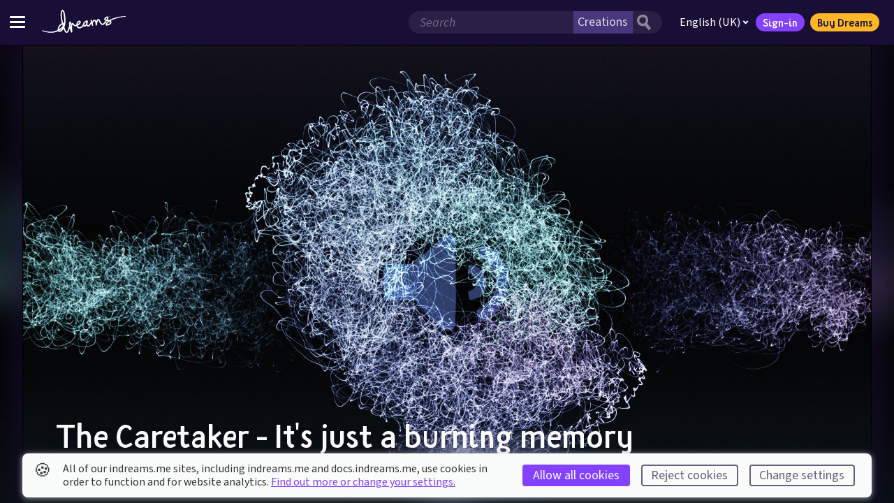

--- FILE ---
content_type: text/html; charset=utf-8
request_url: https://indreams.me/element/onUhuCvAREq
body_size: 63920
content:
<!DOCTYPE html>
<html lang="en" dir="ltr">
<head>
<!--

                                                  WELCOME TO INDREAMS.ME


                                                                                  -=.                     .=-
                                                                               :+##-                   .-*#=
                                                                             :*##*.                  :+##+:
                                                                           :*#%#+                 .=*##*-
                                                                         :*#%%#-                :+###*=.
                                                                       :+#%%#*:              .=*#%#*+:
                                   :-:                               :+##%%#*.             .=##%#**-
                         .+=-:.   :*+*+=.:=-:                       =##%%##=             :+##%##*=.
                .::..   -*********##*+********-:=:                -*#%%%##-            -*#%%%#*+.
               :+******+*************#####*********=.           :+##%%%#*:          .=*#%%%#*+-
         ....:=****##*#*+=---:::::--=+**####*+=-===+**+:       +##%%%%#*.         .=*#%%%#**=.
       ++***##*#######*+-:::-==+++==-----=*###*=---:::+*+-   -*##%%%%#+.        :=##%%%##*+:
       =*#***##%%%#####*=-:+++***####**+=-::=+*****++=-.:+*=*##%%%%%#+        :+##%%%%##+-         :
*+=-:. -###*##%%%#%%%%%##+===+**#######*#*+=:::-+*##***+--*###%%%%%#+       -+##%%%%##*+.        :**:
********######%###%%%%%##%%#*+=+===+*******++-:::-=+*##***##%%%%%%%+    .:+*##%%%%#**+-         +##+-
*******######%%*+==+*#%%%%%%%%%%###*+++=++++++-:::-::-+*###%%%%%#%#******###%######++:        -###*+-
****########%%#=-----=+*#%%%%%%%%%@%%%%%##**+======+++*###%%%%%######++**##***####*+*:      -*####+=-
#**#########%%*=--:::--==+#%%%%%%%%@@@%%%%%%%#####*#*####%###%%%######+=---==+=+*****+-.::=+***#**++=:.
*##****####%%%*-----:-::---+*#%%%%%%%%%@@@@@%%%%%%%#*#%###**##+++*%%%%%##**++=====++**+++==++***********+=-.
####*###%#%%%%*=--:::::------==*#%%%%%@@@@@%%@%%%%%%%%@%%@@@@@@%*=+#%%%%%%%##%#####**++**++++*****##%####***=.
#*#####%%%%%%%%+=---:::----------=+*##%%%@@@%%%@%%%%%%%%@@@%%@@@@%++*%%%%%##**#%%%#*++*+*++***##***#%%######*+:
#######%%%%%#%%#+=-----------------===+++*%%@@%%%%@%@@%%%@@@@@@%%@##*#%#%%%###*##%#++**++*####%##@%%%####%%##*+.
######%%#####%%%#*+=----------=======++++*#%@@%@%%%@%%%@%%%@%%%%%%%%#***######*#%%%*+****#%%%%%%%###%%%%%####**:
#%%#%####%###%%%%##**====----=--=====++**#%@%%%@@@@@@%%%%@@@@@@@@@@%%**######**##%%#**+*####%#######%%%%%%%##**-
%##%%%%%%%%%%%#%###%####******+*****###%%%%%%@@@@@@@%#*#%%###%@@@@@%##*+*####**##*###*+++*+*#%%%@@@@@@%%#-. .==:
%#%%%@%%@%%%%%%%#####%%%%%%%%%%%%%%%@%%%%%%@@@@@@@@%*++*#%@@@@@@@@@@%#*+*#######*########*#%@@@@@@@@@%*:
%%%%%%%@%%%%#%%#%####*###%#%%%#####%%%#%%%@@@@@@@@%*=+++*#@@@@@@@@@@@%#****#%%%%%%####%%#%@@@@@@@@@@%=
%%@%%@@%%#%%%%%%%%%%%%%#######*###%#####%@@@@@@@@###*++**#%@@@@@@@@@@@%%###*#%%%%#%#%%%%*@@@@@@@@@@%=
%%@%@%@%%%%%%%%@@@@##*##%%%%%#***####*#%@@@@@@@%*###*#***#%@@@@@@@@@@@@@%#***##%@%%%%%%%*%@@@@@@@@#=
%%@%@@%%%##%%%%@@@@%##%###%%@%%%%%#####@@@@@@@%*##%%%%###%%@@@@@@@@@@@@@%####**#%%%%%##%##@@@@@@@@%#= :=-
@@%@%%@%%#%%%%@@@@@@%@@%@@@@%%%%@%%%##%@@@@@@@####%%%%%@@@@@@@@@@@@@@@%%%%%##***+*#%%######%%@@@%%@%%%%*+
@%%@%@%%%%#%%%%@%@@@@@@@@@@@@%%%%%%%%@%@@@@@@@@@@@@@@@@@@@@@@%@@@@@@@@@%%%%%%#***#*#%%###%#%%%%%%%%%%%#*-
%%@@@@@%##%#%%%%%%@@@@@@@@@@@@@@@@%@%%@@%@@@@@@@@@@%%@@@@@@@@@%@@@@@@@%%%#%@@%#**+*+*#####%%%%%%%%%%%#*-
%@@@@@@%%%%%%%%%%@%%%@%@@@@@@@@@%%%%%%%@%%%%@%%%%%%%%%%%##%%%%#####*###**####%%##**+***#######%%%%##*+.
@@@@@@%###%%%%#%%%%%%%%%@%%%@@@@%%%%%%%%%%%%%%%%%###########*******************++++++++++******++=-:
@@@@@@%%####%##%%%%%%%%@%%%%%%%%%%%%%%%%%%%%#####***######********+=--:::...
@@@@%%%%%#%##%%%%%##%###%%%%%%%%%%%#%%%%#%##*#***#****##*****+=-.
@@@%%%%%%#%%#%%%%#%%%%##%%%%%%#%%%%%%###**###*********+*+++=-.
%%%%%%#%%%%%%%###%###%#%%#%%%%%%%%###**##************++++-.
####%%@%#%%@%##%#%%#%%#%##%%%%%%%#******************+++++:
#####%%%%%#%%%%#%##########%%%##***+**++***********+***++:
#####%#%%%%#####%#####*##%#%%##**+**+++++*++++*++++***+++-
########%#%%%%######%###%%#%##*#*#++++++++=++=+=+###**+++:
##########%%##%###**######%#*#**+*+++++++=+=+++*##***++++
####################*########***+*+++++++++++*####*+*+++*.
#%##%#############*########**+*+*++++++++**#####*#*******:
##%%%###***#####*######*#*#****+*++*++**##%%%%##****#***#=
#%%%###*##****#*######********++=-:...+%%@%%%%#######*##%#:
%%%%%%###**#*####*#*#***+=-:.          -%%%%%%%%%#%##%%%#%#*:
%%*=::.      ........                   :#%%%%%%%@@@%%%%%%###*:
:                                         *%%%@@@@@@@%%%%%###%#+.
                                           -%@@@@@@@@@@@%%######*:
                                            .*%@@@@@@%@@%%%%%#####-
                                              -#%@@%%@@%@%%%##*#*##+.
                                                -#%%@%%%%%%%%%######*:
                                                  :*%%%%%%%%%%%#######=

Web snufflers, we welcome your return! You are our curious web-wizards and for your continued peeking under our robes we salute you. You are the code-nosing markup inspectors we do so love to see.

Again we ask, what treasures lie within? Well, a fair bit more. And to start with, admire this beast of the past. The mighty TRICERATOPS! Worry not young web master for you are safe, not only is this magnificent creature a herbivore, but her beak is nought but ASCII-art.

The Molecules wish you well in your adventures. Have fun and enjoy making your Dreams come true. Ahem.

indreams.me was created by these fabulous molecules, past and present:

Production
  Suzy Wallace
  Gui Heuer

Code
  Tom Dallaway
  Paul Edwards

Design
  Tom Kiss
  Tatiana Bernardo

Copy
  Liam Wiseman
  Luci Black

Quality Assurance
  Tim Wayman

-->
  <meta charset="utf-8" />
  <meta http-equiv="Content-Type" content="text/html; charset=utf-8" />
  <meta http-equiv="X-UA-Compatible" content="IE=edge,chrome=1" />
  <meta name="viewport" content="width=device-width, height=device-height, initial-scale=1.0" />
  <meta name="apple-mobile-web-app-capable" content="yes" />
  <meta name="apple-touch-fullscreen" content="yes" />
  <meta name="referrer" content="no-referrer-when-downgrade" />
  <meta name="robots" content="all" />
  <link rel="icon" type="image/x-icon" href="/favicon.ico" />
  <link rel="apple-touch-icon" sizes="180x180" href="https://assets.indreams.me/images/icons/favicons/apple-touch-icon.png">
  <link rel="icon" type="image/png" sizes="32x32" href="https://assets.indreams.me/images/icons/favicons/favicon-32x32.png">
  <link rel="icon" type="image/png" sizes="16x16" href="https://assets.indreams.me/images/icons/favicons/favicon-16x16.png">
  <link rel="manifest" href="https://assets.indreams.me/images/icons/favicons/site.webmanifest">
  <link rel="mask-icon" href="https://assets.indreams.me/images/icons/favicons/safari-pinned-tab.svg" color="#170F36">
  <meta name="apple-mobile-web-app-title" content="indreams.me">
  <meta name="application-name" content="indreams.me">
  <meta name="msapplication-TileColor" content="#170F36">
  <meta name="theme-color" content="#170F36">
  <!-- CSS -->
  <link href="https://assets.indreams.me/css/fonts/dreamsicons.254.css" rel="stylesheet" type="text/css" />
  <link href="https://assets.indreams.me/css/fonts/felapro.css?201911010800" rel="stylesheet" type="text/css"/>
  <link href="https://assets.indreams.me/css/fonts/felaprobold.css?201911010800" rel="stylesheet" type="text/css"/>
  <link href="/assets/css/styles.90c1ee611622c561191f.css" rel="stylesheet" type="text/css" />
  

  <!-- App -->
  <script src="/assets/js/commons.7136b190de39df453ce7.js" type="text/javascript" defer></script>
  <script src="/assets/js/app.08c8976148342ba873cd.js" type="text/javascript" defer></script>

  <!-- SEO -->
  <link data-rh="true" rel="canonical" href="https://indreams.me/element/onUhuCvAREq"/>
  <meta data-rh="true" name="description" content="From The Caretaker&#x27;s &quot;Everywhere at the End of Time&quot; album."/><meta data-rh="true" name="keywords" content="music,track,ambient,meme,surreal,dreams,indreams,playstation,ps4,create,play,discover,creativity,art,music,film"/><meta data-rh="true" name="dcterms.Language" content="en"/><meta data-rh="true" name="dcterms.Title" content="The Caretaker - It&#x27;s just a burning memory"/><meta data-rh="true" name="dcterms.Description" content="From The Caretaker&#x27;s &quot;Everywhere at the End of Time&quot; album."/><meta data-rh="true" name="dcterms.Date" content="2020-11-14T00:39:47.673Z"/><meta data-rh="true" name="dcterms.Identifier" content="https://indreams.me/element/onUhuCvAREq"/><meta data-rh="true" name="dcterms.Format" content="text/html"/><meta data-rh="true" name="dcterms.Relation" content="indreams.me"/><meta data-rh="true" name="dcterms.Publisher" content="Indreams"/><meta data-rh="true" name="dcterms.Type" content="text/html"/><meta data-rh="true" name="dcterms.Coverage" content="https://indreams.me"/><meta data-rh="true" name="dcterms.Rights" content="Copyright © Sony Interactive Entertainment Europe."/><meta data-rh="true" name="dcterms.Creator" content="Media Molecule"/><meta data-rh="true" name="dcterms.Subject" content="music,track,ambient,meme,surreal,dreams,indreams,playstation,ps4,create,play,discover,creativity,art,music,film"/><meta data-rh="true" name="dcterms.Contributor" content="indreams.me"/><meta data-rh="true" property="og:type" content="article"/><meta data-rh="true" property="og:locale" content="en_gb"/><meta data-rh="true" property="og:url" content="https://indreams.me/element/onUhuCvAREq"/><meta data-rh="true" property="og:title" content="The Caretaker - It&#x27;s just a burning memory"/><meta data-rh="true" property="og:description" content="From The Caretaker&#x27;s &quot;Everywhere at the End of Time&quot; album."/><meta data-rh="true" property="og:image" content="https://cdn-prod.puprod.indreams.me/47fdf2908253231aa17ca89fa51bd3ee_11"/><meta data-rh="true" property="og:image:type" content="image/jpeg"/><meta data-rh="true" property="og:image:width" content="1200"/><meta data-rh="true" property="og:image:height" content="630"/><meta data-rh="true" property="og:site_name" content="Indreams"/><meta data-rh="true" property="og:see_also" content="https://www.mediamolecule.com"/><meta data-rh="true" property="article:tag" content="music"/><meta data-rh="true" property="article:tag" content="track"/><meta data-rh="true" property="article:tag" content="ambient"/><meta data-rh="true" property="article:tag" content="meme"/><meta data-rh="true" property="article:tag" content="surreal"/><meta data-rh="true" property="article:tag" content="dreams"/><meta data-rh="true" property="article:tag" content="indreams"/><meta data-rh="true" property="article:tag" content="playstation"/><meta data-rh="true" property="article:tag" content="ps4"/><meta data-rh="true" property="article:tag" content="create"/><meta data-rh="true" property="article:tag" content="play"/><meta data-rh="true" property="article:tag" content="discover"/><meta data-rh="true" property="article:tag" content="creativity"/><meta data-rh="true" property="article:tag" content="art"/><meta data-rh="true" property="article:tag" content="music"/><meta data-rh="true" property="article:tag" content="film"/><meta data-rh="true" property="article:modified_time" content="2021-04-17T17:55:24.112Z"/><meta data-rh="true" property="article:published_time" content="2020-11-14T00:39:47.673Z"/><meta data-rh="true" name="twitter:card" content="summary"/><meta data-rh="true" name="twitter:site" content="@mediamolecule"/><meta data-rh="true" name="twitter:title" content="The Caretaker - It&#x27;s just a burning memory"/><meta data-rh="true" name="twitter:description" content="From The Caretaker&#x27;s &quot;Everywhere at the End of Time&quot; album."/><meta data-rh="true" name="twitter:image" content="https://cdn-prod.puprod.indreams.me/47fdf2908253231aa17ca89fa51bd3ee_13"/>
  <title data-rh="true">The Caretaker - It&#x27;s just a burning memory | Indreams - Dreams™ companion website</title>
  <script data-rh="true" type="application/ld+json">{"@context":"http://schema.org","@type":"Company","name":"Media Molecule Ltd","description":"Media Molecule is a video game development studio based in Guildford in the UK, and a member of the PlayStation® Worldwide Studios. They are the creators of the multi-award winning games LittleBigPlanet, LittleBigPlanet 2, Tearaway, Tearaway Unfolded and Dreams.","url":"https://www.mediamolecule.com","address":{"@type":"PostalAddress","addressRegion":"Surrey","addressCountry":"United Kingdom"},"birthPlace":"Surrey, United Kingdom"}</script><script data-rh="true" type="application/ld+json">{"@context":"http://schema.org","@type":"WebSite","name":"Indreams","description":"seo.defauts.website_description","url":"https://indreams.me","image":"https://cdn-prod.puprod.indreams.me/47fdf2908253231aa17ca89fa51bd3ee_11","copyrightHolder":{"@type":"Company","name":"Sony Interactive Entertainment LLC.","url":"https://www.playstation.com/en-gb/","sameAs":["https://twitter.com/PlayStationUK"],"address":{"@type":"PostalAddress","addressLocality":"London","addressRegion":"London","addressCountry":"United Kingdom"},"birthPlace":"United Kingdom"},"author":{"@type":"Company","name":"Media Molecule Ltd","url":"https://www.mediamolecule.com","sameAs":["https://twitter.com/mediamolecule"],"address":{"@type":"PostalAddress","addressRegion":"Surrey","addressCountry":"United Kingdom"},"birthPlace":"Surrey, United Kingdom"},"creator":{"@type":"Company","name":"Media Molecule Ltd","description":"Media Molecule is a video game development studio based in Guildford in the UK, and a member of the PlayStation® Worldwide Studios. They are the creators of the multi-award winning games LittleBigPlanet, LittleBigPlanet 2, Tearaway, Tearaway Unfolded and Dreams.","url":"https://www.mediamolecule.com","address":{"@type":"PostalAddress","addressRegion":"Surrey","addressCountry":"United Kingdom"},"birthPlace":"Surrey, United Kingdom"}}</script><script data-rh="true" type="application/ld+json">{"@context":"http://schema.org","@type":"WebPage","name":"The Caretaker - It's just a burning memory","description":"From The Caretaker's \"Everywhere at the End of Time\" album.","image":{"@type":"ImageObject","url":"https://assets.indreams.me/images/pagethumbs/default.jpg?cache=20210506-044704","width":"600","height":"600"},"url":"https://indreams.me/element/onUhuCvAREq","mainEntityOfPage":"https://indreams.me/element/onUhuCvAREq","inLanguage":"en_gb","headline":"The Caretaker - It's just a burning memory","keywords":["music","track","ambient","meme","surreal","dreams","indreams","playstation","ps4","create","play","discover","creativity","art","music","film"],"dateCreated":"2020-11-14T00:39:47.673Z","dateModified":"2021-04-17T17:55:24.112Z","datePublished":"2020-11-14T00:39:47.673Z","copyrightYear":"2020","author":{"@type":"Company","name":"Media Molecule Ltd","url":"https://www.mediamolecule.com","sameAs":["https://twitter.com/mediamolecule"],"address":{"@type":"PostalAddress","addressRegion":"Surrey","addressCountry":"United Kingdom"},"birthPlace":"Surrey, United Kingdom"},"copyrightHolder":{"@type":"Company","name":"Sony Interactive Entertainment LLC.","url":"https://www.playstation.com/en-gb/","sameAs":["https://twitter.com/PlayStationUK"],"address":{"@type":"PostalAddress","addressLocality":"London","addressRegion":"London","addressCountry":"United Kingdom"},"birthPlace":"United Kingdom"},"publisher":{"@type":"Company","name":"Sony Interactive Entertainment LLC.","url":"https://www.playstation.com/en-gb/","sameAs":["https://twitter.com/PlayStationUK"],"address":{"@type":"PostalAddress","addressLocality":"London","addressRegion":"London","addressCountry":"United Kingdom"},"birthPlace":"United Kingdom"},"creator":{"@type":"Company","name":"Media Molecule Ltd","description":"Media Molecule is a video game development studio based in Guildford in the UK, and a member of the PlayStation® Worldwide Studios. They are the creators of the multi-award winning games LittleBigPlanet, LittleBigPlanet 2, Tearaway, Tearaway Unfolded and Dreams.","url":"https://www.mediamolecule.com","address":{"@type":"PostalAddress","addressRegion":"Surrey","addressCountry":"United Kingdom"},"birthPlace":"Surrey, United Kingdom"}}</script>
</head>
<body>

  <div id="app"><div class="doc doc--impheader"><a class="doc__skip-to-content" href="#main">Skip to main content</a><noscript><div class="doc__noscript"><p><strong>Javascript disabled</strong>. Javascript is required for most of this site, for the best experience please enable it. If this is not the case, the site may have crashed.</p><div class="doc__noscript-toggle"><span class="icon icon--uialert icon--font" role="img" aria-label="Warning"><span class="icon__glyph" aria-hidden="true"></span></span></div></div></noscript><header class="ImpHeader" role="banner"><div class="ImpHeader__mobile__wrapper"><button type="button" data-testid="impheader-hamburger-toggle" class="ImpHeader__hamburger__toggle" aria-label="Toggle site menu"><span class="ImpHeader__hamburger__box"><span class="ImpHeader__hamburger__inner"></span></span></button><div class="ImpHeader__logo"><a data-testid="impheader-logo-link" href="/"><svg version="1.1" class="ImpIcon icon--dreams ImpIcon--svg" aria-hidden="false" aria-label="Dreams™" role="img" preserveAspectRatio="xMidYMid" viewBox="35.772 -528.46 1691.431 458.761"><path d="M1720.62-403.51c-28.3.95-56.47 3.43-84.5 7.14-28.03 3.73-55.92 8.71-83.57 15.13-27.64 6.43-55.03 14.3-81.88 24.21-24.86 9.21-49.31 20.19-72.53 33.97-2.26-1.01-4.56-1.97-6.97-2.8-8.89-3.08-17.83-4.52-26.46-5.44 5.28-7.89 10.24-16.31 13.24-26.47 3.82-12.87 1.22-24.31-7.1-31.36-12.1-10.25-30.02-8.74-47.96 4.04-12.95 9.25-33.92 28.05-28.89 50.13 1.73 7.62 7.6 17.85 25.68 23.27 1.01.31-2.68 4.06-3 4.47-3.66 4.58-7.32 9.16-10.96 13.76-5.69 7.17-11.58 14.59-17.41 21.8-22.61 28.01-33.17 20.93-37.15 18.26-17.98-12.07-28.17-31.85-38.97-52.79l-.76-1.49c-1.03-2.01-2.04-4.43-3.14-7-4.03-9.55-9.56-22.65-22.91-28.68-15.57-7.02-31.51.24-41.63 18.97-3.78 7.02-7.11 16.64-9.95 27.12-5.11-15.1-14.15-31.22-32.41-34.27-12.62-2.1-26.37 6.2-40.87 24.68-3.3 4.21-6.38 8.65-9.14 13.09-5.57-17.77-10.14-30.25-10.53-31.3-2.37-6.44-9.41-9.83-15.93-7.68-6.51 2.14-10.14 9.08-8.23 15.65.14.48 3.3 11.28 7.56 23.85-2.91 9.94-23.44 43.08-35.91 60.25-6.19 8.52-15.53 14.55-21.72 14.02-1.23-.1-4.98-.42-8.64-7.91-3.07-6.26-3.74-12.17-4.66-20.37l-.14-1.2c1.32-4.17 2.44-8.39 3.55-12.64.59-2.39 1.53-5.15 2.52-8.07 3.12-9.18 6.64-19.6 4.75-30.33-.79-4.55-3.73-15.4-13.65-18.61-4.2-1.42-8.76-.67-12.35 2.07-1.07.8-2.08 1.71-3.06 3.1-.76.03-1.51.11-2.27.28-23.17 5.07-48.99 20.8-58.93 46.69-5.49 14.32-10.54 26.82-13.88 35.09-.97 2.39-1.8 4.47-2.49 6.22-19.26 31.14-52.52 45.94-73.81 42.25-13.45-2.33-21.23-16.13-24.8-31.32 12.12-6.25 24.33-13.1 35-22.83 22.98-20.88 26.48-38.33 26.51-46.85.05-9.01-3.56-17.08-10.17-22.75-6.75-5.81-15.87-8.31-25.01-6.88-13.67 2.14-26.43 10.9-36.89 25.34-8.33 11.5-14.44 25.91-16.32 38.55-.95 6.33-1.27 13.38-.9 20.68-7.11 3.53-14.04 4.54-21.05 3.08-10.94-2.3-27.16-15.38-34.03-26.45l-2.72-3.73c-3.57-4.91-9.53-13.13-20.7-13.45-13.01-.39-22.74 11.39-25.62 23.24-5.83 23.96-7.04 48.37-6.74 72.54-3.67-15.03-6.47-29.83-8.33-44.2 2.01-8.73 3.97-17.52 5.77-26.27 1.14-5.57 2.55-11.49 4.46-18.62 3-11.21 2.36-19.58-1.97-25.59-2.57-3.55-8.01-6.49-12.51-6.49-8.03 0-14.13 6-17.82 11.03-5.53 7.51-6.22 17.87-6.16 27.01.06 12.08.87 24.65 2.38 37.56-1.55 6.67-3.15 13.31-4.72 19.86-1.12 4.71-2.24 9.4-3.36 14.11-3.92 16.57-8.31 28.17-13.88 42.86-1.28 3.39-2.61 6.92-4 10.7l-.73 1.98c-3.3 8.94-12.07 32.71-21.44 34.01-10.92 1.51-18.67-7.49-27.67-32.11a1870.92 1870.92 0 01-19.64-56.43l.85-2c11.22-26.66 25.56-72.03 20.6-158.06-2.28-39.53-5.19-72.57-11.98-105.27-2.23-10.8-4.8-20.6-7.87-29.98-1.36-4.11-5.36-14.51-10.82-24.31-8.25-14.75-16.83-22.81-26.25-24.63-4.64-.89-13.64-.97-21.61 8.51-6.05 7.19-8.92 16.44-11.33 24.2-11.01 35.41-9.68 71.56-6.61 105.34.57 6.16 1.19 12.39 1.77 18.43.39 3.91.76 7.83 1.14 11.75 3.23 33.73 12.37 66.17 21.4 97.57-4 1.73-7.96 3.68-11.9 5.88-18.14 10.11-35.13 27.19-51.95 52.25-8.58 12.77-14.25 24.03-17.32 34.45-3.3 11.16-7.21 28.6-5.55 44.59-27.69 14.1-57.65 23.71-88.57 28.69-35.08 5.69-71.22 5.64-106.97 1.43-35.32-4.15-70.31-12.26-104.58-22.86-18.86-5.88-24.77 8.03-4.49 14.72 34.53 11.87 70.1 21.35 106.58 26.81 37.01 5.54 75.02 6.88 112.68 1.99 32.4-4.16 64.4-13.17 94.33-26.84 4.79 5.91 13.22 12.33 27.5 13.04 1.03.05 2.04.07 3.06.07 39.61 0 67.78-38.53 81.92-63.6 3.8 11.02 7.7 22 11.7 32.96 4.01 10.98 8.74 22.44 16.16 31.8 13.07 16.52 28.39 18.25 38.92 16.79 24.51-3.39 35.38-32.84 41.86-50.45l.71-1.91c1.37-3.71 2.69-7.2 3.95-10.53 3.46-9.12 6.62-17.46 9.54-26.72 6.57 25.1 15.4 50.64 26.28 75.74 2.38 5.5 8.29 8.58 14.16 7.41 5.89-1.16 10.14-6.28 10.24-12.28.26-16.48-.49-33.28-1.22-49.53-1.51-33.92-3.08-69 4.82-101.42.12-.5.28-1.01.48-1.47 1.86 2.57 2.18 2.99 3.05 4.09 11.8 15.92 27.22 30.75 46.3 35.9 4.83 1.3 9.68 1.95 14.55 1.95 5.96 0 11.92-.98 17.8-2.9.51-.01 1.02-.05 1.53-.12 6.51 21.78 20.31 40.94 43.86 45.02 3.84.67 7.71.99 11.58.99 31.16 0 62.23-20.65 81.21-44.88 1.42 2.17 3.19 4.18 5.44 5.93 7.12 5.5 17.01 5.75 23.89 4.15 15.61-3.64 26.39-13.97 34.24-23.72 6.48 12.67 16.72 20.22 28.9 21.27 15.32 1.32 32.8-8.26 44.55-24.42 4.85-6.69 15.45-22.33 24.78-38.04.48-.81.96-1.63 1.41-2.4 1 3.69 1.99 7.44 2.93 11.25.6 5.53 1.92 10.86 3.38 16.8.86 3.46 1.82 7.4 2.78 11.88 1.46 6.78 8.08 11.14 14.89 9.82 6.8-1.33 11.28-7.88 10.09-14.71-1.64-9.29-3.72-18.85-6.01-28.2-.19-2.85 0-5.61.67-8.88 1.16-5.77 6.73-17.46 15.15-28.69 9.02-12.06 16.15-16.67 18.43-17.14 9.14 2 13.97 22.65 16.29 32.63l.33 1.37c3.84 16.35 6.76 47.23 6.79 47.54.6 6.5 6.02 11.46 12.53 11.53 6.46.07 12.01-4.78 12.77-11.26 2.08-18.03 9.72-68.96 19.88-87.76 1.9-3.51 4.11-6.27 6.07-7.57 1.17-.78 1.56-.75 2.63-.27 4.26 1.92 7.02 8.45 9.94 15.37 1.21 2.89 2.49 5.89 3.97 8.76l.75 1.48c11.79 22.89 23.99 46.57 47.41 62.29 13.41 9 28.39 9.51 43.35 1.48 9.21-4.96 18.32-13.08 27.82-24.86 5.91-7.3 11.82-14.77 17.56-21.98 3.61-4.57 7.24-9.15 10.88-13.7 4.41-5.54 8.33-10.77 11.84-15.84l1.62.12c1.59.12 3.17.24 4.75.37 5.48.46 11.15 1.01 16.68 1.99-10.66 7.39-19.27 14.74-25.59 21.93l-1.08 1.23c-4.35 4.91-8.42 9.58-10.47 12.67-.57.87-1.17 1.74-1.74 2.59-6.16 9.1-14.59 21.54-8.86 37.86 2.96 8.41 9.9 13.91 19.06 15.06 5.83.73 11.68-.37 16.12-1.39 11.78-2.74 23.53-6.74 33.98-11.59 26.95-12.5 42.58-26.98 46.46-43.05 1.76-7.26 1.88-18.47-7.53-30.55-2.08-2.67-4.27-4.7-6.44-6.43l-2.44-1.53c17.82-10.6 36.73-19.76 56.13-27.84 25.35-10.51 51.61-19.2 78.3-26.55 26.69-7.32 53.83-13.3 81.2-18.05 27.37-4.73 54.99-8.28 82.75-10.31 3.42-.25 6.06-3.17 5.96-6.64-.12-3.55-3.1-6.33-6.65-6.22zM484.36-264.08c-5.47-3.54-12.27-5.27-18.89-5.27-.65 0-1.29 0-1.93.04-9.07-31.53-17.49-61.47-20.5-92.91-.37-3.96-.76-7.9-1.15-11.86-.6-5.99-1.2-12.15-1.75-18.22-2.83-31.17-4.12-64.3 5.56-95.47 1.5-4.83 3.19-10.25 5.37-13.78 5.08 5.12 12.64 19.79 16.12 30.42 2.76 8.47 5.09 17.38 7.14 27.23 6.48 31.18 9.28 63.15 11.51 101.56 1.25 21.71 1.96 49.29-1.45 78.29zm907.04-117.95v-10.83h3.98v-2.46h-10.88v2.46h3.98v10.83zm11.54 0h2.25l3.3-9.41v9.41h2.73v-13.29h-4.12l-2.97 9.14-3.11-9.14h-4.1v13.29h2.74v-9.32zm-49.54 17.12c-2.67 9.08-8.31 17.18-14.27 25.76-1.15 1.66-2.33 3.35-3.49 5.08-3.01-.48-5.92-1.1-8.74-1.95-6.28-1.87-8.01-3.9-8.16-4.52-1-4.39 5.16-13.95 18.85-23.72 5.26-3.75 10.86-6.03 14.26-6.03.91 0 1.67.16 2.2.51.1.6.13 2.22-.65 4.86zm61.12 89.72c-1.44 5.92-10.69 15.86-32.43 25.92-8.89 4.13-18.92 7.54-29.02 9.89-2.87.66-4.66.91-5.77.96-.31-3.03 1.49-6.29 6.31-13.4.62-.94 1.25-1.88 1.87-2.82 1.23-1.87 6.38-7.66 8.31-9.85l1.13-1.28c4.51-5.14 14.63-14.68 35.26-26.94 1.86 1.21 3.59 2.4 5.19 3.52l.82.58c2.78 1.94 4.28 3.02 5.42 4.47 3.4 4.37 3.32 7.06 2.88 8.91zM756.57-245.4c3.21-21.62 19.83-40.6 31.97-42.51.38-.05.75-.07 1.09-.07 1.33 0 2.5.39 3.33 1.1.89.76 1.31 1.84 1.31 3.31-.03 7.2-6.99 17.98-18.16 28.14-5.94 5.4-12.74 9.82-20.04 13.94.12-1.38.26-2.7.45-3.95zm170.28-6c-2.19 6.08-4.95 11.79-8.91 17.09-8.24 11.05-15.07 16.53-22.87 18.36-.82.19-1.8.21-2.51.16-1.01-2.58-.95-9.04-.93-11.29.07-7.14 1.15-14.8 3.29-23.42 3.33-13.28 17.34-27.29 32.95-34.09-.64 6.35-1.62 23.99-1 33.18zM377.54-138.42c.55-7.11 2.12-15.32 4.7-24.01 2.34-7.91 6.92-16.91 14.04-27.51 14.53-21.64 28.65-36.09 43.2-44.19 2.25-1.25 4.48-2.4 6.68-3.45 3.14 10.58 6.33 21.04 9.58 31.4-21.74 27.21-47.94 49.9-78.24 67.78zm12.44 24.89c-1.45-.08-2.67-.25-3.71-.5 23.75-13.52 45.25-29.72 64.36-48.48-10.26 17.74-32.97 50.4-60.63 49.01z"></path></svg></a></div><div class="ImpHeader__mobile__right__buttons"><button aria-label="Search" class="ImpHeader__search__toggle ImpHeader__search__toggle--search" type="button" data-testid="impheader-search-icon-toggle"><svg version="1.1" class="topbar__icon-search ImpIcon icon--uisearch ImpIcon--svg" aria-hidden="false" aria-label="Search" role="img" preserveAspectRatio="xMidYMid" viewBox="35.031 -649.283 704.944 759.475"><path d="M631 110c9 0 12-3 18-8 17-13 27-20 45-33 19-13 24-24 41-39 10-9 2-20 1-22-4-9-21-22-24-25-18-19-59-70-97-116-18-22-26-36-44-59-5-6-10-10-14-13 12-19 23-48 29-72 11-37 15-79 14-116 0-24-1-50-9-71-6-23-16-45-28-64-20-31-45-60-73-80-57-41-158-48-232-36-50 9-100 43-139 73l-5 4c-73 70-98 187-64 283 16 44 38 88 70 121 11 10 21 20 32 29 38 26 81 37 126 45 21 4 73 6 93 1 26-7 40-8 69-20 6 9 45 61 61 81 10 11 21 21 30 34 8 10 28 37 62 73 8 10 15 14 22 23 4 5 10 8 16 7zM313-208c-13-1-38-4-50-8-32-14-43-28-68-53-6-5-12-11-17-17-44-61-18-103-6-145 6-19 28-46 71-72l8-2c35-15 64-31 103-22 33 9 54 13 76 38 35 37 43 42 50 88 8 57-13 109-51 148-35 38-60 46-116 45z"></path></svg></button><a href="/account/in?issuer=256" class="ImpHeader__mobile__signin" data-testid="impheader-mobile-sign-in"><span class="topbar__icon-search ImpIcon icon--uiuser ImpIcon--font" role="img" aria-hidden="false" aria-label="Sign-in"><span class="icon__glyph"></span></span></a></div></div><div class="ImpHeader__mobile__search"><button aria-label="general.controls.close" class="ImpHeader__search__toggle ImpHeader__search__toggle--back" data-testid="impheader-search-icon-back" type="button"><svg xmlns="http://www.w3.org/2000/svg" viewBox="0 0 24 24"><path d="M15.41 16.09l-4.58-4.59 4.58-4.59L14 5.5l-6 6 6 6z"></path></svg></button><div class="ImpHeader__search"><form class="ImpHeader__search__form" data-testid="mobile-search-form" id="mobile-search-form" role="search"><fieldset class="ImpHeader__search__form__fieldset"><div class="ImpHeader__search__form__field"><div class="ImpHeader__search__form__search__wrapper"><input aria-label="Search field" autoComplete="off" class="ImpHeader__search__input" name="search" placeholder="Search" type="search" value=""/><select name="search-category" class="ImpHeader__search__category"><option value="creations" selected="">Creations</option><option value="users">Dreamers</option></select><button aria-label="Search button" class="ImpHeader__search__button" type="submit"><svg version="1.1" class="ImpIcon icon--uisearch ImpIcon--svg" aria-hidden="false" aria-label="#icons.uisearch" role="img" preserveAspectRatio="xMidYMid" viewBox="35.031 -649.283 704.944 759.475"><path d="M631 110c9 0 12-3 18-8 17-13 27-20 45-33 19-13 24-24 41-39 10-9 2-20 1-22-4-9-21-22-24-25-18-19-59-70-97-116-18-22-26-36-44-59-5-6-10-10-14-13 12-19 23-48 29-72 11-37 15-79 14-116 0-24-1-50-9-71-6-23-16-45-28-64-20-31-45-60-73-80-57-41-158-48-232-36-50 9-100 43-139 73l-5 4c-73 70-98 187-64 283 16 44 38 88 70 121 11 10 21 20 32 29 38 26 81 37 126 45 21 4 73 6 93 1 26-7 40-8 69-20 6 9 45 61 61 81 10 11 21 21 30 34 8 10 28 37 62 73 8 10 15 14 22 23 4 5 10 8 16 7zM313-208c-13-1-38-4-50-8-32-14-43-28-68-53-6-5-12-11-17-17-44-61-18-103-6-145 6-19 28-46 71-72l8-2c35-15 64-31 103-22 33 9 54 13 76 38 35 37 43 42 50 88 8 57-13 109-51 148-35 38-60 46-116 45z"></path></svg></button></div></div></fieldset></form></div><button aria-label="general.controls.close" class="ImpHeader__search__toggle ImpHeader__search__toggle--close" data-testid="impheader-search-icon-clear" type="button">×</button></div><div class="ImpHeader__contents__wrapper"><nav data-testid="impheader-contents" class="ImpHeader__contents"><div class="ImpHeader__nav__dropdown__wrapper"><button class="ImpHeader__nav__dropdown__item ImpHeader__nav__dropdown__item--search-dreamiverse ImpHeader__nav__dropdown__item--active"><span>Search Dreamiverse</span><span class="ImpHeader__nav__dropdown__icon"><span class="ImpIcon icon--uiarrownotaildown ImpIcon--font" role="img" aria-hidden="false" aria-label="Arrow pointing down"><span class="icon__glyph"></span></span></span></button><div class="ImpHeader__nav__dropdown__content"><button class="ImpHeader__nav__dropdown__back-button"><span class="ImpIcon icon--uiarrownotailleft ImpIcon--font" role="img" aria-hidden="false" aria-label="#icons:uiarrownotailleft"><span class="icon__glyph"></span></span><span>Back</span></button><a data-type="search-dreamiverse" href="/search/results/?categories=interactive">Games</a><a data-type="search-dreamiverse" href="/search/results/?categories=music">Music</a><a data-type="search-dreamiverse" href="/search/results/?categories=character">Characters</a><a data-type="search-dreamiverse" href="/search/results/?categories=vehicle">Vehicles</a><a data-type="search-dreamiverse" href="/search/results/?categories=sculpt">Sculpture</a><a data-type="search-dreamiverse" href="/search/results/?type=collections">Collections</a><a data-testid="impheader-nav-indreams-dreamers-link" data-type="search-dreamiverse" href="/search/results/?type=users">Dreamers</a></div></div><div class="ImpHeader__nav__dropdown__wrapper"><button class="ImpHeader__nav__dropdown__item ImpHeader__nav__dropdown__item--game-info"><span>Game Info</span><span class="ImpHeader__nav__dropdown__icon"><span class="ImpIcon icon--uiarrownotaildown ImpIcon--font" role="img" aria-hidden="false" aria-label="Arrow pointing down"><span class="icon__glyph"></span></span></span></button><div class="ImpHeader__nav__dropdown__content"><button class="ImpHeader__nav__dropdown__back-button"><span class="ImpIcon icon--uiarrownotailleft ImpIcon--font" role="img" aria-hidden="false" aria-label="#icons:uiarrownotailleft"><span class="icon__glyph"></span></span><span>Back</span></button><a data-type="game-info" href="https://docs.indreams.me/en/game-info">Game Info Home</a><a data-type="game-info" href="https://docs.indreams.me/en/game-info/what-is-dreams">What is Dreams?</a><a data-type="game-info" href="https://docs.indreams.me/en/game-info/beginners-guide-play">A Beginner&#x27;s Guide to Dreams - Play</a><a data-type="game-info" href="https://docs.indreams.me/en/game-info/dreamsurfing">How to Surf the Dreamiverse</a><a data-type="game-info" href="https://docs.indreams.me/en/game-info/mm-originals">Mm Originals</a><a data-type="game-info" href="https://docs.indreams.me/en/game-info/media">Media</a><a data-type="game-info" href="https://docs.indreams.me/en/game-info/play-faq">Frequently Asked Questions - DreamSurfing</a><a data-type="game-info" href="https://docs.indreams.me/en/game-info/dreams-and-accessibility">Dreams &amp; Accessibility</a><a data-type="game-info" href="/support">Raise a ticket</a><a data-type="game-info" href="https://docs.indreams.me/en/game-info/legal">Legal</a></div></div><div class="ImpHeader__nav__dropdown__wrapper"><button class="ImpHeader__nav__dropdown__item ImpHeader__nav__dropdown__item--whats-happening"><span>Community Support</span><span class="ImpHeader__nav__dropdown__icon"><span class="ImpIcon icon--uiarrownotaildown ImpIcon--font" role="img" aria-hidden="false" aria-label="Arrow pointing down"><span class="icon__glyph"></span></span></span></button><div class="ImpHeader__nav__dropdown__content"><button class="ImpHeader__nav__dropdown__back-button"><span class="ImpIcon icon--uiarrownotailleft ImpIcon--font" role="img" aria-hidden="false" aria-label="#icons:uiarrownotailleft"><span class="icon__glyph"></span></span><span>Back</span></button><a data-testid="impheader-nav-docs-news-link" data-type="whats-happening" href="https://docs.indreams.me/en/whats-happening/community-sites">CoMmunity &amp; Fan Sites</a><a data-type="whats-happening" href="/forums/sso">Forums</a></div></div><div class="ImpHeader__nav__dropdown__wrapper"><button class="ImpHeader__nav__dropdown__item ImpHeader__nav__dropdown__item--impsider"><span>The Impsider</span><span class="ImpHeader__nav__dropdown__icon"><span class="ImpIcon icon--uiarrownotaildown ImpIcon--font" role="img" aria-hidden="false" aria-label="Arrow pointing down"><span class="icon__glyph"></span></span></span></button><div class="ImpHeader__nav__dropdown__content"><button class="ImpHeader__nav__dropdown__back-button"><span class="ImpIcon icon--uiarrownotailleft ImpIcon--font" role="img" aria-hidden="false" aria-label="#icons:uiarrownotailleft"><span class="icon__glyph"></span></span><span>Back</span></button><a data-type="impsider" href="https://docs.indreams.me/en/impsider">The Impsider Home</a><a data-type="impsider" href="https://docs.indreams.me/en/impsider/dreamview">Dreamview</a><a data-type="impsider" href="https://docs.indreams.me/en/impsider/meet-the-community">Meet the CoMmunity</a><a data-type="impsider" href="https://docs.indreams.me/en/impsider/impsider-access">Impsider Access</a><a data-type="impsider" href="https://docs.indreams.me/en/impsider/magazines">Magazines </a></div></div><div class="ImpHeader__nav__dropdown__wrapper"><button class="ImpHeader__nav__dropdown__item ImpHeader__nav__dropdown__item--create"><span>Create</span><span class="ImpHeader__nav__dropdown__icon"><span class="ImpIcon icon--uiarrownotaildown ImpIcon--font" role="img" aria-hidden="false" aria-label="Arrow pointing down"><span class="icon__glyph"></span></span></span></button><div class="ImpHeader__nav__dropdown__content"><button class="ImpHeader__nav__dropdown__back-button"><span class="ImpIcon icon--uiarrownotailleft ImpIcon--font" role="img" aria-hidden="false" aria-label="#icons:uiarrownotailleft"><span class="icon__glyph"></span></span><span>Back</span></button><a data-type="create" href="https://docs.indreams.me/en/create">Create Home</a><a data-type="create" href="https://docs.indreams.me/en/create/resources">Resources</a><a data-type="create" href="https://docs.indreams.me/en/create/top-tips">Top Tips</a><a data-type="create" href="https://docs.indreams.me/en/create/releasing">Release &amp; Manage</a><a data-type="create" href="https://docs.indreams.me/en/create/sound">Sound</a><a data-type="create" href="https://docs.indreams.me/en/create/vr">VR</a></div></div></nav><div class="ImpHeader__search ImpHeader__search--desktop"><form class="ImpHeader__search__form" data-testid="desktop-search-form" id="desktop-search-form" role="search"><fieldset class="ImpHeader__search__form__fieldset"><div class="ImpHeader__search__form__field"><div class="ImpHeader__search__form__search__wrapper"><input aria-label="Search field" autoComplete="off" class="ImpHeader__search__input" name="search" placeholder="Search" type="search" value=""/><select name="search-category" class="ImpHeader__search__category"><option value="creations" selected="">Creations</option><option value="users">Dreamers</option></select><button aria-label="Search button" class="ImpHeader__search__button" type="submit"><svg version="1.1" class="ImpIcon icon--uisearch ImpIcon--svg" aria-hidden="false" aria-label="#icons.uisearch" role="img" preserveAspectRatio="xMidYMid" viewBox="35.031 -649.283 704.944 759.475"><path d="M631 110c9 0 12-3 18-8 17-13 27-20 45-33 19-13 24-24 41-39 10-9 2-20 1-22-4-9-21-22-24-25-18-19-59-70-97-116-18-22-26-36-44-59-5-6-10-10-14-13 12-19 23-48 29-72 11-37 15-79 14-116 0-24-1-50-9-71-6-23-16-45-28-64-20-31-45-60-73-80-57-41-158-48-232-36-50 9-100 43-139 73l-5 4c-73 70-98 187-64 283 16 44 38 88 70 121 11 10 21 20 32 29 38 26 81 37 126 45 21 4 73 6 93 1 26-7 40-8 69-20 6 9 45 61 61 81 10 11 21 21 30 34 8 10 28 37 62 73 8 10 15 14 22 23 4 5 10 8 16 7zM313-208c-13-1-38-4-50-8-32-14-43-28-68-53-6-5-12-11-17-17-44-61-18-103-6-145 6-19 28-46 71-72l8-2c35-15 64-31 103-22 33 9 54 13 76 38 35 37 43 42 50 88 8 57-13 109-51 148-35 38-60 46-116 45z"></path></svg></button></div></div></fieldset></form></div><div class="ImpHeader__buttons"><div class="ImpHeader__locale__switcher__wrapper" data-testid="impheader-locale-switcher"><button class="ImpHeader__locale__switcher__toggle" data-testid="impheader-locale-switcher-toggle">English (UK)<span><span class="ImpHeader__locale__switcher__arrow__toggle ImpIcon icon--uiarrownotaildown ImpIcon--font" role="img" aria-hidden="false" aria-label="Arrow pointing down"><span class="icon__glyph"></span></span></span></button><div class="ImpHeader__locale__switcher__list" data-testid="impheader-locale-switcher-list"><ul><li><button>العربية</button></li><li><button>Deutsch</button></li><li><button>English (UK)</button></li><li><button>English (US)</button></li><li><button>Español (España)</button></li><li><button>Español (América Latina)</button></li><li><button>Français (France)</button></li><li><button>Italiano</button></li><li><button>日本語</button></li><li><button>한국어</button></li><li><button>Polski</button></li><li><button>Português (Portugal)</button></li><li><button>Português (Brasil)</button></li><li><button>Русский</button></li><li><button>中文 (繁體)</button></li></ul></div></div><div class="ImpHeader__right__content__wrapper"><div class="ImpHeader__logged__out__buttons__wrapper"><div class="ImpHeader__signin__buttons__wrapper"><a href="/account/in?issuer=256" class="ImpHeader__button ImpHeader__button--signin" data-testid="impheader-sign-in-button">Sign-in</a></div><a href="https://store.playstation.com/?resolve=EP9000-CUSA04301_00-DREAMS0000000000" target="_blank" rel="noopener noreferrer" class="ImpHeader__button ImpHeader__button--buy">Buy Dreams</a></div></div></div></div></header><svg xmlns="http://www.w3.org/2000/svg" class="doc__svgs"><symbol id="element-hexagon-border" viewBox="0 0 193 190"><path d="M65.286 17.028l62.669-.139c8.594-.019 16.541 4.558 20.838 12l31.108 53.881c4.296 7.442 4.287 16.613-.027 24.046l-31.455 54.203c-4.284 7.383-12.169 11.935-20.705 11.954l-62.669.139c-8.594.019-16.541-4.558-20.838-12l-31.108-53.881c-4.296-7.442-4.287-16.613.027-24.046l31.455-54.203c4.284-7.383 12.169-11.935 20.705-11.954z"></path></symbol><symbol id="external-link-icon" viewBox="0 0 576 512"><path d="M576 24v127.984c0 21.461-25.96 31.98-40.971 16.971l-35.707-35.709-243.523 243.523c-9.373 9.373-24.568 9.373-33.941 0l-22.627-22.627c-9.373-9.373-9.373-24.569 0-33.941L442.756 76.676l-35.703-35.705C391.982 25.9 402.656 0 424.024 0H552c13.255 0 24 10.745 24 24zM407.029 270.794l-16 16A23.999 23.999 0 0 0 384 303.765V448H64V128h264a24.003 24.003 0 0 0 16.97-7.029l16-16C376.089 89.851 365.381 64 344 64H48C21.49 64 0 85.49 0 112v352c0 26.51 21.49 48 48 48h352c26.51 0 48-21.49 48-48V287.764c0-21.382-25.852-32.09-40.971-16.97z"></path></symbol></svg><div class="doc__page page page--has-positioned-cards themed themed--purple"><div class="scrollbox scrollbox--with-height" id="main"><section class="page__content uistyle--dark"><div class="profile profile--creation profile--element"><header aria-label="Creation profile header" class="profile__header uistyle--light"><div class="profile__gallery"><div class="gallery"><div class="gallery--simple"><div class="gallery__image-container gallery__image-container--active"><div class="gallery__focus" style="background-image:url(https://cdn-prod.puprod.indreams.me/47fdf2908253231aa17ca89fa51bd3ee_7)"></div><img alt="A screenshot taken in Dreams. 1 of 1." loading="lazy" sizes="(min-width: 480px) 1920px, 480px" srcSet="https://cdn-prod.puprod.indreams.me/47fdf2908253231aa17ca89fa51bd3ee_1 480w, https://cdn-prod.puprod.indreams.me/47fdf2908253231aa17ca89fa51bd3ee 1920w"/></div></div></div></div><div class="livestatus--control"></div><div class="profile__infobar"><div class="profile__infohead"><div class="profile__titles"><h1 dir="ltr">The Caretaker - It&#x27;s just a burning memory</h1><h2>By <span><a href="/D0N0-DJ">D0N0-DJ</a></span></h2></div><div class="profile__controlbar"><div class="profile__controls profile__controls--main"></div><div class="profile__controls"><div class="apptooltip__container" tabindex="0"><button aria-label="Plays the audio preview of this creation" class="btn--hastooltip btn btn--hasicon btn--secondary btn--medium" type="button"><span class="btn__padder"><span class="icon icon--uiplay icon--font" role="img" aria-label="Play"><span class="icon__glyph" aria-hidden="true"></span></span></span></button></div><div class="share"><button aria-label="Share" class="btn btn--round btn--secondary btn--medium" type="button"><span class="btn__padder"><span class="icon icon--uishare icon--font" role="img" aria-label="Share"><span class="icon__glyph" aria-hidden="true"></span></span>Share</span></button></div></div></div></div></div></header><div class="profile__content"><div class="profile__nav"><nav aria-label="Creation profile navigation" class="tab__bar--profiles tab__bar"><a class="tab__link tab__link--active" href="/element/onUhuCvAREq"><span class="tab__link-text">Element info</span></a><a class="tab__link" href="/element/onUhuCvAREq/comments"><span class="tab__link-text">Comments</span></a><a class="tab__link" href="/element/onUhuCvAREq/photos"><span class="tab__link-text">Photos</span></a><a class="tab__link" href="/element/onUhuCvAREq/genealogy/contains"><span class="tab__link-text">Genealogy</span></a><a class="tab__link" href="/element/onUhuCvAREq/credits"><span class="tab__link-text">Credits</span></a><a class="tab__link" href="/element/onUhuCvAREq/social/followers"><span class="tab__link-text">Social</span></a></nav></div><section class="profile__body"><div class="profile__block profile__block--intro" dir="ltr"><div class="profile__block-padder">From The Caretaker&#x27;s &quot;Everywhere at the End of Time&quot; album.</div></div><div class="profile__block profile__block--metadata"><div class="profile__block-padder"><ul class="profile__block-list"><li class="profile__block-list-item profile__block-list-item--title">ELEMENT DETAILS</li><li><strong>Last modified: </strong><time class="datetime_stamp" dateTime="2021-04-17T17:55:24.112Z" role="time">17<sup>th</sup> <!-- -->April<!-- --> <!-- -->2021<!-- --> <!-- -->17<!-- -->:<!-- -->55</time><br/><strong>First published: </strong><time class="datetime_stamp" dateTime="2020-11-14T00:39:47.673Z" role="time">14<sup>th</sup> <!-- -->November<!-- --> <!-- -->2020<!-- --> <!-- -->00<!-- -->:<!-- -->39</time></li><li class="profile__block-list-item" aria-label="Categories that this creation has been assigned to."><span class="profile__block-list-item-gutter"><span class="icon icon--uicategory icon--font" role="img" aria-label="Categories"><span class="icon__glyph" aria-hidden="true"></span></span></span><span class="profile__block-list-item-content"><a class="profile__block-list-link" href="/search/results?categories=music">Music</a><span class="taglist__seperator">, </span><a class="profile__block-list-link" href="/search/results?categories=music_track">Track</a></span></li><li class="profile__block-list-item" aria-label="Terms that this creation has been tagged with."><span class="profile__block-list-item-gutter"><span class="icon icon--uitags icon--font" role="img" aria-label="Tags"><span class="icon__glyph" aria-hidden="true"></span></span></span><span class="profile__block-list-item-content"><a class="tag" href="/search/results?tag=ambient"><span class="tag__text">Ambient</span><svg viewBox="0 0 13 22" xmlns="http://www.w3.org/2000/svg"><path d="M-16.675 11l-.325-11h18.943c1.113 0 2.335.65 4.114 2.188 4.904 4.237 6.942 6.458 6.942 8.793v.038c0 2.335-2.039 4.556-6.942 8.793-1.779 1.537-3.001 2.188-4.114 2.188h-18.943l.325-11zm23.675 2c1.105 0 2-.895 2-2s-.895-2-2-2-2 .895-2 2 .895 2 2 2z" fill="#8441FF"></path></svg></a><a class="tag" href="/search/results?tag=meme"><span class="tag__text">Meme</span><svg viewBox="0 0 13 22" xmlns="http://www.w3.org/2000/svg"><path d="M-16.675 11l-.325-11h18.943c1.113 0 2.335.65 4.114 2.188 4.904 4.237 6.942 6.458 6.942 8.793v.038c0 2.335-2.039 4.556-6.942 8.793-1.779 1.537-3.001 2.188-4.114 2.188h-18.943l.325-11zm23.675 2c1.105 0 2-.895 2-2s-.895-2-2-2-2 .895-2 2 .895 2 2 2z" fill="#8441FF"></path></svg></a><a class="tag" href="/search/results?tag=surreal"><span class="tag__text">Surreal</span><svg viewBox="0 0 13 22" xmlns="http://www.w3.org/2000/svg"><path d="M-16.675 11l-.325-11h18.943c1.113 0 2.335.65 4.114 2.188 4.904 4.237 6.942 6.458 6.942 8.793v.038c0 2.335-2.039 4.556-6.942 8.793-1.779 1.537-3.001 2.188-4.114 2.188h-18.943l.325-11zm23.675 2c1.105 0 2-.895 2-2s-.895-2-2-2-2 .895-2 2 .895 2 2 2z" fill="#8441FF"></path></svg></a></span></li></ul></div></div><div class="profile__block profile__block--stats"><div class="profile__block-padder"><ul class="profile__block-list"><li class="profile__block-list-item profile__block-list-item--title">ELEMENT STATS</li><li class="profile__block-list-item"><span class="profile__block-list-item-gutter"><span class="icon icon--dualshock icon--font" role="img" aria-label="Wireless controller"><span class="icon__glyph" aria-hidden="true"></span></span></span><span class="profile__block-list-item-content">Played <strong>1,448</strong> times by <strong>817</strong> dreamers</span></li><li class="profile__block-list-item"><span class="profile__block-list-item-gutter"><span class="icon icon--uiclock icon--font" role="img" aria-label="Clock"><span class="icon__glyph" aria-hidden="true"></span></span></span><span class="profile__block-list-item-content">Played for a total of <strong>1 day</strong> by the coMmunity</span></li><li class="profile__block-list-item" aria-label="867 thumbs up"><span class="profile__block-list-item-gutter"><span class="icon icon--uithumbup icon--font" role="img" aria-label="Thumbs up"><span class="icon__glyph" aria-hidden="true"></span></span></span><span class="profile__block-list-item-content"><strong>867</strong> thumbs up</span></li><li class="profile__block-list-item" aria-label="Used in 2,081 creations"><span class="profile__block-list-item-gutter"><span class="icon icon--uiworld icon--font" role="img" aria-label="World"><span class="icon__glyph" aria-hidden="true"></span></span></span><span class="profile__block-list-item-content">Used in <strong>2,081</strong> creations</span></li><li class="profile__block-list-item" aria-label="Remixed 57 times"><span class="profile__block-list-item-gutter"><span class="icon icon--uiremix icon--font" role="img" aria-label="Remix"><span class="icon__glyph" aria-hidden="true"></span></span></span><span class="profile__block-list-item-content">Remixed <strong>57</strong> times</span></li><li class="profile__block-list-item" aria-label="252 followers"><span class="profile__block-list-item-gutter"><span class="icon icon--uiuser icon--font" role="img" aria-label="User"><span class="icon__glyph" aria-hidden="true"></span></span></span><span class="profile__block-list-item-content"><strong>252</strong> followers<a class="btn btn--round btn--primary btn--tiddly" href="/element/onUhuCvAREq/social/followers"><span class="btn__padder">View followers</span></a></span></li></ul></div></div><footer></footer></section><div class="profile__promo"><a href="https://store.playstation.com/?resolve=EP9000-CUSA04301_00-DREAMS0000000000" rel="noopener noreferrer" target="_blank"><span>Get Dreams Now</span><span class="sr-only">(opens in new tab)</span></a></div></div></div><div class="footer footer--profile" aria-label="Site footer" role="contentinfo"><div class="footer__padder"><header aria-label="Footer header" class="footer__header"><div class="footer__logos"><div class="brandlogos"><a class="brandlogo brandlogo--mm" href="https://www.mediamolecule.com" rel="noopener noreferrer" target="_blank"><span class="icon icon--mmlogo icon--font" role="img" aria-label="Media Molecule"><span class="icon__glyph" aria-hidden="true"></span></span><span class="sr-only">(opens in new tab)</span></a></div><div class="ratinglogos"><div class="rating rating--pegi loc__cond loc__cond--pegi"><a href="https://pegi.info/" rel="noopener noreferrer" target="_blank"><span>PEGI</span><span class="sr-only">(opens in new tab)</span></a></div><div class="rating rating--acb loc__cond loc__cond--pegi"><a href="https://www.classification.gov.au/titles/dreams-11" rel="noopener noreferrer" target="_blank"><span>ACB</span><span class="sr-only">(opens in new tab)</span></a></div><div class="rating rating--usk loc__cond loc__cond--pegi"><a href="https://usk.de" rel="noopener noreferrer" target="_blank"><span>USK</span><span class="sr-only">(opens in new tab)</span></a></div><div class="rating rating--acbnz loc__cond loc__cond--pegi"><a href="https://www.classificationoffice.govt.nz/" rel="noopener noreferrer" target="_blank"><span>OFLC</span><span class="sr-only">(opens in new tab)</span></a></div><div class="rating rating--gcam loc__cond loc__cond--gcam"><a href="http://www.gcam.gov.sa/en/AboutGcam/AgeClassification/Pages/default.aspx" rel="noopener noreferrer" target="_blank"><span>GCAM</span><span class="sr-only">(opens in new tab)</span></a></div><div class="rating rating--nmc loc__cond loc__cond--gcam"><a href="https://nmc.gov.ae/en-us/Media-Center/Events/Pages/Age-Classification-System.aspx" rel="noopener noreferrer" target="_blank"><span>NMC</span><span class="sr-only">(opens in new tab)</span></a></div><div class="rating rating--esrb loc__cond loc__cond--esrb"><a href="https://www.esrb.org/" rel="noopener noreferrer" target="_blank"><span>ESRB</span><span class="sr-only">(opens in new tab)</span></a></div><div class="rating rating--cero loc__cond loc__cond--cero"><a href="https://www.cero.gr.jp/" rel="noopener noreferrer" target="_blank"><span>CERO</span><span class="sr-only">(opens in new tab)</span></a></div></div></div><button class="button button--secondary cookieconsent__button footer-link-button" type="button">About our Cookies</button></header><ul class="footer__linklist"><li><strong>DREAMS</strong></li><li><a href="https://docs.indreams.me/en/what-is-dreams">What is Dreams?</a></li><li><a href="https://store.playstation.com/?resolve=EP9000-CUSA04301_00-DREAMS0000000000" rel="noopener noreferrer" target="_blank">Buy Dreams<span class="sr-only">(opens in new tab)</span><svg class="link__external-icon" role="img"><use href="#external-link-icon"></use></svg></a></li><li><a href="https://docs.indreams.me/en/updates">Updates</a></li><li><a href="https://doc.dl.playstation.net/doc/ps4-eula/ps4_eula_enuk.html" rel="noopener noreferrer" target="_blank">System Software License Agreement<span class="sr-only">(opens in new tab)</span><svg class="link__external-icon" role="img"><use href="#external-link-icon"></use></svg></a></li></ul><ul class="footer__linklist"><li><strong>SUPPORT</strong></li><li><a href="https://docs.indreams.me/en/help">Help &amp; How To</a></li><li><a href="https://docs.indreams.me/en/feedback">Bug Reporting & Feedback</a></li><li><a href="https://docs.indreams.me/en/community/community-sites">CoMmunity &amp; Fan Sites</a></li></ul><ul class="footer__linklist"><li><a href="https://docs.indreams.me/en/game-info/legal"><strong>LEGAL</strong></a></li><li><a href="https://www.playstation.com/en-gb/footer/about-us/" rel="noopener noreferrer" target="_blank">About us<span class="sr-only">(opens in new tab)</span><svg class="link__external-icon" role="img"><use href="#external-link-icon"></use></svg></a></li><li><a href="https://www.playstation.com/en-gb/legal/website-terms-of-use/" rel="noopener noreferrer" target="_blank">Website Terms of Use<span class="sr-only">(opens in new tab)</span><svg class="link__external-icon" role="img"><use href="#external-link-icon"></use></svg></a></li><li><a href="https://copyright.indreams.me">Copyright infringement</a></li><li><a href="https://www.playstation.com/en-gb/legal/privacy-policy/" rel="noopener noreferrer" target="_blank">Privacy policy<span class="sr-only">(opens in new tab)</span><svg class="link__external-icon" role="img"><use href="#external-link-icon"></use></svg></a></li></ul><ul class="footer__linklist"><li><strong>MEDIA MOLECULE</strong></li><li><a href="https://www.mediamolecule.com/about" rel="noopener noreferrer" target="_blank">About<span class="sr-only">(opens in new tab)</span><svg class="link__external-icon" role="img"><use href="#external-link-icon"></use></svg></a></li><li><a href="https://www.mediamolecule.com/blog" rel="noopener noreferrer" target="_blank">Blog<span class="sr-only">(opens in new tab)</span><svg class="link__external-icon" role="img"><use href="#external-link-icon"></use></svg></a></li><li><a href="https://www.mediamolecule.com/careers" rel="noopener noreferrer" target="_blank">Jobs<span class="sr-only">(opens in new tab)</span><svg class="link__external-icon" role="img"><use href="#external-link-icon"></use></svg></a></li><li><a href="https://twitter.com/mediamolecule" rel="noopener noreferrer" target="_blank">Twitter<span class="sr-only">(opens in new tab)</span><svg class="link__external-icon" role="img"><use href="#external-link-icon"></use></svg></a></li><li><a href="https://www.mediamolecule.com/about/press" rel="noopener noreferrer" target="_blank">Newsletter sign-up<span class="sr-only">(opens in new tab)</span><svg class="link__external-icon" role="img"><use href="#external-link-icon"></use></svg></a></li></ul><p dir="ltr">DREAMS™ © 2026 Sony Interactive Entertainment Europe. Published by Sony Interactive Entertainment Europe. Developed by Media Molecule. “DREAMS” is a trademark or a registered trademark of Sony Interactive Entertainment Europe. All rights reserved.<a class="footer__link--alt" href="https://www.playstation.com/en-gb/legal/copyright-and-trademark-notice/" rel="noopener noreferrer" target="_blank">More Info<span class="sr-only">(opens in new tab)</span><svg class="link__external-icon" role="img"><use href="#external-link-icon"></use></svg></a></p><p><a href="https://docs.indreams.me/en/updates/release-notes/indreams/latest" class="sitemenu__footer-link" aria-label="Latest site release">v3.1 &quot;Triceratops&quot;
</a><span class="aem">Alex Evans mode enabled</span></p></div></div></section></div><audio class="mediaplayer__media" preload="metadata" role="audioplayer"></audio></div><div class="background background--themed background--themed-purple doc__background" style="background-image:url(https://cdn-prod.puprod.indreams.me/47fdf2908253231aa17ca89fa51bd3ee_7)"></div></div></div>

  <script nonce="39197877bc7bbf77332d9384f5417418">window.initialState="[base64]";</script>

  <div class="site-notification site-notification--unsupported" id="unsupported"><p>Oh dear! Your browser is either unsupported or there has been a problem loading the page.</p></div>

  <script nonce="24d764a126ca5c7a11d426a4224d5a75">
    (function(){var n=document.getElementById('unsupported');if(n){setTimeout(function(){n.style.transform='translateY(-100%)';},3000);}})();
  </script>

  <!-- [base64] -->
</body>
</html>

--- FILE ---
content_type: application/javascript; charset=UTF-8
request_url: https://indreams.me/assets/js/app.08c8976148342ba873cd.js
body_size: 428060
content:
(()=>{var e,t,s,i={3340:(e,t,s)=>{"use strict";var i=s(5893),n=s(745),a=s(9655),o=s(1427),r=s(1186),l=s(2426),c=s(1224),d=s(1655),u=s(9151),m=s(5725),p=s(2660),g=s(2867),h=s(6652),_=s(8994),f=s(5216),b=s(2282),j=s(8953);const v="en_GB",x=["ar_SA","de_DE","en_GB","en_US","es_ES","es_MX","fr_FR","it_IT","ja_JP","ko_KR","pl_PL","pt_PT","pt_BR","ru_RU","zh_HANT"],y={ar_SA:{bcp47:"ar-SA",code:"ar_SA",psn_lang:"ar",lams_lang:"ar",lang:"ar",country:"SA",textDirection:"rtl",fallback:null,name:"العربية",dateFns:o.Z},de_DE:{bcp47:"de-DE",code:"de_DE",psn_lang:"de",lams_lang:"de",lang:"de",country:"DE",textDirection:"ltr",fallback:null,name:"Deutsch",dateFns:r.Z},en_GB:{bcp47:"en-GB",code:"en_GB",psn_lang:"en-GB",lams_lang:"en",lang:"en",country:"GB",textDirection:"ltr",fallback:null,name:"English (UK)",zendesk_lang:"en-gb",dateFns:l.Z},en_US:{bcp47:"en-US",code:"en_US",psn_lang:"en",lams_lang:"en-US",lang:"en",country:"US",textDirection:"ltr",fallback:"en_GB",name:"English (US)",zendesk_lang:"en-us",dateFns:c.Z},es_ES:{bcp47:"es-ES",code:"es_ES",psn_lang:"es",lams_lang:"es",lang:"es",country:"ES",textDirection:"ltr",fallback:null,name:"Español (España)",dateFns:d.Z},es_MX:{bcp47:"es-MX",code:"es_MX",psn_lang:"es-MX",lams_lang:"es-MX",lang:"es",country:"MX",textDirection:"ltr",fallback:"es_ES",name:"Español (América Latina)",zendesk_lang:"es-mx",dateFns:d.Z},fr_FR:{bcp47:"fr-FR",code:"fr_FR",psn_lang:"fr",lams_lang:"fr",lang:"fr",country:"FR",textDirection:"ltr",fallback:null,name:"Français (France)",dateFns:u.Z},it_IT:{bcp47:"it-IT",code:"it_IT",psn_lang:"it",lams_lang:"it",lang:"it",country:"IT",textDirection:"ltr",fallback:null,name:"Italiano",dateFns:m.Z},ja_JP:{bcp47:"ja-JP",code:"ja_JP",psn_lang:"ja",lams_lang:"ja",lang:"ja",country:"JP",textDirection:"ltr",fallback:null,name:"日本語",dateFns:p.Z},ko_KR:{bcp47:"ko-KR",code:"ko_KR",psn_lang:"ko",lams_lang:"ko",lang:"ko",country:"KR",textDirection:"ltr",fallback:null,name:"한국어",dateFns:g.Z},pl_PL:{bcp47:"pl-PL",code:"pl_PL",psn_lang:"pl",lams_lang:"pl",lang:"pl",country:"PL",textDirection:"ltr",fallback:null,name:"Polski",dateFns:h.Z},pt_BR:{bcp47:"pt-BR",code:"pt_BR",psn_lang:"pt-BR",lams_lang:"pt-BR",lang:"pt",country:"BR",textDirection:"ltr",fallback:"pt_PT",name:"Português (Brasil)",zendesk_lang:"pt-br",dateFns:_.Z},pt_PT:{bcp47:"pt-PT",code:"pt_PT",psn_lang:"pt",lams_lang:"pt",lang:"pt",country:"PT",textDirection:"ltr",fallback:null,name:"Português (Portugal)",dateFns:f.Z},ru_RU:{bcp47:"ru-RU",code:"ru_RU",psn_lang:"ru",lams_lang:"ru",lang:"ru",country:"RU",textDirection:"ltr",fallback:null,name:"Русский",dateFns:b.Z},zh_HANT:{bcp47:"zh-TW",code:"zh_HANT",psn_lang:"zh-TW",lams_lang:"zh-Hant",lang:"zh",country:"CN",textDirection:"ltr",fallback:null,name:"中文 (繁體)",zendesk_lang:"zh-tw",dateFns:j.Z}},O={ar_SA:"ar",de_DE:"de",en_GB:"en-GB",en_US:"en",es_ES:"es",es_MX:"es-419",fr_FR:"fr",it_IT:"it",ja_JP:"ja",ko_KR:"ko",nl_NL:"nl",pl_PL:"pl",pt_PT:"pt",pt_BR:"pt-BR",ru_RU:"ru",zh_HANT:"zh-TW"};var w=s(8764).Buffer;var E=s(1257),N=s(8355),T=s.n(N);const R=JSON.parse('{"SR":"1337|add|ammoarrow|anglechange|animation|armourhelmet|ascendingbars|ballandsocket|bolt|bottlea|bottleb|bottlec|bottled|bowandarrow|bread|bricks|buildingblock|buildingblocks|cableandport|calendar|calendarblank|camera|circle|controllinator|cross|curiositypoints|diamond|diamondplain|dolly|donuttoppingplain|donuttoppingsprinkles|down|dpad|dreams|dreamsar|dreamsru|dreamsuniverse|dreamsuniversejp|dualshock|dualshock3d|dualshockxy|dualshockz|emitter|ext|follower|footprintl|footprintlshoe|footprintr|footprintrshoe|footprints|footprintshoes|fulldonut|geocircle|geodiamond|geoheart|geohexagon|geopentagon|geosquare|geostar|geotriangle|headset|hole|holea|holeb|holec|holed|hollowcircle1|hollowcircle10|hollowcircle11|hollowcircle12|hollowcircle13|hollowcircle14|hollowcircle15|hollowcircle16|hollowcircle2|hollowcircle3|hollowcircle4|hollowcircle5|hollowcircle6|hollowcircle7|hollowcircle8|hollowcircle9|hourglass|hourglassplain|indreams|inventoryreset|key|keyandkeyhole|keyhole|l|l1|l2|l3|left|levellink|logicand|logicaudiochip|logiccountera|logicinput|logicmicrochip|logicnot|logicor|logicoutput|logicrandomise|logicselectorb|logicsignal|logicsignalinverted|logictimer|logicxor|magnetickey|magnets|materialsdestroy|mediamolecule|mic|mixer|mmlogo|move|moveback|movefront|moveleft|moveradvanced|moveright|moverssimple|moveselect|movestart|movestartalt|movetwotiltleft|movetwotiltright|mul|nutandbolt|o|options|optionsalt|particleemitter|pegandhole|peoplesilhouette|personsilhouette|pie|plugandsocket|postconnector|ps|ps4|psbutton|pumpkina|pumpkinb|pumpkinplain|puzzlepieces|r|r1|r2|r3|raycast|remapper|right|rock|rotatorsadvanced|rotatorsgyroscope|rotatorslookat|rotatorswheel|sce|screw|screwandhole|sensorgrab|sensorhover|sensorimpact|sensormagnetickey|sensorplayer|share|shield|shielddamaged|sidediamond|siggen|signaldetector|signalflip|solidcircle1|solidcircle10|solidcircle11|solidcircle12|solidcircle13|solidcircle14|solidcircle15|solidcircle16|solidcircle2|solidcircle3|solidcircle4|solidcircle5|solidcircle6|solidcircle7|solidcircle8|solidcircle9|square|sticker|submarine|sworda|swordb|symbolbiohazard|symbolradiation|t|teleporter|textbubble|tongueandgroove|touchpad|touchpadpress|treeplain|trenconnectors|trentracks|triangle|ui3dpanning|ui3drotate|uiabacus|uiabsolutevalue|uiachromatopsia|uiactiveport|uiactivity|uiactivityadd|uiactivityremove|uiactivityticked|uiactors|uiadd|uiaddhole|uiaddphoto|uiaddselection|uiaddset|uiaddtocollection|uiaddtogroup|uiadsr|uiadvancedrotator|uiadvcam1|uiadvcam2|uiadvmover|uiadvtextdisplayer|uiairbrush|uiaircontrol|uialert|uialertflash|uialignbottom|uialignleft|uialignment|uialignmiddle|uialignright|uialigntop|uiallcontrollersensors|uiallowimp|uialwaysontop|uiambisonicpanning|uiamplitude|uianalogbg|uianchor|uiangle|uianglepitch|uiangleroll|uianim_emptify|uianim_merge|uianim_noblend|uianim_playheadactions|uianimclip|uianimpath|uianimpermanent|uianimsustain|uianticipateturn|uiaperture|uiapple|uiapplyfinish|uiarchive|uiarmchair|uiarmflail|uiarpeggiatormenu|uiarpeggiatornotes|uiarrowacne|uiarrowacnw|uiarrowacse|uiarrowacsw|uiarrowcne|uiarrowcnw|uiarrowcse|uiarrowcsw|uiarrowdnwse|uiarrowdswne|uiarrowe|uiarrown|uiarrowne|uiarrownotaildown|uiarrownotailleft|uiarrownotailright|uiarrownotailup|uiarrowns|uiarrownw|uiarrowrne|uiarrowrnw|uiarrowrse|uiarrowrsw|uiarrows|uiarrowse|uiarrowsw|uiarroww|uiarrowwe|uiarrowz|uiattachedbothends|uiattachedtoobject|uiattractrepulse|uiaudioeffects|uiaudiofilter|uiauto3dpanning|uiautofit|uiautoguides|uiautojump|uiautoupdate|uiawardwinner|uiaxisangle|uiaxisx|uiaxisxmove|uiaxisxrotate|uiaxisy|uiaxisymove|uiaxisyrotate|uiaxisz|uiaxiszmove|uiaxiszrotate|uiback|uibacktoedit|uibacktoplay|uibacktoview|uibake|uibakeall|uiballoon|uibasicpuppet|uibeacon|uibends|uibicycle|uibigbrush|uibigger|uibimodal|uibiped|uibipedbottom|uibipedtop|uiblackbars|uiblast|uibloom|uibolt|uibomb|uibone|uibookmark|uibookmarkadd|uibookmarkremove|uiborderopacity|uiborderproperties|uiborderwidth|uibounce|uibox|uibreakchain|uibricks|uibrokenheart|uibrush|uibrushedit|uibubbles|uibug|uibump|uiburst|uibuttonclick|uibuttondoubleclick|uibuttonhold|uicalcacos|uicalcasin|uicalcatan|uicalcatan2|uicalccos|uicalcsin|uicalctan|uicalculator|uicalculatoralt|uicalcveccrossprodnormalised|uicalcveccrossproduct|uicalcvecdot|uicalcvecdotnormalised|uicalcvecnormalise|uicalendar|uicamandlight|uicambookmarkadd|uicamcrazy|uicamdistance|uicameasein|uicameaseout|uicamera|uicamerablockalways|uicamerablockdynamic|uicamerablocknever|uicameraoutline|uicameratweak_cameraautolevel|uicameratweak_cameraautoyaw|uicameratweak_cameraavoidground|uicameratweak_cameraheighttrackground|uicameratweak_cameraheighttrackingstrengthdown|uicameratweak_cameraheighttrackingstrengthup|uicameratweak_cameralookaheadtime|uicameratweak_camerapitchmax|uicameratweak_camerapitchmin|uicameratweak_camerapitchrotationspeed|uicameratweak_camerarotationaccelerationtime|uicameratweak_camerarotationdecelerationtime|uicameratweak_camerasidewaysoffset|uicameratweak_cameratrackgroundrotation|uicameratweak_camerayawrotationspeed|uicamfollowslide|uicamheight|uicamlinear|uicamshaker|uicamsmooth|uicamtarget|uicamtilt|uicannon|uicar|uicategory|uicentreofgravity|uichain|uichallengepodium|uichallengeprogressone|uichallengeprogressthree|uichallengeprogresstwo|uichallengesubmit|uichallengevoted|uicheckpoint|uicheesewheel|uichip|uichordmenu|uichorusanddelay|uichromaticabb|uichunkydownarrow|uichunkyleftarrow|uichunkyrightarrow|uichunkyuparrow|uicircle|uiclapper|uiclippedmirror|uiclock|uiclockdotted|uiclone|uicloud|uiclouds|uicloudsave|uicoatadd|uicoatsubtract|uicoattools|uicoin|uicollectible|uicollection|uicollidable|uicollidedetectboth|uicollisionheight|uicollisionpos|uicollisionwidth|uicolourblindnessfilters|uicomb|uicombiner|uicomforton|uicomment|uicomments|uicompass|uicomponents|uicone|uiconnect|uiconnection|uiconniespark|uicontrast|uicontroldpadall|uicontroldpadleftright|uicontroldpadupdown|uicontrolledscale|uicontrollerpageone|uicontrollerpagethree|uicontrollerpagetwo|uicontrollerpossessed|uicontrollersensor|uicontrollersound|uiconverttopaint|uicookie|uicounter|uicounteroutput|uicountin|uicreateanim|uicreationsettings|uicrop|uicross|uicrosscircled|uicrosshollow|uicurrenthealth|uicurrentlyaffectinghealth|uicustomsubs|uicutout|uicylinder|uidamage|uidamagemultiplier|uidampx|uidampy|uidampz|uidbljumpheight|uideceleration|uidefaultsurface|uidelay|uidelaya|uidelayb|uidelayc|uidelayd|uidelayeffects|uidelete|uideleteglue|uidepossess|uideselectall|uidetectall|uidetecthere|uidetectnothere|uideuteranopia|uidirectionx|uidirectiony|uidirectionz|uidirt|uidisablecontrols|uidisconnect|uidisconnection|uidistortion|uidoor|uidoublearrowleft|uidoublearrowright|uidoublejump|uidownsample|uidraw|uidropdown|uidropdownr|uidroplet|uidssensor|uidualmoves|uidualshockmotion|uidualshocknottracking|uiduck|uidynamicscompressor|uieditcover|uieffectfieldsearch|uieffectmode|uieffectsadd|uieffectssubtract|uieffectsvisibility|uieffecttools|uielastic|uiellipsoid|uiemitter|uiemitwires|uienter|uientergroup|uienvdepth|uienvelope|uienvelopefollowermode|uienvironment|uiequalscircled|uiequalscircledhollow|uiexit|uiexitperfmode|uifacebuttonbg|uifacebuttons|uifastforward|uifeedback|uifftensecs|uifieldofview|uifilmstrip|uifilter|uifilteron|uifire|uifk|uifktoik|uiflag|uiflash|uifleckneatness|uifleemode|uifloorgrid|uifog|uifollower|uifollowerdirectiondamp|uifollowheadinvr|uifollowimp|uifollowmode|uifollowplayhead|uifootimpact|uifootscrape|uifoundtarget|uifreqmodone|uifreqmodtwo|uifriction|uifrozen|uigadget|uigaininghealth|uigameplaygear|uigateclosed|uigateopen|uigenealogy|uiget|uighost|uigiftbubble|uiglobalsettings|uiglobe|uiglue|uigrab|uigrabbed|uigrabpoint|uigrabsensor|uigrade|uigraindrop|uigranulardelay|uigranularsynthesis|uigrass|uigravel|uigreaterthanequal|uigrid|uigridcenter|uigridedge|uigridsnap|uigridsurface|uigridview|uigridzoom|uigrip|uiguide|uiguides|uigyroscope|uihalfpress|uihandfollowplayer|uihandgadgethover|uihandhoverpossessable|uihardblend|uihatchedeye|uiheadfollowplayer|uiheadgadget|uiheadgadgetcursorenabled|uiheadphones|uiheadphonesbalance|uiheadposition|uihealth|uihealthimpact|uihealthmodifier|uiheart|uihearts|uiheat|uihelpers|uihexagon|uihidden|uihighcut|uihmdposition|uihollowcircle|uihollowhexagon|uihome|uihomespacetheme|uihorizon|uihorizontalview|uihovered|uihud|uiidlefacecam|uiignorecollide|uiik|uiiktofk|uiimp|uiimpactsensitivity|uiimpactsensor|uiimpasto|uiimpblank|uiimpdock|uiimponetoone|uiimpposition|uiimpquestmax|uiimpquestmin|uiimprhythm|uiimpstretch|uiimptool|uiinfinity|uiinfo|uiinfocircled|uiinnerradius|uiinputoutput|uiintervaljitter|uiinventory|uiinvertinput|uiisdead|uiisinvr|uiispossessed|uijoints|uijointtarget|uijump|uijumpascent|uijumpdescent|uijumpheight|uijumppeak|uijumptow|uijustcollected|uikaleidoscope|uikeepvalue|uikeyboard|uikeyframesmooth|uil2bg|uilandingimpact|uilaserscope|uilaserscopefalloff|uilatitude|uilaunchps4|uilayers|uilean|uileanlag|uileave|uileavegroup|uilefthandflip|uileftheelstrike|uileftmotor|uileftmovenottracking|uilegato|uilegatoalways|uilegatogated|uilengthjitter|uilensflare|uilessthanequal|uiletter|uilevellink|uilightbrush|uilightning|uilightningflash|uilightoff|uilighton|uilightswitch|uilightswitchoff|uilightswitchon|uiliked|uiliveclone|uiliveclonevisual|uilocal|uilocalmulti|uilocked|uilogic|uilogicand|uilogicnot|uilogicor|uilogicxor|uilongitude|uilookat|uilookatrotator|uilookcursor|uiloop|uilooseness|uilosinghealth|uilowcut|uilowerlimit|uilumanoise|uilumbering|uimachine|uimagicwand|uimagnet|uimagnetminus|uimagnetplus|uimagnetplusminus|uimap|uimasks|uimaxatonce|uimaxemitted|uimaxlength|uimegadownarrow|uimergestrokes|uimetal|uimetallicmirror|uimetronome|uimicrochip|uimicrophone|uiminjumpheight|uiminlength|uiminuscircled|uiminuscircledhollow|uimirror|uimixbg|uimixchar|uimixer|uimixgameplay|uimixgeneral|uimixmusic|uimixvoice|uimmavatar|uimodel|uimoderate|uimodes|uimore|uimortarboard|uimotionblur|uimotionsensormovement|uimotorbolt|uimove|uimoveaway|uimovebottom|uimovebuttonbg|uimovecontrollerlefthand|uimovecontrollerrighthand|uimoveflickanydir|uimoveimp|uimovementsensor|uimoveone|uimoveonebottom|uimoveoneflickanydir|uimoveonetilt|uimoveonetiltleft|uimoveonetiltright|uimoveonetop|uimoveonetotwobase|uimoveonetwist|uimoveonetwistleft|uimoveonetwistright|uimover|uimovesculpt|uimovesound|uimovestroke|uimovetilt|uimovetogether|uimovetop|uimovetouchbase|uimovetouchspheres|uimovetriggerbg|uimovetwist|uimovetwistleft|uimovetwistright|uimovetwo|uimovetwobottom|uimovetwoflickanydir|uimovetwotilt|uimovetwotoonebase|uimovetwotop|uimovetwotwist|uimovetwotwistleft|uimovetwotwistright|uimug|uimultilanguage|uimusic|uimusicbar|uimusicclip|uimusicclipsearch|uimusicsearch|uimusicsnap|uinew|uinewsculpt|uinewstroke|uinocamcollision|uinoclone|uinode|uinodein|uinodeout|uinoentry|uinoghost|uinohealth|uinoisescale|uinoisespeed|uinoisestrength|uinonuniformscale|uinonvr|uinorepeat|uinormal|uinormalandcenterspeakers|uinormalspeakers|uinote|uinoteeighth|uinoteeighthdot|uinoteeighthtriplet|uinotehalf|uinotehalfdot|uinotehalftriplet|uinoteoff|uinoteon|uinotequarter|uinotequarterdot|uinotequartertriplet|uinotesixteenth|uinotesixteenthdot|uinotesixteenthtriplet|uinotesixtyfourth|uinotesixtyfourthdot|uinotesixtyfourthtriplet|uinotethirtysecond|uinotethirtyseconddot|uinotethirtysecondtriplet|uinotewhole|uinotewholedot|uinotewholetriplet|uinotifications|uinumber|uinumberdisplayer|uioctavejitter|uioctavespread|uioffscreen|uioffscreenkill|uionion|uiopacity|uiopensound|uiorigin|uioscillator|uioscillatormix|uiouterradius|uioutputone|uioutputtwo|uioverview|uipaintbucket|uipaintbucketoutline|uipaintclonedisc|uipaintclonejitter|uipaintcloneline|uipaintcloneplane|uipaintclonesphere|uipaintfinish|uipaintpour|uipaintrotatealldir|uipaintrotatecylinder|uipaintrotatehemisphere|uipaintsmear|uipalette|uipause|uipencil|uiperform|uiphoto|uiphotoadd|uiphotocam|uiphotoremove|uiphototick|uiphysics|uiphysicspendulum|uipi|uipick|uipickupbubble|uipin|uipinned|uipintoscreen|uipip|uipipmaximise|uipipminimise|uipiston|uipitchcoarse|uipitchfine|uipitchinterval|uipitchjitter|uipixellate|uiplay|uiplayboth|uiplayed|uiplayerfour|uiplayerlevel|uiplayerone|uiplayerownership|uiplayerthree|uiplayertwo|uiplayheadposition|uiplaylater|uiplaylateradd|uiplaylatertick|uiplaymode|uipluscircled|uipluscircledhollow|uipointdistance|uiportalbackwards|uiportalbidirection|uiportalforwards|uipossession|uipossessionrecorder|uipossessnoviz|uipossessvizbody|uipossessvizeyes|uipossessviztip|uiposterise|uipower|uipowerof|uipredictedlanding|uipreview|uiprimarycontroller|uiprimarymove_circle|uiprimarymove_cross|uiprimarymove_movebtn|uiprimarymove_square|uiprimarymove_triangle|uiprimarymove_trigger|uiprimaryspheretosecondarybase|uiprism|uiprismright|uiproceduralanim|uiprojection|uiprop|uiproportions|uiprotanopia|uips4|uips4sync|uipscamera|uipsvr|uipublish|uipulse|uipuppetbounce|uipuppetfallout|uipuppetinterface|uipuppettype|uipuzzlepiece|uipyramid|uiqr|uiqrdream|uiqrscene|uiqruser|uiquadratic|uiquestioncircled|uiquestionflash|uiqueue|uiquicksave|uir2bg|uirainbow|uirandomiser|uirandomnotedrop|uirange|uirangefalloff|uirangemet|uirate|uiratex|uiratey|uiratez|uirearspeakervolume|uirecord|uirecordpossession|uiredo|uirefresh|uirefundinv|uirelease|uiremainderafterdivision|uiremix|uiremoveallunavailable|uiremovefromgroup|uiremoveselection|uireset|uiresetgrid|uiresethealth|uiresetinventory|uirespawn|uireverb|uireverba|uireverbb|uireverbc|uireverbd|uireverbdelay|uireverbeffects|uireverbpreset|uireview|uirewind|uirgbbon|uirgbgon|uirgboff|uirgbon|uirgbron|uirightangle|uirightheelstrike|uirightmotor|uirightmovenottracking|uiringmodmode|uirocket|uirocketrotator|uirod|uiroll|uiroller|uirollercoaster|uirosette|uirotate|uirotationalvelocityx|uirotationalvelocityy|uirotationalvelocityz|uirotator|uiround|uirounddown|uiroundup|uirowmapping|uirplay|uiruffle|uiruler|uirumbler|uirun|uirwtensecs|uisandcastle|uisave|uisaveplayable|uisavepublic|uisaverestricted|uiscale|uiscanlines|uiscene|uiscissors|uiscorecounter|uiscoremodifier|uiscorepoints|uiscoresensor|uiscreen|uiscreenbottom|uiscreencentre|uiscreenfx|uiscreenleft|uiscreenmiddle|uiscreenright|uiscreenspacesize|uiscreentop|uiscript|uisculpt|uisculptadd|uisculptsub|uisculpttools|uisearch|uisearchlisted|uisearchunlisted|uisecondarymove_circle|uisecondarymove_cross|uisecondarymove_movebtn|uisecondarymove_square|uisecondarymove_triangle|uisecondarymove_trigger|uisecondaryspheretoprimarybase|uisecondscreen|uiselectall|uiselectany|uiselecthue|uiselectobjects|uiselector|uisellipsoid|uisendtoimp|uisendtoscreen|uisenseimpacts|uisessionstarttime|uisettings|uishadow|uishadowangle|uishadowdetailscale|uishadowopacity|uishadowsoftness|uishapejitter|uishare|uishinydiamond|uishockabsorber|uishoulderbg|uishowms|uishuffle|uisiggenmaxvaluerange|uisiggenminvaluerange|uisiggenpausemax|uisiggenpausemin|uisiggenphaseoffset|uisiggensweepsecs|uisignalgenerator|uisignalmanipulator|uisignin|uisignout|uisimplify|uisinglerow|uisingletweak|uiskate|uiskipback|uiskipforward|uiskull|uiskybox|uislice|uislicekeytracking|uislide|uislider|uisliders|uismaller|uismartcollection|uismear|uismltag|uismoother|uismoothingonly|uisnail|uisnappoint|uisnappointgroup1|uisnappointgroup10|uisnappointgroup11|uisnappointgroup12|uisnappointgroup13|uisnappointgroup14|uisnappointgroup15|uisnappointgroup2|uisnappointgroup3|uisnappointgroup4|uisnappointgroup5|uisnappointgroup6|uisnappointgroup7|uisnappointgroup8|uisnappointgroup9|uisockpuppet|uisoftblend|uisorting|uisoundeffect|uisoundeffectsearch|uisoundgroup|uisoundsettings|uisoundslice|uisoundtools|uispanner|uisparkles|uispeaker|uisphere|uisplat|uisplatstretch|uisplitter|uispotlight|uispraycan|uispring|uisprungbolt|uisquashyness|uistamp|uistampalt|uistampenabler|uistanding|uistar|uistartselectbg|uistarttimejitter|uistayonscreen|uistereopingpong|uisticker|uistickerzaxis|uistiffness|uistone|uistop|uistopmotion|uistrength|uistrengthx|uistrengthy|uistrengthz|uistride|uistrideytime|uistring|uistrokedensity|uistrokeend|uistrokefadein|uistrokefadeout|uistrokefloppiness|uistrokephysical|uistrokestart|uistroketools|uistudiolight|uistyle|uistyleadd|uistylesubtract|uistyletools|uisub|uisubbox|uisubcone|uisubcylinder|uisubellipsoid|uisubhexagon|uisubprism|uisubprismright|uisubpyramid|uisubquadratic|uisubsellipsoid|uisubsphere|uisubtitledisplayer|uisubtorus|uisubtract|uisubwheel|uisun|uisunrise|uisuperstyle|uisurround|uisurroundpingpong|uisway|uitag|uitaggadget|uitags|uitailshapebubbles|uitailshapecurved|uitailshapecurved2|uitailshapestraight|uitailshapezigzag|uitailshapezigzag2|uitap|uitarget|uitargetposition|uiteam|uiteleporter|uitestingcontrols|uitetrahedron|uitextanimating|uitextanimfinished|uitextanimprogress|uitextboxcurviness|uitextboxopacity|uitextboxpadding|uitextboxproperties|uitextboxtaper|uitextboxwonkiness|uitextdisplayer|uitextdistance|uitextentry|uitextopacity|uitextproperties|uitexturefadeamount|uitexturescale|uitexturestrength|uithreshold|uithumbdown|uithumbup|uithumbupoutline|uitick|uitickcircled|uitickhollow|uitimegadget|uitimeline|uitodo|uitools|uitorus|uitouching|uitouchpadbg|uitouchpadpressbg|uitransposepitch|uitrashcan|uitravel|uitrex|uitriggerzone|uitrigonometry|uitritanopia|uitruerandom|uiturnspeed|uitweak|uitweakmenu|uitwistarrowleft|uitwistarrowright|uiunarchived|uiunavailableversion|uiundo|uiunlockcamera|uiunlocked|uiupdate|uiupdateall|uiupdatenow|uiupperlimit|uiupright|uiuser|uiuseradd|uiuserremove|uiusertick|uiutilities|uivalmaximum|uivalminimum|uivariable|uivariablemodifier|uivaryinglooseness|uivectormaths|uivelocityx|uivelocityy|uivelocityz|uiverified|uiversions|uivhs|uivignette|uivisibility|uivisible|uivisualeffects|uivolumejitter|uivrcompatible|uivrcursor|uivrcursorenabled|uivrcursorposition|uivronly|uivrpitchroll|uivrrating|uivrratingone|uivrratingthree|uivrratingtwo|uivrscale|uivrsettings|uiwalk|uiwaveramp|uiwaverandomsmooth|uiwaverandomstep|uiwaves|uiwavesandcastle|uiwaveshape|uiwavesquare|uiweight|uiweight_a|uiweight_b|uiweight_c|uiweight_d|uiweight_e|uiweight_f|uiweight_g|uiweight_h|uiweight_i|uiweight_j|uiwinch|uiwind|uiwindflapfrequency|uiwindstrength|uiwipeamount|uiwipebokeh|uiwipecircular|uiwipedissolve|uiwipehole|uiwipelinear|uiwiper|uiwirelessreceiver|uiwires|uiwobble|uiwobblyarrowa|uiwobblyarrowb|uiwobblyarrowc|uiwobblyarrowd|uiwood|uiworld|uiwww|uixray|uiyaw|uizoetrope|uizonefalloff|uizoommultiplier|up|usb|warning|warningbiohazard|warningblank|warningfire|warningice|warningradiation|warningshock|watch|worldgravity|x|xmastree|","YP":{"DreamsIcons-Regular":{"v":"undefined","p":"undefined"},"dreams":{"v":"undefined","p":"M1720.62-403.51c-28.3.95-56.47 3.43-84.5 7.14-28.03 3.73-55.92 8.71-83.57 15.13-27.64 6.43-55.03 14.3-81.88 24.21-24.86 9.21-49.31 20.19-72.53 33.97-2.26-1.01-4.56-1.97-6.97-2.8-8.89-3.08-17.83-4.52-26.46-5.44 5.28-7.89 10.24-16.31 13.24-26.47 3.82-12.87 1.22-24.31-7.1-31.36-12.1-10.25-30.02-8.74-47.96 4.04-12.95 9.25-33.92 28.05-28.89 50.13 1.73 7.62 7.6 17.85 25.68 23.27 1.01.31-2.68 4.06-3 4.47-3.66 4.58-7.32 9.16-10.96 13.76-5.69 7.17-11.58 14.59-17.41 21.8-22.61 28.01-33.17 20.93-37.15 18.26-17.98-12.07-28.17-31.85-38.97-52.79l-.76-1.49c-1.03-2.01-2.04-4.43-3.14-7-4.03-9.55-9.56-22.65-22.91-28.68-15.57-7.02-31.51.24-41.63 18.97-3.78 7.02-7.11 16.64-9.95 27.12-5.11-15.1-14.15-31.22-32.41-34.27-12.62-2.1-26.37 6.2-40.87 24.68-3.3 4.21-6.38 8.65-9.14 13.09-5.57-17.77-10.14-30.25-10.53-31.3-2.37-6.44-9.41-9.83-15.93-7.68-6.51 2.14-10.14 9.08-8.23 15.65.14.48 3.3 11.28 7.56 23.85-2.91 9.94-23.44 43.08-35.91 60.25-6.19 8.52-15.53 14.55-21.72 14.02-1.23-.1-4.98-.42-8.64-7.91-3.07-6.26-3.74-12.17-4.66-20.37l-.14-1.2c1.32-4.17 2.44-8.39 3.55-12.64.59-2.39 1.53-5.15 2.52-8.07 3.12-9.18 6.64-19.6 4.75-30.33-.79-4.55-3.73-15.4-13.65-18.61-4.2-1.42-8.76-.67-12.35 2.07-1.07.8-2.08 1.71-3.06 3.1-.76.03-1.51.11-2.27.28-23.17 5.07-48.99 20.8-58.93 46.69-5.49 14.32-10.54 26.82-13.88 35.09-.97 2.39-1.8 4.47-2.49 6.22-19.26 31.14-52.52 45.94-73.81 42.25-13.45-2.33-21.23-16.13-24.8-31.32 12.12-6.25 24.33-13.1 35-22.83 22.98-20.88 26.48-38.33 26.51-46.85.05-9.01-3.56-17.08-10.17-22.75-6.75-5.81-15.87-8.31-25.01-6.88-13.67 2.14-26.43 10.9-36.89 25.34-8.33 11.5-14.44 25.91-16.32 38.55-.95 6.33-1.27 13.38-.9 20.68-7.11 3.53-14.04 4.54-21.05 3.08-10.94-2.3-27.16-15.38-34.03-26.45l-2.72-3.73c-3.57-4.91-9.53-13.13-20.7-13.45-13.01-.39-22.74 11.39-25.62 23.24-5.83 23.96-7.04 48.37-6.74 72.54-3.67-15.03-6.47-29.83-8.33-44.2 2.01-8.73 3.97-17.52 5.77-26.27 1.14-5.57 2.55-11.49 4.46-18.62 3-11.21 2.36-19.58-1.97-25.59-2.57-3.55-8.01-6.49-12.51-6.49-8.03 0-14.13 6-17.82 11.03-5.53 7.51-6.22 17.87-6.16 27.01.06 12.08.87 24.65 2.38 37.56-1.55 6.67-3.15 13.31-4.72 19.86-1.12 4.71-2.24 9.4-3.36 14.11-3.92 16.57-8.31 28.17-13.88 42.86-1.28 3.39-2.61 6.92-4 10.7l-.73 1.98c-3.3 8.94-12.07 32.71-21.44 34.01-10.92 1.51-18.67-7.49-27.67-32.11a1870.92 1870.92 0 0 1-19.64-56.43l.85-2c11.22-26.66 25.56-72.03 20.6-158.06-2.28-39.53-5.19-72.57-11.98-105.27-2.23-10.8-4.8-20.6-7.87-29.98-1.36-4.11-5.36-14.51-10.82-24.31-8.25-14.75-16.83-22.81-26.25-24.63-4.64-.89-13.64-.97-21.61 8.51-6.05 7.19-8.92 16.44-11.33 24.2-11.01 35.41-9.68 71.56-6.61 105.34.57 6.16 1.19 12.39 1.77 18.43.39 3.91.76 7.83 1.14 11.75 3.23 33.73 12.37 66.17 21.4 97.57-4 1.73-7.96 3.68-11.9 5.88-18.14 10.11-35.13 27.19-51.95 52.25-8.58 12.77-14.25 24.03-17.32 34.45-3.3 11.16-7.21 28.6-5.55 44.59-27.69 14.1-57.65 23.71-88.57 28.69-35.08 5.69-71.22 5.64-106.97 1.43-35.32-4.15-70.31-12.26-104.58-22.86-18.86-5.88-24.77 8.03-4.49 14.72 34.53 11.87 70.1 21.35 106.58 26.81 37.01 5.54 75.02 6.88 112.68 1.99 32.4-4.16 64.4-13.17 94.33-26.84 4.79 5.91 13.22 12.33 27.5 13.04 1.03.05 2.04.07 3.06.07 39.61 0 67.78-38.53 81.92-63.6 3.8 11.02 7.7 22 11.7 32.96 4.01 10.98 8.74 22.44 16.16 31.8 13.07 16.52 28.39 18.25 38.92 16.79 24.51-3.39 35.38-32.84 41.86-50.45l.71-1.91c1.37-3.71 2.69-7.2 3.95-10.53 3.46-9.12 6.62-17.46 9.54-26.72 6.57 25.1 15.4 50.64 26.28 75.74 2.38 5.5 8.29 8.58 14.16 7.41 5.89-1.16 10.14-6.28 10.24-12.28.26-16.48-.49-33.28-1.22-49.53-1.51-33.92-3.08-69 4.82-101.42.12-.5.28-1.01.48-1.47 1.86 2.57 2.18 2.99 3.05 4.09 11.8 15.92 27.22 30.75 46.3 35.9 4.83 1.3 9.68 1.95 14.55 1.95 5.96 0 11.92-.98 17.8-2.9.51-.01 1.02-.05 1.53-.12 6.51 21.78 20.31 40.94 43.86 45.02 3.84.67 7.71.99 11.58.99 31.16 0 62.23-20.65 81.21-44.88 1.42 2.17 3.19 4.18 5.44 5.93 7.12 5.5 17.01 5.75 23.89 4.15 15.61-3.64 26.39-13.97 34.24-23.72 6.48 12.67 16.72 20.22 28.9 21.27 15.32 1.32 32.8-8.26 44.55-24.42 4.85-6.69 15.45-22.33 24.78-38.04.48-.81.96-1.63 1.41-2.4 1 3.69 1.99 7.44 2.93 11.25.6 5.53 1.92 10.86 3.38 16.8.86 3.46 1.82 7.4 2.78 11.88 1.46 6.78 8.08 11.14 14.89 9.82 6.8-1.33 11.28-7.88 10.09-14.71-1.64-9.29-3.72-18.85-6.01-28.2-.19-2.85 0-5.61.67-8.88 1.16-5.77 6.73-17.46 15.15-28.69 9.02-12.06 16.15-16.67 18.43-17.14 9.14 2 13.97 22.65 16.29 32.63l.33 1.37c3.84 16.35 6.76 47.23 6.79 47.54.6 6.5 6.02 11.46 12.53 11.53 6.46.07 12.01-4.78 12.77-11.26 2.08-18.03 9.72-68.96 19.88-87.76 1.9-3.51 4.11-6.27 6.07-7.57 1.17-.78 1.56-.75 2.63-.27 4.26 1.92 7.02 8.45 9.94 15.37 1.21 2.89 2.49 5.89 3.97 8.76l.75 1.48c11.79 22.89 23.99 46.57 47.41 62.29 13.41 9 28.39 9.51 43.35 1.48 9.21-4.96 18.32-13.08 27.82-24.86 5.91-7.3 11.82-14.77 17.56-21.98 3.61-4.57 7.24-9.15 10.88-13.7 4.41-5.54 8.33-10.77 11.84-15.84l1.62.12c1.59.12 3.17.24 4.75.37 5.48.46 11.15 1.01 16.68 1.99-10.66 7.39-19.27 14.74-25.59 21.93l-1.08 1.23c-4.35 4.91-8.42 9.58-10.47 12.67-.57.87-1.17 1.74-1.74 2.59-6.16 9.1-14.59 21.54-8.86 37.86 2.96 8.41 9.9 13.91 19.06 15.06 5.83.73 11.68-.37 16.12-1.39 11.78-2.74 23.53-6.74 33.98-11.59 26.95-12.5 42.58-26.98 46.46-43.05 1.76-7.26 1.88-18.47-7.53-30.55-2.08-2.67-4.27-4.7-6.44-6.43l-2.44-1.53c17.82-10.6 36.73-19.76 56.13-27.84 25.35-10.51 51.61-19.2 78.3-26.55 26.69-7.32 53.83-13.3 81.2-18.05 27.37-4.73 54.99-8.28 82.75-10.31 3.42-.25 6.06-3.17 5.96-6.64-.12-3.55-3.1-6.33-6.65-6.22zM484.36-264.08c-5.47-3.54-12.27-5.27-18.89-5.27-.65 0-1.29 0-1.93.04-9.07-31.53-17.49-61.47-20.5-92.91-.37-3.96-.76-7.9-1.15-11.86-.6-5.99-1.2-12.15-1.75-18.22-2.83-31.17-4.12-64.3 5.56-95.47 1.5-4.83 3.19-10.25 5.37-13.78 5.08 5.12 12.64 19.79 16.12 30.42 2.76 8.47 5.09 17.38 7.14 27.23 6.48 31.18 9.28 63.15 11.51 101.56 1.25 21.71 1.96 49.29-1.45 78.29zm907.04-117.95v-10.83h3.98v-2.46h-10.88v2.46h3.98v10.83zm11.54 0h2.25l3.3-9.41v9.41h2.73v-13.29h-4.12l-2.97 9.14-3.11-9.14h-4.1v13.29h2.74v-9.32zm-49.54 17.12c-2.67 9.08-8.31 17.18-14.27 25.76-1.15 1.66-2.33 3.35-3.49 5.08-3.01-.48-5.92-1.1-8.74-1.95-6.28-1.87-8.01-3.9-8.16-4.52-1-4.39 5.16-13.95 18.85-23.72 5.26-3.75 10.86-6.03 14.26-6.03.91 0 1.67.16 2.2.51.1.6.13 2.22-.65 4.86zm61.12 89.72c-1.44 5.92-10.69 15.86-32.43 25.92-8.89 4.13-18.92 7.54-29.02 9.89-2.87.66-4.66.91-5.77.96-.31-3.03 1.49-6.29 6.31-13.4.62-.94 1.25-1.88 1.87-2.82 1.23-1.87 6.38-7.66 8.31-9.85l1.13-1.28c4.51-5.14 14.63-14.68 35.26-26.94 1.86 1.21 3.59 2.4 5.19 3.52l.82.58c2.78 1.94 4.28 3.02 5.42 4.47 3.4 4.37 3.32 7.06 2.88 8.91zM756.57-245.4c3.21-21.62 19.83-40.6 31.97-42.51.38-.05.75-.07 1.09-.07 1.33 0 2.5.39 3.33 1.1.89.76 1.31 1.84 1.31 3.31-.03 7.2-6.99 17.98-18.16 28.14-5.94 5.4-12.74 9.82-20.04 13.94.12-1.38.26-2.7.45-3.95zm170.28-6c-2.19 6.08-4.95 11.79-8.91 17.09-8.24 11.05-15.07 16.53-22.87 18.36-.82.19-1.8.21-2.51.16-1.01-2.58-.95-9.04-.93-11.29.07-7.14 1.15-14.8 3.29-23.42 3.33-13.28 17.34-27.29 32.95-34.09-.64 6.35-1.62 23.99-1 33.18zM377.54-138.42c.55-7.11 2.12-15.32 4.7-24.01 2.34-7.91 6.92-16.91 14.04-27.51 14.53-21.64 28.65-36.09 43.2-44.19 2.25-1.25 4.48-2.4 6.68-3.45 3.14 10.58 6.33 21.04 9.58 31.4-21.74 27.21-47.94 49.9-78.24 67.78zm12.44 24.89c-1.45-.08-2.67-.25-3.71-.5 23.75-13.52 45.25-29.72 64.36-48.48-10.26 17.74-32.97 50.4-60.63 49.01z"},"dreamsar":{"v":"undefined","p":"M1029.17-531.13c11.35 1.25 21.99-1.55 31.56-7.92 5.34-3.57 9.44-8.27 11.61-14.4 2.94-8.3-1.79-15.31-10.57-14.88-4.49.22-9.28 1.26-13.25 3.3-8.17 4.19-15.88 9.29-23.75 14.05-1.53.92-2.95 2.02-4.48 3.1-3.92-2.41-5.63-5.69-5.71-9.83-.12-5.86 1.5-11.32 4.55-16.3 2.67-4.37 6.73-6.28 11.77-5.49 2.71.42 5.33 1.33 7.96 2.16 1.21.39 2.31 1.14 3.5 1.6 3.82 1.52 7.37.5 9.15-2.57 1.8-3.07 1.16-7.37-2.26-9.2-4.33-2.33-8.99-4.34-13.75-5.48-12.2-2.92-23.2 1.83-29.02 12.93-7.39 14.1-9.72 28.33 2.19 41.58-5.92 6.67-11.88 13.15-17.59 19.86-4.66 5.48-9.19 11.08-13.42 16.88-2.88 3.92-5.27 8.25-5.5 13.89 5.54-1.82 9.57-4.98 13.3-8.51 10.86-10.26 21.73-20.51 32.44-30.94 3.28-3.19 6.56-4.39 11.31-3.88zm-66.79 117.08c-5.98-1.9-12.05-1.59-18.08-.39-10.48 2.07-19.94 6.67-28.97 12.17-18.19 11.05-33.63 25.35-47.88 40.99-2.25 2.46-4.58 3.74-7.99 4.14-20.66 2.43-41.28 2.44-61.95-.04-41.32-4.96-79.9-17.91-115.59-39.39-1.09-.66-2.19-1.35-3.38-1.85-5.57-2.37-11.58-.57-14.56 4.3-2.85 4.66-1.96 10.74 2.44 14.57 2.07 1.8 4.48 3.24 6.87 4.61 50.83 29.3 105.46 43.91 164.25 42.47 1.66-.03 3.55-.84 5.15.58-.37.73-.53 1.26-.86 1.69-21.21 28.01-42.54 55.95-66.86 81.39-9.56 9.98-19.91 19.26-30.33 28.36-8.1 7.08-17.29 12.66-27.3 16.73-15.96 6.49-31.12 5.17-45.2-4.95-4.03-2.91-7.88-6.13-11.46-9.56-8.3-7.99-15.38-17.04-21.34-26.86-14.37-23.71-28.53-47.54-42.58-71.45-1.5-2.57-2.17-5.89-2.38-8.92-2.18-31.6-6.78-62.85-13.72-93.74-7.76-34.51-17.95-68.27-33.18-100.32-5.55-11.71-11.76-23.05-19.97-33.17-4.1-5.05-8.61-9.66-14.54-12.61-9.34-4.67-18.71-2.75-25.44 5.22-3.94 4.66-5.92 10.16-6.87 16.1-1.98 12.32.19 24.33 2.99 36.24 5.16 21.84 13.3 42.66 22.12 63.23 17.21 40.15 37.38 78.81 58.45 117.02 1.82 3.29 3.2 6.59 3.47 10.37.83 11.05 2.2 22.08 2.54 33.15.96 31.16-1.93 62.06-7.55 92.69-1.31 7.15-2.95 14.23-4.45 21.35l-1.05-.04c-.25-.98-.58-1.94-.75-2.95-5-29.01-11.82-57.53-21.74-85.29-17.91-50.14-43.01-96.49-73.24-140.16-7.25-10.48-14.85-20.73-22.52-30.92-5.01-6.64-11.97-8.24-17.93-4.66-5.83 3.5-7.67 9.96-4.46 17.56 1.48 3.51 3.77 6.74 5.95 9.91 31.85 46.26 59.66 94.76 82.23 146.25 21.47 48.94 30.76 100.11 29.01 153.39-.28 8.65-.78 17.19-5.03 25.27-4.63 8.8-8.43 18.06-12.2 27.27-2.78 6.83-5.33 13.8-7.3 20.9-1.31 4.74-1.85 9.8-1.94 14.74-.12 6.24 2.86 11.1 8.79 13.52 6.11 2.48 11.8 1.09 16.28-3.53 2.92-3 5.4-6.56 7.47-10.22 5.12-9.07 8.19-18.96 11.1-28.9 1.55-5.31 3.5-10.48 5.1-15.76 1.01-3.33 2.13-6.72 2.45-10.16.87-8.84 2.26-17.51 5.39-25.9 18.5-49.73 29.67-100.99 31.83-154.11.21-5.21.58-10.42.94-16.93l3.88 6.26c7.59 12.25 14.88 24.7 22.84 36.71 9.44 14.25 20.46 27.19 34.54 37.19 15.39 10.94 32.31 16.07 51.26 12.93 13.17-2.19 25.01-7.67 36.15-14.84 13.12-8.44 24.81-18.63 35.89-29.55 17.01-16.76 32.57-34.84 47.39-53.54 14.94-18.83 29.6-37.88 44.31-56.89 2.16-2.78 4.68-4.24 8.21-4.91 21.12-4.03 41.67-9.92 60.93-19.74 8.94-4.56 17.29-9.97 24.34-17.19 4.31-4.42 7.88-9.31 9.47-15.41 2.94-11.21-2.32-20.88-13.33-24.41zm-399.72 35.3c-18.78-36.26-36.77-72.89-50.14-111.58-3.91-11.35-7.28-22.88-8.97-34.8-.82-5.8-1.23-11.65.55-18.84 2.94 3.35 5.49 5.52 7.13 8.23 5.6 9.33 11.52 18.53 16.17 28.33 15.03 31.71 24.61 65.24 31.93 99.47 1.92 9.01 3.5 18.11 5.19 27.18.26 1.42.27 2.87.5 5.67-1.3-1.94-1.96-2.74-2.42-3.65zm879.93 95.94c-1.36-3.91-5.62-5.99-9.53-4.64-26.76 9.25-53.27 19.21-79.5 29.75-26.24 10.53-52.22 21.61-78.14 32.41-25.91 10.78-51.83 21.26-77.92 29.06-13.04 3.71-26.15 6.64-39.02 8l-4.76.36c-1.57.14-3.14.09-4.71.14-3.14.16-6.21-.16-9.29-.26-6.12-.58-12.06-1.68-17.7-3.44-5.67-1.71-10.96-4.24-15.95-7.29-5-3.03-9.66-6.69-13.9-10.94-8.48-8.53-15.54-19.08-21-30.77-2.76-5.82-5.22-11.88-7.33-18.14-2.13-6.23-4.02-12.62-5.6-19.13a268.4 268.4 0 0 1-4.19-19.76c-1.22-6.66-2.16-13.39-2.99-20.15-3.41-27.11-4.24-54.78-3.64-82.45.33-13.84.93-27.7 1.97-41.54.51-6.92 1.09-13.83 1.79-20.72.69-6.85 1.45-13.86 2.38-20.66.79-5.79-3.16-11.23-8.98-12.23-5.94-1.01-11.58 2.97-12.59 8.92-1.26 7.3-2.26 14.24-3.2 21.36-.92 7.08-1.72 14.18-2.45 21.28-1.44 14.21-2.56 28.46-3.17 42.76-1.23 28.58-1 57.37 2.01 86.24.79 7.21 1.71 14.42 2.92 21.63 1.16 7.21 2.57 14.4 4.26 21.57 1.65 7.19 3.65 14.35 5.98 21.44 2.28 7.12 5.02 14.17 8.19 21.09 6.27 13.85 14.73 27.29 25.99 38.87 5.69 5.71 12.17 10.83 19.2 15.08 7.05 4.19 14.68 7.52 22.54 9.72 7.87 2.16 15.88 3.32 23.8 3.77 3.94.01 7.91.2 11.78-.11 1.94-.12 3.9-.14 5.82-.36l5.75-.66c15.08-2.13 29.38-5.95 43.27-10.43 27.58-9.32 53.55-20.98 79.22-32.74 25.67-11.78 51.09-23.7 76.73-35.06 26.81-11.94 58.08-24.93 77.58-32.51 3.73-1.45 5.67-5.6 4.36-9.42zm-534.61-85.73c13.14-10.54 25.69-19.74 42.22-23.59-5.07 8.39-27.24 20.71-42.22 23.59zm-498.2 123.37c-16.29-8.8-33.2-15.3-50.86-18.9-7.5-2.03-15.21-3.38-22.98-4.09-8.1-.67-16.27-.61-24.38.07-8.12.79-16.19 2.08-24.17 4.27-2.91.8-3.92 1.12-9.72 3.08l-7.25 2.46c-1.89.7-3.74 1.47-5.61 2.21-14.96 6.02-28.59 13.78-41.68 21.92-13.08 8.2-25.5 16.99-37.75 25.87-24.47 17.75-48.04 36.37-72.14 53.62-12.11 8.61-24.37 17.04-36.85 25.14-12.48 8.1-25.18 15.86-38.06 23.44-3.62 4.82-3.62 4.82-2.3 7.59 1.39 2.92 4.9 4.17 7.83 2.78 13.66-6.5 27.09-13.51 40.31-20.87 13.23-7.36 26.3-15.04 39.08-23.14 6.41-4.05 12.78-8.15 19.08-12.34l18.71-12.66c12.42-8.44 24.78-16.88 37.15-25.14 12.37-8.25 24.83-16.22 37.43-23.54 12.61-7.3 25.41-13.99 38.46-18.74 1.63-.58 3.25-1.2 4.87-1.73l4.91-1.5 5.49-1.72c1.52-.46 3.08-.88 4.64-1.27-.67 1.37-1.14 2.35-1.64 3.3-7.94 15.13-8.31 30.44-.78 45.78 1.94 3.96 4.13 7.92 6.89 11.33 17.19 21.21 38.4 36.88 64.86 44.34 21.89 6.19 43.32 4.52 62.95-7.96 15.4-9.76 24.83-23.58 25.97-42.2.82-13.55-3.95-25.41-11.99-36.04-8.16-10.82-18.69-18.97-30.49-25.34zm3.67 84c-11.49-29.91-29.64-55.37-52.6-77.99-.49-.78 1.59-.3 2.06-.16 17.5 5 34.39 11.46 48.62 23.17 4.91 4.03 9.49 8.92 12.9 14.25 9.48 14.78 4.5 32.54-11 40.7zm-47.78 4.29c-19.23-6.77-35.17-18.47-48.23-34.08-1.52-1.83-2.85-3.86-4.01-5.93-5.88-10.52-5.57-20.79 1.43-30.71 1.26-1.8 2.68-3.51 4.18-5.13 4.94-5.34 6.71-5.78 13.52-2.71 9.93 4.46 18.01 11.41 25.29 19.38 14.21 15.61 26.01 33.06 38.51 49.98 2.27 3.08 4.5 6.2 7.23 9.95-13.5 4.39-25.89 3.54-37.94-.72z"},"dreamsru":{"v":"undefined","p":"M1400.05-426.26c5.55-2.45 10.22-16.46-4.7-10.7-1.36.51-3.16 1.11-4.82 1.62-1.67.55-3.42 1.01-5.13 1.52-3.49.92-6.97 1.81-10.52 2.57-3.51.83-7.12 1.41-10.67 2.12-3.58.63-7.2 1.14-10.79 1.71-14.46 2.05-29.08 3.08-43.73 3.54l-10.98.24-16.5-.17c-1.83-.03-3.66-.15-5.48-.22l-13.75-.6-19.22-1.5-10.95-1.19-10.08-.93c-32.16-2.64-65.26-4.14-88.73 19.87-13.57 13.88-19.4 32.54-27.76 49.59-2.1 4.26-4.22 8.92-7.27 12.61-2.51 3.05-8.68 9.1-13.02 8.8-9.54-.67-15.7-17.27-18.44-24.43-5.87-15.41-10.33-28.28-13.16-42.53 1.86-3.37 3.63-6.76 5.32-10.16 9.58-19.11 17.47-39.51 21.85-60.49 3.16-15.16 9.24-46-10.34-52.81-25.6-8.89-35.73 34.53-37.81 51.49-2.78 22.72-2.25 45.92 1.01 68.63-3.67 6.1-7.61 12.02-11.94 17.6-1.35 1.75-3.56 4.57-6.27 7.67a33.209 33.209 0 0 0-5.22-4.48c-9.4-6.51-22.48-8.02-32.77-2.69-11.06 5.71-15.08 18.54-9.11 29.52 8.82 16.21 25.12 14.67 39.04 7.67.17 3.61.01 7.16-.25 10.14-1.67 18.62-13.95 43-33.79 47.63-28.12 6.57-24.23-35.23-23.5-51.6 1.17-25.71 4.63-51.34 7.02-76.96a878.96 878.96 0 0 1 4.22-36.95c3.26-8.68 6.09-17.48 8.34-26.87 3.19-13.37 9.06-30.9 5.72-44.72-2.42-10.01-15.02-7.93-18.28-.01-7.05 17.12-9.61 36.42-12.36 54.61-.71 4.78-1.4 9.57-2.06 14.36-4.91 11.8-10.64 23.37-16.06 34.92-16.42 34.94-33.24 69.65-49.02 104.85-7.05-8.48-17.38-14.05-27.89-15.37 9.91-17 17.88-35.12 23.68-53.96 4.03-13.08 7.29-26.68 8.72-40.32 1.17-11.1-.41-23.27-9.22-31-22.88-20.1-47.81 11.56-59.17 28.62-15.25 22.93-26.67 48.03-38.67 72.74-11.73 24.15-24.33 48.29-41.95 68.72-6.89 7.99-19.94 25.56-31.11 14.88-3.91-3.72-6.74-8.79-8.9-14.28 4.75-5.46 9.28-11.12 13.45-17.06 9.6-13.66 17.02-28.76 23.14-44.26 5.25-13.29 11.73-29.07 11.38-43.6-.33-13.75-10.52-25.57-24.86-24.43-13.4 1.05-24.97 11.38-31.77 22.36-15.73 25.37-20.49 57.52-15.98 86.7.69 4.49 1.77 9.7 3.29 15.09-6.6 7.23-13.61 14.24-20.91 21.18-15.01 14.25-36.97 32.26-58.11 29.12 30.96-13.82 52.91-44.85 53.52-79.88.37-20.28-9.21-42.78-30.72-47.88-20.11-4.76-43.12 6.4-54.47 22.79-10.5 15.18-15.28 35.01-19.39 52.77-3.88 16.78-8.45 33.44-12.13 50.27-.51-8.89-1.06-17.78-1.57-26.67.76-2.26 1.52-4.52 2.27-6.77 5.71-17.17 11.99-34.22 16.29-51.82 2.42-9.92 4.38-19.97 6.23-30.02 2.01-10.87 4.05-22.7-1.12-33.07-4.63-9.23-14.63-15.49-24.95-11.53-8.83 3.4-13.16 12.77-14.99 21.48-7.48 35.51-5.45 72.6-2.87 109.06-5.76 16.92-11.97 33.93-19.07 50.18-3.6 8.23-7.79 16.23-12.06 24.12-3.56 6.53-7.11 14.5-12.59 19.66-2.62 2.46-6.94 5.23-9.61 1.73-2.94-3.88-3.15-12.36-4.11-17.02-2.23-10.8-4.17-21.67-5.7-32.58-3.04-21.58-4.23-43.39-5.3-65.14-1.17-24.02-.18-50.32-9.05-73.1-8-20.57-31.58-27.67-49.68-14.6-18.8 13.58-22.3 40.18-25.99 61.39a862.194 862.194 0 0 0-5.38 35.12c-1.28 9.75-1.99 20.16-5.91 29.31-7.58 17.64-29.41 21.27-46.38 23.75-6.52.96-24.67 1.99-36.74 2.13-18.16.23-36.53-.82-54.88-2.44-18.37-1.64-36.77-3.81-55.16-6.2-36.8-4.83-73.58-10.61-110.36-16.43a4.9 4.9 0 0 0-5.57 3.88 4.927 4.927 0 0 0 3.86 5.79c36.51 7.41 73.04 14.8 109.86 21.28 18.41 3.21 36.89 6.22 55.51 8.7 18.64 2.44 37.44 4.38 57.03 4.96l22.73-1.1c19.1-1.8 39.67-4.12 56.7-13.61 20.3-11.3 24.88-32.77 27.61-54.11 1.58-12.51 3.5-25.02 5.71-37.44 2.19-12.35 4.13-26.1 9.29-37.63 3.8-8.51 13.58-19.22 24-13.94 9.8 4.98 10.78 25.76 11.7 35.2 2.48 25.33 2.37 50.91 4.44 76.3 1.89 23 5.24 45.82 10 68.39 2.33 11.08 4.34 23.7 16.3 28.25 10.23 3.87 21.03-.04 28.56-7.43 12.32-12.1 20.27-31.31 27.27-46.81 2.07-4.58 4.04-9.24 5.97-13.93 2.04 50.6-.62 101.29-1.99 151.87-.37 13.71-.62 27.42-.88 41.13-.24 12.31 18.23 12.11 18.98.01 3.44-54.76 5.3-109.93 12.92-164.34 4.43-31.62 12.39-62.2 19.65-93.25 3.47-14.83 7.38-31.24 15.66-44.18 9.07-14.16 34.94-24.46 46.22-7.45 11.08 16.7 3.26 42.4-6.6 57.75-11.42 17.75-30.27 28.39-50.87 31.47-7.06 1.06-9.08 11.42-4.19 15.86 23.23 21.03 55.8 17.43 79.97.17 12.16-8.67 22.89-19.22 33.53-29.64 1.78-1.72 3.54-3.48 5.29-5.24 8.06 15.41 20.66 26.97 39.1 20.75 14.21-4.77 24.87-18.28 33.83-29.65 9.51-12.05 17.82-24.94 25.23-38.4 14.35-26.05 25.63-53.67 40.2-79.6 7.85-14 16.79-32.06 30.18-41.53 5.01-3.56 12.16-6.32 14.68 1.21 2.26 6.71.23 14.96-1.03 21.63-6.67 35.41-21.34 68.54-42.46 97.65-.52.68-1.03 1.37-1.52 2.12-6.87 10.37 9.28 19.18 16.4 9.58 4.14-6.26 13.44-6.31 19.76-3.64 6.75 2.85 11.41 9.2 14.67 15.82-4.17 9.63-8.24 19.32-12.18 29.07-11.22 27.66-22.61 56.1-29.26 85.26-3.25 14.22-5 28.94-3.17 43.47 1.39 11.1 4.42 25.65 16.83 29.34 11.57 3.43 23.53-5.48 31.29-13.15 8.19-8.09 13.99-18.16 18.31-28.76 9.88-24.25 12.08-52.19 11.04-78.11-.66-16.56-2.96-33.15-6.9-49.25-1.46-6.01-3.17-12.06-5.38-17.89.55-1.27 1.1-2.53 1.65-3.8 14.46-32.91 30.24-65.16 45.59-97.64-2.65 25.3-5.93 50.62-5.47 76.06.42 23.1 6.43 49.81 33.84 52.59 26.29 2.67 47.39-20.9 56.26-43.2 5.21-13.1 7.92-31.23 4-46.42 5.16-5.03 9.89-10.54 14.24-16.37 2.91 10.12 6.61 17.26 11.16 28.54 4.62 11.45 10.43 21.62 20.59 29.06 12 8.78 24.8 4.61 35.51-3.99 9.71-7.81 14.83-19.18 19.8-30.32 4.94-11.1 9.42-22.9 16.93-32.61 8.1-10.46 19.63-16.06 32.41-18.52 13.14-2.53 26.62-2.05 40.14-.91 9.82.91 18.74 1.8 26.27 2.22l19.83.69 14.19.03c1.89-.01 3.77.03 5.66-.02l17.03-.53 11.33-.74c15.1-1.12 30.18-2.83 45.13-5.59 3.73-.76 7.46-1.45 11.18-2.27 3.7-.89 7.42-1.67 11.1-2.72 3.69-.94 7.37-2.06 11.03-3.2 1.83-.62 3.65-1.2 5.47-1.87 1.87-.68 3.58-1.32 5.65-2.22zm-349.58-13.55c-.71-18.3.3-37.21 6.4-54.23 1.71-4.75 4.1-8.91 6.4-13.36.67-1.28 1.42-1.51 1.56-1.77.54 1.21.51 3.45.59 4.41.6 6.69-.27 13.71-1.44 20.29-2.73 15.27-7.53 30.3-13.53 44.63zm-329.77-.36c12.21 0 12.22-18.98-.01-18.98-12.22 0-12.23 18.98.01 18.98zm-32.51 12.08c12.21 0 12.22-18.98-.01-18.98-12.22 0-12.22 18.98.01 18.98zm-.9 111.73c-4.03-25.08.25-54.71 14.91-75.68 4.28-6.14 20.97-19.31 20.08-3.34-.74 13.35-7.17 28.11-12.34 40.28-6.03 14.25-13.74 26.94-22.63 38.72zm-159.51-21.03c-.5 1.95-1.01 3.9-1.56 5.84v-2.14c.05-11.05.49-22.1 1.61-33.1.28-2.82 2.38-25.33 5.65-25.13 2.42.15 2.73 9.7 2.61 11.87-.3 5.69-1.66 11.35-2.74 16.92-1.66 8.62-3.41 17.22-5.58 25.72zm459.61-29.68c-3.71-2.47-2.54-5.11 1.24-6.28 3.83-1.19 8.5.07 11.69 2.33.65.46 1.25 1.01 1.8 1.59-5.23 3.5-10.53 5.16-14.75 2.36zM870.37-158.05c-4.33 8.57-10.15 16.63-18.31 21.93-.78.51-4.39 3.29-5.27 3.01-1.26-.41-1.97-4.18-2.27-5.21-1.76-6.23-2.2-12.81-2.13-19.25.28-25.84 10.31-51.4 19-75.4 5.12-14.16 10.62-28.17 16.37-42.08 3.86 16.96 5.27 34.71 5.1 51.74-.21 21.75-2.47 45.54-12.45 65.26z"},"dreamsuniverse":{"v":"undefined","p":"M636-32c15 0 27-18 36-57 1 10 2 21 3 30 0 4 4 8 9 8 4 0 8-3 8-8 3-20 8-39 15-55 7-15 14-20 15-21 11 1 17 21 22 39 2 9 5 18 8 26 5 10 12 15 20 15 9 0 21-4 32-21 5 17 15 20 22 20 10 0 17-11 23-24 6-12 11-26 16-40 3-8 7-19 10-26 3 7 7 19 12 41s9 43 9 43c1 4 4 7 8 7 4 1 8-2 9-5 16-42 34-87 44-108 5 13 14 32 32 35 1 12 5 23 11 30 8 8 18 13 31 13 25 0 49-26 65-49 6-7 11-15 16-24l3 9c9 27 20 52 21 53 1 4 6 6 10 5s7-5 6-10c0 0-3-21-4-44-1-35 2-47 3-50 2 1 4 2 8 5 6 7 16 16 40 17 6 0 12-1 17-2 1 0 2 1 3 1 9 3 20 5 30 7 4 1 9 2 13 3-36 16-56 28-58 43v1c0 8 4 15 12 19 6 4 14 5 23 5 14 0 29-5 40-13 17-14 21-32 21-45 0-2-1-5-2-7 13-6 26-12 38-18 1 6 4 11 7 15 8 10 20 16 34 16 26 0 67-19 118-44 71-33 159-74 231-74 5 0 9-4 9-9s-4-8-9-8c-76 0-166 42-238 76-48 22-89 41-111 41-17 0-23-11-26-21 3-1 6-3 8-4 16-10 37-24 37-44 0-14-10-24-25-24-10 0-20 7-28 20-7 12-10 27-10 41v1c-15 8-31 15-47 22-1-1-3-1-4-2-9-3-20-5-30-7-4-1-7-1-10-2l1-1c13-8 20-20 20-30 0-11-7-19-19-19-18 0-43 19-43 39 0 2 0 4 1 6h-3c-17 0-23-6-28-11s-11-10-22-10c-4 0-8 1-10 4-5 5-9 16-9 52-3-10-5-18-7-24 4-9 6-18 8-24 2-14-5-19-9-20-9-3-15 1-16 3-5 5-8 14-2 39v1c-8 17-19 34-30 47-16 20-31 31-43 31-19 0-24-13-25-26 9-1 18-4 26-9 16-8 25-21 25-36 0-10-6-21-21-21-10 0-22 8-32 20-7 9-11 19-13 29-10-2-15-15-19-29-2-3-3-6-4-8-2-6-5-8-10-8-6 0-9 5-11 10-2 3-5 8-7 14-5 11-11 25-19 43-5 13-10 25-14 36-1-7-3-14-5-22-3-14-7-26-10-34-3-12-8-22-16-22s-12 8-16 17c-3 8-7 17-11 28-4 12-9 25-14 35-5 12-9 16-10 18-3-2-5-8-6-11-1-6-2-14-3-23 4-14 5-26 5-29v-6c-1-4-5-8-9-8-9 0-11 10-12 15s-1 11-1 16v10l-3 9c-4 10-12 28-24 28-1 0-2-2-4-6-3-6-5-14-8-23-3-11-6-23-11-32-7-13-16-19-27-19-13 0-26 17-35 41-3-23-5-42-5-43-1-4-5-7-9-7-5 0-8 4-9 8 0 0-2 28-8 55-8 40-18 49-20 49-1 0-2-1-3-2-3-3-8-11-9-38 0-19 1-40 2-55 1-22 2-26-2-30-2-1-4-2-7-2-7 0-9 7-10 10 0 3-1 7-2 12-6 30-19 100-57 100-9 0-13-4-15-7-7-10-7-31-1-60 5-23 13-43 13-43 1-4 0-9-4-11s-8-1-11 2c-1 1-61 76-122 77h-1c-12 0-25-4-35-10-8-5-18-14-21-28-2-10 0-20 6-28 36-48 191-65 341-81 85-9 172-18 243-33 83-18 132-40 154-71 12-16 16-35 12-55-4-15-13-26-28-32-16-7-32-8-62-4s-70 25-77 29c-2-1-5-2-7-3-6-2-12-3-18-4 4-5 7-11 9-18 3-9 1-17-5-22-8-7-21-6-33 3-9 6-24 19-20 35 1 5 5 12 18 16l-3 3c-2 3-5 6-7 10l-12 15c-16 19-23 14-26 12-13-8-20-22-27-36l-1-1c0-2-1-3-2-5-3-7-7-16-16-20-11-5-22 0-29 13-2 5-5 12-7 19-3-11-10-22-22-24-9-1-19 4-29 17l-6 9-7-21c-2-5-7-7-11-6-5 2-8 7-6 11 0 1 2 8 5 17-2 7-16 30-25 42-4 6-11 10-15 9-1 0-3 0-6-5-2-4-3-9-3-14v-1c1-3 1-6 2-9 1-2 1-4 2-6 2-6 5-13 3-21 0-3-2-10-9-13-3-1-6 0-9 2-1 0-1 1-2 2h-2c-19 5-34 17-41 33-3 10-7 18-9 24l-2 4c-13 22-37 32-51 30-10-2-15-11-18-22 9-4 17-9 25-16 16-14 18-27 18-32 0-7-2-12-7-16s-11-6-17-5c-10 1-19 8-26 18-6 8-10 18-11 26-1 5-1 10-1 15-5 2-10 3-15 2-11-2-20-14-24-19 0-1-1-1-1-2-3-4-7-9-14-9-10-1-16 7-18 16-4 16-5 33-5 50-3-10-4-21-6-31 2-6 3-12 4-18 1-4 2-8 3-13 2-8 2-13-1-18-2-2-5-4-9-4-5 0-10 4-12 8-4 5-4 12-4 18 0 9 0 17 1 26-1 5-2 10-3 14s-2 7-2 10c-3 12-6 20-10 30-1 2-2 5-3 7v2c-3 6-9 22-15 23-8 1-13-5-19-22-5-13-10-26-14-39v-2c8-18 18-50 15-109-2-28-4-51-9-74-1-7-3-14-5-20-1-3-4-11-8-17-5-11-11-16-18-18-3 0-9 0-15 6-4 5-6 12-8 17-7 25-6 50-4 73 0 5 0 9 1 13 0 3 0 6 1 8 2 24 8 46 15 68-3 1-6 3-9 4-12 7-24 19-36 37-6 9-10 16-12 24-2 7-5 20-4 31-30 14-65 22-102 22-21 1-42 0-64-3h-1c-5 0-9 4-9 9s4 8 8 9c20 2 39 3 58 3h9c39-1 75-9 108-24 3 4 9 9 19 9h2c27 0 47-26 57-44 2 8 5 15 8 23s6 16 11 22c9 12 20 13 27 12 17-2 25-23 29-35l1-2c1-2 2-5 3-7l6-18c5 17 11 35 18 52 2 4 6 6 10 5 4 0 7-4 7-8 1-12 0-23 0-35-1-23-3-48 3-70v-1h1c0 1 1 2 1 3 4 5 15 20 33 25 3 1 6 1 10 1s8-1 12-2h1c5 15 14 28 31 31 2 1 5 1 8 1 21 0 43-14 56-31 1 1 2 3 4 4 5 4 12 4 17 3 10-3 18-10 23-17 5 9 12 14 20 15 11 1 23-6 31-17 4-5 11-15 18-26l1-2c0 2 1 5 2 8 0 4 1 7 2 11 1 3 1 6 2 9 1 4 6 7 10 7 5-1 8-6 7-11-1-6-2-13-4-19 0-2 0-4 1-6 0-4 4-13 10-20 6-9 11-12 13-12 6 1 10 15 11 22l1 1c2 12 4 33 4 33 1 5 5 8 9 8 5 0 8-3 9-7 1-13 7-48 14-61 1-3 3-5 4-6h2c3 1 5 6 7 11 1 2 1 4 3 6v1c8 16 17 32 33 43 9 6 20 7 30 1 7-3 13-9 19-17 5-5 9-10 13-15 2-4 5-7 7-10 3-4 6-7 9-11h4c4 1 8 1 12 2-8 5-14 10-18 15l-1 1c-3 3-6 7-7 9-1 0-1 1-1 2-5 6-11 15-7 26 2 6 7 10 14 10 4 1 8 0 11-1 8-2 16-4 23-8 19-8 30-18 33-30 1-5 1-12-5-21-2-2-3-3-5-4 1 0 20-10 42-18 21-7 56-10 73-2 10 4 16 11 18 20 3 15 0 29-9 41-19 27-66 47-144 64-70 15-157 24-240 33-81 9-157 17-220 29-73 15-115 34-134 59-9 12-12 26-9 41v1c8 33 43 51 73 51h1c30 0 61-14 95-42 5-4 10-9 14-13-1 3-1 6-2 9-8 35-7 59 3 74 5 6 14 14 30 14 23 0 42-15 55-46 2-3 3-6 4-9 1 24 4 43 13 53 4 5 10 7 16 7zM303-369c-4-3-8-4-13-4h-1c-7-22-13-42-15-64v-9c-1-4-1-8-2-12 0-8-1-17-1-25v-8c0-5 0-9 1-13 0-2 0-4 1-6 0-4 1-8 3-12v-3c1-3 2-7 4-9 3 3 9 14 11 21 1 2 2 4 2 7l3 12c1 5 2 11 3 16 1 6 2 12 2 17 1 12 2 24 3 38 0 2 0 5 1 8v20c0 5-1 10-1 15 0 3 0 7-1 11zm590-49c-1 0-3-1-4-1s-2-1-3-1c-2-1-3-2-3-2v-2c0-1 1-2 1-3 2-3 6-7 12-12 1 0 1-1 2-1h1c3-2 5-3 7-3h2v2c-1 0-1 0-1 1v1c-1 2-1 4-2 6-1 1-2 3-3 4 0 1-1 2-1 2-1 2-3 4-4 6-1 1-1 2-2 3zm10 66c0-1 1-3 2-5 1-1 1-2 2-4 1 0 1-1 1-1l1-1c1-1 3-3 4-5l5-5 1-1 3-3c2-1 5-4 8-6l1-1c1 0 2-1 2-1 2-1 4-3 7-4l3 3h1l1 1c1 1 2 1 3 2 0 1 1 2 1 3l1 1v2c-1 1-1 1-1 2l-1 1v1c-1 1-2 2-3 2l-3 3c-1 1-3 2-4 3-2 1-3 2-5 3 0 0-1 1-2 1 0 1-1 1-1 1-1 0-2 1-3 1-1 1-2 1-2 1-4 2-9 4-13 5-2 0-3 1-5 1h-2v1h-2zm-411-4c3-15 14-28 23-30 1 0 2 1 3 1 0 1 1 1 1 2-1 5-5 13-13 20-4 4-9 7-14 10zm95 21c-1-2-1-7-1-8 0-5 1-11 2-17 1-3 4-7 7-11 0 0 0-1 1-1 0-1 0-1 1-1 0-1 1-1 1-2 1 0 2-1 3-2 3-2 7-5 10-6v10c-1 4-1 9 0 13-2 4-4 8-7 12-5 7-10 11-15 12-1 1-2 1-2 1zm-358 53c0-5 1-10 3-16 1-4 3-8 6-13 1-2 2-4 4-6 2-4 5-8 7-11l10-10c1-1 2-3 4-4l3-3 6-3c1-1 3-2 5-3 1 4 2 8 3 11 1 4 2 8 3 11-3 4-6 7-9 11-13 14-28 26-45 36zm9 18c-1 0-2-1-3-1l6-3 9-6c1-1 2-1 3-2 2-1 4-3 6-4l21-18c-1 1-2 3-3 5-3 3-6 7-9 11-1 1-2 3-4 4 0 1 0 1-1 2s-2 1-3 2c0 1-1 1-1 1-1 1-3 2-4 3s-2 1-3 2-3 1-4 2c-1 0-2 1-3 1-2 0-3 0-4 1zm1189 2 2 8h2l-3-15-5 11-5-11-3 15h3l1-8 4 8zm-19 8v-12h5v-2h-11v2h4v12zm-57 43c1-9 3-17 7-24s10-12 13-12c5 0 7 2 7 7 0 6-5 15-27 29zm-131 12c-1-1-1-2-1-3 0-9 15-21 25-21h2v1c0 6-11 17-26 23zm-397 25c5 0 10-3 11-8l1-8c1-5-3-11-8-12-6-1-11 3-12 8l-2 8c-1 6 3 11 9 12zm186 22c2-6 5-12 9-17 7-9 14-14 18-14 2 0 4 1 4 4 0 8-5 15-16 21-5 3-10 4-15 6zm230 34c-9 0-17-3-18-7 1-1 4-6 19-14 12-7 27-13 42-20 0 13-4 24-14 31-8 6-19 10-29 10z"},"dreamsuniversejp":{"v":"undefined","p":"M636-32c15 0 27-18 36-57 1 10 2 21 3 30 0 4 4 8 9 8 4 0 8-3 8-8 3-20 8-39 15-55 7-15 14-20 15-21 11 1 17 21 22 39 2 9 5 18 8 26 5 10 12 15 20 15 9 0 21-4 32-21 5 17 15 20 22 20 10 0 17-11 23-24 6-12 11-26 16-40 3-8 7-19 10-26 3 7 7 19 12 41s9 43 9 43c1 4 4 7 8 7 4 1 8-2 9-5 16-42 34-87 44-108 5 13 14 32 32 35 1 12 5 23 11 30 8 8 18 13 31 13 25 0 49-26 65-49 6-7 11-15 16-24l3 9c9 27 20 52 21 53 1 4 6 6 10 5s7-5 6-10c0 0-3-21-4-44-1-35 2-47 3-50 2 1 4 2 8 5 6 7 16 16 40 17 6 0 12-1 17-2 1 0 2 1 3 1 9 3 20 5 30 7 4 1 9 2 13 3-36 16-56 28-58 43v1c0 8 4 15 12 19 6 4 14 5 23 5 14 0 29-5 40-13 17-14 21-32 21-45 0-2-1-5-2-7 13-6 26-12 38-18 1 6 4 11 7 15 8 10 20 16 34 16 26 0 67-19 118-44 71-33 159-74 231-74 5 0 9-4 9-9s-4-8-9-8c-76 0-166 42-238 76-48 22-89 41-111 41-17 0-23-11-26-21 3-1 6-3 8-4 16-10 37-24 37-44 0-14-10-24-25-24-10 0-20 7-28 20-7 12-10 27-10 41v1c-15 8-31 15-47 22-1-1-3-1-4-2-9-3-20-5-30-7-4-1-7-1-10-2l1-1c13-8 20-20 20-30 0-11-7-19-19-19-18 0-43 19-43 39 0 2 0 4 1 6h-3c-17 0-23-6-28-11s-11-10-22-10c-4 0-8 1-10 4-5 5-9 16-9 52-3-10-5-18-7-24 4-9 6-18 8-24 2-14-5-19-9-20-9-3-15 1-16 3-5 5-8 14-2 39v1c-8 17-19 34-30 47-16 20-31 31-43 31-19 0-24-13-25-26 9-1 18-4 26-9 16-8 25-21 25-36 0-10-6-21-21-21-10 0-22 8-32 20-7 9-11 19-13 29-10-2-15-15-19-29-2-3-3-6-4-8-2-6-5-8-10-8-6 0-9 5-11 10-2 3-5 8-7 14-5 11-11 25-19 43-5 13-10 25-14 36-1-7-3-14-5-22-3-14-7-26-10-34-3-12-8-22-16-22s-12 8-16 17c-3 8-7 17-11 28-4 12-9 25-14 35-5 12-9 16-10 18-3-2-5-8-6-11-1-6-2-14-3-23 4-14 5-26 5-29v-6c-1-4-5-8-9-8-9 0-11 10-12 15s-1 11-1 16v10l-3 9c-4 10-12 28-24 28-1 0-2-2-4-6-3-6-5-14-8-23-3-11-6-23-11-32-7-13-16-19-27-19-13 0-26 17-35 41-3-23-5-42-5-43-1-4-5-7-9-7-5 0-8 4-9 8 0 0-2 28-8 55-8 40-18 49-20 49-1 0-2-1-3-2-3-3-8-11-9-38 0-19 1-40 2-55 1-22 2-26-2-30-2-1-4-2-7-2-7 0-9 7-10 10 0 3-1 7-2 12-6 30-19 100-57 100-9 0-13-4-15-7-7-10-7-31-1-60 5-23 13-43 13-43 1-4 0-9-4-11s-8-1-11 2c-1 1-61 76-122 77h-1c-12 0-25-4-35-10-8-5-18-14-21-28-2-10 0-20 6-28 36-48 191-65 341-81 85-9 172-18 243-33 83-18 132-40 154-71 12-16 16-35 12-55-4-15-13-26-28-32-16-7-32-8-62-4s-70 25-77 29c-2-1-5-2-7-3-6-2-12-3-18-4 4-5 7-11 9-18 3-9 1-17-5-22-8-7-21-6-33 3-9 6-24 19-20 35 1 5 5 12 18 16l-3 3c-2 3-5 6-7 10l-12 15c-16 19-23 14-26 12-13-8-20-22-27-36l-1-1c0-2-1-3-2-5-3-7-7-16-16-20-11-5-22 0-29 13-2 5-5 12-7 19-3-11-10-22-22-24-9-1-19 4-29 17l-6 9-7-21c-2-5-7-7-11-6-5 2-8 7-6 11 0 1 2 8 5 17-2 7-16 30-25 42-4 6-11 10-15 9-1 0-3 0-6-5-2-4-3-9-3-14v-1c1-3 1-6 2-9 1-2 1-4 2-6 2-6 5-13 3-21 0-3-2-10-9-13-3-1-6 0-9 2-1 0-1 1-2 2h-2c-19 5-34 17-41 33-3 10-7 18-9 24l-2 4c-13 22-37 32-51 30-10-2-15-11-18-22 9-4 17-9 25-16 16-14 18-27 18-32 0-7-2-12-7-16s-11-6-17-5c-10 1-19 8-26 18-6 8-10 18-11 26-1 5-1 10-1 15-5 2-10 3-15 2-11-2-20-14-24-19 0-1-1-1-1-2-3-4-7-9-14-9-10-1-16 7-18 16-4 16-5 33-5 50-3-10-4-21-6-31 2-6 3-12 4-18 1-4 2-8 3-13 2-8 2-13-1-18-2-2-5-4-9-4-5 0-10 4-12 8-4 5-4 12-4 18 0 9 0 17 1 26-1 5-2 10-3 14s-2 7-2 10c-3 12-6 20-10 30-1 2-2 5-3 7v2c-3 6-9 22-15 23-8 1-13-5-19-22-5-13-10-26-14-39v-2c8-18 18-50 15-109-2-28-4-51-9-74-1-7-3-14-5-20-1-3-4-11-8-17-5-11-11-16-18-18-3 0-9 0-15 6-4 5-6 12-8 17-7 25-6 50-4 73 0 5 0 9 1 13 0 3 0 6 1 8 2 24 8 46 15 68-3 1-6 3-9 4-12 7-24 19-36 37-6 9-10 16-12 24-2 7-5 20-4 31-30 14-65 22-102 22-21 1-42 0-64-3h-1c-5 0-9 4-9 9s4 8 8 9c20 2 39 3 58 3h9c39-1 75-9 108-24 3 4 9 9 19 9h2c27 0 47-26 57-44 2 8 5 15 8 23s6 16 11 22c9 12 20 13 27 12 17-2 25-23 29-35l1-2c1-2 2-5 3-7l6-18c5 17 11 35 18 52 2 4 6 6 10 5 4 0 7-4 7-8 1-12 0-23 0-35-1-23-3-48 3-70v-1h1c0 1 1 2 1 3 4 5 15 20 33 25 3 1 6 1 10 1s8-1 12-2h1c5 15 14 28 31 31 2 1 5 1 8 1 21 0 43-14 56-31 1 1 2 3 4 4 5 4 12 4 17 3 10-3 18-10 23-17 5 9 12 14 20 15 11 1 23-6 31-17 4-5 11-15 18-26l1-2c0 2 1 5 2 8 0 4 1 7 2 11 1 3 1 6 2 9 1 4 6 7 10 7 5-1 8-6 7-11-1-6-2-13-4-19 0-2 0-4 1-6 0-4 4-13 10-20 6-9 11-12 13-12 6 1 10 15 11 22l1 1c2 12 4 33 4 33 1 5 5 8 9 8 5 0 8-3 9-7 1-13 7-48 14-61 1-3 3-5 4-6h2c3 1 5 6 7 11 1 2 1 4 3 6v1c8 16 17 32 33 43 9 6 20 7 30 1 7-3 13-9 19-17 5-5 9-10 13-15 2-4 5-7 7-10 3-4 6-7 9-11h4c4 1 8 1 12 2-8 5-14 10-18 15l-1 1c-3 3-6 7-7 9-1 0-1 1-1 2-5 6-11 15-7 26 2 6 7 10 14 10 4 1 8 0 11-1 8-2 16-4 23-8 19-8 30-18 33-30 1-5 1-12-5-21-2-2-3-3-5-4 1 0 20-10 42-18 21-7 56-10 73-2 10 4 16 11 18 20 3 15 0 29-9 41-19 27-66 47-144 64-70 15-157 24-240 33-81 9-157 17-220 29-73 15-115 34-134 59-9 12-12 26-9 41v1c8 33 43 51 73 51h1c30 0 61-14 95-42 5-4 10-9 14-13-1 3-1 6-2 9-8 35-7 59 3 74 5 6 14 14 30 14 23 0 42-15 55-46 2-3 3-6 4-9 1 24 4 43 13 53 4 5 10 7 16 7zM303-369c-4-3-8-4-13-4h-1c-7-22-13-42-15-64v-9c-1-4-1-8-2-12 0-8-1-17-1-25v-8c0-5 0-9 1-13 0-2 0-4 1-6 0-4 1-8 3-12v-3c1-3 2-7 4-9 3 3 9 14 11 21 1 2 2 4 2 7l3 12c1 5 2 11 3 16 1 6 2 12 2 17 1 12 2 24 3 38 0 2 0 5 1 8v20c0 5-1 10-1 15 0 3 0 7-1 11zm1055-72 1-1v-1l-3-3h-1c-1 0-2 1-2 1v1c1 1 2 2 4 3v1zm-465 23c-1 0-3-1-4-1s-2-1-3-1c-2-1-3-2-3-2v-2c0-1 1-2 1-3 2-3 6-7 12-12 1 0 1-1 2-1h1c3-2 5-3 7-3h2v2c-1 0-1 0-1 1v1c-1 2-1 4-2 6-1 1-2 3-3 4 0 1-1 2-1 2-1 2-3 4-4 6-1 1-1 2-2 3zm460-19c1 0 3-2 2-2 0 0-1-2-2-3s-2-1-2-1-1 0-1 1c-1 0-1 1-1 1 2 1 3 2 4 4zm-23 31c1 0 3-1 5-3 2-3 5-7 8-10 3 2 7 4 9 7l3 2h1l1-1c1-2 2-2 2-3 0 0-2-2-5-4s-5-3-9-5c1-2 3-5 4-7s1-3 1-4l1-1c0-1 0-2-1-3s-2-1-3-1-1 0-2 1c-1 0-4 0-6 1-6 1-10 1-13 1 1 2 1 4 1 5h2c2 0 2 0 15-2-2 6-4 10-8 14-3 5-6 7-10 10 1 1 2 2 3 2zm-50 7c1 0 2-1 3-1 7-2 8-2 14-4 1 0 4-1 7-2 1 1 1 2 2 3 0 1 0 1 1 1l2-2c1 0 1-1 1-1 0-1-1-3-2-5-3-4-6-7-8-9h-3l-1 2v1c2 1 4 4 6 6-3 1-7 2-11 3-1 0-3 1-4 1 1-4 2-10 3-14 1-6 1-7 1-7 0-1 1-2 1-3s0-1-1-1c-2 0-3-1-5-1v5c-1 6-2 15-4 20v2c-3 1-3 1-4 1h-1c0 2 1 4 2 5zm-79 20s1 0 2-1c4-3 7-8 8-13v-15c-1-2-1-3 0-4v-1h-6c0 1 0 3 1 6v12c0 3-1 6-3 8s-4 4-6 5l3 3zm-33-26c1-1 1-1 1-2 0 0-2-2-3-4h-1s-2 1-2 2c2 1 3 2 4 4zm25 12c3 0 3 0 3-1v-5l-1-7v-5h-6c1 2 1 4 2 9v9zm38-7s0-1 2-1h1c4-1 6-1 10-2 11-2 13-3 15-3h1v-2c-1-3 0-3-1-3h-1c-4 1-8 2-16 3-8 2-11 2-14 3 0 1 1 4 1 5zm-79 25h3v-2c0-1-1-8-1-11v-5c4 1 8 3 12 5l1 1s0-1 1-1c0-2 1-4 1-4 0-1 0-1-1-1-4-2-6-2-10-4-2 0-2 0-5-1v-10l-1-1h-5c1 3 1 5 2 15 0 5 1 17 1 18s0 1 2 1zm11-26c1-1 3-2 3-3 0 0-2-1-3-3-1-1-1-1-2-1l-1 1c-1 0-1 1-1 1h1c1 1 2 3 3 4zm-260 49c0-1 1-3 2-5 1-1 1-2 2-4 1 0 1-1 1-1l1-1c1-1 3-3 4-5l5-5 1-1 3-3c2-1 5-4 8-6l1-1c1 0 2-1 2-1 2-1 4-3 7-4l3 3h1l1 1c1 1 2 1 3 2 0 1 1 2 1 3l1 1v2c-1 1-1 1-1 2l-1 1v1c-1 1-2 2-3 2l-3 3c-1 1-3 2-4 3-2 1-3 2-5 3 0 0-1 1-2 1 0 1-1 1-1 1-1 0-2 1-3 1-1 1-2 1-2 1-4 2-9 4-13 5-2 0-3 1-5 1h-2v1h-2zm-411-4c3-15 14-28 23-30 1 0 2 1 3 1 0 1 1 1 1 2-1 5-5 13-13 20-4 4-9 7-14 10zm965 3s2-2 4-3c3-3 7-6 9-9 4 2 7 5 9 7l3 3c1 0 1 0 2-1 1-2 2-3 2-3s-2-2-5-4-5-4-8-6c1-2 3-5 4-7s1-3 2-3c1-1 1-2 1-2s-1-1-1-2l-3-2h-2c-1 1-4 1-6 1-6 1-10 1-13 1 0 2 0 3 1 4 0 1 0 1 1 1 2-1 2-1 16-2-3 6-5 10-9 14s-7 7-11 10c1 0 2 1 2 2 1 1 1 1 2 1zm-870 18c-1-2-1-7-1-8 0-5 1-11 2-17 1-3 4-7 7-11 0 0 0-1 1-1 0-1 0-1 1-1 0-1 1-1 1-2 1 0 2-1 3-2 3-2 7-5 10-6v10c-1 4-1 9 0 13-2 4-4 8-7 12-5 7-10 11-15 12-1 1-2 1-2 1zm807-40c0-1 1-1 1-1 0-1-2-2-3-3s-2-1-2-1-2 1-2 2h1c1 1 2 2 3 4h1zm-5 4s2-1 2-2l-3-3c-1-1-1-1-2-1l-1 1s-1 1 0 1c1 2 2 3 3 4zm3 22c1-1 2-1 3-2l1-1c0-1-1-4-3-7-3-5-5-9-7-11s-2-2-3-2c0 0-1 0-2 1s-1 1-1 2v1c4 4 8 11 12 18zm-25 4s1-1 2-3c2-4 3-10 4-16v-4c1 0 1 0 1-1-1 0-3-1-6-1v7c-1 7-3 13-6 17 2 0 3 0 4 1zm42-16h4c4-1 6-1 10-1 12-1 13-2 16-2 1 0 1 0 1-2-1-3-1-3-2-3-4 1-9 1-16 2-8 1-11 1-15 1 1 2 1 4 1 5zm-89 4c2-1 4-1 7-1 5-1 10-2 11-2h1s1 0 0-2v-3h-1c-3 0-6 1-11 2-6 0-8 1-11 0 1 2 1 5 1 5l1 1zm-53 29c3-1 9-2 18-4 1 0 9-1 10-1 2-1 2-1 3-1v-2c0-3-1-3-1-3h-1c-1 0-1 1-2 1s-2 0-4 1h-1c-1-3-1-6-1-9 0-5 0-5 1-6v-1l-1-1c-2-2-3-2-4-2h-1l-1 1c-10 2-13 2-15 2 0 2 0 3 1 4 0 1 0 1 1 1 2 0 2-1 4-1l10-2c0 6 0 10 1 15-16 3-17 3-20 3 1 2 1 4 2 5zM229-282c0-5 1-10 3-16 1-4 3-8 6-13 1-2 2-4 4-6 2-4 5-8 7-11l10-10c1-1 2-3 4-4l3-3 6-3c1-1 3-2 5-3 1 4 2 8 3 11 1 4 2 8 3 11-3 4-6 7-9 11-13 14-28 26-45 36zm1088-56c2-1 7-2 18-3 6-1 8-1 10-1h1c1 0 1-1 0-3v-3h-2c-3 1-9 2-16 3s-11 1-14 1c1 5 1 6 2 6zM238-264c-1 0-2-1-3-1l6-3 9-6c1-1 2-1 3-2 2-1 4-3 6-4l21-18c-1 1-2 3-3 5-3 3-6 7-9 11-1 1-2 3-4 4 0 1 0 1-1 2s-2 1-3 2c0 1-1 1-1 1-1 1-3 2-4 3s-2 1-3 2-3 1-4 2c-1 0-2 1-3 1-2 0-3 0-4 1zm1189 2 2 8h2l-3-15-5 11-5-11-3 15h3l1-8 4 8zm-19 8v-12h5v-2h-11v2h4v12zm-57 43c1-9 3-17 7-24s10-12 13-12c5 0 7 2 7 7 0 6-5 15-27 29zm-131 12c-1-1-1-2-1-3 0-9 15-21 25-21h2v1c0 6-11 17-26 23zm-397 25c5 0 10-3 11-8l1-8c1-5-3-11-8-12-6-1-11 3-12 8l-2 8c-1 6 3 11 9 12zm186 22c2-6 5-12 9-17 7-9 14-14 18-14 2 0 4 1 4 4 0 8-5 15-16 21-5 3-10 4-15 6zm230 34c-9 0-17-3-18-7 1-1 4-6 19-14 12-7 27-13 42-20 0 13-4 24-14 31-8 6-19 10-29 10z"},"indreams":{"v":"undefined","p":"m1726.73-350.98-13.73.64c-9.16.5-18.32 1.09-27.49 1.75-18.32 1.33-36.62 3.2-54.91 5.39-9.15 1.1-18.27 2.4-27.39 3.78-9.1 1.45-18.2 3-27.27 4.76-4.55.84-9.06 1.82-13.59 2.73-4.53.92-9.03 1.97-13.56 2.94-4.51 1.01-9.01 2.11-13.52 3.19-4.48 1.14-8.96 2.37-13.42 3.66-.39.11-.78.24-1.17.4-19.44 5.45-24.29 7.57-43.73 14.51-29.08 10.36-54.49 21.36-75.32 32.53a84.711 84.711 0 0 0-8.65-3.58c-8.41-2.92-16.85-4.27-25.01-5.14 5-7.46 9.69-15.42 12.51-25.01 3.6-12.17 1.16-22.97-6.71-29.63-11.43-9.69-28.37-8.27-45.31 3.82-12.24 8.73-32.06 26.49-27.3 47.34 1.64 7.2 7.19 16.87 24.26 21.99.76.23-1.38 2.4-2.84 4.22-3.46 4.33-6.89 8.66-10.34 13-5.37 6.78-10.92 13.79-16.43 20.61-21.37 26.46-31.35 19.77-35.1 17.26-16.98-11.42-26.62-30.1-36.81-49.9l-.73-1.39c-.98-1.9-1.94-4.2-2.97-6.63-3.82-9.03-9.05-21.38-21.67-27.09-14.69-6.64-29.76.23-39.31 17.92-3.58 6.64-6.72 15.72-9.41 25.61-4.83-14.26-13.36-29.49-30.61-32.36-11.94-2-24.94 5.84-38.62 23.3a136.12 136.12 0 0 0-8.63 12.38c-5.26-16.8-9.58-28.58-9.95-29.58-2.23-6.08-8.89-9.28-15.05-7.26-6.16 2.03-9.6 8.58-7.78 14.79.12.44 3.11 10.65 7.14 22.52-2.75 9.38-22.15 40.68-33.93 56.91-5.85 8.05-14.67 13.74-20.52 13.24-1.16-.1-4.7-.4-8.16-7.47-2.89-5.92-3.52-11.5-4.39-19.25l-.12-1.12c1.23-3.96 2.3-7.95 3.33-11.96.59-2.25 1.46-4.85 2.39-7.62 2.95-8.67 6.28-18.5 4.49-28.64-.75-4.3-3.51-14.55-12.89-17.58-3.96-1.34-8.26-.63-11.67 1.95-1 .75-1.96 1.6-2.89 2.93-.7.01-1.42.09-2.13.25-21.26 4.85-46.27 19.56-55.68 44.1-5.18 13.53-9.96 25.33-13.12 33.15-.91 2.25-1.71 4.23-2.37 5.89-18.19 29.42-49.61 43.39-69.73 39.91-12.71-2.21-20.06-15.24-23.43-29.57 11.46-5.92 22.99-12.38 33.07-21.56 21.7-19.73 25.01-36.21 25.04-44.28.05-8.5-3.37-16.14-9.62-21.5-6.37-5.49-14.99-7.86-23.63-6.5-12.91 2.02-24.96 10.3-34.85 23.94-7.87 10.87-13.65 24.47-15.42 36.4-.9 5.99-1.2 12.65-.85 19.54-6.72 3.35-13.27 4.31-19.89 2.92-5.88-1.24-27.9-19.68-33.04-26.23-.53-.67-1.1-1.45-1.68-2.26-3.37-4.64-8.99-12.4-19.54-12.71-12.28-.36-21.47 10.77-24.2 21.96-5.51 22.64-6.65 45.69-6.37 68.54-3.48-14.21-6.12-28.19-7.88-41.76 1.91-8.26 3.77-16.56 5.46-24.82 1.07-5.26 2.42-10.86 4.22-17.59 2.82-10.6 2.22-18.51-1.86-24.17-.26-.35-5.45-6.13-11.82-6.13-7.58 0-13.34 5.66-16.84 10.42-5.21 7.08-5.85 16.87-5.81 25.51.06 11.42.82 23.29 2.25 35.48-1.47 6.3-2.97 12.57-4.46 18.76-1.07 4.46-2.12 8.9-3.17 13.33-3.71 15.66-7.86 26.63-13.11 40.5-1.22 3.19-2.47 6.54-3.8 10.11l-.68 1.85c-3.12 8.46-11.4 30.92-20.27 32.13-10.32 1.42-17.64-7.08-26.14-30.33a1824.12 1824.12 0 0 1-18.56-53.31l.8-1.89c10.6-25.18 24.16-68.05 19.46-149.33-2.15-37.34-4.91-68.55-11.32-99.46-2.12-10.19-4.55-19.45-7.45-28.3-1.26-3.9-5.04-13.72-10.21-22.97-7.79-13.94-15.9-21.56-24.79-23.27-4.39-.84-12.89-.93-20.42 8.02-5.71 6.8-8.42 15.53-10.61 22.55-10.5 33.77-9.24 67.92-6.33 99.83.52 5.82 1.1 11.71 1.66 17.4.37 3.71.73 7.42 1.08 11.13 3.05 31.85 11.69 62.51 20.22 92.18-3.77 1.62-7.51 3.47-11.24 5.54-17.14 9.55-33.19 25.69-49.08 49.36-8.1 12.07-13.45 22.72-16.37 32.56-3.11 10.55-6.81 27.01-5.23 42.11-41.51 19.52-88.18 29.84-138.73 30.67-28.39.47-57.74-.92-87.22-4.13-3.6-.5-7.1-.93-10.61-1.31-1.76-.14-3.49-.46-5.24-.69l-7.86-1.07-7.8-1.39c-3.5-.55-6.91-1.4-10.35-2.12-13.75-3.12-27.25-7.33-40.25-12.79-13.01-5.46-25.51-12.19-37.24-20.19-11.75-7.96-22.73-17.19-32.72-27.49a4.629 4.629 0 0 0-6.22-.39c-1.98 1.6-2.28 4.51-.69 6.5 9.4 11.62 20 22.38 31.68 31.95 11.7 9.56 24.43 17.92 37.87 25 13.43 7.07 27.56 12.87 42.04 17.49 3.62 1.12 7.22 2.35 10.89 3.26l8.26 2.21 2.77.64c3.7.82 7.39 1.73 11.12 2.42 7.88 1.27 10.71 1.75 11.69 1.85 26.61 2.92 53.12 4.38 78.98 4.38 3.76 0 7.51-.03 11.24-.09 53.26-.88 102.65-11.69 146.81-32.12 4.51 5.58 12.48 11.65 25.96 12.32.98.03 1.94.06 2.91.06 37.41 0 64.03-36.41 77.39-60.1 3.59 10.41 7.26 20.78 11.05 31.13 3.78 10.37 8.26 21.19 15.26 30.04 12.35 15.61 26.81 17.24 36.77 15.87 23.16-3.21 33.42-31.03 39.54-47.66l.67-1.8c1.3-3.51 2.55-6.81 3.74-9.95 3.26-8.6 6.24-16.5 9-25.23 6.21 23.7 14.55 47.83 24.83 71.54 2.26 5.19 7.83 8.11 13.38 7.01a11.99 11.99 0 0 0 9.66-11.59c.25-15.57-.45-31.44-1.14-46.79-1.44-32.05-2.91-65.19 4.55-95.83.1-.48.27-.96.45-1.39 1.85 2.53 1.99 2.74 2.88 3.86 10.6 14.3 25.78 29.06 43.76 33.91 4.55 1.23 9.15 1.83 13.73 1.83 5.64 0 11.28-.91 16.83-2.74.49-.01.99-.04 1.47-.11 6.14 20.58 19.19 38.68 41.44 42.53 3.64.64 7.28.93 10.92.93 29.46 0 58.81-19.5 76.73-42.4 1.33 2.06 3 3.97 5.12 5.61 6.73 5.21 16.06 5.44 22.57 3.93 14.75-3.45 24.93-13.2 32.34-22.41 6.13 11.98 15.79 19.1 27.32 20.1 14.46 1.25 30.97-7.81 42.06-23.07 4.58-6.32 14.59-21.09 23.4-35.94l1.34-2.28c.95 3.49 1.87 7.04 2.76 10.62.57 5.24 1.81 10.27 3.2 15.89.82 3.27 1.73 6.99 2.64 11.22 1.37 6.41 7.63 10.53 14.07 9.28 6.42-1.26 10.65-7.43 9.53-13.89-1.55-8.78-3.52-17.81-5.68-26.63-.17-2.69 0-5.31.63-8.41 1.09-5.43 6.37-16.5 14.3-27.1 8.54-11.39 15.27-15.74 17.43-16.19 8.62 1.88 13.19 21.39 15.4 30.81l.3 1.28c3.64 15.44 6.4 44.63 6.42 44.91.58 6.14 5.68 10.83 11.84 10.9 6.12.06 11.37-4.52 12.08-10.64 1.96-17.03 9.19-65.15 18.79-82.91 1.78-3.32 3.88-5.92 5.72-7.15 1.12-.74 1.49-.7 2.49-.26 4.04 1.82 6.64 7.99 9.39 14.52 1.16 2.73 2.35 5.56 3.75 8.27l.71 1.4c11.15 21.62 22.67 43.97 44.8 58.84 12.66 8.5 26.82 8.98 40.94 1.4 8.71-4.67 17.31-12.36 26.29-23.48 5.58-6.91 11.16-13.96 16.57-20.79 3.42-4.31 6.84-8.63 10.27-12.94 4.17-5.23 7.88-10.17 11.19-14.95l1.53.12c1.5.1 3 .22 4.5.34 5.19.43 10.54.94 15.77 1.88-10.07 6.98-18.21 13.92-24.19 20.72l-1.03 1.15c-4.1 4.65-7.95 9.06-9.89 11.98-.55.82-1.09 1.64-1.64 2.46-5.82 8.58-13.78 20.34-8.37 35.75 2.78 7.96 9.35 13.14 18 14.24 5.5.68 11.03-.34 15.22-1.32 11.14-2.58 22.24-6.36 32.11-10.94 25.46-11.8 40.22-25.49 43.89-40.66 1.66-6.87 1.76-17.44-7.13-28.86-1.96-2.51-4.04-4.43-6.07-6.06 15.67-7.66 35.27-16.01 59.72-24.73 19.07-6.8 22.86-8.4 46.12-14.72 3.44-1.12 6.92-2.11 10.4-3.11l13-3.62c4.34-1.15 8.67-2.35 13.04-3.43 4.37-1.08 8.73-2.22 13.11-3.23 8.78-2.08 17.58-4.13 26.41-6.02 8.82-1.96 17.69-3.78 26.58-5.58 17.75-3.62 35.64-6.73 53.59-9.7l13.47-2.17 40.56-6.03c2.37-.35 4.12-2.38 4.04-4.79-.08-2.57-2.25-4.58-4.82-4.5zM536.1-219.95c-5.17-3.37-11.59-4.99-17.87-4.99-.59 0-1.19.01-1.79.03-8.57-29.78-16.53-58.06-19.38-87.77-.35-3.73-.72-7.47-1.09-11.2-.55-5.66-1.13-11.49-1.64-17.21-2.67-29.44-3.88-60.74 5.37-90.5 1.32-4.25 2.91-9.39 4.97-12.71 4.8 4.82 11.94 18.67 15.24 28.72 2.61 8 4.82 16.42 6.74 25.72 6.12 29.46 8.76 59.67 10.86 95.95 1.18 20.51 1.85 46.56-1.36 73.96zm-252.33 67.67c5.76-.94 24.4-8.11 29.86-9.66 70.16-20.08 100.8-84.12 91.3-158.6-20.61-74.87-89.55-123.28-168.28-121.16-47.89 1.28-82.78 38.01-103.29 79.34-14.12 28.48-23.16 56.33-17.86 88.91 3.53 21.69 12.8 30.44 24.38 47.52 31.05 45.81 85.71 83.09 143.88 73.63zm-65.74-187.07c-6.15 1-11.93-2.94-15.21-7.78-1.23-1.81-2.21-2.72-2.58-5.02-.55-3.44.41-6.38 1.89-9.39 2.16-4.37 5.85-8.21 10.92-8.38 8.33-.28 15.61 4.91 17.78 12.82 1 7.87-2.23 14.64-9.65 16.76-.57.16-2.55.91-3.15 1.01zM206.19-215.8c-6.73-.16-13.14-4.19-16.24-10.22-3.55-6.87-3.54-14.99-2.82-22.93 1.01-11.05 3.6-21.94 6.36-32.74l.26-1c-4.19 2.46-8.72 4.62-13.48 5.28 0 0-1.14.11-1.9.07-1.83-.1-3.62-.77-5.11-1.87-.96-.71-1.71-1.71-2.42-2.68-.78-1.03-.95-2.29-1.26-3.5 0 0-.4-2 .22-3.72.93-2.53 1.87-4.26 4.26-5.7 1.08-.65 19.95-12.06 25.39-18.86 3.64-4.58 10.02-7.31 15.27-4.15 2.75 1.64 4.6 4.65 5.05 7.84.84 5.96-1.3 11.96-2.78 18.1-3.76 15.6-8.46 31.18-9 47.21-.08 2.28-.07 4.58.33 6.81 0 0 2.01-1.05 3.56-2.38 3.91-3.35 6.96-7.63 9.79-12.02 10.96-17.06 18.16-36.33 24.83-55.59 3.16-9.12 6.14-18.34 8.69-27.56 0 0 .52-1.98 1.71-3.67 3.83-5.44 12.6-6.52 17.64-1.81a11.82 11.82 0 0 1 3.62 7.01c.08.66.07 1.33.1 1.99l-.25 7.44-.62 16.62c6.16-10.73 13.74-21.23 23.97-27.52 4.83-2.98 10.33-5.08 16.08-5.13 5.6-.04 12.1 3.5 15.17 7.92 4.51 6.46 5.31 14.7 5.57 22.28.42 12.1-.99 24.18-1.16 36.26-.02 2.21-.02 4.44.13 6.65 0 0 1.87-1.52 3.45-3.05 1.62-1.55 3.18-3.18 4.71-4.82 0 0 .8-.82 1.42-1.26 1.5-1.07 3.3-1.69 5.15-1.76 1.86-.08 3.75.42 5.26 1.31.65.39 1.53 1.14 1.53 1.14.82.92 1.76 1.79 2.17 3 .4 1.15.79 2.32.84 3.52.07 1.85-.38 3.72-1.32 5.29-.39.65-1.12 1.52-1.13 1.52-4.93 5.42-9.45 10.07-14.84 13.48-4.42 2.8-9.92 4.58-15.11 2.92-4.75-1.51-8.29-5.79-9.92-10.63-2.48-7.41-2.12-15.53-1.91-23.35.33-12.01 1.93-24.13-.05-35.97-.21-1.31-.49-2.63-.97-3.88-7.04 1.76-12.23 8.65-16.26 14.75-13.42 20.23-20.49 44.53-25.83 67.49-.17.8-.43 1.97-.43 1.97-1.21 3.82-3.92 7.16-7.63 8.33-5.03 1.6-11.04-.82-13.54-5.52-.92-1.76-1.2-3.76-1.3-5.76l5.3-38.94c-6.5 13.25-18.37 42.55-29.01 52.31-5.91 5.42-13.41 9.68-21.69 9.47zm1150.79-99.45c-2.54 8.58-7.86 16.24-13.49 24.34-1.09 1.57-2.2 3.17-3.3 4.79-2.83-.45-5.59-1.03-8.23-1.82-5.94-1.78-7.58-3.7-7.71-4.28-.94-4.14 4.88-13.17 17.82-22.4 4.96-3.55 10.26-5.71 13.46-5.71.87 0 1.58.16 2.09.49.09.57.12 2.11-.61 4.59zm57.76 84.78c-1.35 5.59-10.11 14.96-30.62 24.49-8.39 3.89-17.88 7.12-27.43 9.33-2.71.63-4.4.85-5.45.9-.3-2.85 1.41-5.93 5.96-12.64.58-.89 1.18-1.78 1.76-2.67 1.17-1.76 6.02-7.24 7.84-9.3l1.07-1.21c4.26-4.85 13.82-13.86 33.32-25.43 1.75 1.14 3.39 2.26 4.9 3.33 3.41 2.39 4.83 3.41 5.9 4.78 3.21 4.12 3.13 6.67 2.72 8.43zm-621.61 28.18c3.06-20.42 18.77-38.34 30.23-40.14.35-.05.7-.08 1.03-.08 1.23 0 2.35.37 3.15 1.06.84.71 1.24 1.74 1.23 3.12-.03 6.8-6.61 16.99-17.16 26.59-5.6 5.1-12.02 9.28-18.93 13.17.11-1.3.24-2.55.41-3.73zm161.85-37c-.5 5.15-1.75 19.72-.95 31.34-2.08 5.76-4.69 11.13-8.42 16.14-7.78 10.44-14.24 15.63-21.6 17.36-.78.17-1.71.18-2.37.13-.96-2.44-.9-8.54-.89-10.68.07-6.73 1.08-13.97 3.11-22.09 3.14-12.57 16.39-25.8 31.14-32.22zM435.07-101.21c.52-6.71 2.01-14.47 4.43-22.68 2.21-7.48 6.55-15.98 13.27-25.98 13.72-20.44 27.08-34.1 40.81-41.76 2.12-1.19 4.21-2.26 6.31-3.25 2.96 10 5.97 19.87 9.04 29.66-20.55 25.7-45.3 47.15-73.92 64.02zm11.72 23.51c-1.37-.06-2.53-.23-3.51-.46 22.43-12.78 42.74-28.08 60.79-45.81-9.68 16.75-31.14 47.6-57.28 46.28z"},"mmlogo":{"v":"undefined","p":"m265.79-75.76 129.49-331.57v280.64h-44.97v47.14h141.41v-47.14h-44.96v-280.64h44.96V-455H362.24l-99.69 257.35L163.96-455H35.02v47.67h45.5v280.64h-45.5v47.14h133.27v-47.14h-41.17v-280.64L254.99-75.76zm923.78-80.73c69.34-27.62 48.76-18.95 119.74-48.75 0-31.42 24.38-57.42 55.79-59.59v-185.82H997.23v187.46l77.47-60.14c-1.62-5.96-2.7-11.38-2.7-17.33 0-33.58 27.08-60.66 60.13-60.66 33.05 0 60.13 27.08 60.13 60.66 0 26-17.33 49.3-41.71 56.88 0 34.67.55 72.04 1.08 100.75 16.25 3.25 29.25 13.53 37.92 26.53zM657.52-79.56v-45.5h-45.51v-140.33c30.33-22.75 55.25-33.6 74.2-33.6 11.92 0 20.04 3.8 25.46 10.84 4.87 8.12 7.04 20.58 7.04 37.38l-.01 171.19h96.44v-45.5h-44.97v-140.33c27.64-22.75 53.1-33.58 74.22-33.58 8.12 0 14.62 2.17 20.04 5.95 5.41 3.78 8.66 9.2 10.82 15.15 1.08 6.5 1.62 16.8 1.62 31.97V-79.6h96.98v-45.5H927.8v-129.49c0-22.75-1.62-39.54-5.41-50.91-3.25-11.37-10.83-20.58-22.2-28.15-10.37-6.92-24.37-11.38-41.7-11.38-29.25 0-60.67 13.53-94.26 40.62-11.37-27.09-31.95-40.62-61.75-40.62s-60.13 12.46-90.46 37.38v-33.05h-94.8v45.5h42.8v170.13h-46.05v45.5zm437.25-3.79c-9.75-10.83-16.25-25.45-16.25-41.16 0-27.08 17.32-49.29 41.69-57.41-.53-33.58-1.06-71.5-1.59-100.21-10.3-2.17-18.96-7.58-26.54-14.08-27.63 21.12-65.55 50.38-94.8 73.13V-83.3zm270.38.05v-61.76c-20.57-2.17-37.37-12.45-47.12-28.7l-119.19 47.67v1.62c0 15.71-6.5 30.33-16.25 41.16z"},"uipause":{"v":"undefined","p":"M428.89 24.34c41.05 0 92.56 6.4 100.34-5.55 8.6-13.21 3.41-156.02 3.41-214.03 0-53.6-.73-245.22-1.06-297.57-.33-52.37 9.27-105.21-5.99-111.69-16.32-6.92-51.98-3.05-90.14-3.05-38.13 0-76.19 2.92-76.19 2.92-20.35 0-13.32 61.1-14.94 106.2-1.62 45.1 6.28 238.47 4.13 342.94-2.14 104.48 1.61 160.85 8.08 168.61 8.95 10.76 24.69 11.2 72.36 11.2zm-288.53-.02c47.67 0 63.41-.44 72.37-11.2 6.46-7.76 10.21-64.13 8.07-168.61-2.14-104.47 5.75-297.84 4.13-342.94-1.62-45.1 5.41-106.2-14.93-106.2 0 0-38.07-2.92-76.2-2.92-38.16 0-73.81-3.87-90.13 3.05-15.27 6.48-5.67 59.32-6 111.69-.33 52.35-1.06 243.97-1.06 297.57 0 58.01-5.19 200.82 3.41 214.03 7.78 11.95 59.29 5.55 100.34 5.55z"},"uiplay":{"v":"undefined","p":"M54.28 23.1c8.57-6.42 23.57-10.71 36.42-19.28 102.2-76.91 194.34-139.6 344.23-272.17 8.03-7.1 8.57-21.42 2.15-27.84-12.85-12.86-22.17-20.4-34.28-30C270.3-431.31 173.48-541.24 69.29-598.47c-23.76-13.06-34.28 2.14-34.28 27.85C35.01-.55 37.14-7.76 37.14 10.3c0 6.42 6.42 17.12 17.14 12.85z"},"uisearch":{"v":"undefined","p":"M631 110c9 0 12-3 18-8 17-13 27-20 45-33 19-13 24-24 41-39 10-9 2-20 1-22-4-9-21-22-24-25-18-19-59-70-97-116-18-22-26-36-44-59-5-6-10-10-14-13 12-19 23-48 29-72 11-37 15-79 14-116 0-24-1-50-9-71-6-23-16-45-28-64-20-31-45-60-73-80-57-41-158-48-232-36-50 9-100 43-139 73l-5 4c-73 70-98 187-64 283 16 44 38 88 70 121 11 10 21 20 32 29 38 26 81 37 126 45 21 4 73 6 93 1 26-7 40-8 69-20 6 9 45 61 61 81 10 11 21 21 30 34 8 10 28 37 62 73 8 10 15 14 22 23 4 5 10 8 16 7zM313-208c-13-1-38-4-50-8-32-14-43-28-68-53-6-5-12-11-17-17-44-61-18-103-6-145 6-19 28-46 71-72l8-2c35-15 64-31 103-22 33 9 54 13 76 38 35 37 43 42 50 88 8 57-13 109-51 148-35 38-60 46-116 45z"}}}'),k=e=>e.replace(/\*/g,"\\*"),C=[{md:"# ",jsxTag:"div",props:{className:"text--header-1"}},{md:"## ",jsxTag:"div",props:{className:"text--header-2"}},{md:"### ",jsxTag:"div",props:{className:"text--header-3"}},{md:"#### ",jsxTag:"div",props:{className:"text--header-4"}},{md:"* ",jsxTag:"li"}].map((e=>Object.assign(Object.assign({},e),{type:"BLOCK"}))),A=[{md:"\n",jsxTag:"br"},{md:"**",jsxTag:"strong"},{md:"*",jsxTag:"strong"},...["clue","pink","term"].map((e=>[{md:`<${e}>`,jsxTag:"span",props:{className:`text--${e}`}},{md:`</${e}>`,source:`<${e}>`,isClosingTag:!0}])).flat()].map((e=>Object.assign(Object.assign({},e),{type:"INLINE"}))),S=C.concat(A).map((({md:e,type:t})=>"BLOCK"===t?`^${k(e)}`:k(e))).join("|"),I=e=>Object.keys(e).reduce(((e,t)=>Object.assign(Object.assign({},e),{[t]:t})),{}),L=["drms.me","indreams.me"],M={SPINT:"1",PRODQA:"8",LT:"16",NP:"256"},P=(I({None:null,Strict:null}),I({AuthToken:null,CookieConsent:null,Issuer:null,Locale:null,SignInRedirect:null,SilentSignin:null,UnWhitelisted:null,UserDisabled:null,UserInfo:null,ZenDeskSSO:null}),I({CHALLENGE:null,COLLECTION:null,COMMENT:null,DREAM:null,ELEMENT:null,PHOTO:null,SCENE:null,SYSTEM:null,USER:null,VERSION:null})),D={c:P.COLLECTION,d:P.SCENE,h:P.CHALLENGE,k:P.COMMENT,m:P.DREAM,o:P.ELEMENT,p:P.PHOTO,u:P.USER,v:P.VERSION,z:P.SYSTEM},$={w:1200,h:630},U={TITLE:64,DESCRIPTION:256,COMMENT:256,GRIEFREPORT:150,GRIEFREPORT_MIN:16,PSN_NAME:16,TAG:40,TICKET_ATTACHMENT:5242880},F={General:{DREAMS_ID:/^([a-z][a-z0-9]{14})$/i,INDREAMS_ID:/^([a-z][a-z0-9]{10})$/i},Mentions:{CREATION:new RegExp("/([d|o|c|m|p|h|t][a-z0-9]{14})","g"),INDREAMS_ITEM:new RegExp("/([d|o|c|m|p|u][a-z0-9]{10})","gi"),USER:/@([\w-]+)/g,USER_ID:new RegExp("/(u[a-z0-9]{14})","g")},Text:{ICON:new RegExp(`<(${R.SR})>`,"g"),ICON_WITH_GROUP:new RegExp(`(<(?:${R.SR})>)`),LINEBREAK:/(\r\n|\r|\n)/g,PARTIAL_MARKDOWN:new RegExp(`(${S})`,"gmi"),ZENDESK_IMAGE:new RegExp('<img.*?src="(.*?)"[^>]*>',"gi")},MarkDownTags:[{regex:/\*([^*]*)\*/g,markup:"strong"},{regex:/###(.*)/g,markup:"h4"},{regex:/##(.*)/g,markup:"h3"},{regex:/#(.*)/g,markup:"h2"}],LamsTags:[{regex:/(<nbsp>)/g,replace:" "},{regex:/(<br>)/g,replaceMarkup:"br",replaceTextbox:"\r\n"},{regex:/(<p>)/g,replaceMarkup:["br","br"],replaceTextbox:"\r\n\r\n"},{regex:/(<shy>)/g,replace:""},{regex:/(<zwsp>)/g,replace:""},{regex:/(<lrm>)/g,replace:""},{regex:/(<rlm>)/g,replace:""},{regex:/(<nl>)/g,replaceMarkup:"br",replaceTextbox:"\r\n"},{regex:/(<dreamstitle>)/g,replaceKey:"ignore.title_name_IGNORE"}],Hotlink:{REFERRER:/^(http|https):\/\/(local\.|scratch\.|test\.|try\.|beta\.)?indreams\.me/,FILE_EXT:/\.(eot|woff|woff2|ttf|otf)$/},Whitelist:{ONLINE_ID:/[a-z0-9\-_]{3,16}/i},Urls:{BASIC:/(https?:\/\/[^\s>)]+)/gi,WHITELIST:new RegExp(`((?:http[s]?://)?(?:[a-z0-9-_.]+[.])?(?:${["discord.gg","discordapp.com","drms.me","facebook.com","indreams.me","instagram.com","mediamolecule.com","reddit.com","twitch.(?:com|tv)","twitter.com","youtube.com"].join("|")})[a-z0-9-_./?#=]*)`,"gi")}},G="sha256",B="hex",z="gUkXp2s5v8y/B?E(H+MbQeThWmYq3t6w",H="0".repeat(32),K="GET",V="POST",Y={BadRequest:400,Unauthorised:401,Forbidden:403,InternalServerError:500,NotFound:404,RequestTimeout:408,ServiceUnavailable:503,TooManyRequests:429},W=(e,t)=>`${e}=${encodeURIComponent(t)}`;var q=function(e,t,s,i){return new(s||(s=Promise))((function(n,a){function o(e){try{l(i.next(e))}catch(e){a(e)}}function r(e){try{l(i.throw(e))}catch(e){a(e)}}function l(e){var t;e.done?n(e.value):(t=e.value,t instanceof s?t:new s((function(e){e(t)}))).then(o,r)}l((i=i.apply(e,t||[])).next())}))};const Z=[2,4,8,16,32],X=(e,t,s)=>{const i=(n=s)&&"object"==typeof n?Object.entries(n).reduce(((e,[t,s])=>void 0!==s?Object.assign(Object.assign({},e),{[`x-${t}`]:s}):e),{}):{};var n;const a=Math.round((new Date).getTime()/1e3),o=T()(G,z);return t&&o.update(t),o.update(e),o.update(a.toString()),Object.assign(Object.assign({},i),{"Content-Type":"application/json","X-Auth":o.digest(B),"X-Ts":a})},J=(e,t,s,i)=>q(void 0,void 0,void 0,(function*(){const n=s?JSON.stringify(s):void 0,a=()=>({method:e,url:t,headers:X(t,n,i),data:s});let o=0;const r=E.Z.create();r.interceptors.response.use((e=>e),(t=>new Promise(((s,i)=>{var n,l;(null===(l=null===(n=null==t?void 0:t.response)||void 0===n?void 0:n.data)||void 0===l?void 0:l.status)===Y.TooManyRequests&&e===K&&o<Z.length?setTimeout((()=>{o+=1,s(r(a()))}),1e3*Z[o]):i(t)}))));const{data:l}=yield r(a());return l})),Q=e=>(t,s)=>J(K,`/api/${e}${(e=>{if(!e)return"";const t=Object.entries(e).flatMap((([e,t])=>t?Array.isArray(t)?[t.map((t=>W(e,t))).join("&")]:[W(e,t)]:[])).filter(Boolean);return t.length>0?`?${t.join("&")}`:""})(t)}`,void 0,s),ee=e=>(t,s)=>J(V,`/api/${e}`,t,s),te=Q("text/locale"),se=ee("text/locale/edit"),ie=Q("home"),ne=Q("following-feed"),ae=Q("notifications"),oe=Q("feed/unread"),re=ee("following-feed/viewed"),le=ee("notifications/viewed"),ce=ee("notifications/accept-invite"),de=ee("notifications/reject-invite"),ue=Q("calendar/events"),me=Q("thing/comments"),pe=Q("thing/followers"),ge=Q("thing/following"),he=Q("thing/liked"),_e=Q("thing/likedby"),fe=Q("thing/photos"),be=ee("thing/follow"),je=ee("thing/like"),ve=ee("thing/dislike"),xe=Q("user/profile"),ye=Q("user/creations"),Oe=ee("user/metadata/edit"),we=ee("user/pin"),Ee=Q("creation/profile"),Ne=Q("creation/contains"),Te=Q("creation/remixes"),Re=Q("creation/usedin"),ke=Q("creation/credits"),Ce=ee("creation/icon/edit"),Ae=ee("creation/metadata/edit"),Se=ee("creation/slideshow/edit"),Ie=ee("creation/playlater"),Le=Q("scoreboard/scores"),Me=Q("photo/profile"),Pe=Q("playlist"),De=Q("playlists"),$e=Q("search"),Ue=Q("search/users"),Fe=Q("comment/profile"),Ge=ee("comment/add"),Be=ee("comment/delete"),ze=Q("jam/title"),He=ee("support/ticket"),Ke=(Q("limits/import/audio"),ee("grief/report/submit")),Ve=ee("grief/zendesk/submit");var Ye=function(e,t,s,i){return new(s||(s=Promise))((function(n,a){function o(e){try{l(i.next(e))}catch(e){a(e)}}function r(e){try{l(i.throw(e))}catch(e){a(e)}}function l(e){var t;e.done?n(e.value):(t=e.value,t instanceof s?t:new s((function(e){e(t)}))).then(o,r)}l((i=i.apply(e,t||[])).next())}))};const We=e=>`loc_${e}`,qe=(e,t)=>Ye(void 0,void 0,void 0,(function*(){const s=x.includes(e)?e:v,i=((e,t)=>{try{const s=We(e),i=window.localStorage.getItem(s);if(!i)return null;const{text:n,ts:a,v:o}=JSON.parse(i),r=Date.now();return o===t&&r-a<36e5?n:null}catch(e){return null}})(s,t);if(i)return{locale:s,text:i};const n=yield te({locale:s});return((e,t,s)=>{try{const i=We(e),n=Date.now();window.localStorage.setItem(i,JSON.stringify({v:t,ts:n,text:s}))}catch(e){console.log("Unable to set localised text")}})(s,t,n),{locale:s,text:n}})),Ze=e=>{var t,s;return null!==(s=null===(t=y[e])||void 0===t?void 0:t.dateFns)&&void 0!==s?s:l.Z};var Xe=s(7294),Je=s(405),Qe=s(9977);const et=(e,t=[])=>{const s={};return e.forEach(((e,i)=>{if(t.includes(i))return;const n=s[i];n&&Array.isArray(n)?s[i]=n.concat(e):s[i]=n?[n].concat(e):e})),s},tt=e=>["number","string"].includes(typeof e),st=e=>"string"==typeof e?parseInt(e.replace(/\D/g,""),10):e,it=e=>(t,...s)=>{if(!e||!t)return t;const i=(s.length>0?s.reduce(((e,t,s)=>e.replace(`{${s}}`,t)),t):t).split(".").reduce(((e,t)=>e[t]||""===e[t]?e[t]:{}),e);return"string"==typeof i?i:t},nt=(e,t)=>e&&t?[t].flat().reduce(((e,t,s)=>e.replace(new RegExp("\\{{"+s+"\\}}","g"),t.toString())),e):e,at=(e,t,s=((e,t)=>e))=>{const i=Array.isArray(t)?t:[t],n=Array.isArray(s)?s:[s];return e.split(/({{[0-9]}})/g).filter(Boolean).reduce(((e,t)=>{const s=e[e.length-1],a=t.match(/{{([0-9])}}/);let o;if(a){const e=+a[1];o=(n[e]||n[0])(i[e],e)}else o=t;return tt(s)&&tt(o)?e.slice(0,-1).concat(`${s}${o}`):e.concat(o)}),[])},ot=(e,t,s)=>nt(1===st(s)?e:t,s),rt=(e,t,s,n)=>at(1===st(s)?e:t,s,(e=>(0,i.jsx)("strong",{children:e},n))),lt=e=>t=>(0,i.jsx)("strong",{children:t.replace(/[0-9]+/g,(t=>(+t).toLocaleString(e)))},"number-string");var ct=function(e,t,s,i){return new(s||(s=Promise))((function(n,a){function o(e){try{l(i.next(e))}catch(e){a(e)}}function r(e){try{l(i.throw(e))}catch(e){a(e)}}function l(e){var t;e.done?n(e.value):(t=e.value,t instanceof s?t:new s((function(e){e(t)}))).then(o,r)}l((i=i.apply(e,t||[])).next())}))};const dt=new class{constructor(){this.isAllowed=!1,this.trackingId={ga4:void 0,universal:void 0},this.userMetadata={}}addScript(){return new Promise((e=>{const t=document.createElement("script");t.type="text/javascript",t.setAttribute("async","true"),t.setAttribute("src",`https://www.googletagmanager.com/gtag/js?id=${this.trackingId.universal}`),t.onload=()=>(window.dataLayer=window.dataLayer||[],this.gtag=function(){window.dataLayer&&window.dataLayer.push(arguments)},this.gtag("js",new Date),this.gtag("set",{cookie_flags:"SameSite=None;Secure"}),this.gtag("config",this.trackingId.universal,{anonymize_ip:!0}),this.gtag("config",this.trackingId.ga4,{anonymize_ip:!0}),this.gtag("set","user_properties",this.userMetadata),e()),t.onerror=()=>(console.warn("Currently unable to track"),this.gtag=()=>null,e()),document.head.appendChild(t)}))}tryTrack(...e){return ct(this,void 0,void 0,(function*(){this.isAllowed&&(this.gtag||(yield this.addScript()),this.gtag(...e))}))}initialise(e,t){this.trackingId=e,this.isAllowed=Qe.RL.getCookie().analytics,this.userMetadata=t,Qe.RL.subscribe((e=>{this.isAllowed=e.analytics})),window.gtag?this.gtag=window.gtag:this.isAllowed&&this.addScript()}pageview(e){e&&this.tryTrack("config",this.trackingId.universal,{page_path:e})}event(e,t){let s,i;if("string"==typeof e)s=e,i=t;else{const{action:t,category:n,label:a}=e;s=t,i={event_category:n,event_label:a}}this.tryTrack("event",s,i)}},ut=(0,Xe.createContext)(void 0),mt=(e,t)=>{const{type:s}=t;switch(s){case"updateError":{const{error:s}=t.payload;return Object.assign(Object.assign({},e),{error:s})}case"updateHelpInfo":{const{helpInfo:s}=t.payload;return Object.assign(Object.assign({},e),{helpInfo:s})}case"updateLocale":{const{locale:s,text:i}=t.payload;return Object.assign(Object.assign({},e),{locale:s,text:i})}default:throw new Error(`Unhandled action type: ${s}`)}},pt=({app:e,children:t,text:s})=>{const n=Object.assign(Object.assign({},e),{text:s}),[a,o]=(0,Xe.useReducer)(mt,n);return(0,i.jsx)(ut.Provider,Object.assign({value:{dispatch:o,app:a}},{children:t}))},gt=()=>{const e=(0,Xe.useContext)(ut);if(void 0===e)throw new Error("useApp must be used within an AppProvider");if(void 0===e.app)throw new Error("missing app data");const{app:t,dispatch:s}=e;return{app:t,dispatch:s}},ht=(0,Xe.createContext)(void 0),_t=(e,t)=>{const{type:s}=t;switch(s){case"clearAudio":return;case"playAudio":{const{isPlaying:s,url:i}=t.payload;return Object.assign(Object.assign({},e),{isPlaying:s,url:i})}case"stopAudio":return Object.assign(Object.assign({},e),{isPlaying:!1});default:throw new Error(`Unhandled action type: ${s}`)}},ft=({audio:e,children:t})=>{const[s,n]=(0,Xe.useReducer)(_t,e);return(0,i.jsx)(ht.Provider,Object.assign({value:{dispatch:n,audio:s}},{children:t}))},bt=()=>{const e=(0,Xe.useContext)(ht);if(void 0===e)throw new Error("useAudio must be used within an AudioProvider");return e},jt=(0,Xe.createContext)(void 0),vt=e=>e.isAuthenticated&&!!e.user,xt=(e,t)=>{const{type:s}=t;switch(s){case"updateLastCheckedFollowing":{const{timestamp:s}=t.payload;return vt(e)?Object.assign(Object.assign({},e),{user:Object.assign(Object.assign({},e.user),{lastCheckedFollowingFeed:s})}):e}case"updateLastCheckedNotifications":{const{timestamp:s}=t.payload;return vt(e)?Object.assign(Object.assign({},e),{user:Object.assign(Object.assign({},e.user),{lastCheckedNotifications:s})}):e}default:throw new Error(`Unhandled action type: ${s}`)}},yt=({auth:e,children:t})=>{const[s,n]=(0,Xe.useReducer)(xt,e);return(0,i.jsx)(jt.Provider,Object.assign({value:{dispatch:n,auth:s}},{children:t}))},Ot=()=>{const e=(0,Xe.useContext)(jt);if(void 0===e)throw new Error("useAuth must be used within an AuthProvider");return e};function wt(e){return Object.assign(Object.assign({},e),{hasError:!1,isLoading:!1})}const Et=(0,Xe.createContext)(void 0),Nt=(e,t)=>{const{type:s}=t;switch(s){case"clearComments":return;case"loading":{const{id:s}=t.payload,i=null==e?void 0:e[s];return i?Object.assign(Object.assign({},e),{[s]:Object.assign(Object.assign({},i),{isLoading:!0})}):e}case"addComment":{const{comment:s}=t.payload,{subjectId:i}=s,n=null==e?void 0:e[i];if(!n)return e;const a=[s].concat(n.items);return Object.assign(Object.assign({},e),{[i]:Object.assign(Object.assign({},n),{items:a})})}case"addReply":{const{comment:s,listIndex:i,parent:n}=t.payload,a=n.parentId?n.parentId:n.subjectId,o=null==e?void 0:e[a];if(!o)return e;const r=o.items.slice(0,i).concat([n]).concat(o.items.slice(i+1)),l=n.id,c=null==e?void 0:e[l];if(!c)return Object.assign(Object.assign({},e),{[a]:Object.assign(Object.assign({},o),{items:r})});const d=[s].concat(c.items);return Object.assign(Object.assign({},e),{[a]:Object.assign(Object.assign({},o),{items:r}),[l]:Object.assign(Object.assign({},c),{items:d})})}case"deleteComment":{const{listIndex:s,parentId:i}=t.payload,n=null==e?void 0:e[i];if(!n)return e;const{items:a}=n;if(void 0===s)return e;const o=a.map(((e,t)=>t===s?Object.assign(Object.assign({},e),{text:"",visibility:"Deleted"}):e));return Object.assign(Object.assign({},e),{[i]:Object.assign(Object.assign({},n),{items:o})})}case"nextPage":{const{id:s,list:i}=t.payload,n=null==e?void 0:e[s];if(!n)return e;const{items:a,nextPageToken:o}=i,r=n.items.concat(a);return Object.assign(Object.assign({},e),{[s]:Object.assign(Object.assign({},n),{isLoading:!1,items:r,nextPageToken:o})})}case"updateComments":{const{id:s,list:i}=t.payload;return e?Object.assign(Object.assign({},e),{[s]:wt(i)}):{[s]:wt(i)}}case"updateSocial":{const{listIndex:s,parentId:i,socialState:n,socialStats:a}=t.payload,o=null==e?void 0:e[i];if(!o)return e;const{items:r}=o;if(void 0===s)return e;const l=r.map(((e,t)=>t===s?Object.assign(Object.assign({},e),{socialState:n,socialStats:a}):e));return Object.assign(Object.assign({},e),{[i]:Object.assign(Object.assign({},o),{items:l})})}}return e},Tt=({id:e,list:t,children:s})=>{const[n,a]=(0,Xe.useReducer)(Nt,((e,t)=>{if(e)return t?{[e]:wt(t)}:void 0})(e,t));return(0,i.jsx)(Et.Provider,Object.assign({value:{dispatch:a,state:n}},{children:s}))},Rt=()=>{const e=(0,Xe.useContext)(Et);if(void 0===e)throw new Error("useCommentsContext must be used within a CommentProvider");const{dispatch:t,state:s}=e;return{comments:s,commentsDispatch:t}},kt=e=>"COMMENT"===(null==e?void 0:e.thingType),Ct=e=>"COLLECTION"===(null==e?void 0:e.thingType)||"DREAM"===(null==e?void 0:e.thingType)||"ELEMENT"===(null==e?void 0:e.thingType)||"SCENE"===(null==e?void 0:e.thingType),At=e=>"PHOTO"===(null==e?void 0:e.thingType),St=e=>"USER"===(null==e?void 0:e.thingType),It=(e,t)=>!!t&&D[t[0]]===e,Lt=e=>It("COLLECTION",e),Mt=e=>It("DREAM",e),Pt=e=>It("ELEMENT",e),Dt=e=>It("SCENE",e),$t=e=>Lt(e)||Mt(e)||Pt(e)||Dt(e),Ut=e=>It("USER",e),Ft=e=>Object.assign(Object.assign({},e),{events:e?wt(e.events):void 0,hasUnread:!1}),Gt=(0,Xe.createContext)(void 0),Bt=(e,t)=>{var s,i,n,a,o,r;const{type:l}=t,{active:c}=e,d=(e,t)=>c.header!==e&&c.page!==e&&t;switch(l){case"clearFeed":{const{name:s}=t.payload;return Object.assign(Object.assign({},e),{[s]:Object.assign(Object.assign({},e[s]),{events:void 0,hasUnread:!1,things:void 0})})}case"flagError":{const{name:i}=t.payload;return Object.assign(Object.assign({},e),{[i]:Object.assign(Object.assign({},e[i]),{events:Object.assign(Object.assign({},null===(s=e[i])||void 0===s?void 0:s.events),{hasError:!0,isLoading:!1})})})}case"loading":{const{name:s}=t.payload;return Object.assign(Object.assign({},e),{[s]:Object.assign(Object.assign({},e[s]),{events:Object.assign(Object.assign({},null===(i=e[s])||void 0===i?void 0:i.events),{hasError:!1,isLoading:!0})})})}case"updateActiveLocations":{const{isActive:s,location:i,name:n}=t.payload,a=e[n],o=Object.assign(Object.assign({},e.active),{[i]:s?n:void 0}),r=d(n,a.hasUnread);return Object.assign(Object.assign({},e),{active:o,[n]:Object.assign(Object.assign({},a),{events:r?void 0:a.events,things:r?void 0:a.things})})}case"updateCollabInviteStatus":{const{creationId:s,hasAccepted:i,name:r,userId:l}=t.payload,c=null===(a=null===(n=e[r])||void 0===n?void 0:n.things)||void 0===a?void 0:a[s];if(!c||!Ct(c))return e;const{collaborators:d,invitedCollaborators:u}=c,m=u.find((e=>e.id===l));if(!m)return e;const p=u.filter((e=>e.id!==l)),g=i?d.concat(m):d,h=Object.assign(Object.assign({},null===(o=e[r])||void 0===o?void 0:o.things),{[s]:Object.assign(Object.assign({},c),{collaborators:g,invitedCollaborators:p})});return Object.assign(Object.assign({},e),{[r]:Object.assign(Object.assign({},e[r]),{things:h})})}case"updateFeed":{const{feed:s,name:i}=t.payload,n=e[i],{events:a,things:o}=n,{events:l,things:c}=s,{items:d,nextPageToken:u}=l,m=null!==(r=null==a?void 0:a.items)&&void 0!==r?r:[];return Object.assign(Object.assign({},e),{[i]:Object.assign(Object.assign({},n),{events:Object.assign(Object.assign({},l),{items:m.concat(d),hasError:!1,isLoading:!1,nextPageToken:u}),hasUnread:!1,things:Object.assign(Object.assign({},o),c)})})}case"updateFeedUnreadStatus":{const{following:s,notifications:i}=e,{following:n,notifications:a}=t.payload,o=d("following",n),r=d("notifications",a);return Object.assign(Object.assign({},e),{following:Object.assign(Object.assign({},s),{events:o?void 0:s.events,hasUnread:n,things:o?void 0:s.things}),notifications:Object.assign(Object.assign({},i),{events:r?void 0:i.events,hasUnread:a,things:r?void 0:i.things})})}}},zt=({feeds:e,children:t})=>{const[s,n]=(0,Xe.useReducer)(Bt,(e=>({active:{header:void 0,page:void 0},following:Ft(null==e?void 0:e.following),notifications:Ft(null==e?void 0:e.notifications)}))(e));return(0,i.jsx)(Gt.Provider,Object.assign({value:{dispatch:n,feeds:s}},{children:t}))},Ht=()=>{const e=(0,Xe.useContext)(Gt);if(void 0===e)throw new Error("useFeedsContext must be used within a FeedsProvider");return e},Kt=(e,t)=>{if(!(!!t&&(t.coverImage||t.slideshowImages.length>0)))return{isCoverIcon:!1,isInGallery:!1};const{image:s}=e,{coverImage:i,slideshowImages:n}=t;return{isCoverIcon:i.hash===s.hash,isInGallery:n.some((({hash:e})=>e===s.hash))}},Vt=(e,t,s)=>{const{isCoverIcon:i,isInGallery:n}=Kt(e,t),a=((e,t,s,i)=>{var n,a;if(!(null==i?void 0:i.isAuthenticated))return{canEditCoverIcon:!1,canEditGallery:!1,canEditLikes:!1,canGriefReport:!1};const{isAuthenticated:o,user:r}=i,l=o&&(null===(n=null==t?void 0:t.author)||void 0===n?void 0:n.id)===(null==r?void 0:r.id),c=o&&(null===(a=null==s?void 0:s.author)||void 0===a?void 0:a.id)===(null==r?void 0:r.id);return{canEditCoverIcon:c&&!e,canEditGallery:c&&!e,canEditLikes:!l&&o,canGriefReport:!l&&o}})(i,e,t,s);return{isCoverIcon:i,isInGallery:n,permissions:a}},Yt=(0,Xe.createContext)(void 0),Wt=(e,t)=>{const{type:s}=t;switch(s){case"clearList":return;case"loading":{const{clearItems:s=!1,type:i}=t.payload,n=null==e?void 0:e[0];return n?[Object.assign(Object.assign({},n),{isLoading:!0,items:s?[]:n.items})]:[{items:[],type:i||"Thing",isLoading:!0}]}case"nextPage":{const s=null==e?void 0:e[0];if(!s)return e;const{list:i}=t.payload,{items:n,nextPageToken:a}=i;return[Object.assign(Object.assign({},s),{isLoading:!1,items:s.items.concat(n),nextPageToken:a})]}case"setActiveIndex":{const s=null==e?void 0:e[0];return s?[Object.assign(Object.assign({},s),{activeIndex:t.payload})]:e}case"updateCoverIcon":{const s=null==e?void 0:e[0];if(!s)return e;const i=s.items,{image:n}=t.payload,a=i.find((e=>e.image.hash===n.hash));if(null==a?void 0:a.subject){const{subject:e}=a,t=Object.assign(Object.assign({},e),{coverImage:n,slideshowImages:e.slideshowImages.filter((({hash:e})=>e!==n.hash))}),o=i.reduce(((s,i)=>{if(!i.subject||i.subject.id!==e.id)return[...s,i];const{isCoverIcon:n,isInGallery:a}=Vt(i,t);return[...s,Object.assign(Object.assign({},i),{isCoverIcon:n,isInGallery:a,subject:t})]}),[]);return[Object.assign(Object.assign({},s),{items:o})]}return e}case"updateJamAward":{const s=null==e?void 0:e[0];if(!s)return e;const i=s.items,{id:n,jamAward:a}=t.payload,o=i.map((e=>e.id===n?Object.assign(Object.assign({},e),{jamAward:a}):e));return[Object.assign(Object.assign({},s),{items:o})]}case"updateList":return[wt(t.payload)];case"updateSlideshow":{const s=null==e?void 0:e[0];if(!s)return e;const{items:i}=s,{image:n,willAdd:a}=t.payload,o=i.find((e=>e.image.hash===n.hash));if(null==o?void 0:o.subject){const{subject:e}=o,t=a?Object.assign(Object.assign({},e),{slideshowImages:e.slideshowImages.concat(n)}):Object.assign(Object.assign({},e),{slideshowImages:e.slideshowImages.filter((({hash:e})=>n.hash!==e))}),r=i.reduce(((s,i)=>{if(!i.subject||i.subject.id!==e.id)return[...s,i];const{isInGallery:n}=Vt(i,t);return[...s,Object.assign(Object.assign({},i),{isInGallery:n,subject:t})]}),[]);return[Object.assign(Object.assign({},s),{items:r})]}return e}case"updateSocial":{const s=null==e?void 0:e[0];if(!s)return e;const{items:i}=s,{id:n,socialState:a,socialStats:o}=t.payload,r=i.findIndex((e=>e.id===n));if(-1===r)return e;const l=i.slice(0,r).concat(Object.assign(Object.assign({},i[r]),{socialState:a,socialStats:o})).concat(i.slice(r+1));return[Object.assign(Object.assign({},s),{items:l})]}default:throw new Error(`Unhandled action type: ${s}`)}},qt=({list:e,lists:t,children:s})=>{const[n,a]=(0,Xe.useReducer)(Wt,((e,t)=>{let s;return e?s=[e]:t&&(s=t),s?s.map((e=>wt(e))):void 0})(e,t));return(0,i.jsx)(Yt.Provider,Object.assign({value:{dispatch:a,state:n}},{children:s}))},Zt=()=>{const e=(0,Xe.useContext)(Yt);if(void 0===e)throw new Error("useListContext must be used within a ListsProvider");const{dispatch:t,state:s}=e;return{list:null==s?void 0:s[0],listsDispatch:t}},Xt=e=>e?Object.assign(Object.assign({},e),{items:e.items.map((e=>"button"===e.type?e:Object.assign(Object.assign({},e),{hasError:!1,list:wt(e.list)})))}):void 0,Jt=(0,Xe.createContext)(void 0),Qt=(e,t)=>{const{type:s}=t;switch(s){case"clear":return;case"flagError":{if(!e)return e;const{index:s}=t.payload,i=e.items.map(((e,t)=>t===s&&"thing"===e.type?Object.assign(Object.assign({},e),{list:Object.assign(Object.assign({},e.list),{hasError:!0,isLoading:!1})}):e));return Object.assign(Object.assign({},e),{items:i})}case"loading":{if(!e)return e;const{index:s}=t.payload,i=e.items.map(((e,t)=>t===s&&"thing"===e.type?Object.assign(Object.assign({},e),{list:Object.assign(Object.assign({},e.list),{isLoading:!0})}):e));return Object.assign(Object.assign({},e),{items:i})}case"update":return Xt(t.payload);case"updateList":{if(!e)return e;const{index:s,list:i}=t.payload,{items:n,nextPageToken:a}=i,o=e.items.map(((e,t)=>{var i,o;return t===s&&"thing"===e.type?Object.assign(Object.assign({},e),{list:Object.assign(Object.assign({},e.list),{isLoading:!1,items:null!==(o=null===(i=e.list.items)||void 0===i?void 0:i.concat(n))&&void 0!==o?o:n,nextPageToken:a})}):e}));return Object.assign(Object.assign({},e),{items:o})}case"updateSocial":{if(!e)return e;const s=e.items.map((e=>{const{type:s}=e;if("button"===s||!e.list.items)return e;const{id:i,socialState:n,socialStats:a}=t.payload;return Object.assign(Object.assign({},e),{list:Object.assign(Object.assign({},e.list),{items:e.list.items.map((e=>i===e.id?Object.assign(Object.assign({},e),{socialState:Object.assign(Object.assign({},e.socialState),n),socialStats:Object.assign(Object.assign({},e.socialStats),a)}):e))})})}));return Object.assign(Object.assign({},e),{items:s})}default:throw new Error(`Unhandled action type: ${s}`)}},es=({children:e,playlists:t})=>{const[s,n]=(0,Xe.useReducer)(Qt,Xt(t));return(0,i.jsx)(Jt.Provider,Object.assign({value:{dispatch:n,playlists:s}},{children:e}))},ts=()=>{const e=(0,Xe.useContext)(Jt);if(void 0===e)throw new Error("usePlaylists must be used within a PlaylistProvider");return e},ss=(0,Xe.createContext)(void 0),is=(e,t)=>{const{type:s}=t;if("addComment"===s){if(!(null==e?void 0:e.comments))return e;const{id:s}=t.payload,i=Date.now();return Object.assign(Object.assign({},e),{comments:Object.assign(Object.assign({},e.comments),{global:i+12e3,[s]:i+12e4})})}throw new Error(`Unhandled action type: ${s}`)},ns=({children:e})=>{const[t,s]=(0,Xe.useReducer)(is,{comments:{global:0}});return(0,i.jsx)(ss.Provider,Object.assign({value:{dispatch:s,state:t}},{children:e}))},as=()=>{const e=(0,Xe.useContext)(ss);if(void 0===e)throw new Error("useRateLimitContext must be used with a RateLimitProvider");const{dispatch:t,state:s}=e;return{rateLimits:s,rateLimitDispatch:t}};var os=function(e,t){var s={};for(var i in e)Object.prototype.hasOwnProperty.call(e,i)&&t.indexOf(i)<0&&(s[i]=e[i]);if(null!=e&&"function"==typeof Object.getOwnPropertySymbols){var n=0;for(i=Object.getOwnPropertySymbols(e);n<i.length;n++)t.indexOf(i[n])<0&&Object.prototype.propertyIsEnumerable.call(e,i[n])&&(s[i[n]]=e[i[n]])}return s};const rs=(0,Xe.createContext)(void 0),ls=(e,t)=>{const{type:s}=t;switch(s){case"clear":return;case"update":return t.payload;case"updateActiveCollaborator":{const{payload:s}=t;return Ct(e)?Object.assign(Object.assign({},e),{collaborators:e.collaborators.map((e=>e.id===s.id?s:e))}):e}case"updateAuthor":return Ct(e)?Object.assign(Object.assign({},e),{author:t.payload}):e;case"updateCoverIcon":{const{auth:s,image:i}=t.payload,n=e=>Object.assign(Object.assign({},e),{coverImage:i,slideshowImages:e.slideshowImages.filter((({hash:e})=>e!==i.hash))});if(Ct(e))return n(e);if(At(e)&&e.subject){const t=n(e.subject),{isCoverIcon:i,isInGallery:a,permissions:o}=Vt(e,t,s);return Object.assign(Object.assign({},e),{isCoverIcon:i,isInGallery:a,permissions:o,subject:t})}return e}case"updateCreationMetadata":{if(!Ct(e))return e;const{collaborators:s,description:i,tags:n,title:a}=t.payload,o=s.flatMap((e=>{var{state:t}=e,s=os(e,["state"]);return"Active"===t?[s]:[]})),r=s.flatMap((e=>{var{state:t}=e,s=os(e,["state"]);return"Invited"===t?[s]:[]}));return Object.assign(Object.assign({},e),{collaborators:o,description:i,invitedCollaborators:r,tags:n,title:a})}case"updateUserMetadata":return St(e)?Object.assign(Object.assign({},e),t.payload):e;case"updateJamAward":return Ct(e)?Object.assign(Object.assign({},e),{jamAward:t.payload}):e;case"updateSlideshow":{const{auth:s,image:i,willAdd:n}=t.payload,a=e=>n?Object.assign(Object.assign({},e),{slideshowImages:e.slideshowImages.concat(i)}):Object.assign(Object.assign({},e),{slideshowImages:e.slideshowImages.filter((({hash:e})=>i.hash!==e))});if(Ct(e))return a(e);if(At(e)&&e.subject){const t=a(e.subject),{isCoverIcon:i,isInGallery:n,permissions:o}=Vt(e,t,s);return Object.assign(Object.assign({},e),{isCoverIcon:i,isInGallery:n,permissions:o,subject:t})}return e}case"updateSocial":{const{socialState:s,socialStats:i}=t.payload;return e?Object.assign(Object.assign({},e),{socialState:s,socialStats:i}):e}default:throw new Error(`Unhandled action type: ${s}`)}},cs=({children:e,thing:t})=>{const[s,n]=(0,Xe.useReducer)(ls,t);return(0,i.jsx)(rs.Provider,Object.assign({value:{dispatch:n,thing:s}},{children:e}))},ds=()=>{const e=(0,Xe.useContext)(rs);if(void 0===e)throw new Error("useThing must be used within a ThingProvider");return e},us=(0,Xe.createContext)(void 0),ms=({post:e,children:t})=>{const[s]=(0,Xe.useState)(e);return(0,i.jsx)(us.Provider,Object.assign({value:{post:s}},{children:t}))};var ps=s(4184),gs=s.n(ps);const hs="https://assets.indreams.me/images/pagethumbs/default.jpg?cache=20210506-044704",_s="https://assets.indreams.me/images/backgrounds/themes/201912-launch.jpg?cache=20210506-044704",fs="purple",bs={purple:_s,pink:_s,turqoise:_s,blue:_s,orange:_s,yellow:_s,green:_s,lime:_s,plain:""},js=()=>{var e;const{thing:t}=ds();return null!==(e=null==t?void 0:t.theme)&&void 0!==e?e:{name:fs,imageUrl:bs[fs]}},vs=()=>{const e=js(),t=gs()("background","background--themed",`background--themed-${e.name}`,"doc__background");return(0,i.jsx)("div",{className:t,style:{backgroundImage:`url(${e.imageUrl})`}})},xs=hs,ys="summary_large_image",Os="summary";var ws=s(9250);const Es=[{url:"interactive",key:"CATEGORY_INTERACTIVE_2"},{url:"audiovisual",key:"CATEGORY_MOVIE_2"},{url:"showcase",key:"CATEGORY_SHOWCASE_2"},{url:"character",key:"CATEGORY_CHARACTER_2"},{url:"sound_effect",key:"CATEGORY_SOUND_EFFECT_2"},{url:"instrument",key:"CATEGORY_INSTRUMENT_2"},{url:"music",key:"CATEGORY_MUSIC_2"},{url:"contraption",key:"CATEGORY_CONTRAPTION_2"},{url:"sculpt",key:"CATEGORY_SCULPT_2"},{url:"animation",key:"CATEGORY_ANIMATION_2"},{url:"vehicle",key:"CATEGORY_VEHICLE_2"},{url:"effect",key:"CATEGORY_EFFECT_2"}],Ns=[{url:"animation_cutscene",key:"CATEGORY_ANIMATION_CUTSCENE_2"},{url:"audiovisual_feature",key:"CATEGORY_MOVIE_FEATURE_2"},{url:"audiovisual_short",key:"CATEGORY_MOVIE_SHORT_2"},{url:"audiovisual_visual_novel",key:"CATEGORY_MOVIE_VISUAL_NOVEL_2"},{url:"audiovisual_music",key:"CATEGORY_MOVIE_MUSIC"},{url:"character_human",key:"CATEGORY_CHARACTER_HUMAN_2"},{url:"character_animal",key:"CATEGORY_CHARACTER_ANIMAL_2"},{url:"character_monster",key:"CATEGORY_CHARACTER_MONSTER_2"},{url:"character_alien",key:"CATEGORY_CHARACTER_ALIEN_2"},{url:"character_robot",key:"CATEGORY_CHARACTER_ROBOT_2"},{url:"contraption_logic",key:"CATEGORY_CONTRAPTION_LOGIC_2"},{url:"contraption_gameplay",key:"CATEGORY_CONTRAPTION_GAMEPLAY_2"},{url:"contraption_mechanical",key:"CATEGORY_CONTRAPTION_MECHANICAL_2"},{url:"contraption_sound_solution",key:"CATEGORY_CONTRAPTION_SOUND_EFFECT_SOLUTION_2"},{url:"effect_lighting",key:"CATEGORY_EFFECT_LIGHTING_2"},{url:"effect_grading",key:"CATEGORY_EFFECT_GRADING_2"},{url:"effect_particles",key:"CATEGORY_EFFECT_PARTICLES_2"},{url:"effect_weather",key:"CATEGORY_EFFECT_WEATHER_2"},{url:"effect_explosions",key:"CATEGORY_EFFECT_EXPLOSIONS_2"},{url:"effect_magical",key:"CATEGORY_EFFECT_MAGICAL_2"},{url:"fx_ambience",key:"CATEGORY_FX_AMBIENCE_2"},{url:"fx_character",key:"CATEGORY_FX_CHARACTER_2"},{url:"fx_gameplay",key:"CATEGORY_FX_GAMEPLAY_2"},{url:"fx_voice",key:"CATEGORY_FX_VOICE_2"},{url:"fx_ambient_spots",key:"CATEGORY_FX_LOCAL_SPOTS_2"},{url:"fx_mechanical",key:"CATEGORY_FX_MECHANICAL_2"},{url:"fx_motion",key:"CATEGORY_FX_MOTION_2"},{url:"fx_collision",key:"CATEGORY_FX_COLLISION_2"},{url:"fx_special_effects",key:"CATEGORY_FX_SPECIAL_EFFECTS_2"},{url:"fx_melee",key:"CATEGORY_FX_MELEE_2"},{url:"fx_projectiles",key:"CATEGORY_FX_PROJECTILES_2"},{url:"fx_creature",key:"CATEGORY_FX_CREATURE_2"},{url:"instrument_synth",key:"CATEGORY_INSTRUMENT_SYNTH_2"},{url:"instrument_percussion",key:"CATEGORY_INSTRUMENT_PERCUSSION_2"},{url:"instrument_bass",key:"CATEGORY_INSTRUMENT_BASS_2"},{url:"instrument_strings",key:"CATEGORY_INSTRUMENT_STRINGS_2"},{url:"instrument_wind",key:"CATEGORY_INSTRUMENT_WIND_2"},{url:"instrument_vocals",key:"CATEGORY_INSTRUMENT_VOCALS_2"},{url:"instrument_keyboard",key:"CATEGORY_INSTRUMENT_KEYBOARD_2"},{url:"instrument_guitar",key:"CATEGORY_INSTRUMENT_GUITAR_2"},{url:"instrument_drum_kit",key:"CATEGORY_INSTRUMENT_DRUM_KIT_2"},{url:"instrument_sampled",key:"CATEGORY_INSTRUMENT_SAMPLED_2"},{url:"instrument_effect",key:"CATEGORY_INSTRUMENT_AUDIO_EFFECT_FIELD_2"},{url:"interactive_singleplayer",key:"CATEGORY_INTERACTIVE_SINGLEPLAYER_2"},{url:"interactive_multiplayer",key:"CATEGORY_INTERACTIVE_MULTIPLAYER"},{url:"music_phrases_loops",key:"CATEGORY_MUSIC_PHRASES_AND_LOOPS_2"},{url:"music_track",key:"CATEGORY_MUSIC_TRACK_2"},{url:"music_remix",key:"CATEGORY_MUSIC_REMIX_2"},{url:"music_starting_point",key:"CATEGORY_MUSIC_STARTING_POINT_2"},{url:"sculpt_flora",key:"CATEGORY_SCULPT_FLORA_2"},{url:"sculpt_architecture",key:"CATEGORY_SCULPT_ARCHITECTURE_2"},{url:"sculpt_landscape",key:"CATEGORY_SCULPT_LANDSCAPE_2"},{url:"sculpt_statuary",key:"CATEGORY_SCULPT_STATUARY_2"},{url:"sculpt_miscellaneous",key:"CATEGORY_SCULPT_INANIMATE_OBJECTS_2"},{url:"showcase_gallery",key:"CATEGORY_SHOWCASE_GALLERY_2"},{url:"showcase_expo",key:"CATEGORY_SHOWCASE_EXPO_2"},{url:"showcase_set",key:"CATEGORY_SHOWCASE_SET_2"},{url:"vehicle_land",key:"CATEGORY_VEHICLE_LAND_2"},{url:"vehicle_air",key:"CATEGORY_VEHICLE_AIR_2"},{url:"vehicle_sea",key:"CATEGORY_VEHICLE_SEA_2"},{url:"vehicle_space",key:"CATEGORY_VEHICLE_SPACE_2"}],Ts={sound_effect:"fx_"},Rs={},ks={};for(const e of Es){const t=Ns.flatMap((t=>{var s;const i=null!==(s=Ts[e.url])&&void 0!==s?s:`${e.url}_`;return t.url.startsWith(i)?[t.url]:[]}));Rs[e.url]=t;for(const s of t)ks[s]=e.url}const Cs={};for(const{key:e,url:t}of Es)Cs[t]=`categories.${e}`;for(const{key:e,url:t}of Ns)Cs[t]=`categories.${e}`;const As=Rs,Ss=ks,Is=Cs,{USER:Ls}=P,Ms=":urlSegment(collection)",Ps=":urlSegment(dream|scene|element|collection)",Ds=":urlSegment(dream|scene|element)",$s=":urlSegment(dream|scene|element|collection|photo)",Us=":commentId",Fs=":creationId([c|d|m|o]{1}[a-z0-9]{10})",Gs=":dreamId([m|d|o|c|p|v]{1}[a-f0-9]{14})",Bs=":onlineId([a-zA-Z0-9\\-_]{1,16})",zs=":photoId",Hs="*",Ks=":title",Vs=":uniquePath",Ys=":userId",Ws={userRedirect:{name:"User redirect",segment:"user"},user:{name:"User Profile",segment:""},persona:{name:"Persona",segment:"persona"},highlights:{name:"Highlights",segment:"highlights"},creations:{name:"Creations",segment:"creations"},streamed:{name:"Streamed creations",segment:"streamed"},liked:{name:"Thumbed-up",segment:"thumbed-up"},creationRedirect:{name:"Creation redirect",segment:""},creation:{name:"Creation Profile",segment:""},related:{name:"Related creations",segment:"related"},contains:{name:"Contains",segment:"contains"},contents:{name:"Contents",segment:"contents"},usedin:{name:"Used in",segment:"usedin"},remixes:{name:"Remixes",segment:"remixes"},genealogy:{name:"Genealogy",segment:"genealogy"},credits:{name:"Credits",segment:"credits"},streamedBy:{name:"Streamed by",segment:"streamed-by"},playLater:{name:"Play later",segment:"play-later"},scoreboards:{name:"Scoreboards",segment:"scoreboards"},photo:{name:"Photo page",segment:"photo"},homepage:{name:"Homepage",segment:""},info:{name:"Info",segment:"info"},photos:{name:"Photos",segment:"photos"},short:{name:"Short URL Redirect",segment:"short"},likedBy:{name:"Thumbed-up by",segment:"thumbed-up-by"},social:{name:"Social",segment:"social"},calendar:{name:"Calendar",segment:"calendar"},timeline:{name:"Timeline",segment:"timeline"},search:{name:"Search",segment:"search"},results:{name:"Results",segment:"results"},bugs:{name:"Bugs",segment:"bugs"},comment:{name:"Comment",segment:"comment"},comments:{name:"Comments",segment:"comments"},feedback:{name:"Feedback",segment:"feedback"},reviews:{name:"Reviews",segment:"reviews"},about:{name:"About",segment:"about"},licenses:{name:"Licenses",segment:"licenses"},docs:{name:"Docs",segment:"docs"},early_access:{name:"Early access",segment:"early-access"},moderation:{name:"Moderation",segment:"moderation"},updates:{name:"Release notes",segment:"updates"},update:{name:"Release note",segment:""},help:{name:"Help",segment:"help"},guide:{name:"Guide",segment:"guide"},icons:{name:"Icons",segment:"icons"},streams:{name:"Streams",segment:"streams"},connections:{name:"Connections",segment:"connections"},followers:{name:"Followers",segment:"followers"},following:{name:"Following",segment:"following"},watching:{name:"Watching",segment:"watching"},users:{name:"Users",segment:"users"},utils:{name:"Utils",segment:"utils"},challenges:{name:"Challenges",segment:"challenges"},impys:{name:"Impys",segment:"impys"},mashup:{name:"Mashup",segment:"mashup"},report:{name:"Report",segment:"report"},support:{name:"Support",segment:"support"},playlist:{name:"Playlist",segment:"playlist"},followingFeed:{name:"Following feed",segment:"following-feed"},notifications:{name:"Notifications",segment:"notifications"},edit:{name:"Edit",segment:"edit"}},qs=(e,t,s)=>`${e}/${t.slice(s===Ls?1:2).join("/")}`,Zs={homepage:{name:Ws.homepage.name,sections:[Ws.homepage.name],segments:[],sitemap:!0},calendar:{index:{name:Ws.calendar.name,sections:[Ws.calendar.name],segments:[Ws.calendar.segment],sitemap:!0},timeline:{name:`${Ws.calendar.name} > ${Ws.timeline.name}`,sections:[Ws.calendar.name,Ws.timeline.name],segments:[Ws.calendar.segment,Ws.timeline.segment],sitemap:!0}},short:{name:Ws.short.name,sections:[Ws.short.name],segments:[Ws.short.segment,Hs],sitemap:!1},creation:{redirect:{name:Ws.creationRedirect.name,sections:[Ws.creationRedirect.name],segments:[$s,Gs],sitemap:!1},profile:{name:Ws.creation.name,sections:[Ws.creation.name],segments:[Ds,Fs],sitemap:!0},photos:{name:`${Ws.creation.name} > ${Ws.photos.name}`,sections:[Ws.creation.name,Ws.photos.name],segments:[Ps,Fs,Ws.photos.segment],sitemap:!0},comment:{name:`${Ws.creation.name} > ${Ws.comments.name} > ${Ws.comment.name}`,sections:[Ws.creation.name,Ws.comments.name,Ws.comment.name],segments:[Ps,Fs,Ws.comments.segment,Us],sitemap:!0},comments:{name:`${Ws.creation.name} > ${Ws.comments.name}`,sections:[Ws.creation.name,Ws.comments.name],segments:[Ps,Fs,Ws.comments.segment],sitemap:!0},bugs:{name:`${Ws.creation.name} > ${Ws.comments.name} > ${Ws.bugs.name}`,sections:[Ws.creation.name,Ws.comments.name,Ws.bugs.name],segments:[Ps,Fs,Ws.comments.segment,Ws.bugs.segment],sitemap:!0},feedback:{name:`${Ws.creation.name} > ${Ws.comments.name} > ${Ws.feedback.name}`,sections:[Ws.creation.name,Ws.comments.name,Ws.feedback.name],segments:[Ps,Fs,Ws.comments.segment,Ws.feedback.segment],sitemap:!0},streamedBy:{name:`${Ws.creation.name} > ${Ws.streamedBy.name}`,sections:[Ws.creation.name,Ws.streamedBy.name],segments:[Ps,Fs,Ws.streamedBy.segment],sitemap:!0},likedBy:{name:`${Ws.creation.name} > ${Ws.social.name} > ${Ws.likedBy.name}`,sections:[Ws.creation.name,Ws.social.name,Ws.likedBy.name],segments:[Ps,Fs,Ws.social.segment,Ws.likedBy.segment],sitemap:!0},credits:{name:`${Ws.creation.name} > ${Ws.credits.name}`,sections:[Ws.creation.name,Ws.credits.name],segments:[Ps,Fs,Ws.credits.segment],sitemap:!0},contents:{name:Ws.creation.name,sections:[Ws.creation.name],segments:[Ms,Fs],sitemap:!0},contains:{name:`${Ws.creation.name} > ${Ws.genealogy.name} > ${Ws.contains.name}`,sections:[Ws.creation.name,Ws.genealogy.name,Ws.contains.name],segments:[Ds,Fs,Ws.genealogy.segment,Ws.contains.segment],sitemap:!0},remixes:{name:`${Ws.creation.name} > ${Ws.genealogy.name} > ${Ws.remixes.name}`,sections:[Ws.creation.name,Ws.genealogy.name,Ws.remixes.name],segments:[Ds,Fs,Ws.genealogy.segment,Ws.remixes.segment],sitemap:!0},usedin:{name:`${Ws.creation.name} > ${Ws.genealogy.name} > ${Ws.usedin.name}`,sections:[Ws.creation.name,Ws.genealogy.name,Ws.usedin.name],segments:[Ds,Fs,Ws.genealogy.segment,Ws.usedin.segment],sitemap:!0},reviews:{name:`${Ws.creation.name} > ${Ws.comments.name} > ${Ws.reviews.name}`,sections:[Ws.creation.name,Ws.comments.name,Ws.reviews.name],segments:[Ps,Fs,Ws.comments.segment,Ws.reviews.segment],sitemap:!0},connections:{name:`${Ws.creation.name} > ${Ws.connections.name}`,sections:[Ws.creation.name,Ws.connections.name],segments:[Ps,Fs,Ws.connections.segment],sitemap:!0},followers:{name:`${Ws.creation.name} > ${Ws.social.name} > ${Ws.followers.name}`,sections:[Ws.creation.name,Ws.followers.name],segments:[Ps,Fs,Ws.social.segment,Ws.followers.segment],sitemap:!0},playLater:{name:`${Ws.creation.name} > ${Ws.playLater.name}`,sections:[Ws.creation.name,Ws.playLater.name],segments:[Ps,Fs,Ws.playLater.segment],sitemap:!1},scoreboards:{name:`${Ws.creation.name} > ${Ws.scoreboards.name}`,sections:[Ws.creation.name,Ws.scoreboards.name],segments:{default:[Ps,Fs,Ws.scoreboards.segment],titled:[Ps,Fs,Ws.scoreboards.segment,Ks]},sitemap:!0},report:{name:`${Ws.creation.name} > ${Ws.report.name}`,sections:[Ws.creation.name,Ws.report.name],segments:[Ps,Fs,Ws.report.segment],sitemap:!0},edit:{name:`${Ws.creation.name} > ${Ws.edit.name}`,sections:[Ws.creation.name,Ws.edit.name],segments:[Ps,Fs,Ws.edit.segment],sitemap:!1},legacy:{genealogy:{name:`${Ws.creation.name} > ${Ws.genealogy.name}`,sections:[Ws.creation.name,Ws.genealogy.name],segments:[Ps,Fs,Ws.genealogy.segment],sitemap:!0},followers:{name:`${Ws.creation.name} > ${Ws.connections.name} > ${Ws.followers.name}`,sections:[Ws.creation.name,Ws.followers.name],segments:[Ps,Fs,Ws.connections.segment,Ws.followers.segment],sitemap:!0},likedBy:{name:`${Ws.creation.name} > ${Ws.likedBy.name}`,sections:[Ws.creation.name,Ws.likedBy.name],segments:[Ps,Fs,Ws.likedBy.segment],sitemap:!0},related:{name:`${Ws.creation.name} > ${Ws.related.name}`,sections:[Ws.creation.name,Ws.related.name],segments:[Ps,Fs,Ws.related.segment],sitemap:!1},info:{name:`${Ws.creation.name} > ${Ws.info.name}`,sections:[Ws.creation.name,Ws.info.name],segments:[Ms,Fs,Ws.info.segment],sitemap:!0},reviews:{name:`${Ws.creation.name} > ${Ws.reviews.name}`,sections:[Ws.creation.name,Ws.reviews.name],segments:[Ps,Fs,Ws.reviews.segment],sitemap:!1}}},comment:{profile:{name:Ws.comment.name,sections:[Ws.comment.name],segments:[Ws.comment.segment,Us],sitemap:!0},report:{name:`${Ws.comment.name} > ${Ws.report.name}`,sections:[Ws.comment.name,Ws.report.name],segments:[Ws.comment.segment,Us,Ws.report.segment],sitemap:!0}},photo:{profile:{name:Ws.photo.name,sections:[Ws.photo.name],segments:[Ws.photo.segment,zs],sitemap:!0},report:{name:`${Ws.photo.name} > ${Ws.report.name}`,sections:[Ws.photo.name,Ws.report.name],segments:[Ws.photo.segment,zs,Ws.report.segment],sitemap:!0}},user:{redirect:{name:Ws.userRedirect.name,sections:[Ws.userRedirect.name],segments:[Ws.userRedirect.segment,Ys],sitemap:!1},profile:{name:Ws.user.name,sections:[Ws.user.name],segments:[Bs],sitemap:!0},comments:{name:`${Ws.user.name} > ${Ws.comments.name}`,sections:[Ws.user.name,Ws.comments.name],segments:[Bs,Ws.comments.segment],sitemap:!0},comment:{name:`${Ws.user.name} > ${Ws.comments.name} > ${Ws.comment.name}`,sections:[Ws.user.name,Ws.comments.name,Ws.comment.name],segments:[Bs,Ws.comments.segment,Us],sitemap:!0},creations:{name:`${Ws.user.name} > ${Ws.creations.name}`,sections:[Ws.user.name,Ws.creations.name],segments:[Bs,Ws.creations.segment],sitemap:!0},edit:{name:`${Ws.user.name} > ${Ws.edit.name}`,sections:[Ws.user.name,Ws.edit.name],segments:[Bs,Ws.edit.segment],sitemap:!1},photos:{name:`${Ws.user.name} > ${Ws.photos.name}`,sections:[Ws.user.name,Ws.photos.name],segments:[Bs,Ws.photos.segment],sitemap:!0},report:{name:`${Ws.user.name} > ${Ws.report.name}`,sections:[Ws.user.name,Ws.report.name],segments:[Bs,Ws.report.segment],sitemap:!0},streamed:{name:`${Ws.user.name} > ${Ws.streamed.name}`,sections:[Ws.user.name,Ws.streamed.name],segments:[Bs,Ws.streamed.segment],sitemap:!0},connections:{name:`${Ws.user.name} > ${Ws.connections.name}`,sections:[Ws.user.name,Ws.connections.name],segments:[Bs,Ws.connections.segment],sitemap:!0},followers:{name:`${Ws.user.name} > ${Ws.social.name} > ${Ws.followers.name}`,sections:[Ws.user.name,Ws.social.name,Ws.followers.name],segments:[Bs,Ws.social.segment,Ws.followers.segment],sitemap:!0},following:{name:`${Ws.user.name} > ${Ws.social.name} > ${Ws.following.name}`,sections:[Ws.user.name,Ws.social.name,Ws.following.name],segments:[Bs,Ws.social.segment,Ws.following.segment],sitemap:!0},liked_by:{name:`${Ws.user.name} > ${Ws.social.name} > ${Ws.likedBy.name}`,sections:[Ws.user.name,Ws.social.name,Ws.likedBy.name],segments:[Bs,Ws.social.segment,Ws.likedBy.segment],sitemap:!0},liked:{name:`${Ws.user.name} > ${Ws.social.name} > ${Ws.liked.name}`,sections:[Ws.user.name,Ws.social.name,Ws.liked.name],segments:[Bs,Ws.social.segment,Ws.liked.segment],sitemap:!0},legacy:{following:{name:`${Ws.user.name} > ${Ws.connections.name} > ${Ws.following.name}`,sections:[Ws.user.name,Ws.connections.name,Ws.following.name],segments:[Bs,Ws.connections.segment,Ws.following.segment],sitemap:!1},watching:{name:`${Ws.user.name} > ${Ws.connections.name} > ${Ws.watching.name}`,sections:[Ws.user.name,Ws.connections.name,Ws.watching.name],segments:[Bs,Ws.connections.segment,Ws.watching.segment],sitemap:!1},about:{name:`${Ws.user.name} > ${Ws.about.name}`,sections:[Ws.user.name,Ws.about.name],segments:[Bs,Ws.about.segment],sitemap:!1},persona:{name:`${Ws.user.name} > ${Ws.persona.name}`,sections:[Ws.user.name,Ws.persona.name],segments:[Bs,Ws.persona.segment],sitemap:!1},highlights:{name:`${Ws.user.name} > ${Ws.highlights.name}`,sections:[Ws.user.name,Ws.highlights.name],segments:[Bs,Ws.highlights.segment],sitemap:!1},followers:{name:`${Ws.user.name} > ${Ws.connections.name} > ${Ws.followers.name}`,sections:[Ws.user.name,Ws.connections.name,Ws.followers.name],segments:[Bs,Ws.connections.segment,Ws.followers.segment],sitemap:!1},followed_users:{name:`${Ws.user.name} > ${Ws.connections.name} > ${Ws.following.name} > ${Ws.users.name}`,sections:[Ws.user.name,Ws.connections.name,Ws.following.name,Ws.users.name],segments:[Bs,Ws.connections.segment,Ws.following.segment,Ws.users.segment],sitemap:!1},followed_creations:{name:`${Ws.user.name} > ${Ws.connections.name} > ${Ws.following.name} > ${Ws.creations.name}`,sections:[Ws.user.name,Ws.connections.name,Ws.following.name,Ws.creations.name],segments:[Bs,Ws.connections.segment,Ws.following.segment,Ws.creations.segment],sitemap:!1},liked_by:{name:`${Ws.user.name} > ${Ws.likedBy.name}`,sections:[Ws.user.name,Ws.likedBy.name],segments:[Bs,Ws.likedBy.segment],sitemap:!0},liked_users:{name:`${Ws.user.name} > ${Ws.liked.name} > ${Ws.users.name}`,sections:[Ws.user.name,Ws.liked.name,Ws.users.name],segments:[Bs,Ws.liked.segment,Ws.users.segment],sitemap:!0},liked_creations:{name:`${Ws.user.name} > ${Ws.liked.name} > ${Ws.creations.name}`,sections:[Ws.user.name,Ws.liked.name,Ws.creations.name],segments:[Bs,Ws.liked.segment,Ws.creations.segment],sitemap:!0}}},search:{results:{name:`${Ws.search.name} > ${Ws.results.name}`,sections:[Ws.search.name,Ws.results.name],segments:[Ws.search.segment,Ws.results.segment],sitemap:!0}},genealogy:{legacy:{contains:{name:`${Ws.genealogy.name} > ${Ws.creation.name} > ${Ws.contains.name}`,sections:[Ws.genealogy.name,Ws.creation.name,Ws.contains.name],segments:[Ws.genealogy.segment,Fs,Ws.contains.segment],sitemap:!0},usedin:{name:`${Ws.genealogy.name} > ${Ws.creation.name} > ${Ws.usedin.name}`,sections:[Ws.genealogy.name,Ws.creation.name,Ws.usedin.name],segments:[Ws.genealogy.segment,Fs,Ws.usedin.segment],sitemap:!0},remixes:{name:`${Ws.genealogy.name} > ${Ws.creation.name} > ${Ws.remixes.name}`,sections:[Ws.genealogy.name,Ws.creation.name,Ws.remixes.name],segments:[Ws.genealogy.segment,Fs,Ws.remixes.segment],sitemap:!0}}},challenges:{standard:{name:Ws.challenges.name,sections:[Ws.challenges.name],segments:[Ws.challenges.segment],sitemap:!0},mashup:{name:Ws.mashup.name,sections:[Ws.mashup.name],segments:[Ws.challenges.segment,Ws.mashup.segment],sitemap:!0}},impys:{name:Ws.impys.name,sections:[Ws.impys.name],segments:[Ws.impys.segment],sitemap:!0},report:{name:Ws.report.name,sections:[Ws.report.name],segments:[Ws.report.segment],sitemap:!0},support:{name:Ws.support.name,sections:[Ws.support.name],segments:[Ws.support.segment],sitemap:!0},playlist:{name:Ws.playlist.name,sections:[Ws.playlist.name],segments:[Ws.playlist.segment],sitemap:!0},followingFeed:{name:Ws.followingFeed.name,sections:[Ws.followingFeed.name],segments:[Ws.followingFeed.segment],sitemap:!1},notifications:{name:Ws.notifications.name,sections:[Ws.notifications.name],segments:[Ws.notifications.segment],sitemap:!1},about:{licenses:{name:`${Ws.about.name} > ${Ws.licenses.name}`,sections:[Ws.about.name,Ws.licenses.name],segments:[Ws.about.segment,Ws.licenses.segment],sitemap:!1}},docs:{index:{name:Ws.docs.name,sections:[Ws.docs.name],segments:[Ws.docs.segment],sitemap:!1},early_access:{name:`${Ws.docs.name} > ${Ws.early_access.name}`,sections:[Ws.docs.name,Ws.early_access.name],segments:[Ws.docs.segment,Ws.early_access.segment],sitemap:!1},moderation:{name:`${Ws.docs.name} > ${Ws.moderation.name}`,sections:[Ws.docs.name,Ws.moderation.name],segments:[Ws.docs.segment,Ws.moderation.segment],sitemap:!1},updates:{name:`${Ws.docs.name} > ${Ws.updates.name}`,sections:[Ws.docs.name,Ws.updates.name],segments:[Ws.docs.segment,Ws.updates.segment],sitemap:!1},update:{name:`${Ws.docs.name} > ${Ws.updates.name} > ${Ws.update.name}`,sections:[Ws.docs.name,Ws.updates.name,Ws.update.name],segments:[Ws.docs.segment,Ws.updates.segment,Vs],indreamsPathmap:["v131-oviraptor","v132-dilophosaurus","v133","v14-dimetrodon"],sitemap:!1}},help:{index:{name:Ws.help.name,sections:[Ws.help.name],segments:[Ws.help.segment],sitemap:!1}},guide:{index:{name:Ws.guide.name,sections:[Ws.guide.name],segments:[Ws.guide.segment],sitemap:!0},icons:{name:`${Ws.guide.name} > ${Ws.icons.name}`,sections:[Ws.guide.name,Ws.icons.name],segments:[Ws.guide.segment,Ws.icons.segment],sitemap:!1},streams:{name:`${Ws.guide.name} > ${Ws.streams.name}`,sections:[Ws.guide.name,Ws.streams.name],segments:[Ws.guide.segment,Ws.streams.segment],sitemap:!1}},utils:{index:{name:Ws.utils.name,sections:[Ws.utils.name],segments:[Ws.utils.segment],sitemap:!1}}},Xs=`/${Zs.search.results.segments.join("/")}`,Js="A_Dream_Shaper",Qs=()=>{const{app:e}=gt(),{locale:t,text:s}=e,i=t||v,n=(0,Xe.useCallback)(((e,...t)=>it(s)(e,...t)),[s]),a=(e=>{const{textDirection:t}=y[e];if("undefined"==typeof window||"undefined"==typeof document||"ltr"===t)return"LTR";const s=document.createElement("div");let i;return s.appendChild(document.createTextNode("abcd")),s.dir="rtl",s.style.fontSize="14px",s.style.width="4px",s.style.height="1px",s.style.position="absolute",s.style.top="-1000px",s.style.overflow="scroll",document.body.appendChild(s),s.scrollLeft>0?i="RTL_DEFAULT":(s.scrollLeft=1,i=0===s.scrollLeft?"RTL_NEGATIVE":"RTL_REVERSE"),document.body.removeChild(s),i})(i);return{dir:e=>{const{textDirection:s}=y[t];return"ltr"===s?s:/[\u0600-\u06FF]/.test(e)?"rtl":"ltr"},l:n,locale:i,scrollLeftBehaviour:a}},ei=e=>{const t=(0,ws.WU)(e);return!!(0,ws.bS)({end:!0,path:t.pathname})},ti=()=>({isThingCollection:e=>"COLLECTION"===(null==e?void 0:e.thingType),isThingCreation:Ct,isThingComment:kt,isThingList:e=>"Creations"===(null==e?void 0:e.type)||"Photos"===(null==e?void 0:e.type)||"Users"===(null==e?void 0:e.type),isThingPhoto:At,isThingUser:St});var si=function(e,t){var s={};for(var i in e)Object.prototype.hasOwnProperty.call(e,i)&&t.indexOf(i)<0&&(s[i]=e[i]);if(null!=e&&"function"==typeof Object.getOwnPropertySymbols){var n=0;for(i=Object.getOwnPropertySymbols(e);n<i.length;n++)t.indexOf(i[n])<0&&Object.prototype.propertyIsEnumerable.call(e,i[n])&&(s[i[n]]=e[i[n]])}return s};const ii=e=>e.replace(F.Text.PARTIAL_MARKDOWN,(e=>"\n"===e?" ":"")).replace(/  +/g," "),ni=e=>{let t=0;const s=[],i=[],n=e=>{const n=(0,Xe.isValidElement)(e),a=n?(0,Xe.cloneElement)(e,{key:t}):e;n&&(t+=1),s.length>0?s[s.length-1].children.push(a):i.push(a)},a=()=>{const e=s.pop();if(!e)return;const{children:t,name:i,props:a}=e;i&&n((0,Xe.createElement)(i,a,...t))},o=(e=0)=>{for(;s.length>e;)a()},r=e=>{var t;if(!e)return;const i=s[s.length-1];if("string"==typeof e){const l=C.find((({md:t})=>e.startsWith(t))),c=!i||"ul"===i.name;if(l&&c){const{md:t,props:n,jsxTag:a,type:o}=l;return"li"===a&&"ul"!==(null==i?void 0:i.name)&&s.push({name:"ul",children:[],type:"BLOCK"}),s.push({name:a,children:[],props:n,source:t,type:o}),void r(e.slice(t.length))}const d=A.reduce(((t,s)=>{var{md:i,source:n}=s,a=si(s,["md","source"]);const o=e.replace(/\*{3,}/g,(e=>"$".repeat(e.length))).indexOf(i);return o>-1&&(!t||o<t.indexOfTag)?Object.assign(Object.assign({},a),{indexOfTag:o,md:i,source:n||i}):t}),null),u=s.some((({type:e})=>"BLOCK"===e)),m=null!==(t=null==d?void 0:d.indexOfTag)&&void 0!==t?t:e.length,p="\n"===(null==d?void 0:d.md)&&0===(null==d?void 0:d.indexOfTag),g="\n"!==(null==d?void 0:d.md)&&0===(null==d?void 0:d.indexOfTag);if(p){const t=e.slice(1);if(u){const e=t.startsWith("* ")&&"ul"===s[0].name?1:0;o(e)}else d.jsxTag&&n((0,Xe.createElement)(d.jsxTag));r(t)}else if(g){const{isClosingTag:t,jsxTag:n,props:o,source:l,type:c}=d;(null==i?void 0:i.source)===l?a():t||s.push({name:n,children:[],props:o,source:l,type:c}),r(e.slice(d.md.length))}else n(e.slice(0,m)),r(e.slice(m))}else n(e)},l=e.reduce(((e,t)=>{const s=e[e.length-1];return"string"==typeof t&&"string"==typeof s?e.slice(0,-1).concat(s.concat(t)):e.concat(t)}),[]);try{return l.forEach(r),o(),i}catch(t){return e}};var ai=s(394),oi=s(9111);const ri=[":amphora:",":banana:",":beer:",":beers:",":bow_and_arrow:",":champagne:",":champagne_glass:",":church:",":cocktail:",":couple_mm:",":couple_with_heart_woman_man:",":couple_ww:",":cross:",":crossed_swords:",":cucumber:",":dagger:",":eggplant:",":family_man_woman_boy:",":family_mmb:",":family_mmbb:",":family_mmg:",":family_mmgb:",":family_mmgg:",":family_mwbb:",":family_mwg:",":family_mwgb:",":family_mwgg:",":family_wwb:",":family_wwbb:",":family_wwg:",":family_wwgb:",":family_wwgg:",":flag_hk:",":flag_mo:",":flag_ps:",":flag_tw:",":ghost:",":gun:",":japan:",":kaaba:",":keyboard:",":kiss_mm:",":kiss_woman_man:",":kiss_ww:",":knife:",":love_hotel:",":map:",":melon:",":menorah:",":middle_finger:",":middle_finger_tone1:",":middle_finger_tone2:",":middle_finger_tone3:",":middle_finger_tone4:",":middle_finger_tone5:",":mosque:",":ok_hand:",":ok_hand_tone1:",":ok_hand_tone2:",":ok_hand_tone3:",":ok_hand_tone4:",":ok_hand_tone5:",":om_symbol:",":orthodox_cross:",":peach:",":pear:",":pill:",":place_of_worship:",":point_right:",":point_right_tone1:",":point_right_tone2:",":point_right_tone3:",":point_right_tone4:",":point_right_tone5:",":potato:",":prayer_beads:",":sake:",":shield:",":shinto_shrine:",":six_pointed_star:",":skull:",":skull_crossbones:",":smoking:",":star_and_crescent:",":star_of_david:",":sweat_drops:",":synagogue:",":syringe:",":tropical_drink:",":tumbler_glass:",":underage:",":video_game:",":volcano:",":wheel_of_dharma:",":wine_glass:",":yin_yang:"],li={o:"circle",x:"cross",uieffectmode:"uisparkles",uitetrahedron:"uipyramid",uicookie:"uicheesewheel",uichip:"uimicrochip"},ci=Object.keys(li),di=e=>ci.includes(e)?li[e]:e,ui=(e,t=!1,s)=>{if(!e)return"";const i=F.LamsTags.reduce(((e,i)=>{const{regex:n,replace:a,replaceKey:o,replaceMarkup:r,replaceTextbox:l}=i;return e.replace(n,(()=>l&&t?l:r?"string"==typeof r?`<${r}/>`:r.reduce(((e,t)=>`${e}<${t}/>`),""):o&&s?s(o):void 0!==a?a:""))}),e);return t?i:i.replace(F.Text.ICON,((e,t)=>{const s=di(t);return`<span class="icon icon--inline icon--font icon--${s}" role="img" aria-label="${s}"><span class="icon__glyph" aria-hidden="true"></span><span class="icon__text">${s}</span></span>`}))},mi=e=>(0,oi.encode)(e),pi=e=>e?F.LamsTags.reduce(((e,t)=>e.replace(t.regex,(e=>"<nbsp>"===e?" ":""))),e):"",gi=e=>{const t=(0,ai.shortnameToUnicode)(ri.reduce(((e,t)=>e.replace(new RegExp(t,"g"),t.replace(new RegExp(":","g"),"###"))),e));return ri.reduce(((e,t)=>e.replace(new RegExp(t.replace(new RegExp(":","g"),"###"),"g"),t)),t)},hi="Indreams",_i=e=>{const t=e?new Date(e):new Date;return e||(t.setUTCHours(0),t.setUTCMinutes(18),t.setUTCSeconds(0),t.setUTCMilliseconds(0)),t.toISOString()},fi=()=>{var e,t;const[s]=(0,a.lr)(),{locale:i,l:n}=Qs(),{pathname:o}=(0,ws.TH)(),{isThingComment:r,isThingCreation:l,isThingPhoto:c,isThingUser:d}=ti(),{thing:u}=ds(),{app:m}=gt(),{comments:p}=Rt(),{playlists:g}=ts(),h=ei(`${Ws.comment.segment}/*`)&&p&&u?null===(t=null===(e=p[u.id])||void 0===e?void 0:e.items)||void 0===t?void 0:t[0]:u,_=o.split("/").filter(Boolean),f=_[_.length-1],b=_[_.length-2],{country:j,lang:v,textDirection:x}=y[i],O=i.toLowerCase(),w=`${m.indreamsUrl}${o}`,E=_i(),N=e=>e.replace(/<dreamstitle>/g,n("general.dreams")),T=e=>{const t=ii((s=N(e),s.replace(F.Text.ICON,((e,t)=>di(t))).replace(/<(?:.|\n)*?>/gm,"")));var s;if(t.length>200){const e=t.indexOf("."),s=t.indexOf("!"),i=e>s?e:s;return mi(i&&i>30?t.substr(0,i+1):t.substr(0,200))}return mi(t)},R=(e,t,s)=>({description:T(nt(n(e),s)),title:nt(n(t),s)}),k=e=>{const{description:t,thingType:s,title:i}=e;switch(f){case Ws.comments.segment:case Ws.contents.segment:case Ws.credits.segment:case Ws.photos.segment:case Ws.reviews.segment:case Ws.scoreboards.segment:return R(`seo.creation.${f}.description_t`,`seo.creation.${f}.title_t`,i);case Ws.bugs.segment:case Ws.feedback.segment:return R("seo.creation.comments.description_t","seo.creation.comments.title_t",i);case Ws.followers.segment:return R("seo.creation.connections.description_t","seo.creation.connections.title_t",i);case Ws.streamedBy.segment:return R("seo.creation.streamed_by.description_t","seo.creation.streamed_by.title_t",i);case Ws.likedBy.segment:return R("seo.liked_by.description_t","seo.liked_by.title_t",i);default:switch(b){case Ws.genealogy.segment:return R(`seo.creation.${f}.description_t`,`seo.creation.${f}.title_t`,i);case Ws.scoreboards.segment:return R(`seo.creation.${b}.description_t`,`seo.creation.${b}.title_t`,i);default:{let e;if(t)e=t;else if(i){const t=h&&l(h)?s.toLowerCase():"creation";e=nt(n(`profiles.default_descriptions.${t}_t`),i)}else e=n("seo.defaults.description");return{description:e,title:null!=i?i:hi}}}}},C=(e,t)=>[...(null==e?void 0:e.map((e=>n(Is[e]))))||[],...(null==t?void 0:t.map((({title:e,titleKey:t})=>e||n(`tags.${t}`||""))))||[],...n("seo.defaults.keywords").split(",")].flatMap((e=>e?[e.toLowerCase()]:[])),A=(e,t,s)=>{if(!s)return hs;switch(t){case"COLLECTION":case"SCENE":return s.socialCircle;case"ELEMENT":return s.socialHexagon;default:return e===ys?s.landscape:s.social}},S=h?(e=>{var t,s,i;const{thingType:a}=e,o=(e=>{switch(e){case"DREAM":case"PHOTO":return ys;default:return Os}})(a);if(r(e)){const{text:t,createdTs:s,updatedTs:i}=e;return{description:n("seo.defaults.description"),image:hs,keywords:C(),modified:_i(i),published:_i(s),title:t,twitterCard:Os,twitterImage:hs}}if(l(e)){const{categories:s,coverImage:i,createdTs:n,modifiedTs:r,tags:l}=e,{description:c,title:d}=k(e);return{description:c,image:null!==(t=null==i?void 0:i.landscape)&&void 0!==t?t:hs,keywords:C(s,l),modified:_i(r),published:_i(n),title:d,twitterCard:o,twitterImage:A(o,a,i)}}if(c(e)){const{createdTs:t,image:i}=e,{description:r,title:l}=(e=>{const{author:t,subject:s}=e;return s?R(n("seo.photo.description_t"),n("seo.photo.title_t"),s.title||""):R(n("seo.photo.description_by_t"),n("seo.photo.title_by_t"),(null==t?void 0:t.name)||Js)})(e),c=_i(t);return{description:r,image:null!==(s=null==i?void 0:i.landscape)&&void 0!==s?s:hs,keywords:C(),modified:c,published:c,title:l,twitterCard:o,twitterImage:A(o,a,i)}}if(d(e)){const{impImage:t}=e,{description:s,title:r}=(e=>{const{description:t,name:s}=e;switch(f){case Ws.comments.segment:return R("seo.user.comments.description_t","seo.user.comments.title_t",s);case Ws.creations.segment:switch(b){case Ws.following.segment:return R("seo.user.connections.followed_creations.description_t","seo.user.connections.followed_creations.title_t",s);case Ws.liked.segment:return R("seo.liked_creations.description_t","seo.liked_creations.title_t",s);default:return R("seo.user.creations.description_t","seo.user.creations.title_t",s)}case Ws.photos.segment:return R("seo.user.photos.description_t","seo.user.photos.title_t",s);case Ws.followers.segment:return R("seo.user.connections.followers.description_t","seo.user.connections.followers.title_t",s);case Ws.following.segment:return R("seo.user.following.description_t","seo.user.following.title_t",s);case Ws.liked.segment:return R("seo.user.liked.description_t","seo.user.liked.title_t",s);case Ws.likedBy.segment:return R("seo.liked_by.description_t","seo.liked_by.title_t",s);default:return{description:t||nt(n("profiles.default_descriptions.user_t"),s),title:s}}})(e);return{description:s,image:null!==(i=null==t?void 0:t.landscape)&&void 0!==i?i:hs,keywords:C(),modified:E,published:E,title:r,twitterCard:o,twitterImage:A(o,a,t)}}return{description:n("seo.defaults.description"),image:hs,keywords:C(),modified:E,published:E,title:"",twitterCard:Os,twitterImage:hs}})(h):(()=>{const{description:e,title:t}=(()=>{const e={description:n("seo.homepage.description"),title:hi};switch(o){case`/${Ws.calendar.segment}`:return R("seo.calendar.description","seo.calendar.title");case`/${Ws.followingFeed.segment}`:return R("seo.homepage.description","activity.activity.title");case`/${Ws.notifications.segment}`:return R("seo.homepage.description","activity.notifications.title");case`/${Ws.playlist.segment}`:return g?R("seo.playlist.description_t","seo.playlist.title_t",g.title):e;case Xs:{const e=s.get("term");return e?R("seo.search.description_t","seo.search.title_t",e):R("seo.search.description_empty_t","seo.search.title_empty_t")}default:return e}})();return{description:e,image:hs,keywords:C(),modified:E,published:E,title:t,twitterCard:Os,twitterImage:hs}})(),{published:I,title:L}=S,M=`${hi} - ${N(n("seo.defaults.website_subtitle"))}`,P=ii(L?`${L} | ${M}`:M),D=I?new Date(I).getUTCFullYear().toString():"2022";return Object.assign(Object.assign({},S),{country:j,copyrightText:n("seo.defaults.copyright"),copyrightYear:D,docTitle:P,lang:v,locCode:O,mmDescription:n("seo.defaults.mm_description"),pageUrl:w,siteDescription:n("seo.defauts.website_description"),siteUrl:m.indreamsUrl,textDirection:x})},bi=()=>{const{country:e,copyrightText:t,copyrightYear:s,docTitle:n,description:a,image:o,keywords:r,lang:l,locCode:c,mmDescription:d,modified:u,pageUrl:m,published:p,title:g,twitterCard:h,twitterImage:_,siteDescription:f,siteUrl:b,textDirection:j}=fi()||{},v=r.join(","),x=[{rel:"canonical",href:m}],y=[{name:"description",content:a},{name:"keywords",content:v},{name:"dcterms.Language",content:l},{name:"dcterms.Title",content:g},{name:"dcterms.Description",content:a},{name:"dcterms.Date",content:p},{name:"dcterms.Identifier",content:m},{name:"dcterms.Format",content:"text/html"},{name:"dcterms.Relation",content:"indreams.me"},{name:"dcterms.Publisher",content:"Indreams"},{name:"dcterms.Type",content:"text/html"},{name:"dcterms.Coverage",content:b},{name:"dcterms.Rights",content:t},{name:"dcterms.Creator",content:"Media Molecule"},{name:"dcterms.Subject",content:v},{name:"dcterms.Contributor",content:"indreams.me"},{property:"og:type",content:"article"},{property:"og:locale",content:c},{property:"og:url",content:m},{property:"og:title",content:g},{property:"og:description",content:a},{property:"og:image",content:o},{property:"og:image:type",content:"image/jpeg"},{property:"og:image:width",content:`${$.w}`},{property:"og:image:height",content:`${$.h}`},{property:"og:site_name",content:"Indreams"},{property:"og:see_also",content:"https://www.mediamolecule.com"},...r.map((e=>({property:"article:tag",content:e}))),{property:"article:modified_time",content:u},{property:"article:published_time",content:p},{name:"twitter:card",content:h},{name:"twitter:site",content:"@mediamolecule"},{name:"twitter:title",content:g},{name:"twitter:description",content:a},{name:"twitter:image",content:_}],O=[{type:"application/ld+json",innerHTML:JSON.stringify({"@context":"http://schema.org","@type":"Company",name:"Media Molecule Ltd",description:d,url:"https://www.mediamolecule.com",address:{"@type":"PostalAddress",addressRegion:"Surrey",addressCountry:"United Kingdom"},birthPlace:"Surrey, United Kingdom"})},{type:"application/ld+json",innerHTML:JSON.stringify({"@context":"http://schema.org","@type":"WebSite",name:"Indreams",description:f,url:b,image:o,copyrightHolder:{"@type":"Company",name:"Sony Interactive Entertainment LLC.",url:"https://www.playstation.com/en-gb/",sameAs:["https://twitter.com/PlayStationUK"],address:{"@type":"PostalAddress",addressLocality:"London",addressRegion:"London",addressCountry:"United Kingdom"},birthPlace:"United Kingdom"},author:{"@type":"Company",name:"Media Molecule Ltd",url:"https://www.mediamolecule.com",sameAs:["https://twitter.com/mediamolecule"],address:{"@type":"PostalAddress",addressRegion:"Surrey",addressCountry:"United Kingdom"},birthPlace:"Surrey, United Kingdom"},creator:{"@type":"Company",name:"Media Molecule Ltd",description:d,url:"https://www.mediamolecule.com",address:{"@type":"PostalAddress",addressRegion:"Surrey",addressCountry:"United Kingdom"},birthPlace:"Surrey, United Kingdom"}})},{type:"application/ld+json",innerHTML:JSON.stringify({"@context":"http://schema.org","@type":"WebPage",name:g,description:a,image:{"@type":"ImageObject",url:xs,width:"600",height:"600"},url:m,mainEntityOfPage:m,inLanguage:c,headline:g,keywords:r,dateCreated:p,dateModified:u,datePublished:p,copyrightYear:s,author:{"@type":"Company",name:"Media Molecule Ltd",url:"https://www.mediamolecule.com",sameAs:["https://twitter.com/mediamolecule"],address:{"@type":"PostalAddress",addressRegion:"Surrey",addressCountry:"United Kingdom"},birthPlace:"Surrey, United Kingdom"},copyrightHolder:{"@type":"Company",name:"Sony Interactive Entertainment LLC.",url:"https://www.playstation.com/en-gb/",sameAs:["https://twitter.com/PlayStationUK"],address:{"@type":"PostalAddress",addressLocality:"London",addressRegion:"London",addressCountry:"United Kingdom"},birthPlace:"United Kingdom"},publisher:{"@type":"Company",name:"Sony Interactive Entertainment LLC.",url:"https://www.playstation.com/en-gb/",sameAs:["https://twitter.com/PlayStationUK"],address:{"@type":"PostalAddress",addressLocality:"London",addressRegion:"London",addressCountry:"United Kingdom"},birthPlace:"United Kingdom"},creator:{"@type":"Company",name:"Media Molecule Ltd",description:d,url:"https://www.mediamolecule.com",address:{"@type":"PostalAddress",addressRegion:"Surrey",addressCountry:"United Kingdom"},birthPlace:"Surrey, United Kingdom"}})}];return(0,i.jsx)(Je.ql,{bodyAttributes:{class:`loc--${l} loc--${e} loc--${c}`},htmlAttributes:{lang:l,dir:j},link:x,meta:y,script:O,title:n})},ji=()=>{const{pathname:e}=(0,ws.TH)(),{dispatch:t}=gt();return{resetError:(0,Xe.useCallback)((()=>{t({type:"updateError",payload:{error:void 0}})}),[t]),updateError:(0,Xe.useCallback)((s=>{var i;const n=null===(i=null==s?void 0:s.response)||void 0===i?void 0:i.status,a=n&&Object.values(Y).includes(n)?n:Y.InternalServerError;t({type:"updateError",payload:{error:{pathname:e,status:a}}})}),[t,e])}};var vi=function(e,t,s,i){return new(s||(s=Promise))((function(n,a){function o(e){try{l(i.next(e))}catch(e){a(e)}}function r(e){try{l(i.throw(e))}catch(e){a(e)}}function l(e){var t;e.done?n(e.value):(t=e.value,t instanceof s?t:new s((function(e){e(t)}))).then(o,r)}l((i=i.apply(e,t||[])).next())}))};var xi=s(6243);const yi={PLAYONCE:0,SUSTAIN:1,LOOPING:2,PINGPONG:3},Oi={NONE:-1,INSTRUMENT:0,SFX:1,VOICE:2},wi={OK:-1,NO_CONNECTION:0,NO_EDITMODE:1,NO_UPLOADS_LEFT:2,UPLOAD_SUCCESS:3,UPLOAD_FAIL:4,NOT_WAV:5,TOO_LONG:6},Ei={Audio:"Audio functionality",AudioImporter:"Audio Importer functionality",Comment:"Comment functionality",Creation:"Creation functionality",Docs:"Docs links",Photo:"Photo functionality",Playlist:"Playlist",PsnStore:"PSN Store Links",Redirection:"Redirection",Search:"Search results",User:"User functionality",Zendesk:"Zendesk functionality"},Ni={Search:"search",SelectContent:"select_content",ShareGA4:"share",AcceptEula:"Accept EULA",BuyNow:"Buy Now",CategoryFilters:"Apply category filters",ChangePlaymode:"Changed playmode",ClearFilters:"Clear filters",ClearSearchTerm:"Clear search term",CommentAdd:"Add comment",CommentDelete:"Delete comment",CommentDownvote:"Downvote comment",CommentUpvote:"Upvote comment",DropAudioNonWav:"Dropped non-wav audio sample",DropAudioWav:"Dropped wav audio sample",DropAudioWavTooLong:"Dropped wav audio sample that was too long",DropSlices:"Dropped saved slices file",DropUnsupported:"Dropped unsupported file",Follow:"Follow",GalleryAdd:"Add to gallery",GalleryRemove:"Remove from gallery",ImportAudio:"Audio Import success",ImportAudioFailed:"Audio import failed",LaunchOnPs4:"Launch on PS4",NoBudget:"No budget remaining",NewsFeed:"Open article on news feed",OpenInTools:"Open in tools",Pause:"Pause",PersonaFilters:"Apply persona filters",Pin:"Pin",Play:"Play",PlayLaterAdd:"Play later",PlayLaterRemove:"Remove from play later",RecordAudio:"Record audio",Report:"Report",SaveSlices:"Save audio slices",SendToWand:"Send to wand",Share:"Share on {{0}}",ShortUrl:"Short url",SiteMenu:"Site Menu",SortFilters:"Apply sort filters",SupportTicket:"Support ticket",TagFilters:"Apply tag filters",Thumbnail:"Set as thumbnail",ThumbUpAdd:"Thumbs up",ThumbUpRemove:"Remove thumbs up",TypeFilters:"Apply type filters",UnFollow:"Unfollow",Unpin:"Unpin",ViewAll:"View all",VRFilters:"Apply VR filters"},Ti={Bubble:"From bubble",Importer:"From importer",Lightbox:"From lightbox",Profile:"From profile"};var Ri=s(3465),ki=s.n(Ri),Ci=s(5835);const{ChangePlaymode:Ai,DropAudioNonWav:Si,DropAudioWav:Ii,DropAudioWavTooLong:Li,DropSlices:Mi,DropUnsupported:Pi,ImportAudio:Di,ImportAudioFailed:$i,RecordAudio:Ui}=Ni,{NONE:Fi,VOICE:Gi}=Oi,{SUSTAIN:Bi,LOOPING:zi,PINGPONG:Hi}=yi,{OK:Ki,NO_CONNECTION:Vi,NO_EDITMODE:Yi,NO_UPLOADS_LEFT:Wi,NOT_WAV:qi,UPLOAD_SUCCESS:Zi,UPLOAD_FAIL:Xi,TOO_LONG:Ji}=wi,Qi=(e,t)=>{const{sendGAEvent:s,setAudioType:i,setClickRegionIndex:n,setGotBeats:a,setGotSample:o,setIsPlaying:r,setIsSending:l,setMsUsed:c,setPlayMode:d,setStatusId:u}=e,{normalizeEl:m,pauseIconEl:p,playIconEl:g,playItEl:h,playModeEl:_,recordIconEl:f,recordItEl:b,saveRegionsEl:j,sendItEl:v,sliceEl:x,trimEl:y}=t,O=(e,t,s)=>Object.assign({start:e,end:t,fadeStart:0,fadeStartPower:-.3,fadeEnd:0,fadeEndPower:.3,finetune:0,gain:1,inputPeak:0,maxGain:0},s&&{selected:s});let w=Bi;const E=32.70319566257483,N=256,T=88,R=64,k=[],C=155,A=new Array(C);let S,I,L,M,P,D,$=0,U=0,F=0,H=0,K=[[],[]],V="",Y=[],W=[],q=[],Z=0,X=0,J=0,Q=0,ee=[],te=0,se=[],ie=-1,ne=[],ae=0,oe=0,re=-1,le=0,ce=-1,de=0,ue=null,me=0,pe=!1,ge=!1,he=O(0,0),_e=0,fe=!1,be=!1,je=!1,ve=null,xe=[],ye=0,Oe=0,we=1,Ee=-1,Ne=-1,Te=-1,Re=8,ke=[],Ce=0,Ae=0,Se=0,Ie=0,Le=0,Me=0;const Pe=window.AudioContext,De=window.OfflineAudioContext,$e=Pe?new Pe:void 0,Ue=De?new De(2,48e3,48e3):void 0;let Fe=null,Ge=null,Be=null,ze=Ki,He=!1,Ke=0,Ve=0,Ye=Fi;const We=(e,t)=>{const s=.831470209*Math.PI;return e?Math.sin(e*s)/(e*s)*(.5*Math.cos(t*(t*(t*(.386292872*t-1.94317422)+.323688096)+4.332859925))+.5):1};for(let e=-77;e<=77;++e)A[e+77]=We(e/4,e/4/19.25),$+=A[e+77];$=1/$;for(let e=0;e<C;++e)A[e]*=$;const qe=e=>{ie=e,n(e)},Ze=e=>{Ye=e,i(Ye)},Xe=()=>{se.sort(((e,t)=>e.start-t.start)),se.forEach(((e,t)=>{e.selected&&(ie=t)}))},Je=e=>e*e,Qe=(e,t)=>e>t?e:t,et=(e,t)=>e<t?e:t,tt=(e,t,s)=>e<t?t:e>s?s:e,st=(e,t,s)=>e+(t-e)*s,it=e=>e*we+Oe,nt=e=>(e-Oe)/we;function at(e){this.bitreverse=[],this.sintab=[],this.fftwindow=[],this.fftsize=1<<e;const t=this.fftsize,s=2*Math.PI/t,i=t/4;for(let e=0;e<t+i;++e)this.sintab[e]=Math.sin(s*e);for(let i=0;i<t;++i){let n=i,a=0;for(let t=e-1;t>=0;--t,n>>>=1)a|=(1&n)<<t;this.bitreverse[i]=a,this.fftwindow[i]=.5*(1-Math.cos(s*i))/t}this.do=(e,t,s)=>{s||(s=[]);const n=this.fftsize,a=this.sintab;t|=0;const o=e[0].length;for(let i=0;i<n;++i){const n=this.bitreverse[i],a=n+t;s[2*i]=a>=0&&a<o?(e[0][n+t]+e[1][n+t])*this.fftwindow[n]:0,s[2*i+1]=0}for(let e=2;e<=n;e<<=1){const t=n/e;for(let o=0;o<n;o+=e){let n=2*o,r=0;const l=n+e;for(;n<l;n+=2,r+=t){const t=s[n+e],o=s[n+e+1],l=a[r+i],c=a[r],d=t*l+o*c,u=o*l-t*c;s[n+e]=s[n]-d,s[n+e+1]=s[n+1]-u,s[n]+=d,s[n+1]+=u}}}}}const ot=new at(12),rt=new at(9),lt=()=>X<=.02*Z*.02+1e-6,ct=(e,t,s,i,n,a,o,r)=>{const l=(e=>{let t=Math.round(Math.log2(e))-1;return t<0&&(t=0),t>=k.length&&(t=k.length-1),t})((o-a)/i/2);s+=n/2-.5;const c=-n/2,d=Array(0|i);if(r){d.fill(-1);for(let e=0;e<se.length;++e)if(se[e]&&se[e].gain){const{end:t,fadeStart:s,fadeEnd:n,gain:a,start:o}=se[e],r=0|tt(nt(o),0,i),l=0|tt(nt(t),0,i),c=Math.pow(10,tt(se[e].fadeStartPower,-1,1)),u=Math.pow(10,tt(se[e].fadeEndPower,-1,1));for(let e=r;e<l;++e){let i=a;if(s||n){const a=it(e);s&&(i*=Math.pow(tt((a-o)/s,0,1),c)),n&&(i*=Math.pow(tt((t-a)/n,0,1),u))}d[e]=Qe(d[e],i)}}}for(let n=0;n<2;++n){const u=k[l][n];e.fillStyle=["rgba(8,16,128,0.25)","rgba(128,16,8,0.25)"][n];let m=a/(2<<l);const p=(o-a)/i/(4<<l);for(let n=0;n<i;n+=.5){let i=2*(0|m);m+=p;let a=u[i+1]*c,o=u[i]*c;if(r){let e=d[0|n];e<0&&(e=1),a*=e,o*=e}e.fillRect(t+n,s+a,1,o-a+1),i+=2}}},dt=e=>{let t="-";return void 0!==e.note&&(t=`${I[e.note%12]}${e.note/12|0}`,e.finetune&&e.selected&&(t+=` ${e.finetune>0?"+":""}${e.finetune.toFixed(0)}`)),e.userSetNote&&(t+=" *"),t},ut=e=>{let t=(Y[e]+1e-7)/(W[e]+1e-7)-1;return t<0&&(t=0),t},mt=(e,t)=>{let s=0;for(let i=0;i<rt.fftsize;i+=2){const n=Je(e[i])+Je(e[i+1])-(Je(t[i])+Je(t[i+1]));n>0&&(s+=Math.sqrt(n))}return s},pt=(e,t,s,i,n,a)=>{(e.style.display!==s||t)&&(e.style.display=s||"",e===v&&Array.prototype.forEach.call(document.getElementsByClassName("replaceit"),(e=>{e.style.display=s}))),n&&(n-=.5*e.offsetWidth),i&&+e.style.top!==i&&(e.style.top=`${i}px`),n&&+e.style.left!==n&&(e.style.left=`${n}px`),null!=a&&(0|+e.value)!==a&&(e.value=a.toString())},gt=e=>0===e?[20,171,180]:1===e?[59,20,180]:[13,72,180],ht=()=>{if(!M)return;if((e=>{var t;let s=K[0].length>4&&re<0&&le<=0&&0===de;ue&&(s=!1);let i=me>=K[0].length;i&&(i=s),o(s),a(i),b&&pt(b,e,void 0!==(null===(t=null===navigator||void 0===navigator?void 0:navigator.mediaDevices)||void 0===t?void 0:t.getUserMedia)?"inline-block":"none")})(!1),(oe<100||w<zi)&&(pe=!1),ue){M.fillStyle="rgba(50,10,20,0.2)",M.fillRect(0,0,U,F);const e=xe[xe.length-1];if(e){const t=[];ot.do(e,0,t),M.save(),M.globalCompositeOperation="screen",M.strokeStyle="#641",M.beginPath(),M.moveTo(0,F);const s=Math.log2(.00125);for(let e=1;e<ot.fftsize/2;e++){let i=Je(t[2*e])+Je(t[2*e+1]);i=.0125*(Math.log2(i)+40);const n=(1-Math.log2(e/(ot.fftsize/2))/s)*U;M.lineTo(n,F-2-F*i)}M.stroke();for(let t=0;t<2;++t){M.strokeStyle=t?"#462":"#264",M.beginPath();const s=e[t].length/2|0,i=s/2|0;let n=s,a=0;for(let o=s-i;o<s+i;++o){const s=e[t][o+1]-e[t][o];e[t][o]<0&&e[t][o+1]>=0&&s>a&&(a=s,n=o)}M.moveTo(0,.25*F),n-=i;for(let i=0;i<s;++i)M.lineTo(i*U/s,.25*F*(1+e[t][i+n]));M.stroke()}M.globalCompositeOperation="source-over",M.restore()}M.strokeStyle="rgba(0,0,0,0.2)",M.beginPath();for(let e=0;e<U;e+=U/16)M.moveTo(e,0),M.lineTo(e,F);for(let e=0;e<F;e+=U/16)M.moveTo(0,e),M.lineTo(U,e);return void M.stroke()}if(le||de){const e=ge?1:0,[t,s,i]=gt(e),n=1,a=1;return M.fillStyle=`rgba(${t*a|0},${s*a|0},${i*a|0},${n})`,M.fillRect(0,0,U,F),M.fillStyle="white",M.font=(F/20|0)+"px Fela",void(de?M.fillText(S.resampling,U/2,H):M.fillText(S.loading,U/2,H))}if(K[0].length<4||re>=0){if(M.strokeStyle="none",M.textAlign="center",He){const[e,t,s]=gt(1);M.fillStyle=`rgba(${e},${t},${s},1)`,M.fillRect(0,0,U,F),M.fillStyle="white",M.font=(F/6|0)+"px Fela",M.fillText(S.tapToRecord,U/2,H,U-8)}else{const e=U/3,t=K[0].length<4?1:se.length>0?3:2,s=[S.dropInstruments,S.dropEffects,S.dropVoice],i=[S.addToExisting,S.replaceAll,S.keepRegions];for(let n=0;n<3;++n){const[a,o,r]=gt(n),l=1;for(let c=0;c<t;++c){let d=(c+1)/t*.3+.7;re>=0&&re<9&&n===re%3&&c===(re/3|0)&&(d=1.5),M.fillStyle=`rgba(${a*d|0},${o*d|0},${r*d|0},${l})`,M.fillRect(n*e,c*(F/t),e,F/t),M.fillStyle="white";let u=(c+.5)*F/t;M.font=(F/18|0)+"px Fela",M.fillText(s[n],n*e+e/2,u),u+=F/15,t>1&&re>=0&&n===re%3&&(M.font=(F/26|0)+"px Fela",M.fillText(i[c],n*e+e/2,u))}}}return}M.fillStyle="white",M.fillRect(0,0,U,F),M&&ct(M,0,0,U,H-16,it(0),it(U),!0),M.textAlign="right",M.font=(F/24|0)+"px Fela",M.fillStyle="gray",M.textAlign="left",ie>=0&&(M.fillText(S.zoomedEnd,U/4*3+16+4,F-4),M.textAlign="right",M.fillText(S.zoomedStart,U/4-16-4,F-4)),M.fillStyle="#eee",M.fillRect(0,H-32,U,16),M.fillStyle="#ccc";const e=U*(1-me/K[0].length);M.fillRect(U-e,H-32,e,16),M.fillStyle="#555",e>0&&(M.textAlign="left",M.fillText(S.analyzingAudio,8,H-20)),M.textAlign="right",M.fillText(`${lt()?S.importMono:S.importStereo} ${(K[0].length/48e3).toFixed(3)}${S.secondsSuffix}`,U-8,H-20),Ve=0;for(let e=0;e<se.length;++e){M.textAlign="left",M.font=(F/26|0)+"px Fela";const{start:t,end:s,fadeStart:i,fadeEnd:n,finetune:a,loopStart:o,loopEnd:r,note:l,selected:c}=se[e];Ve+=(s-t)/48e3*1e3;const d=nt(t),u=nt(s),m=nt(t+(i||0)),p=nt(s-(n||0)),g=nt(o||0),h=nt(r||0);let _=90,f=80,b=70;const j=c?.3:e===Ee?.2:.15;if(l){const e=(l+a/100)%12*Math.PI/6;b=128+64*Math.cos(e)|0,f=128+64*Math.cos(e+2*Math.PI/3)|0,_=128+64*Math.cos(e+4*Math.PI/3)|0}const v=M.createLinearGradient(d,0,u,0);v.addColorStop(0,`rgba(${_},${f},${b},${.5*j})`),v.addColorStop(1,`rgba(${_},${f},${b},${.9*j})`),M.fillStyle=v;const x=H-16;let y=se[e].inputPeak*x;se[e].gain&&(y*=se[e].gain),y||(y=x);const O=u-d,E=e===ie&&O>26;if(M.fillRect(d,0,O,x),M.fillRect(d,.5*(x-y),O,y),E&&(M.save(),M.fillStyle="rgb(28,14,56)",M.font="16px DreamsIcons",M.fillText("",d+4,.5*x),M.fillText("",u-12,.5*x),M.fillText("",d+.5*O-6,.5*(x-y)+11),M.fillText("",m-d>16?m-16:d+1,12),M.fillText("",u-p>16?p+4:u-14,12),M.restore()),w>=zi?(M.fillRect(g,H-32,h-g,16),M.fillRect(g,0,1,H-16),M.fillRect(h,0,1,H-16),(Ne>100&&e===Ee||oe>100&&e===ie)&&M.fillRect(g,H-32,h-g,16),E&&(M.save(),M.fillStyle="rgb(28,14,56)",M.font="16px DreamsIcons",M.fillText("",g,H-19),M.fillText("",h-15,H-19),M.restore()),M.save(),M.fillStyle=w===Hi?Ge||"":Fe||"",M.globalAlpha=.25,M.fillRect(g,0,h-g,H-16),M.restore()):w===Bi&&(M.save(),M.fillStyle=Be||"",M.globalAlpha=.25,M.fillRect(d,0,u-d,H-32),M.restore()),se[e].fadeStart){M.strokeStyle="gray",M.beginPath(),M.moveTo(d,H-32);const t=Math.pow(10,tt(se[e].fadeStartPower,-1,1));for(let e=1/64;e<=1;e+=1/64){const s=Math.pow(e,t);M.lineTo(st(d,m,e),(H-32)*(1-s))}M.stroke()}if(se[e].fadeEnd){M.strokeStyle="gray",M.beginPath(),M.moveTo(u,H-32);const t=Math.pow(10,tt(se[e].fadeEndPower||0,-1,1));for(let e=1/64;e<=1;e+=1/64){const s=Math.pow(e,t);M.lineTo(st(u,p,e),(H-32)*(1-s))}M.stroke()}const N=d+2;if(e===ie){let t=14;if(t>u-d&&(t=u-d),(5===Ne&&e===Ee||5===oe&&e===ie)&&(M.fillRect(d,0,t,H-16),E&&(M.save(),M.fillStyle="white",M.font="16px DreamsIcons",M.fillText("",d+4,.5*x),M.restore())),(6===Ne&&e===Ee||6===oe&&e===ie)&&(M.fillRect(u-t,0,t,H-16),E&&(M.save(),M.fillStyle="white",M.font="16px DreamsIcons",M.fillText("",u-12,.5*x),M.restore())),(9===Ne&&e===Ee||9===oe&&e===ie)&&(M.fillRect(d,0,Qe(t,m-d),16),E&&(M.save(),M.fillStyle="white",M.font="16px DreamsIcons",M.fillText("",m-d>16?m-16:d+1,12),M.restore())),10===Ne&&e===Ee||10===oe&&e===ie){const e=Qe(t,u-p);M.fillRect(u-e,0,e,16),E&&(M.save(),M.fillStyle="white",M.font="16px DreamsIcons",M.fillText("",u-p>16?p+4:u-14,12),M.restore())}(105===Ne&&e===Ee||105===oe&&e===ie)&&(M.fillRect(g,H-32,t,16),E&&(M.save(),M.fillStyle="white",M.font="16px DreamsIcons",M.fillText("",g,H-19),M.restore())),(106===Ne&&e===Ee||106===oe&&e===ie)&&(M.fillRect(h-t,H-32,t,16),E&&(M.save(),M.fillStyle="white",M.font="16px DreamsIcons",M.fillText("",h-15,H-19),M.restore()));const s=14,i=.5*(x-y),n=i+y;(7===Ne&&e===Ee||7===oe&&e===ie)&&(M.fillRect(d,i,u-d,s),E&&(M.save(),M.fillStyle="white",M.font="16px DreamsIcons",M.fillText("",d+.5*O-6,.5*(x-y)+11),M.restore())),(8===Ne&&e===Ee||8===oe&&e===ie)&&(M.fillRect(d,n-t,u-d,s),E&&(M.save(),M.fillStyle="white",M.font="16px DreamsIcons",M.fillText("",d+.5*O-6,.5*(x-y)+11),M.restore()))}if(M.fillStyle=`rgba(${_/2|0},${f/2|0},${b/2|0},0.5)`,M.textAlign="left",M.fillText(dt(se[e]),N,H-42+e%3*10),c){M.strokeStyle="gray",M.beginPath();let t=d,s=u;e===ie?(pe&&(t=g||d),M.moveTo(U/4-16,F),M.lineTo(U/4-16,H+16),M.bezierCurveTo(U/4-16,H,t,H,t,H-16)):M.moveTo(t,H-16),M.lineTo(t,0),M.stroke(),M.beginPath(),e===ie?(pe&&(s=h||u),M.moveTo(U/4*3+16,F),M.lineTo(U/4*3+16,H+16),M.bezierCurveTo(U/4*3+16,H,s,H,s,H-16)):M.moveTo(s,H-16),M.lineTo(s,0),M.stroke()}if(e===ie){const e=U/2-32;ct(M,0,H,e,H,(pe&&o?o:t)-e*Re,(pe&&o?o:t)+e*Re,!1),ct(M,U/2+32,H,e,H,(pe&&r?r:s)-e*Re,(pe&&r?r:s)+e*Re,!1),M.fillStyle="gray",M.textAlign="left",M.fillText((t/48e3).toFixed(3)+S.secondsSuffix,U/4-16+4,F-4),M.textAlign="right",M.fillText((s/48e3).toFixed(3)+S.secondsSuffix,U/4*3+16-4,F-4),M.textAlign="center",M.fillText(((s-t)/48e3).toFixed(3)+S.secondsSuffix,U/2,F-4),M.fillText("...",U/2,H+F/4)}}if(0==se.length&&(Ve=K[0].length),ie<0&&(M.textAlign="center",M.font=(F/26|0)+"px Fela",M.fillText(S.noRegionSelected,U/2,H+F/4)),c(Math.round(Ve)),$e&&D&&je){let e=48e3*($e.currentTime-_e)+he.start;const{loopStart:t,loopEnd:s}=he;w>=zi&&void 0!==t&&void 0!==s&&e>=s&&(e=(e-t)/(s-t),w===Hi&&1&e?e=1-e%1:e%=1,e=t+e*(s-t)),M.fillStyle="blue",M.fillRect(nt(e),0,1,H-16),me>=K[0].length&&window.requestAnimationFrame(ht)}else ue&&me>=K[0].length&&window.requestAnimationFrame(ht)},_t=e=>{w>=zi&&(e.loopStart=e.start,e.loopEnd=e.end)},ft=()=>{const e=!ue&&(K[0].length>4&&re<0&&le<=0&&0===de);o(e),_&&pt(_,!1,void 0,void 0,void 0,w)},bt=()=>{qe(-1);for(let e=0;e<se.length;++e)se[e].selected=0;ft()},jt=(e,t)=>{(e<0||e>=se.length||!t)&&(bt(),e>=se.length&&(e=-1)),e>=0&&(qe(e),se[e].selected=1),ft()},vt=()=>{bt(),Te=-1,Ee=-1},xt=()=>{ne.splice(ae),ne.splice(ae,0,JSON.stringify([se,ie])),ae++},yt=()=>{const e=JSON.parse(ne[ae]);ne[ae]=JSON.stringify([se,ie]),vt(),se=e[0],qe(e[1]),ht()},Ot=(e,t=!1)=>{const s=e.start,i=e.end,n=[],a=[];for(let e=0;e<T;++e)a[e]=0,n[e]=0;let o=0,r=0;for(let e=s;e<=i;e+=N){const t=e/N|0,s=ee[t];if(r=Qe(r,q[t]),!s)continue;const i=s[0],l=s[1];if(i){for(let e=0;e<T;++e)n[e]+=i[e],a[e]+=l[e];o++}}if(e.inputPeak=r,e.maxGain=1/(r+1e-4),e.gain?e.gain>e.maxGain&&(e.gain=e.maxGain):e.gain=1,!o)return;const l=[],c=[];for(let e=0;e<T;++e)l[e]=n[e];const d=[0,0,0,0,0,0,0,0,0,0,0,0];for(let e=0;e<T;++e)c[e]=l[e],d[e%12]+=c[e],e-12>=0&&(c[e]-=l[e-12]),e-19>=0&&(c[e]-=l[e-19]),c[e]<0&&(c[e]=0);let u=0,m=0;for(let e=0;e<12;++e)u+=d[e],d[e]>m&&(m=d[e]);u*=1/12;let p=0,g=0,h=0,_=0;for(let e=0;e<T;++e){const t=Math.pow(2,-e/12);c[e]*t>g&&(h=c[e],g=h*t,_=e),p+=c[e]}if(p*=1/T,p<=0||h<=0)return;const f=a[_]/n[_],b=Math.round(100*(f-_));if(e.userSetNote||(e.note=_+12,e.finetune=b,m<4*u&&(e.note=ge?0:void 0,e.finetune=0)),M&&t){M.textAlign="left";for(let e=0;e<T;e++){let t=c[e];t*=U/4/h,M.fillRect(60,F-(e+5)*H/T,t,H/T-2)}M.fillText(dt(e),8,F-(_+4)*H/T)}},wt=()=>{for(let e=0;e<se.length;++e)Ot(se[e])},Et=e=>{const t=e||se.length-1;ge?(se[t].note=0,se[t].userSetNote=!1):(se[t].note=void 0,se[t].userSetNote=!0)},Nt=e=>{let t=Qe(1,K[0].length/Qe(1,U));if(t<1&&(t=1),we<1&&(we=1),we>t&&(e=!0),e)return we=t,void(Oe=0);let s=it(0);const i=it(U),n=K[0].length;i>n&&(s-=i-n),s<0&&(s=0),Oe=s},Tt=e=>{se.length<R&&(_t(e),se.push(e),Et())},Rt=(e,t)=>{let s=0,i=-1;for(let e=0;e<se.length;++e){let{start:n,end:a,loopStart:o,loopEnd:r}=se[e];const l=e===ie?2:se[e].selected?1:0;if(n<0&&(n=0),a>K[0].length&&(a=K[0].length),n+256<a){se[s]=se[e],se[s].start=n,se[s].end=a,se[s].selected=l,se[s].loopStart=void 0,se[s].loopEnd=void 0;const t=a-n;if(se[s].fadeStart=tt(se[s].fadeStart,0,t),se[s].fadeEnd=tt(se[s].fadeEnd,0,t),void 0===se[s].fadeStartPower&&(se[s].fadeStartPower=-.3),void 0===se[s].fadeEndPower&&(se[s].fadeEndPower=.3),se[s].fadeStartPower=tt(se[s].fadeStartPower,-1,1),se[s].fadeEndPower=tt(se[s].fadeEndPower,-1,1),se[s].fadeStart+se[s].fadeEnd>t&&(se[s].fadeStart=t-se[s].fadeEnd),o=tt(o||0,n,a),r=tt(r||0,n,a),o+256<r&&(se[s].loopStart=o,se[s].loopEnd=r),s++,s===R)break}else e===ie&&(1===oe&&!pe&&t&&(i=Se),qe(-1))}se.splice(s);let n=!1;if(i>=0){let e=0,t=K[0].length;for(let s=0;s<se.length;++s){const n=se[s].start,a=se[s].end;a<i&&a>e&&(e=a),n>i&&n<t&&(t=n)}e<t&&e<i&&t>i&&e+16<i&&(Tt(O(e,i,0)),n=!0,Ot(se[se.length-1]),bt(),Rt())}qe(-1),ft();for(let e=0;e<se.length;++e)2===se[e].selected&&qe(e);if(e&&ie>=0&&ie===Te&&4===oe&&Math.abs(Se-e)<16&&t&&!pe){const{start:t,end:s}=se[ie];if(e>t+16&&e<s-16&&(se[ie].end=e,se.length<R)){const t=O(e,s);if(_t(t),w>=zi){const{end:e,loopEnd:s,loopStart:i,start:n}=se[ie];i&&t.loopStart&&t.loopStart<i&&(t.loopStart=i),i&&i>e&&(se[ie].loopStart=n),s&&s>e&&(se[ie].loopEnd=e)}se.splice(ie+1,0,t),Et(ie+1),jt(ie+1),Rt(),wt()}}n&&jt(se.length-1)},kt=e=>{vt(),ae=0,0===se.length?ne=[]:jt(se.length-1),Rt();for(let e=0;e<8;++e){const t=0|K[0].length,s=(0|t)>>e+1;k[e]=[];for(let i=0;i<2;++i){k[e][i]=new Float32Array(2*s+8);const n=k[e][i],a=e?k[e-1][i]:K[i];for(let e=0;e<8;++e)n[2*s+e]=0;for(let i=0;i<s;++i){let s=1,o=-1;if(0===e){let e=2*i-2,n=e+2+2;e<0&&(e=0),n>t&&(n=t);for(let t=e;t<n;++t){const e=a[t];s=et(s,e),o=Qe(o,e)}}else s=et(a[4*i],a[4*i+2]),o=Qe(a[4*i+1],a[4*i+3]);n[2*i]=s,n[2*i+1]=o}}}if(Nt(!0),!e){me=0,Y=[0],ee=[],W=[0],q=[],Z=0,X=0,J=0,Q=0,te=0;let e=0;const t=[[],[]],s=[[],[]],i=()=>{const n=me+12800,a=N/ot.fftsize,o=48e3/ot.fftsize,r=E/o|0,l=128*E/o|0;if(me<K[0].length)for(let i=me,c=0;i<n;i+=N,c=1-c){ot.do(K,i,s[c]),rt.do(K,i,t[c]);let n=0,d=0;for(let e=0|i;e<i+N&&!(e>=K[0].length);++e){const t=K[0][e]+K[1][e],s=K[0][e]-K[1][e];n+=t*t,d+=s*s}Z+=n,X+=d,n>J&&(J=n),d>Q&&(Q=d);let u=0;for(let e=0;e<N;++e){const t=i+e;t<K[0].length&&(u=Qe(u,Qe(Math.abs(K[0][t]),Math.abs(K[1][t]))))}if(q[i/N|0]=u,i){const i=[],n=[];for(let e=0;e<T;++e)n[e]=0,i[e]=0;for(let e=r;e<l;++e){const t=e*Math.PI*2*a,r=Math.cos(t),l=Math.sin(t),d=s[1-c][2*e],u=s[1-c][2*e+1],m=s[c][2*e],p=s[c][2*e+1],g=d*r-u*l,h=u*r+d*l,_=(m*m+p*p)*(g*g+h*h);if(_>0){const t=(e+Math.asin((g*p-h*m)/Math.sqrt(_))/(2*Math.PI*a))*o,s=12*Math.log2(t/E),r=d*d+u*u,l=Math.round(s);l>=0&&l<T&&(i[l]+=r,n[l]+=r*s)}}ee.push([i,n]);const d=t[c],u=t[1-c],m=mt(d,u);e+=.25*(m-e),Y.push(m),W.push(e);const p=ut(Y.length-1);p>te&&(te=p)}}me<K[0].length&&n>=K[0].length&&(q.push(0),wt()),me=n,ht(),me<K[0].length&&window.requestAnimationFrame(i)};i()}},Ct=(e,t,s,i,n)=>{t||(t=0),s||(s=0),i||(i=0),n||(n=0);const a=e-.5,o=i+s,r=i-s,l=n+t,c=n-t;return(((-.36030925263849456*r+.10174985775982505*c)*a+(-.2461850070199071*o+.24614027139700284*l))*a+(.4806802476657843*r+.17577925564495955*c))*a+(.45868970870461956*o+.04131401926395584*l)},At=(e,t)=>{let s=0;t-=C;for(let i=0;i<C;++i)s+=A[i]*e[t+i&255];return s},St=(e,t)=>{let s=t/48e3;const i=e.length/s|0,n=new Float32Array(i),a=new Array(256);let o=0;a.fill(0);let r=0;s/=4;for(let t=0;t<i;){for(let t=0;t<4;++t){const i=0|o;a[r+t]=Ct(o-i,e[i],e[i+1],e[i+2],e[i+3]),r=r+1&255,o+=s}const i=At(a,r);n[t++]=tt(i,-1,1)}return n},It=(e=!1)=>{D&&(D.stop(),D=void 0,be=e),!be&&h&&g&&(h.innerHTML=g.innerHTML)},Lt=()=>{if(je)return void(be&&(fe=!0));je=!0,be=!1,r(je),ie<0?(he=O(0,K[0].length),_t(he)):he=se[ie];const e=[],t=he;t.start=0|he.start,t.end=0|he.end,t.loopStart=he.loopStart||0,t.loopEnd=he.loopEnd||0;let s=t.end-t.start|0;w>=zi&&(s=t.loopEnd-t.start|0,w===Hi&&(s+=t.loopEnd-t.loopStart|0));const i=Math.pow(10,tt(t.fadeStartPower,-1,1)),n=Math.pow(10,tt(t.fadeEndPower,-1,1));let a=(null==t?void 0:t.gain)||void 0;a||(a=1),e[0]=new Float32Array(0|s),e[1]=new Float32Array(0|s);for(let o=0;o<s;++o){let s=t.start+o,r=a;w>=zi&&t.loopEnd&&s>=t.loopEnd&&(s=2*t.loopEnd-s),t.fadeStart>0&&s<t.start+t.fadeStart&&(r*=Math.pow(tt((s-t.start)/t.fadeStart,0,1),i)),t.fadeEnd>0&&s>=t.end-t.fadeEnd&&(r*=Math.pow(tt((t.end-s)/t.fadeEnd,0,1),n)),e[0][o]=r*K[0][s],e[1][o]=r*K[1][s]}if(!e[0].length||!$e)return;const o=$e.createBuffer(2,e[0].length,48e3);D=$e.createBufferSource(),o.getChannelData(0).set(e[0]),o.getChannelData(1).set(e[1]),D.buffer=o,w>=zi&&(D.loopStart=0,D.loopEnd=e[0].length/48e3,D.loop=!0),D.onended=()=>{D=void 0,je=!1,r(je),!be&&h&&g&&(h.innerHTML=g.innerHTML),fe&&(fe=!1,Lt())},h&&p&&(h.innerHTML=p.innerHTML),D.connect($e.destination),D.start(0),_e=$e.currentTime,ht()},Mt=e=>{if(e&&e.preventDefault(),ie>=0){xt();for(let e=0;e<se.length;)se[e].selected?(e<ie&&qe(ie-1),se.splice(e,1)):++e;jt(ie),ht()}},Pt=e=>{if(je&&It(!0),Xe(),e){if(ie>=0){let e=0,t=-1;const s=se[ie].start;for(let i=0;i<se.length;++i)se[i].start<s&&se[i].start>=e&&(e=se[i].start,t=i);t>=0&&t!==ie&&(xt(),se.splice(t,1),t<ie&&qe(ie-1),se[ie].start=e,wt(),ht())}return}let t=ie-1;t<0&&(t=se.length-1),jt(t),be&&Lt(),ht()},Dt=e=>{if(je&&It(!0),Xe(),e){if(ie>=0){let e=K[0].length,t=-1;const s=se[ie].end;for(let i=0;i<se.length;++i)se[i].end>s&&se[i].end<=e&&(e=se[i].end,t=i);t>=0&&t!==ie&&(xt(),se.splice(t,1),t<ie&&qe(ie-1),se[ie].end=e,wt(),ht())}return}let t=ie+1;t>=se.length&&(t=0),jt(t),be&&Lt(),ht()},$t=e=>{e.note=Math.min(e.note||0,131),0===e.note&&e.finetune<0&&(e.finetune=0),131===e.note&&e.finetune>99&&(e.finetune=99)},Ut=(e,t,s,i)=>{const n=i?64:14,a=n*we,o=H-16;let r=ie,l=-1,c=!1;if(t<o){l=0,r=-1,c=t>H-32;let e=K[0].length+1,i=-1,d=e;for(let u=0;u<se.length;++u){let{start:m,end:p}=se[u];const g=m+(0|se[u].fadeStart),h=p-(0|se[u].fadeEnd);if(s>=m&&s<p&&p-m<d&&(i=u,d=p-m),c&&(m=se[u].loopStart||0,p=se[u].loopEnd||0,!p||m>=p||!(w>=zi)))continue;const _=se[u].inputPeak*se[u].gain,f=.5*o*(1-_),b=.5*o*(1+_);t<16&&s>=m&&s<=Qe(g,m+a)&&se[u].selected&&a<e&&(l=9,r=u,e=a),t<16&&s<p&&s>=et(h,p-a)&&se[u].selected&&a<e&&(l=10,r=u,e=a),s>=m&&s<=m+a&&se[u].selected&&a<e&&(l=5,r=u,e=a),s<=p&&s>=p-a&&se[u].selected&&a<e&&(l=6,r=u,e=a),s>=m&&s<p&&p-m<e&&(l=4,r=u,e=p-m),c||s>=m&&s<p&&a<e&&(t<b&&t>=b-n&&(l=8,r=u,e=a),t>=f&&t<f+n&&(l=7,r=u,e=a),7===l&&t>.5*o&&(l=8),8===l&&t<.5*o&&(l=7))}r<0&&(c?i>=0?(l=1,w>=zi&&(l=4),r=i):(c=!1,l=201):l=1)}else r>=0&&(l=e<U/2?2:3,pe&&(c=!0));return c&&l>0&&(l+=100),[l,r]},Ft=e=>{if((e|=0)<=0)return 0;const t=K[0].length;if(e>=t)return t;const s=K[0][e]+K[1][e];if(0===s)return e;const i=s>0;for(let s=1;s<500;++s){if(e-s<=0)return 0;const n=K[0][e-s]+K[1][e-s];if(0===n||n>0!==i)return e-s;if(e+s>=t)return t;const a=K[0][e+s]+K[1][e+s];if(0===a||a>0!==i)return e+s}return e},Gt=(e,t,s)=>{if((e|=0)<=0)return 0;if(e>=K[0].length)return K[0].length;let i=16*t;i>(s+=t)&&(i=s),i>24e3&&(i=24e3),i*=.7;const n=Math.floor((e-i)/32),a=Math.floor((e+i)/32+1);let o=0,r=e;const l=[[],[]];for(let t=n,s=0;t<a;++t,s=1-s)if(rt.do(K,32*t,l[s]),t!==n){const n=32*(t+.5),a=mt(l[s],l[1-s])*(1-.5*Math.abs(n-e)/i);a>o&&(o=a,r=n)}return r=Ft(r),r},Bt=(e,t,s,i)=>{const n=L.getBoundingClientRect(),a=e.clientX-n.left,o=e.clientY-n.top,r=it(a);if(P){const e=n.width-220-16;let s=Ae-a;s<0&&(s=0),s>e&&(s=e);const o=4*we+480;let l;return 2===Le?(((e,t,s)=>{for(let i=0;i<t.length;++i)ie>=0&&!t[i].selected||t[i].maxGain<=0||!t[i].maxGain||!t[i].gain||(e[i].gain=st(t[i].gain,t[i].maxGain,s))})(se,P,s/e),l=m):1===Le?(se=[],((e,t,s,i)=>{for(let n=0;n<t.length;++n){const a=t[n].start,o=t[n].end;if(ie>=0&&!t[n].selected){Tt(t[n]);continue}let r=a;const l=[];for(let e=a+N;e<o;e+=N){const t=ut(e/N|0);l.push(t)}l.sort(((e,t)=>t-e));let c=l.length;c>R&&(c=R);const d=l[s*c|0];let u;for(let t=a+N;t<o;t+=N){const s=t/N|0;if(ut(s)>=d&&(u=s*N,u>r+i&&(Tt(O(r,u)),r=u),e.length>R))break}u=o,u>r+i&&Tt(O(r,u,t[n].selected))}})(se,P,s/e,o),l=x):(se=[],((e,t,s,i)=>{const n=256,a=n*Je(Je(s));for(let s=0;s<t.length;++s){const o=t[s].start,r=t[s].end;if(ie>=0&&!t[s].selected){Tt(t[s]);continue}let l=0,c=-1,d=0,u=0,m=0;for(let t=0|o;t<r;++t){t-n>=o&&(l-=Je(K[0][t-n]+K[1][t-n]));const s=Je(K[0][t]+K[1][t]);if(l+=s,m+=s,l>=et(.25*a,Je(16/16384))&&(u=t),c<0){if(l>=2*a){let e=0;for(c=t-n;c<t&&(c<o||(e+=Je(K[0][c]+K[1][c]),!(e>=.25*l)));++c);m=0}}else if(l>a&&(d=t),t>d+16e3&&(u>d+11744&&(u=d+11744),d>c+i&&m>0&&Tt(O(c,u+n)),c=-1,e.length>R))break}c>=0&&c<r&&r>c+i&&m>0&&Tt(O(c,r,t[s].selected))}})(se,P,s/e,o),l=y),t&&(P=void 0,s=0,Rt(r,i),wt()),l.style.right=`${s}px`,void ht()}if(!oe){const e=Ut(a,o,r,s||!1);e[0]===Ne&&e[1]===Ee||(Ne=e[0],Ee=e[1],ht())}if(oe){if(1e3===oe&&(Oe=Ie-(a-Ae)*we,Nt()),ke)for(let e=0;e<ke.length;++e){if(!ke[e].selected)continue;const s=ke[e].start,i=ke[e].end,n=ke[e].loopStart||0,l=ke[e].loopEnd||0,c=ke[e].fadeStart||0,d=ke[e].fadeEnd||0,u=ke[e].fadeStartPower||0,m=ke[e].fadeEndPower||0;let p=ke[e].inputPeak*ke[e].gain;const g=n<=s,h=l>=i;p||(p=1);let _=p,f=s,b=i,j=n,v=l,x=c,y=d,O=u,E=m;1!==oe&&201!==oe||(f=r,b=Se,w>=zi&&(j=r,v=Se)),101!==oe&&201!==oe||(j=r,v=Se),2===oe&&(f=s-(a-Ae)*Re*2),3===oe&&(b=i-(a-Ae)*Re*2),(2===oe&&g||102===oe)&&(j=n-(a-Ae)*Re*2),(3===oe&&h||103===oe)&&(v=l-(a-Ae)*Re*2),4===oe&&(f=s+(r-Se),b=f+(i-s)),4!==oe&&104!==oe||(j=n+(r-Se),v=j+(l-n)),5===oe&&(f=s+(r-Se)),6===oe&&(b=i+(r-Se)),(5===oe&&g||105===oe)&&(j=n+(r-Se)),(6===oe&&h||106===oe)&&(v=l+(r-Se));const T=b-f;if(9===oe&&(x=c+(r-Se),x+y>T&&(y=T-x),O=u+(o-Ce)/F*4),10===oe&&(y=d-(r-Se),x+y>T&&(x=T-y),E=m+(o-Ce)/F*4),x+y>T&&(x=T-y),7===oe&&(_=p-4*(o-Ce)/F),8===oe&&(_=p+4*(o-Ce)/F),Me=Qe(Me,Math.abs(Se-r)),Me>2*we&&(2!==oe&&3!==oe&&102!==oe&&103!==oe?(f!==s&&(f=Gt(f,we,Me)),b!==i&&(b=Gt(b,we,Me)+N),j!==n&&(j=Gt(j,we,Me)),v!==l&&(v=Gt(v,we,Me)+N)):(f!==s&&(f=Ft(f)),b!==i&&(b=Ft(b)),j!==n&&(j=Ft(j)),v!==l&&(v=Ft(v)))),f>b){const e=f;f=b,b=e}if(j>v){const e=j;j=v,v=e}if(x=tt(x,0,b-f),y=tt(y,0,b-f),j=tt(j,f,b),v=tt(v,f,b),_<.001&&(_=.001),se[e].maxGain&&se[e].inputPeak>0&&(7===oe||8===oe)){let t=_/se[e].inputPeak;t<.001&&(t=.001),t>se[e].maxGain&&(t=se[e].maxGain),se[e].gain=t}se[e].start=f,se[e].end=b,se[e].fadeStart=x,se[e].fadeEnd=y,se[e].fadeStartPower=O,se[e].fadeEndPower=E,w>=zi&&(se[e].loopStart=j,se[e].loopEnd=v,w>=zi||(w=zi)),t&&Ot(se[e])}t&&(Rt(r,i),!(ie<0)&&w>=zi||(pe=!1),oe=0),ht()}t&&be&&Lt()};return{changePlaymode:e=>{if(!(e<0||e>Hi)){je&&It(!0),xt(),0===se.length&&Tt(O(0,K[0].length)),w=3&e,s(Ai,`Playmode set to ${w}`);for(let e=0;e<se.length;++e)se[e].loopEnd||_t(se[e]);be&&Lt(),ht()}},drag:e=>{if(!e)return;e.stopPropagation(),e.preventDefault();const t=L.getBoundingClientRect(),s=e.clientX-t.left,i=e.clientY-t.top;let n=se.length>0?3:2;K[0].length<4&&(n=1);const a=Math.floor(s/U*3),o=a+3*Math.floor(i/F*n);o!==re&&(re=o,Ze(a),ht())},drop:e=>{e.stopPropagation(),e.preventDefault();const{dataTransfer:t}=e;if(t){le=t.files.length,window.requestAnimationFrame(ht);for(let e=0;e<t.files.length;e++){const i=t.files[e],n=new FileReader;ce=re,n.onload=e=>{const t=e.target;var n,a;n=t.result,a=i.name,Ue&&Ue.decodeAudioData(n.slice(0),(e=>{if((e=>!(!e||e.length<12)&&82===e[0]&&73===e[1]&&70===e[2]&&70===e[3]&&87===e[8]&&65===e[9]&&86===e[10]&&69===e[11])(new Uint8Array(n.slice(0,12))))if(1e3*e.duration>Ke)u(Ji),le--,s(Li),window.requestAnimationFrame(ht);else{[Vi,Yi,Wi].includes(ze)||u(Ki);let t=!0;if(ce>=0){const e=ce/3|0;ge=0==(ce%3|0),ge&&0===K[0].length&&d(Bi),e>0&&(K=[[],[]]),V="",1===e&&(se=[]),t=2!==e,bt(),ce=-1,s(Ii)}for(let s=0;s<2;++s){const i=K[s].length,n=e.getChannelData(s%e.numberOfChannels);if(0===i)K[s]=n,V=a;else{const e=new Float32Array(i+n.length);e.set(K[s]),e.set(n,i),K[s]=e}0===s&&t&&Tt(O(i,i+n.length))}window.requestAnimationFrame(ht),--le<=0&&kt()}else u(qi),le--,s(Si),window.requestAnimationFrame(ht)}),(()=>{let e=!1;try{const e=JSON.parse((new TextDecoder).decode(n));e.length>=1&&(bt(),se=e,s(Mi))}catch(t){console.log("Error with decoding audio data",t),e=!0,u(qi),s(Pi)}window.requestAnimationFrame(ht),--le<=0&&(Rt(),kt(e))}))},n.readAsArrayBuffer(i)}re=-1,ht()}},hasNoSample:()=>K[0].length<4,isRecording:()=>ue,onKeyDown:e=>{if(e.ctrlKey||e.metaKey){if("0"===e.key){xt();for(let e=0;e<se.length;++e)se[e].selected&&(se[e].note=void 0,se[e].userSetNote=!0);ht(),e.preventDefault()}"a"!==e.key&&65!==e.keyCode||!e.ctrlKey&&!e.metaKey||(xt(),(()=>{for(let e=0;e<se.length;++e)se[e].selected=1;qe(se.length-1),ft()})(),ht(),e.preventDefault()),"z"!==e.key&&90!==e.keyCode||!e.ctrlKey&&!e.metaKey||(ae>0&&(ae--,yt()),e.preventDefault()),"y"!==e.key&&89!==e.keyCode||!e.ctrlKey&&!e.metaKey||(ae<ne.length&&(yt(),ae++),e.preventDefault()),"s"!==e.key&&83!==e.keyCode||!e.ctrlKey&&!e.metaKey||(j&&j.click(),e.preventDefault())}else{if(1===e.key.length&&e.key>="0"&&e.key<="9"){xt();for(let t=0;t<se.length;++t)se[t].selected&&(se[t].note=(se[t].note||0)%12+12*(e.key.charCodeAt(0)-"0".charCodeAt(0)),se[t].userSetNote=!0,$t(se[t]));ht(),e.preventDefault()}const t=e.key.toLowerCase();if(1===t.length&&("p"===t||"l"===t)){xt(),d(w+("p"===t?1:-1)&3);for(let e=0;e<se.length;++e)se[e].loopEnd||_t(se[e]);ht(),e.preventDefault()}if(1===t.length&&t>="a"&&t<="g"){xt();for(let s=0;s<se.length;++s)if(se[s].selected){let i=0;"c"===t&&(i=0),"d"===t&&(i=2),"e"===t&&(i=4),"f"===t&&(i=5),"g"===t&&(i=7),"a"===t&&(i=9),"b"===t&&(i=11),e.shiftKey&&i++;const n=(se[s].note||0)/12|0;se[s].note=12*n+i,se[s].userSetNote=!0,$t(se[s])}ht(),e.preventDefault()}if("-"===e.key||"+"===e.key){xt();for(let t=0;t<se.length;++t){const{finetune:s,note:i,selected:n}=se[t];if(n&&void 0!==i){const n="+"===e.key;se[t].finetune=(0|s)+(n?1:-1);const a=se[t].finetune/100|0;a&&(!n||i<131)&&(se[t].finetune-=100*a,se[t].note=i?i+a:a),$t(se[t]),se[t].userSetNote=!0}}ht(),e.preventDefault()}if("*"===e.key){xt();for(let e=0;e<se.length;++e){const{finetune:t,selected:s}=se[e];s&&0!==t&&(se[e].finetune=0,se[e].userSetNote=!0)}ht(),e.preventDefault()}"Escape"!==e.key&&27!==e.keyCode||(e.preventDefault(),bt(),ht()),"Tab"!==e.key&&9!==e.keyCode||(e.preventDefault(),e.shiftKey?Pt():Dt()),"ArrowLeft"!==e.key&&37!==e.keyCode||(e.preventDefault(),Pt(e.shiftKey)),"ArrowRight"!==e.key&&39!==e.keyCode||(e.preventDefault(),Dt(e.shiftKey))," "!==e.key&&32!==e.keyCode||(e.preventDefault(),je?It():Lt()),"Delete"!==e.key&&"Backspace"!==e.key&&8!==e.keyCode&&46!==e.keyCode||(Mt(),e.preventDefault())}},onMouseDown:(e,t)=>{xt(),je&&It(!0);const s=L.getBoundingClientRect(),i=e.clientY-s.top,n=e.clientX-s.left;Se=it(n),Ae=n,Ce=i,Ie=Oe,Te=ie;let a=Ut(n,i,Se,t);pe=a[0]>=100&&a[1]>=0,e.button>0&&2!==a[0]&&3!==a[0]&&(a=[1e3,-1]),oe=a[0],Me=0;const o=a[1];let r=e.shiftKey||e.ctrlKey||e.metaKey;o>=0&&se[o].selected&&(r=!0),jt(a[1],r),(1===oe||201===oe)&&ie<0&&Te<0&&(Tt(O(Se,Se)),jt(se.length-1)),ie<0&&1e3!==oe&&(oe=0),ke=oe>0&&1e3!==oe?ki()(se):void 0,ht(),e.stopPropagation(),e.preventDefault()},onMouseMove:Bt,onMouseUp:e=>{Bt(e,!0),oe=0},onNewAudio:kt,onResize:()=>{const{offsetWidth:e}=L,t=U;L.width=0,L.height=0,U=e,F=e/3.4,H=F/2,L.width=U,L.height=F,we*=t/U*.999,Nt(!0),ht()},onWheel:e=>{const t=L.getBoundingClientRect(),s=e.clientX-t.left,i=e.clientY-t.top;let n=it(s);if(e.deltaY){const t=Math.pow(2,e.deltaY>0?.1:-.1);i>H?(Re*=t,Re=tt(Re,1,256)):i<H-32&&(we*=t,we<1&&(we=1))}e.deltaX&&i<H-32&&(n+=e.deltaX*we);const a=it(s);Oe-=a-n,Nt(),ht()},recordIt:(e,t)=>{if(ue&&ve){ve.disconnect(),ue.disconnect(),ue=null,ve=null,b&&f&&(b.innerHTML=f.innerHTML);let e=0;for(let t=0;t<xe.length;++t)e+=xe[t][0].length;console.log(`recorded ${xe.length} chunks, samples at ${ye}`),s(Ui),de=1,window.requestAnimationFrame(ht);const t=K[0].length;for(let s=0;s<2;++s){let i=new Float32Array(t+e);i.set(K[s]);let n=t;for(let e=0;e<xe.length;++e)i.set(xe[e][s],n),n+=xe[e][s].length;i=St(i,ye),K[s]=i}return Tt(O(t,K[0].length)),de=0,kt(),void(-1===Ye&&Ze(Gi))}const i=e=>{$e&&($e.resume(),ue=$e.createMediaStreamSource(e),ve=$e.createScriptProcessor(2048,2,2),ve.addEventListener("audioprocess",(e=>{const t=e.inputBuffer;ye=t.sampleRate,xe.push([t.getChannelData(0).slice(),t.getChannelData(t.numberOfChannels>1?1:0).slice()]),window.requestAnimationFrame(ht)})),xe=[],ue.connect(ve),ve.connect($e.destination),ue&&(b&&p&&(b.innerHTML=p.innerHTML),ht()))},n=L.getBoundingClientRect(),a=e.clientX-n.left;ge=t&&a>U/2,navigator.mediaDevices.getUserMedia&&navigator.mediaDevices.getUserMedia({audio:{echoCancellation:!1}}).then(i).catch((e=>{console.log(e)}))},redraw:ht,removeRegion:Mt,sendIt:()=>{((e,t)=>{l(!0);const i=(null==v?void 0:v.querySelector("span"))||void 0;i&&(i.textContent=S.uploading),console.log("uploading...",e);const n="/api/audio/import",a=new XMLHttpRequest;a.open("POST",n,!0),a.onload=()=>{console.log(`got: ${a.status}`),200===a.status?(u(Zi),s(Di,`Imported ${Ve.toFixed(0)}ms of audio in ${se.length} slices`)):(u(Xi),s($i)),l(!1),i&&(i.textContent=S.sendToPlaystation)},a.onerror=e=>{console.log("onerror",e),i&&(i.textContent=S.sendToPlaystation),u(Xi),l(!1),s($i)},a.upload.onloadstart=()=>{console.log("onloadstart")},a.upload.onloadend=()=>{console.log("onloadend")},a.upload.onprogress=e=>{if(e.lengthComputable){const t=100*e.loaded/e.total;i&&(i.textContent=`${S.uploading} (${t.toFixed(0)}%)`),console.log(`progress ${t}`)}};const o=encodeURIComponent(e),r=Math.round((new Date).getTime()/1e3),c=Ci.createHmac(G,z);c.update(o),c.update(n),c.update(r.toString()),a.setRequestHeader("Content-type","application/octet-stream"),a.setRequestHeader("X-Auth",c.digest(B)),a.setRequestHeader("X-Ts",r.toString()),a.setRequestHeader("X-Filename",o),a.send(t.buffer)})(V,(()=>{let e=se.length;e>R&&(e=R);const t=2048,s=(K[0].length+t)/t|0,i=Array(s);i.fill(-1);const n=[];Xe();let a=[...se];0===e&&(e=1,a=[O(0,K[0].length)]);for(let o=0;o<s;++o){const s=o*t,r=s+t;for(let t=0;t<e;++t){const e=(0|a[t].start)-256,l=256+(0|a[t].end);if(Qe(s,e)<et(r,l)){i[o]=n.length,n.push(o);break}}}const o=n.length,r=16*e+8,l=lt(),c=new Int32Array(o*t/(l?2:1)+r);console.log("sending ",o," blocks out of ",s),c[0]=r,c[1]=l?1:2;for(let s=0;s<e;++s){let e=0|a[s].start,n=0|a[s].end,o=a[s].loopStart||0,r=a[s].loopEnd||0;e=i[e/t|0]*t+e%t,n=i[n/t|0]*t+n%t,o=i[o/t|0]*t+o%t,r=i[r/t|0]*t+r%t,c[16*s+8]=e,c[16*s+9]=n,c[16*s+10]=a[s].note||0,c[16*s+11]=0|a[s].finetune,c[16*s+12]=65536*a[s].gain|0,c[16*s+13]=0|w,c[16*s+14]=o,c[16*s+15]=r}const d=Array(t);for(let s=0;s<n.length;++s){const i=n[s]*t;d.fill(0);const o=i,u=i+t;for(let t=0;t<e;++t){const e=0|a[t].start,s=0|a[t].end;if(Qe(o,e)>=et(u,s))continue;const i=a[t].fadeStart>0,n=a[t].fadeEnd>0,r=Math.pow(10,tt(a[t].fadeStartPower,-1,1)),l=Math.pow(10,tt(a[t].fadeEndPower,-1,1));for(let c=o;c<u;++c){let u=1;c>=e&&c<s&&(i&&(u*=Math.pow(tt((c-e)/a[t].fadeStart,0,1),r)),n&&(u*=Math.pow(tt((s-c)/a[t].fadeEnd,0,1),l)),d[c-o]=Qe(d[c-o],u))}}let m=0;for(let e=0;e<t;++e){let n=K[0][e+i],a=K[1][e+i];n*=d[e],a*=d[e],n=n<-1?-1:n>1?1:n,a=a<-1?-1:a>1?1:a,l?(n=.5*(n+a),1&e&&(c[s*t/2+(e-1)/2+r]=(32767*m|0)+65536*(32767*n|0)),m=n):c[s*t+e+r]=(32767*n|0)+65536*(32767*a|0)}}return c[2]=4*c.length,c})())},setCanvas:e=>{L=e,U=L.width,F=L.height,H=F/2,M=L.getContext("2d"),(()=>{const e=new Image,t=new Image,s=new Image;e.src="[data-uri]",t.src="[data-uri]",s.src="[data-uri]",e.onload=()=>{Fe=(null==M?void 0:M.createPattern(e,"repeat"))||null},t.onload=()=>{Ge=(null==M?void 0:M.createPattern(t,"repeat"))||null},s.onload=()=>{Be=(null==M?void 0:M.createPattern(s,"repeat"))||null}})()},setDragging:e=>{oe=e},setIsMobile:e=>{He=e},setMsDropLimit:e=>{Ke=e},setShowDragOptions:e=>{re=e},setStatus:e=>{ze=e},setText:e=>{S=e,I=S.notes.replaceAll("#","# ").split(" ").filter(Boolean)},startPlayback:Lt,stopPlayback:It,trimDown:(e,t)=>{e.preventDefault(),P=ki()(se),Le=t,P&&0===P.length&&(P=[O(0,K[0].length)]);const s=L.getBoundingClientRect();Ae=e.clientX-s.left,Ce=e.clientY-s.top,xt()},updateSaveRegions:e=>{e.currentTarget.href=`data:text/json;charset=utf-8,${encodeURIComponent(JSON.stringify(se))}`}}},en=(0,Xe.forwardRef)((({onDoubleClick:e,onDragEnter:t,onDragLeave:s,onDragOver:n,onDrop:a,onMouseDown:o,onMouseOver:r,onMouseOut:l,onTouchEnd:c,onTouchMove:d,onTouchStart:u,onWheel:m},p)=>((0,Xe.useEffect)((()=>{if("function"==typeof p)return;const e=null==p?void 0:p.current;return e?(e.addEventListener("touchstart",u,!1),e.addEventListener("touchend",c,!1),e.addEventListener("touchmove",d,!1),()=>{e.removeEventListener("touchstart",u),e.removeEventListener("touchend",c),e.removeEventListener("touchmove",d)}):()=>null}),[p,c,d,u]),(0,i.jsx)("canvas",{className:"audioimporter__canvas",height:"0",id:"audioimporter",onDoubleClick:e,onDragEnter:t,onDragLeave:s,onDragOver:n,onDrop:a,onMouseDown:o,onMouseOver:r,onMouseOut:l,onWheel:m,ref:p,role:"audioimportercanvas",width:"0"}))));en.displayName="Canvas";const tn=({className:e,iconRef:t,title:s})=>{const{v:n,p:a}=R.YP[t];return n&&a?(0,i.jsx)("svg",Object.assign({version:"1.1",className:e,"aria-label":s,role:"img",preserveAspectRatio:"xMidYMid",viewBox:n},{children:(0,i.jsx)("path",{d:a})})):null},sn=({className:e,title:t})=>(0,i.jsx)("span",Object.assign({className:e,role:"img","aria-label":t},{children:(0,i.jsx)("span",{className:"icon__glyph","aria-hidden":"true"})})),nn=({className:e,title:t})=>(0,i.jsxs)("svg",Object.assign({version:"1.1",className:`${e}icon--animated`,"aria-label":t,role:"img",preserveAspectRatio:"xMidYMid",viewBox:"0 0 1024 790"},{children:[(0,i.jsx)("path",{id:"speaker",d:"M566.041,779.811c16.708,-8.911 23.392,-35.645 23.392,-52.354c1.114,-46.784 5.569,-93.569 5.569,-139.239c0,-34.532 4.456,-70.177 2.228,-105.822c-1.114,-28.962 -5.569,-60.151 -4.455,-90.227c2.227,-32.304 3.341,-61.265 2.227,-93.569c0,-46.784 -6.683,-94.683 -4.455,-141.467c0,-16.709 -3.342,-89.113 -3.342,-104.708c-2.228,-89.113 -83.543,-44.557 -124.758,-12.253c-18.937,14.481 -28.962,26.734 -45.671,40.101c-38.987,34.531 -50.126,56.809 -90.227,84.657c-21.164,14.481 -76.86,74.633 -76.86,74.633c-50.126,2.227 -123.644,2.227 -173.771,-1.114c-14.48,-1.114 -47.898,-5.57 -60.151,8.911c-22.278,24.506 -13.367,72.404 -14.481,104.708c-2.228,27.848 -1.114,54.582 0,83.543c1.114,28.962 1.114,54.582 1.114,84.658c0,5.57 -2.228,15.595 3.342,20.05c18.936,14.481 66.835,2.228 87.999,3.342c47.898,1.114 66.835,-2.228 115.847,0l51.24,0c0,0 41.215,49.012 59.038,67.949c18.936,20.05 35.645,38.987 55.695,59.037c47.899,46.785 108.05,150.379 190.48,109.164Z"}),(0,i.jsx)("path",{id:"soundwave1",d:"M703.052,542.547c0,0 81.316,-22.278 90.227,-28.962c36.759,-27.847 49.012,-74.632 46.785,-115.847c-1.114,-25.62 -5.57,-43.442 -14.481,-66.834c-12.253,-36.76 -47.899,-65.721 -80.202,-75.747c-12.253,-3.341 -22.278,-12.253 -37.873,-13.367l-7.798,0c0,0 -10.025,52.354 -12.253,64.607c0,2.228 -2.227,12.254 -2.227,21.165c0,3.342 63.493,-7.798 66.834,64.607c1.114,72.404 -66.834,67.949 -66.834,67.949c0,0 5.569,43.442 5.569,52.354c2.228,15.594 12.253,30.075 12.253,30.075Z"}),(0,i.jsx)("path",{id:"soundwave2",d:"M779.912,721.887c33.418,-11.139 140.353,-66.834 160.404,-100.252c5.569,-11.139 15.595,-23.392 20.05,-34.531c10.026,-18.937 25.62,-37.873 32.304,-57.924c6.683,-15.595 12.253,-32.303 16.709,-49.012c10.025,-46.784 15.594,-82.43 14.48,-131.442c-1.113,-12.253 -3.341,-28.962 -7.797,-40.101c-4.456,-21.164 -11.139,-46.784 -22.278,-64.607c-6.684,-12.253 -44.557,-63.493 -51.24,-75.746c-6.684,-11.139 -17.823,-17.823 -26.734,-27.848c-28.962,-25.62 -79.088,-50.126 -115.847,-54.582c-13.367,31.19 -22.279,66.835 -28.962,89.114c15.595,4.455 66.835,36.759 79.088,50.126c36.759,38.987 57.923,66.835 65.721,128.1c4.455,50.126 2.228,64.607 -21.165,135.897c-16.708,52.354 -46.784,63.493 -66.834,85.772c-13.367,14.481 -54.582,34.531 -72.405,41.215c-8.911,2.227 20.051,75.746 24.506,105.821Z"})]})),an=({className:e,iconRef:t="dreams",title:s,type:n="font"})=>{const{l:a}=Qs(),o=li[t]||t,r=s||a(`icons.${t}`)||"",l=gs()(e,"icon",`icon--${o}`,`icon--${n}`);return"animated"===n&&"uisoundeffect"===t?(0,i.jsx)(nn,{className:l,title:r}):"svg"===n?(0,i.jsx)(tn,{className:l,iconRef:t,title:r}):(0,i.jsx)(sn,{className:l,title:r})},on=({classNames:e})=>{const{l:t}=Qs();return(0,i.jsxs)("div",Object.assign({className:e},{children:[(0,i.jsxs)("table",{children:[(0,i.jsx)("thead",{children:(0,i.jsx)("tr",{children:(0,i.jsx)("th",Object.assign({colSpan:3},{children:t("audio_import.mouse_commands")}))})}),(0,i.jsxs)("tbody",{children:[(0,i.jsxs)("tr",{children:[(0,i.jsx)("td",{children:t("audio_import.commands.mousewheel_up_down")}),(0,i.jsx)("td",{}),(0,i.jsx)("td",{children:t("audio_import.actions.zoom_in_out_waveform")})]}),(0,i.jsxs)("tr",{children:[(0,i.jsx)("td",{children:t("audio_import.commands.click_on_slice")}),(0,i.jsx)("td",{}),(0,i.jsx)("td",{children:t("audio_import.actions.select_slice")})]}),(0,i.jsxs)("tr",{children:[(0,i.jsx)("td",{children:t("audio_import.commands.double_click_on_slice")}),(0,i.jsx)("td",{}),(0,i.jsx)("td",{children:t("audio_import.actions.split_slice")})]}),(0,i.jsxs)("tr",{children:[(0,i.jsx)("td",{children:t("audio_import.commands.click_outside_slice")}),(0,i.jsx)("td",{}),(0,i.jsx)("td",{children:t("audio_import.actions.deselect_slice")})]}),(0,i.jsxs)("tr",{children:[(0,i.jsx)("td",{children:t("audio_import.commands.click_drag_outside_slice")}),(0,i.jsx)("td",{}),(0,i.jsx)("td",{children:t("audio_import.actions.create_slice")})]}),(0,i.jsxs)("tr",{children:[(0,i.jsx)("td",{children:t("audio_import.commands.double_click_outside_slice")}),(0,i.jsx)("td",{}),(0,i.jsx)("td",{children:t("audio_import.actions.create_slice")})]}),(0,i.jsxs)("tr",{children:[(0,i.jsx)("td",{children:t("audio_import.commands.click_drag_slice")}),(0,i.jsx)("td",{}),(0,i.jsx)("td",{children:t("audio_import.actions.move_slice")})]}),(0,i.jsxs)("tr",{children:[(0,i.jsx)("td",{children:t("audio_import.commands.click_drag_slice_start")}),(0,i.jsx)("td",{children:(0,i.jsx)(an,{iconRef:"uiplay"})}),(0,i.jsx)("td",{children:t("audio_import.actions.move_slice_start")})]}),(0,i.jsxs)("tr",{children:[(0,i.jsx)("td",{children:t("audio_import.commands.click_drag_slice_end")}),(0,i.jsx)("td",{children:(0,i.jsx)(an,{iconRef:"uipause"})}),(0,i.jsx)("td",{children:t("audio_import.actions.move_slice_end")})]}),(0,i.jsxs)("tr",{children:[(0,i.jsx)("td",{children:t("audio_import.commands.click_drag_slice_norm")}),(0,i.jsx)("td",{children:(0,i.jsx)(an,{iconRef:"uiarrowns"})}),(0,i.jsx)("td",{children:t("audio_import.actions.normalize_slice")})]}),(0,i.jsxs)("tr",{children:[(0,i.jsx)("td",{children:t("audio_import.commands.click_drag_slice_loop")}),(0,i.jsx)("td",{}),(0,i.jsx)("td",{children:t("audio_import.actions.move_slice_loop")})]}),(0,i.jsxs)("tr",{children:[(0,i.jsx)("td",{children:t("audio_import.commands.click_drag_slice_loop_start")}),(0,i.jsx)("td",{children:(0,i.jsx)(an,{iconRef:"uiloop"})}),(0,i.jsx)("td",{children:t("audio_import.actions.move_slice_loop_start")})]}),(0,i.jsxs)("tr",{children:[(0,i.jsx)("td",{children:t("audio_import.commands.click_drag_slice_loop_end")}),(0,i.jsx)("td",{children:(0,i.jsx)(an,{iconRef:"uiloop"})}),(0,i.jsx)("td",{children:t("audio_import.actions.move_slice_loop_end")})]}),(0,i.jsxs)("tr",{children:[(0,i.jsx)("td",{children:t("audio_import.commands.click_drag_slice_fade_start")}),(0,i.jsx)("td",{children:(0,i.jsx)(an,{iconRef:"uilowcut"})}),(0,i.jsx)("td",{children:t("audio_import.actions.change_slice_fadein")})]}),(0,i.jsxs)("tr",{children:[(0,i.jsx)("td",{children:t("audio_import.commands.click_drag_slice_fade_end")}),(0,i.jsx)("td",{children:(0,i.jsx)(an,{iconRef:"uihighcut"})}),(0,i.jsx)("td",{children:t("audio_import.actions.change_slice_fadeout")})]}),(0,i.jsxs)("tr",{children:[(0,i.jsx)("td",{children:t("audio_import.commands.click_drag_zoomed_start")}),(0,i.jsx)("td",{}),(0,i.jsx)("td",{children:t("audio_import.actions.finetune_slice_start")})]}),(0,i.jsxs)("tr",{children:[(0,i.jsx)("td",{children:t("audio_import.commands.click_drag_zoomed_end")}),(0,i.jsx)("td",{}),(0,i.jsx)("td",{children:t("audio_import.actions.finetune_slice_end")})]})]})]}),(0,i.jsxs)("table",{children:[(0,i.jsx)("thead",{children:(0,i.jsx)("tr",{children:(0,i.jsx)("th",Object.assign({colSpan:2},{children:t("audio_import.key_commands")}))})}),(0,i.jsxs)("tbody",{children:[(0,i.jsxs)("tr",{children:[(0,i.jsx)("td",{children:t("audio_import.commands.spacebar")}),(0,i.jsx)("td",{children:t("audio_import.actions.play_pause")})]}),(0,i.jsxs)("tr",{children:[(0,i.jsx)("td",{children:t("audio_import.commands.ctrl_a")}),(0,i.jsx)("td",{children:t("audio_import.actions.select_all_slices")})]}),(0,i.jsxs)("tr",{children:[(0,i.jsx)("td",{children:t("audio_import.commands.ctrl_z")}),(0,i.jsx)("td",{children:t("audio_import.actions.undo")})]}),(0,i.jsxs)("tr",{children:[(0,i.jsx)("td",{children:t("audio_import.commands.ctrl_y")}),(0,i.jsx)("td",{children:t("audio_import.actions.redo")})]}),(0,i.jsxs)("tr",{children:[(0,i.jsx)("td",{children:t("audio_import.commands.ctrl_s")}),(0,i.jsx)("td",{children:t("audio_import.actions.save_slices")})]}),(0,i.jsxs)("tr",{children:[(0,i.jsx)("td",{children:t("audio_import.commands.esc")}),(0,i.jsx)("td",{children:t("audio_import.actions.deselect_slice")})]}),(0,i.jsxs)("tr",{children:[(0,i.jsx)("td",{children:t("audio_import.commands.tab_right_arrow")}),(0,i.jsx)("td",{children:t("audio_import.actions.select_next_slice")})]}),(0,i.jsxs)("tr",{children:[(0,i.jsx)("td",{children:t("audio_import.commands.ctrl_tab_left_arrow")}),(0,i.jsx)("td",{children:t("audio_import.actions.select_prev_slice")})]}),(0,i.jsxs)("tr",{children:[(0,i.jsx)("td",{children:t("audio_import.commands.shift_right_arrow")}),(0,i.jsx)("td",{children:t("audio_import.actions.merge_current_with_next")})]}),(0,i.jsxs)("tr",{children:[(0,i.jsx)("td",{children:t("audio_import.commands.shift_left_arrow")}),(0,i.jsx)("td",{children:t("audio_import.actions.merge_current_with_prev")})]}),(0,i.jsxs)("tr",{children:[(0,i.jsx)("td",{children:t("audio_import.commands.zero_to_nine")}),(0,i.jsx)("td",{children:t("audio_import.actions.set_slice_octave")})]}),(0,i.jsxs)("tr",{children:[(0,i.jsx)("td",{children:t("audio_import.commands.ctrl_zero")}),(0,i.jsx)("td",{children:t("audio_import.actions.set_slice_untuned")})]}),(0,i.jsxs)("tr",{children:[(0,i.jsx)("td",{children:t("audio_import.commands.a_to_g")}),(0,i.jsx)("td",{children:t("audio_import.actions.set_slice_key")})]}),(0,i.jsxs)("tr",{children:[(0,i.jsx)("td",{children:t("audio_import.commands.shift_a_to_g")}),(0,i.jsx)("td",{children:t("audio_import.actions.set_slice_sharp_key")})]}),(0,i.jsxs)("tr",{children:[(0,i.jsx)("td",{children:t("audio_import.commands.plus_minus")}),(0,i.jsx)("td",{children:t("audio_import.actions.finetune_slice_key")})]}),(0,i.jsxs)("tr",{children:[(0,i.jsx)("td",{children:t("audio_import.commands.asterisk")}),(0,i.jsx)("td",{children:t("audio_import.actions.reset_slice_key_finetune")})]}),(0,i.jsxs)("tr",{children:[(0,i.jsx)("td",{children:t("audio_import.commands.p_l")}),(0,i.jsx)("td",{children:t("audio_import.actions.set_slice_loop_mode")})]}),(0,i.jsxs)("tr",{children:[(0,i.jsx)("td",{children:t("audio_import.commands.backspace_delete")}),(0,i.jsx)("td",{children:t("audio_import.actions.remove_selected_slice")})]})]})]})]}))},rn=(0,Xe.forwardRef)((({appearance:e="rounded",disabled:t=!1,download:s,href:n,id:a,importance:o="primary",onClick:r,title:l},c)=>{const d=gs()("audioimporter__control",`audioimporter__control--${a}`,"btn",`btn--${e}`,`btn--${o}`,{"btn--disabled":t},"btn--medium");return(0,i.jsx)("a",Object.assign({className:d,download:s,href:n,id:a,onClick:r,ref:c},{children:(0,i.jsx)("span",Object.assign({className:"btn__padder"},{children:l}))}))}));rn.displayName="Anchor";const ln=(0,Xe.forwardRef)((({appearance:e="rounded",disabled:t=!1,iconRef:s,id:n,importance:a="primary",onClick:o,title:r},l)=>{const c=gs()("audioimporter__control",`audioimporter__control--${n}`,"btn",`btn--${e}`,`btn--${a}`,{"btn--disabled":t},"btn--medium");return(0,i.jsxs)("button",Object.assign({className:c,disabled:t,id:n,onClick:o,ref:l,type:"button"},{children:[s&&(0,i.jsx)(an,{iconRef:s,title:r,className:"btn__icon"}),!s&&r&&(0,i.jsx)("span",Object.assign({className:"btn__padder"},{children:r}))]}))}));ln.displayName="Button";const{PLAYONCE:cn,LOOPING:dn,PINGPONG:un,SUSTAIN:mn}=yi,pn=(0,Xe.forwardRef)((({disabled:e,onChange:t,id:s,name:n,value:a},o)=>{const{l:r}=Qs();return(0,i.jsx)("div",Object.assign({className:"form__input-wrapper-select"},{children:(0,i.jsxs)("select",Object.assign({className:`audioimporter__control audioimporter__control--${s} form__input form__input--select`,id:s,name:n,ref:o,value:a,onChange:t,disabled:e},{children:[(0,i.jsx)("option",Object.assign({value:cn},{children:r("audio_import.play_once")})),(0,i.jsx)("option",Object.assign({value:mn},{children:r("audio_import.sustain")})),(0,i.jsx)("option",Object.assign({value:dn},{children:r("audio_import.looping")})),(0,i.jsx)("option",Object.assign({value:un},{children:r("audio_import.ping_pong_loop")}))]}))}))}));pn.displayName="Playmode";const gn=(0,Xe.forwardRef)((({disabled:e=!1,id:t,onMouseDown:s,onTouchEnd:n,onTouchMove:a,onTouchStart:o,title:r},l)=>{(0,Xe.useEffect)((()=>{if("function"==typeof l)return;const e=null==l?void 0:l.current;return e?(e.addEventListener("touchstart",o,!1),e.addEventListener("touchend",n,!1),e.addEventListener("touchmove",a,!1),()=>{e.removeEventListener("touchstart",o),e.removeEventListener("touchend",n),e.removeEventListener("touchmove",a)}):()=>null}),[l,n,a,o]);const c=gs()("audioimporter__control",`audioimporter__control--${t}`,"btn","btn--rounded","btn--secondary","btn--medium",{"btn--disabled":e});return(0,i.jsx)("button",Object.assign({className:c,disabled:e,id:t,onMouseDown:s,ref:l,type:"button"},{children:(0,i.jsx)("span",Object.assign({className:"btn__padder"},{children:r}))}))}));gn.displayName="Slider";const{INSTRUMENT:hn,SFX:_n,VOICE:fn}=Oi,{NORMALISE:bn,TRIM:jn,SLICE:vn}={TRIM:0,SLICE:1,NORMALISE:2},xn=({audioType:e,clickRegionIndex:t,eventHandlers:s,gotBeats:n,gotSample:a,overBudget:o,playMode:r,refs:l})=>{const{l:c}=Qs(),{onPlaymodeChange:d,onPlayItClick:u,onRecordItClick:m,onRemoveRegionClick:p,onSaveRegionsClick:g,onSliderMouseDown:h,onSliderTouchStart:_,onTouchEnd:f,onTouchMove:b}=s,{normalizeRef:j,playItRef:v,playModeRef:x,recordItRef:y,removeRegionRef:O,saveRegionsRef:w,sliceRef:E,trimRef:N}=l;return(0,i.jsxs)("div",Object.assign({className:"audioimporter__controls",id:"controls"},{children:[(0,i.jsxs)("div",Object.assign({className:"audioimporter__control-row"},{children:[(0,i.jsx)(ln,{appearance:"hasicon",disabled:o,iconRef:"uimicrophone",id:"recordit",onClick:m,ref:y,title:c("audio_import.record")}),(0,i.jsx)(ln,{appearance:"hasicon",disabled:!a,iconRef:"uiplay",id:"playit",onClick:u,ref:v,title:c("audio_import.play")}),(0,i.jsx)(pn,{disabled:!a,onChange:d,id:"playmode",name:"loopstyle",ref:x,value:r}),(0,i.jsx)(rn,{disabled:!a,download:"slices.txt",href:"#",id:"saveregions",onClick:g,ref:w,title:c("audio_import.actions.save_slices")}),(0,i.jsx)(ln,{disabled:!(a&&t>=0),id:"removeregion",onClick:p,title:c("audio_import.actions.remove_slice"),ref:O}),(0,i.jsx)("div",Object.assign({className:"audioimporter__control audioimporter__control--info"},{children:e>=0&&(0,i.jsx)("span",Object.assign({className:"audioimporter__control--infopill"},{children:(()=>{switch(e){case hn:return c("audio_import.type.instruments");case _n:return c("audio_import.type.sound_effects");case fn:return c("audio_import.type.voice_over")}return null})()}))})),o&&(0,i.jsx)("div",Object.assign({className:"audioimporter__control audioimporter__control--info"},{children:(0,i.jsxs)("span",Object.assign({className:"audioimporter__control--infopill audioimporter__control--alert"},{children:[(0,i.jsx)(an,{iconRef:"uialert",className:"icon"}),c("audio_import.info.too_much_audio")]}))}))]})),(0,i.jsx)("div",Object.assign({className:"audioimporter__control-row audioimporter__control-row--slider"},{children:(0,i.jsx)(gn,{disabled:!a,id:"trim",onMouseDown:e=>h(e,jn),onTouchEnd:f,onTouchMove:b,onTouchStart:e=>_(e,jn),ref:N,title:`< ${c("audio_import.drag_to_trim")}`})})),(0,i.jsx)("div",Object.assign({className:"audioimporter__control-row audioimporter__control-row--slider"},{children:(0,i.jsx)(gn,{disabled:!n,id:"trim",onMouseDown:e=>h(e,vn),onTouchEnd:f,onTouchMove:b,onTouchStart:e=>_(e,vn),ref:E,title:`< ${c("audio_import.drag_to_slice")}`})})),(0,i.jsx)("div",Object.assign({className:"audioimporter__control-row audioimporter__control-row--slider"},{children:(0,i.jsx)(gn,{disabled:!n,id:"trim",onMouseDown:e=>h(e,bn),onTouchEnd:f,onTouchMove:b,onTouchStart:e=>_(e,bn),ref:j,title:`< ${c("audio_import.drag_to_normalize")}`})}))]}))};var yn=s(4996);const On=({canSendIt:e,msUsed:t,msUploadLimit:s,onSendItClick:n,sendItRef:a})=>{const{l:o,locale:r}=Qs();return(0,i.jsx)("div",Object.assign({className:"audioimporter__controls"},{children:(0,i.jsxs)("div",Object.assign({className:"audioimporter__control-row audioimporter__control-row--spread"},{children:[(0,i.jsxs)("div",Object.assign({className:"audioimporter__control audioimporter__control--info"},{children:[(0,i.jsxs)("span",Object.assign({className:"audioimporter__control--infopill"},{children:[(0,yn.Z)(t,"mm:ss.SSS",{locale:Ze(r)})," / ",(0,yn.Z)(s,"mm:ss.SSS",{locale:Ze(r)})]})),(0,i.jsx)("span",{children:o("audio_import.info.upload_time_used")})]})),(0,i.jsx)(ln,{appearance:"round",disabled:!e,id:"sendit",importance:"primary",onClick:n,ref:a,title:o("audio_import.send_to_playstation")})]}))}))};var wn=s(3935);const En=({children:e,text:t})=>{const s=(0,Xe.useRef)(null),n=(0,Xe.useRef)(null),a=(0,Xe.useRef)(null),o=(0,Xe.useRef)(null),r=(0,Xe.useRef)(!0),[l,c]=(0,Xe.useState)(null);(0,Xe.useEffect)((()=>{const{current:e}=n;e&&(s.current=e.closest(".scrollbox")||e.closest(".lightbox")||document.body)}),[]),(0,Xe.useEffect)((()=>{r.current="undefined"!=typeof window&&"ontouchstart"in window}),[]),(0,Xe.useEffect)((()=>{const{current:e}=s,{current:t}=a,{current:i}=o;if(!(l&&e&&t&&i))return;const n=e.getBoundingClientRect(),r=l.getBoundingClientRect();let c=e.scrollTop+r.top-n.top-t.offsetHeight-12,d=r.left-t.offsetWidth/2+r.width/2;c<e.scrollTop&&(c=e.scrollTop+r.top+l.offsetHeight+12-n.top,i.classList.add("apptooltip__arrow--top")),d=Math.max(d,12),d=Math.min(d,n.width-12-t.offsetWidth);const u=r.left+l.offsetWidth/2-d;t.style.setProperty("top",`${c}px`),t.style.setProperty("left",`${d}px`),i.style.setProperty("left",`${u}px`)}),[l]);const d=e=>{const{firstChild:t}=e.currentTarget;if(!t)return;const s=["a","button"].includes(t.nodeName.toLowerCase());r.current&&s||c(t)},u=()=>{c(null)},m=(0,Xe.useMemo)((()=>t.split(F.Text.ICON_WITH_GROUP).map((e=>F.Text.ICON_WITH_GROUP.test(e)?(0,i.jsx)(an,{iconRef:e.slice(1,-1)},e):(0,i.jsx)(Xe.Fragment,{children:e},e)))),[t]),p=gs()("apptooltip",{"apptooltip--with-icons":m.length>1});return(0,i.jsxs)("div",Object.assign({className:"apptooltip__container",onMouseOver:d,onMouseOut:u,onFocus:d,onBlur:u,ref:n,tabIndex:0},{children:[l&&s.current&&(0,wn.createPortal)((0,i.jsxs)("div",Object.assign({className:p,ref:a,role:"tooltip"},{children:[(0,i.jsx)("span",{className:"apptooltip__arrow",ref:o}),m]})),s.current),e]}))},Nn=e=>{var t;const s=t=>{const{tooltip:s}=t;return e?s?(0,i.jsx)(En,Object.assign({text:s},{children:(0,i.jsx)(e,Object.assign({},t))})):(0,i.jsx)(e,Object.assign({},t)):null};return s.displayName=`WithTooltip(${null!==(t=null==e?void 0:e.name)&&void 0!==t?t:"Unknown"})`,s},Tn=Nn((({appearance:e="rounded",ariaLabel:t,children:s,className:n,disabled:o=!1,download:r,href:l,id:c,importance:d="secondary",onClick:u,onMouseDown:m,onTouchStart:p,rel:g,size:h="medium",target:_,type:f="button",value:b,withClose:j=!1})=>{const{l:v}=Qs(),x=gs()(n,"btn",`btn--${e}`,`btn--${d}`,{[`btn--${h}`]:!!h},{"btn--disabled":o},{"btn--close":j}),y=(0,i.jsx)("span",Object.assign({className:"btn__padder"},{children:s})),O="_blank"===_?(0,i.jsx)("span",Object.assign({className:"sr-only"},{children:v("accessibility_labels.link_new_tab")})):null;return(null==l?void 0:l.startsWith("http"))?(0,i.jsxs)("a",Object.assign({"aria-label":t,className:x,download:r,href:l,id:c,onClick:u,onMouseDown:m,onTouchStart:p,rel:g,target:_},{children:[y,O]})):l?(0,i.jsxs)(a.rU,Object.assign({"aria-label":t,className:x,download:r,id:c,onClick:u,onMouseDown:m,onTouchStart:p,rel:g,target:_,to:l},{children:[y,O]})):(0,i.jsx)("button",Object.assign({"aria-label":t,className:x,disabled:o,id:c,onClick:u,onMouseDown:m,onTouchStart:p,type:f,value:b},{children:y}))})),{AudioImporter:Rn}=Ei,{AcceptEula:kn,SaveSlices:Cn}=Ni,{Importer:An}=Ti,{NONE:Sn}=Oi,{SUSTAIN:In}=yi,{OK:Ln,UPLOAD_SUCCESS:Mn}=wi,Pn=()=>{const{app:e}=gt(),{auth:t}=Ot(),{l:s}=Qs(),{audioImportEnabled:n}=e,{isAuthenticated:a,user:o}=t,r=n&&(null==o?void 0:o.canImportAudio)||!1,l=(null==o?void 0:o.level)||0,c=(0,Xe.useMemo)((()=>l<30?0:l<60?15e3:l<90?2e4:3e4),[l]),[d,u]=(0,Xe.useState)(!1),[m,p]=(0,Xe.useState)(Sn),[g,h]=(0,Xe.useState)(-1),[_,f]=(0,Xe.useState)(!1),[b,j]=(0,Xe.useState)(!1),[v,x]=(0,Xe.useState)(null),[y,O]=(0,Xe.useState)(!1),[w,E]=(0,Xe.useState)(!1),[N,T]=(0,Xe.useState)(!1),[R,k]=(0,Xe.useState)(!1),[C,A]=(0,Xe.useState)(c),[S,I]=(0,Xe.useState)(0),[L,M]=(0,Xe.useState)(!1),[P,D]=(0,Xe.useState)(In),[$,U]=(0,Xe.useState)(!1),[F,G]=(0,Xe.useState)(!0),[B,z]=(0,Xe.useState)(null),H=(0,Xe.useRef)(null),K=(0,Xe.useRef)(null),V=(0,Xe.useRef)(null),Y=(0,Xe.useRef)(null),W=(0,Xe.useRef)(null),q=(0,Xe.useRef)(null),Z=(0,Xe.useRef)(null),X=(0,Xe.useRef)(null),J=(0,Xe.useRef)(null),Q=(0,Xe.useRef)(null),ee=(0,Xe.useRef)(null),te=(0,Xe.useRef)(null),se=(0,Xe.useRef)(null),ie=(0,Xe.useRef)(null),ne=(0,Xe.useRef)(w),ae=r&&b&&!L&&!R;if((0,Xe.useEffect)((()=>{const e=e=>{ne.current&&e.preventDefault()};return document.body.addEventListener("wheel",e,{passive:!1}),()=>{document.body.removeEventListener("wheel",e)}}),[]),(0,Xe.useEffect)((()=>(v&&K.current&&(v.setText({analyzingAudio:s("audio_import.analyzing_audio"),addToExisting:s("audio_import.add_to_existing"),dropEffects:s("audio_import.instructions.drop_effects"),dropInstruments:s("audio_import.instructions.drop_instruments"),dropVoice:s("audio_import.instructions.drop_voice"),importMono:s("audio_import.import_mono"),importStereo:s("audio_import.import_stereo"),keepRegions:s("audio_import.instructions.keep_slices"),loading:s("audio_import.loading"),noRegionSelected:s("audio_import.info.no_slice_selected"),notes:s("audio_import.notes"),replaceAll:s("audio_import.replace_all"),resampling:s("audio_import.resampling"),secondsSuffix:s("audio_import.seconds_suffix"),sendToPlaystation:s("audio_import.send_to_playstation"),tapToRecord:s("audio_import.tap_to_record"),uploading:s("audio_import.uploading"),zoomedEnd:s("audio_import.zoomed_end"),zoomedStart:s("audio_import.zoomed_start")}),v.setMsDropLimit(2*c),v.setStatus(B),v.setIsMobile(y),document.addEventListener("mousemove",v.onMouseMove,!1),document.addEventListener("mouseup",v.onMouseUp,!1),window.addEventListener("keydown",v.onKeyDown,!1),window.addEventListener("resize",v.onResize,!1),v.setCanvas(K.current),v.onNewAudio(),v.onResize()),()=>{v&&(document.removeEventListener("mousemove",v.onMouseMove),document.removeEventListener("mouseup",v.onMouseUp),window.removeEventListener("keydown",v.onKeyDown),window.removeEventListener("resize",v.onResize))})),[v,y,s,B]),(0,Xe.useEffect)((()=>{d&&(ce(kn),x(Qi({sendGAEvent:ce,setAudioType:p,setClickRegionIndex:h,setGotBeats:f,setGotSample:j,setIsPlaying:T,setIsSending:k,setMsUsed:I,setPlayMode:D,setStatusId:z},{normalizeEl:V.current,pauseIconEl:Y.current,playIconEl:W.current,playItEl:q.current,playModeEl:Z.current,recordIconEl:Q.current,recordItEl:ee.current,saveRegionsEl:X.current,sendItEl:J.current,sliceEl:se.current,trimEl:ie.current})))}),[d]),(0,Xe.useEffect)((()=>{y&&G(!1)}),[y]),(0,Xe.useEffect)((()=>{v&&v.changePlaymode(P)}),[v,P]),(0,Xe.useEffect)((()=>{A(Math.round(c-S))}),[S]),(0,Xe.useEffect)((()=>{M(C<0)}),[C]),(0,Xe.useEffect)((()=>{v&&v.setStatus(B)}),[v,B]),!a)return null;const oe=e=>{const t=e;return t.clientX=e.changedTouches[0].clientX,t.clientY=e.changedTouches[0].clientY,t},re=e=>{e.preventDefault(),v.onMouseMove(oe(e),!0,!0),v.setDragging(0)},le=e=>{e.preventDefault(),v.onMouseMove(oe(e),!1,!0)},ce=(e,t=An)=>{dt.event({category:Rn,action:e,label:t})},de=[{msg:s("audio_import.status.no_connection"),icon:"uialert",className:"audioimporter__msg--alert"},{msg:s("audio_import.status.not_edit_mode"),icon:"uialert",className:"audioimporter__msg--alert"},{msg:s("audio_import.status.no_uploads_left"),icon:"uialert",className:"audioimporter__msg--alert"},{msg:s("audio_import.status.success"),icon:"uiinfo",className:"audioimporter__msg--success"},{msg:s("audio_import.status.generic_error"),icon:"uialert",className:"audioimporter__msg--alert"},{msg:s("audio_import.status.not_wav_or_slices"),icon:"uialert",className:"audioimporter__msg--alert"},{msg:s("audio_import.status.wav_too_long"),icon:"uialert",className:"audioimporter__msg--alert"}],ue=gs()("audioimporter",{"audioimporter--fullwidth":d&&!$}),me=gs()("audioimporter__canvaspanel",{"audioimporter--hidepanel":$}),pe=gs()("audioimporter__commands",{"audioimporter--hidepanel":$});return(0,i.jsxs)("article",Object.assign({className:ue,ref:H},{children:[(0,i.jsx)("h1",{children:s("audio_import.title")}),!r&&(0,i.jsxs)("div",Object.assign({className:"audioimporter_permission_denied"},{children:[(0,i.jsx)("div",Object.assign({className:"error__shake"},{children:(0,i.jsx)("img",{src:"https://assets.indreams.me/images/errors/orangeguy-trumpet.png?cache=20210506-044704",alt:"",className:"error__image"})})),!n&&(0,i.jsx)(xi.Z,{children:s("audio_import.disabled")}),n&&(0,i.jsx)(xi.Z,{children:[s("audio_import.permission_denied_intro"),s("audio_import.permission_denied_level_info"),s("audio_import.permission_denied_outro")].join("\n\n")})]})),r&&(0,i.jsxs)(i.Fragment,{children:[!d&&(0,i.jsxs)("div",Object.assign({className:"audioimporter_eula"},{children:[(0,i.jsx)(xi.Z,{children:s("audio_import.eula")}),(0,i.jsx)(Tn,Object.assign({onClick:()=>{O((()=>{if(!window||!navigator)return!1;const{maxTouchPoints:e,userAgent:t}=navigator,{matchMedia:s}=window;return e>0||(s?s("(pointer:coarse)").matches:"orientation"in window||/\b(Android|BlackBerry|iPhone|iPad|iPod|IEMobile|webOS|Windows Phone)\b/i.test(t))})()),u(!0),(()=>{var e;const t=null===(e=H.current)||void 0===e?void 0:e.closest(".scrollbox");t&&(t.scrollTop=0)})()},importance:"primary"},{children:s("general.controls.ok")}))]})),$&&(0,i.jsxs)("div",Object.assign({className:"audioimporter_eula"},{children:[(0,i.jsx)(xi.Z,{children:s("audio_import.eula_nag")}),(0,i.jsx)(Tn,Object.assign({onClick:e=>{e.preventDefault(),U(!1),z(Ln),v.sendIt()},importance:"primary"},{children:s("general.controls.ok")}))]})),d&&(0,i.jsxs)(i.Fragment,{children:[(0,i.jsxs)("div",Object.assign({className:me},{children:[F&&(0,i.jsx)("div",Object.assign({className:"audioimporter__instructions"},{children:(0,i.jsx)("span",{children:s("audio_import.instructions.intro")})})),B&&B>=0&&(0,i.jsxs)("div",Object.assign({className:`audioimporter__msg ${de[B].className}`},{children:[(0,i.jsx)(an,{iconRef:de[B].icon}),(0,i.jsx)("span",{children:de[B].msg}),(0,i.jsx)("div",{className:"btn__group"})]})),(0,i.jsx)(On,{canSendIt:ae,msUsed:S,msUploadLimit:c,onSendItClick:()=>{U(!0)},sendItRef:J}),(0,i.jsx)(en,{onDoubleClick:e=>{e.preventDefault(),v.onMouseDown(e,!1),v.onMouseMove(e,!0,!1,!0)},onDragEnter:()=>{v.drag()},onDragLeave:()=>{v.setShowDragOptions(-1),v.redraw()},onDragOver:e=>{v.drag(e)},onDrop:e=>{G(!1),v.drop(e)},onMouseDown:e=>{v.onMouseDown(e)},onMouseOver:()=>{ne.current=!0,E(!0)},onMouseOut:()=>{ne.current=!1,E(!1)},onTouchEnd:re,onTouchMove:le,onTouchStart:e=>{v.hasNoSample()||v.isRecording()?v.recordIt(e,!0):(e.preventDefault(),v.onMouseDown(oe(e),!0))},onWheel:e=>{v.onWheel(e)},ref:K}),(0,i.jsx)(xn,{audioType:m,clickRegionIndex:g,eventHandlers:{onPlaymodeChange:e=>{const{value:t}=e.target;D(+t)},onPlayItClick:e=>{e.preventDefault(),N?v.stopPlayback():v.startPlayback()},onRecordItClick:e=>{G(!1),v.recordIt(e,!1)},onRemoveRegionClick:e=>{v.removeRegion(e)},onSaveRegionsClick:e=>{b?(v.updateSaveRegions(e),ce(Cn)):e.preventDefault()},onSliderMouseDown:(e,t)=>{v.trimDown(e,t)},onSliderTouchStart:(e,t)=>{v.trimDown(oe(e),t)},onTouchEnd:re,onTouchMove:le},gotBeats:_,gotSample:b,overBudget:L,playMode:P,refs:{normalizeRef:V,playItRef:q,playModeRef:Z,recordItRef:ee,removeRegionRef:te,saveRegionsRef:X,sliceRef:se,trimRef:ie}}),(0,i.jsx)("div",{className:"audioimporter__waves",id:"waves"}),(0,i.jsxs)("div",Object.assign({style:{display:"none"}},{children:[(0,i.jsx)("div",Object.assign({id:"recordicon",ref:Q},{children:(0,i.jsx)(an,{iconRef:"uimicrophone",title:s("audio_import.record"),className:"btn__icon"})})),(0,i.jsx)("div",Object.assign({id:"pauseicon",ref:Y},{children:(0,i.jsx)(an,{iconRef:"uipause",title:s("audio_import.pause"),className:"btn__icon"})})),(0,i.jsx)("div",Object.assign({id:"playicon",ref:W},{children:(0,i.jsx)(an,{iconRef:"uiplay",title:s("audio_import.play"),className:"btn__icon"})}))]}))]})),(0,i.jsx)(on,{classNames:pe})]})]})]}))},Dn=()=>{var e;const{l:t}=Qs(),{audio:s,dispatch:n}=bt(),a=(0,Xe.useRef)(null),[o,r]=(0,Xe.useState)(0),l=null!==(e=null==s?void 0:s.isPlaying)&&void 0!==e&&e,c=null==s?void 0:s.url;(0,Xe.useEffect)((()=>{a.current&&c&&(l||a.current.pause(),r(0),a.current.volume=.7,a.current.src=c,a.current.load())}),[a,c,l]);return(0,i.jsxs)(i.Fragment,{children:[!!o&&(0,i.jsxs)("div",Object.assign({className:gs()("page__audio-player mediaplayer mediaplayer--audio",{"mediaplayer--active":l})},{children:[(0,i.jsx)(an,{iconRef:"uisoundeffect",title:t("general.controls.audioplayer"),type:"animated",className:"mediaplayer__display-icon"}),(0,i.jsxs)("div",Object.assign({className:"mediaplayer__timeline"},{children:[(0,i.jsx)("div",{className:"mediaplayer__playhead",style:{marginLeft:`${o}%`}}),(0,i.jsx)("div",{className:"mediaplayer__percent",style:{width:`${o}%`}})]}))]})),(0,i.jsx)("audio",{className:"mediaplayer__media",ref:a,preload:"metadata",onCanPlayThrough:()=>{a.current&&(l?a.current.play():a.current.pause())},onTimeUpdate:()=>{if(!a.current)return;const{currentTime:e,duration:t}=a.current,s=e/t*100;e>=t?n({type:"clearAudio"}):isNaN(s)||r(s)},role:"audioplayer"})]})};var $n=function(e,t,s,i){return new(s||(s=Promise))((function(n,a){function o(e){try{l(i.next(e))}catch(e){a(e)}}function r(e){try{l(i.throw(e))}catch(e){a(e)}}function l(e){var t;e.done?n(e.value):(t=e.value,t instanceof s?t:new s((function(e){e(t)}))).then(o,r)}l((i=i.apply(e,t||[])).next())}))};const Un=(e,t={},s="Thing",i=!1)=>{const[n]=(0,a.lr)(),{list:o,listsDispatch:r}=Zt(),l=(0,Xe.useMemo)((()=>et(n)),[n]),c=(0,Xe.useRef)(l);(0,Xe.useEffect)((()=>{if(o&&((e,t)=>Object.keys(t).length===Object.keys(e).length&&Object.keys(t).every((s=>e[s]===t[s])))(c.current,l))return;c.current=l;$n(void 0,void 0,void 0,(function*(){r({type:"loading",payload:{clearItems:i,type:s}});const n=yield e(Object.assign(Object.assign({},t),l));r({type:"updateList",payload:n})}))}),[i,l,e,t,o,r,s]),(0,Xe.useEffect)((()=>()=>{r({type:"clearList"})}),[r]);return{filters:l,handleFetch:i=>$n(void 0,void 0,void 0,(function*(){r({type:"loading",payload:{type:s}}),setTimeout((()=>$n(void 0,void 0,void 0,(function*(){const s=yield e(Object.assign(Object.assign(Object.assign({},t),l),{pageToken:i}));r({type:"nextPage",payload:{list:s}})}))),1e3)})),list:o,listsDispatch:r}};var Fn=s(615);const Gn=({events:e,l:t,locale:s})=>(0,i.jsx)("div",Object.assign({className:"calendar__page__carousel"},{children:(0,i.jsx)(Fn.lr,Object.assign({autoPlay:!0,axis:"horizontal",infiniteLoop:!0,interval:3200,showStatus:!1,showThumbs:!1,showArrows:!1,showIndicators:!1,stopOnHover:!0},{children:e.map((({categoryKey:e,cta1Link:n,date:a,descriptionKey:o,featuredImage:r,id:l,titleKey:c})=>(0,i.jsx)(Qe.ym,{category:t(e),categoryKey:e,cta1Link:n,currentLocale:s,date:a,description:t(o),image:r,isFeatured:!0,title:t(c)},l)))}))})),Bn=["stream","event","update","dream","communityJam"],zn=({children:e})=>(0,i.jsx)("div",Object.assign({className:"dropdwn__item"},{children:e})),Hn=({children:e,className:t,name:s,placeholder:n,selectedItem:a})=>{const o=(0,Xe.useRef)(null),r=(0,Xe.useRef)(null),[l,c]=(0,Xe.useState)(!1);(0,Xe.useEffect)((()=>{const e=e=>{var t,s;if(!(e.target instanceof Node))return;const i="BUTTON"===e.target.nodeName&&(null===(t=null==r?void 0:r.current)||void 0===t?void 0:t.contains(e.target));(null===(s=null==o?void 0:o.current)||void 0===s?void 0:s.contains(e.target))&&!i?c(!l):c(!1)};return document.addEventListener("click",e,!1),()=>{document.removeEventListener("click",e,!1)}}),[l]);const d=gs()(t,"dropdwn",{"dropdwn--isopen":l});return(0,i.jsxs)("div",Object.assign({"aria-label":s,className:d,ref:o,role:"combobox"},{children:[(0,i.jsx)("div",Object.assign({className:"dropdwn__selected",ref:r},{children:null!=a?a:n})),l&&(0,i.jsx)("div",Object.assign({className:"dropdwn__choices"},{children:e}))]}))},Kn=({events:e,l:t,onChange:s,value:n})=>{const a=Bn.filter((t=>e.some((({categoryKey:e})=>e===t)))),o=e=>{const{value:t}=e.currentTarget;s(t!==n?t:void 0)},r=n&&a.includes(n)?n:void 0,l=e=>(0,i.jsx)(zn,{children:(0,i.jsx)("button",Object.assign({className:gs()("dropdwn__filtertext",{helper__close:!!r}),onClick:o,type:"button",value:e},{children:t(`indreams_event_category_${e}`)}))},e),c=r?void 0:a.map(l),d=r?l(r):(0,i.jsx)(zn,{children:t("filters.calendar.category.placeholder")}),u=gs()("dropdwn--filters","dropdwn--linear","dropdwn--textonly",{"dropdwn--empty":!!r});return(0,i.jsxs)("div",Object.assign({className:"calendar__page__category__filter__wrapper"},{children:[(0,i.jsx)("span",Object.assign({className:"filters__label"},{children:t("general.show")})),(0,i.jsx)(Hn,Object.assign({className:u,name:t("filters.category.placeholder"),selectedItem:d},{children:c}))]}))},Vn=({l:e,onChange:t,value:s})=>{const n=new Date;n.setDate(1);const a=Array.from(Array(3).keys()).reduce(((e,t)=>{const s=new Date(n);return s.setMonth(s.getMonth()+t),e.concat(s)}),[]),o=e=>{t(e.currentTarget.value)};return(0,i.jsx)("div",{children:a.map(((t,n)=>{const a=`${t.getFullYear()}-${t.getMonth()+1}`;return(0,i.jsx)("button",Object.assign({onClick:o,className:gs()("calendar__page__month",{"calendar__page__month--active":a===s||!s&&0===n}),type:"button",value:a},{children:t.toLocaleString(e("ignore.code_bcp47_IGNORE"),{month:"long"})}),t.getTime())}))})},Yn=()=>{var e;const[t,s]=(0,a.lr)(),{filters:n,list:o}=Un(ue,void 0,"CalendarEvents"),{l:r,locale:l}=Qs();(0,Xe.useEffect)((()=>{if(null==n?void 0:n.month)return;const e=new Date,i=`${e.getUTCFullYear()}-${e.getUTCMonth()+1}`,a=`${e.getFullYear()}-${e.getMonth()+1}`;i!==a&&s(Object.assign(Object.assign({},et(t)),{month:a}))}),[n,t,s]);const c=null!==(e=null==o?void 0:o.items)&&void 0!==e?e:[],d=c.flatMap(((e,t,s)=>e.featuredImage&&s.findIndex((({id:t})=>t===e.id))===t?[e]:[]));return(0,i.jsxs)(i.Fragment,{children:[(0,i.jsx)("div",Object.assign({className:"calendar__nav"},{children:(0,i.jsx)("h1",{children:r("seo.calendar.title")})})),(0,i.jsxs)("div",Object.assign({className:"calendar__page"},{children:[(0,i.jsxs)("div",Object.assign({className:"calendar__page__filters__wrapper"},{children:[(0,i.jsx)("div",{children:(0,i.jsx)(Vn,{l:r,onChange:e=>{s(Object.assign(Object.assign({},et(t)),{month:e}))},value:null==n?void 0:n.month})}),(0,i.jsx)(Kn,{events:c,l:r,onChange:e=>{const i=e?Object.assign(Object.assign({},et(t)),{category:e}):et(t,["category"]);s(i)},value:null==n?void 0:n.category})]})),d.length>0&&(0,i.jsx)(Gn,{events:d,l:r,locale:l}),(0,i.jsx)("ul",Object.assign({className:"calendar__page__events"},{children:c.map((({categoryKey:e,cta1Link:t,date:s,descriptionKey:n,id:a,image:o,titleKey:c})=>(0,i.jsx)("li",{children:(0,i.jsx)(Qe.ym,{category:r(e),categoryKey:e,cta1Link:t,currentLocale:l,date:s,description:r(n),image:o,title:r(c)},a)},`${a}-${s}`)))}))]}))]})},{Forbidden:Wn,InternalServerError:qn,NotFound:Zn,RequestTimeout:Xn,ServiceUnavailable:Jn,TooManyRequests:Qn}=Y,ea=new Set([Wn,Zn,Xn,qn,Jn,Qn]),ta=new Set([qn,Zn,Xn,Jn]),sa=({error:e})=>{const{l:t}=Qs(),{status:s}=e,n=ea.has(s),a=n?`e${s}`:"generic";return(0,i.jsx)("div",Object.assign({className:"error__wrapper"},{children:(0,i.jsxs)("div",Object.assign({className:`error error--${s}`},{children:[(0,i.jsx)("div",Object.assign({className:"error__illustration-wrapper"},{children:(0,i.jsx)("div",Object.assign({className:"error__illustration"},{children:(0,i.jsx)("div",Object.assign({className:"error__positioner"},{children:(0,i.jsx)("div",Object.assign({className:"error__spinnymagic"},{children:(0,i.jsx)("img",{alt:"",src:s===Zn?"https://assets.indreams.me/images/errors/orangeguy-ronery.png?cache=20210506-044704":"https://assets.indreams.me/images/errors/orangeguy-why.png?cache=20210506-044704",className:"error__image"})}))}))}))})),(0,i.jsxs)("div",Object.assign({className:"error__message"},{children:[ta.has(s)&&(0,i.jsx)("div",Object.assign({className:"error__subtitle"},{children:t(`error.character.${a}`)})),(0,i.jsx)("p",Object.assign({className:"error__subdesc"},{children:t("error.desc")})),(0,i.jsxs)("div",Object.assign({className:"error__content"},{children:[(0,i.jsx)("h1",Object.assign({className:"error__title"},{children:t(`error.titles.${a}`)})),(0,i.jsx)("p",Object.assign({className:"error__desc"},{children:t(`error.descs.${a}`)})),n&&(0,i.jsx)("p",Object.assign({className:"error__code"},{children:t(`error.codes.${a}`)}))]}))]}))]}))}))},ia=(e="notifications",t,s,i,n)=>"following"===e&&s[t.params[i]]?s[t.params[i]]:n;var na=s(234);const aa=Nn((({altText:e,imageUrl:t})=>(0,i.jsx)("div",Object.assign({className:"award"},{children:(0,i.jsx)("img",{src:t,alt:e,loading:"lazy"})}))));var oa=function(e,t,s,i){return new(s||(s=Promise))((function(n,a){function o(e){try{l(i.next(e))}catch(e){a(e)}}function r(e){try{l(i.throw(e))}catch(e){a(e)}}function l(e){var t;e.done?n(e.value):(t=e.value,t instanceof s?t:new s((function(e){e(t)}))).then(o,r)}l((i=i.apply(e,t||[])).next())}))};const ra=({jamAward:e,creationId:t})=>{const{l:s}=Qs(),{dispatch:n}=ds(),{listsDispatch:a}=Zt();(0,Xe.useEffect)((()=>{if(e.title)return;oa(void 0,void 0,void 0,(function*(){try{const s=yield ze({id:e.id});if(!s)return;n({type:"updateJamAward",payload:Object.assign(Object.assign({},e),{title:s})}),a({type:"updateJamAward",payload:{id:t,jamAward:Object.assign(Object.assign({},e),{title:s})}})}catch(e){return}}))}),[n,t,e]);const o=(0,Xe.useMemo)((()=>{const{percentile:t,rank:i,title:n}=e;if(n){if(i&&i<=10)switch(i){case 1:return{imageUrl:"https://assets.indreams.me/images/awards/CommunityJam_1st.png?cache=20210506-044704",text:pi(nt(s("awards.challenges.winner"),n))};case 2:return{imageUrl:"https://assets.indreams.me/images/awards/CommunityJam_2nd.png?cache=20210506-044704",text:pi(nt(s("awards.challenges.second"),n))};case 3:return{imageUrl:"https://assets.indreams.me/images/awards/CommunityJam_3rd.png?cache=20210506-044704",text:pi(nt(s("awards.challenges.third"),n))};default:return{imageUrl:"https://assets.indreams.me/images/awards/CommunityJam_TopRank.png?cache=20210506-044704",text:pi(nt(s("awards.challenges.top_ten"),n))}}return t&&t<=25?{imageUrl:"https://assets.indreams.me/images/awards/CommunityJam_TopPercentile.png?cache=20210506-044704",text:pi(nt(s("awards.challenges.top_percent"),n))}:void 0}}),[e]);return o?(0,i.jsx)(aa,{imageUrl:o.imageUrl,altText:o.text,tooltip:o.text},"award-challenge"):null},la=({className:e="ba__awardbar",subject:t})=>{const{l:s}=Qs(),{isThingCreation:n}=ti(),{awards:a,id:o,thingType:r}=t,l=n(t)?t.jamAward:void 0;return 0!==a.length||l?(0,i.jsxs)("div",Object.assign({className:gs()(e,`${e}--${r.toLowerCase()}`)},{children:[a.map((({imageUrl:e,locKeys:t})=>{const n=t.map((({titleKeys:e,tooltipKey:t})=>0===e.length?s(t):nt(s(t),e.map(s).join(", ")))).join("\n\n");return(0,i.jsx)(aa,{imageUrl:e,altText:n,tooltip:n},`award-${t[0].tooltipKey}`)})),l&&(0,i.jsx)(ra,{creationId:o,jamAward:l})]})):null},ca=({className:e,disabled:t=!1,icon:s,iconType:n="font",onClick:a,title:o})=>(0,i.jsx)(Tn,Object.assign({appearance:"hasicon",ariaLabel:o,className:e,disabled:t,onClick:e=>{e.preventDefault(),e.stopPropagation(),a(e)},tooltip:o},{children:(0,i.jsx)(an,{iconRef:s,title:o,className:"btn__icon",type:n})}));var da=function(e,t,s,i){return new(s||(s=Promise))((function(n,a){function o(e){try{l(i.next(e))}catch(e){a(e)}}function r(e){try{l(i.throw(e))}catch(e){a(e)}}function l(e){var t;e.done?n(e.value):(t=e.value,t instanceof s?t:new s((function(e){e(t)}))).then(o,r)}l((i=i.apply(e,t||[])).next())}))};const ua=(e,t)=>{const{listsDispatch:s}=Zt(),{dispatch:i}=ts(),{dispatch:n}=ds();if(!e)return{handleFollow:void 0,handleLike:void 0,handlePlayLater:void 0};const{id:a,socialState:o,socialStats:r}=e,{followedByMe:l,inPlayLaterQueue:c,likedByMe:d}=o,u=o=>{switch(t){case"CreationAuthorThumbnail":St(e)&&n({type:"updateAuthor",payload:Object.assign(Object.assign({},e),o)});break;case"CreationCollaboratorThumbnail":St(e)&&n({type:"updateActiveCollaborator",payload:Object.assign(Object.assign({},e),o)});break;case"ListThumbnail":s({type:"updateSocial",payload:Object.assign(Object.assign({},o),{id:a})});break;case"PlaylistThumbnail":i({type:"updateSocial",payload:Object.assign(Object.assign({},o),{id:a})});break;default:n({type:"updateSocial",payload:o})}};return{handleFollow:()=>da(void 0,void 0,void 0,(function*(){const e=!l,t=r.followerTotal+(e?1:-1);yield be({thingSlug:a,willFollow:e}),u({socialState:Object.assign(Object.assign({},o),{followedByMe:e}),socialStats:Object.assign(Object.assign({},r),{followerTotal:t})})})),handleLike:()=>da(void 0,void 0,void 0,(function*(){const e=!d,t=r.numLikes+(e?1:-1);yield je({thingSlug:a,willLike:e}),u({socialState:Object.assign(Object.assign({},o),{likedByMe:e}),socialStats:Object.assign(Object.assign({},r),{numLikes:t})})})),handlePlayLater:()=>da(void 0,void 0,void 0,(function*(){const e=!c;yield Ie({id:a,willPlayLater:e}),u({socialState:Object.assign(Object.assign({},o),{inPlayLaterQueue:e}),socialStats:r})}))}},ma={COLLECTION:"Creation",COMMENT:"Comment",ELEMENT:"Creation",DREAM:"Creation",PHOTO:"Photo",SCENE:"Creation",USER:"User"},pa=({className:e,iconClasses:t="btn__icon",iconOnly:s=!1,iconOnlySize:n="medium",subject:a,trackingLabel:o})=>{const{l:r}=Qs(),{permissions:l,url:c,thingType:d}=a,{canGriefReport:u}=l,m=()=>{var e;dt.event({category:Ei[null!==(e=ma[d])&&void 0!==e?e:"Creation"],action:Ni.Report,label:o?Ti[o]:Ti.Profile})};return u?s?(0,i.jsx)(Tn,Object.assign({appearance:"hasicon",ariaLabel:r("profiles.report_this_content"),className:gs()("btn--alert",e),href:`${c}/${Ws.report.segment}`,importance:"secondary",onClick:m,size:n,tooltip:r("profiles.report_this_content")},{children:(0,i.jsx)(an,{className:t,iconRef:"uialertflash"})})):(0,i.jsxs)(Tn,Object.assign({appearance:"round",ariaLabel:r("profiles.report_this_content"),className:gs()("btn--alert",e),href:`${c}/${Ws.report.segment}`,importance:"secondary",size:"small",onClick:m},{children:[(0,i.jsx)(an,{iconRef:"uialertflash"}),r("profiles.report_this_content")]})):null},ga=({source:e,subject:t})=>{const{audio:s,dispatch:n}=bt(),{l:a}=Qs(),o=(0,ws.s0)(),{handleFollow:r,handlePlayLater:l}=ua(t,e),[c,d]=(0,Xe.useState)(!1),{audioUrl:u,permissions:m,thingType:p,socialState:g,url:h}=t,{canEditFollows:_,canEditMetadata:f,canEditPlayLater:b,canGriefReport:j}=m,{followedByMe:v,inPlayLaterQueue:x}=g;(0,Xe.useEffect)((()=>{c&&(null==s?void 0:s.url)!==u&&d(!1)}),[s,u,c]);const y="ELEMENT"===p&&!!u;return(0,i.jsxs)("div",Object.assign({className:"bc__controlbar"},{children:[y&&(0,i.jsx)(ca,{title:a(c?"general.controls.pause":"general.controls.play"),icon:c?"uipause":"uiplay",iconType:"svg",onClick:()=>{n(c?{type:"stopAudio"}:{type:"playAudio",payload:{isPlaying:!0,url:u}}),dt.event({category:Ei.Audio,action:c?Ni.Pause:Ni.Play,label:Ti.Bubble}),d(!c)}}),b&&(0,i.jsx)(ca,{title:a(x?"profiles.remove_play_later_short":"profiles.play_later_short"),icon:x?"uiplaylatertick":"uiplaylateradd",onClick:()=>{l&&(l(),dt.event({category:Ei.Creation,action:x?Ni.PlayLaterRemove:Ni.PlayLaterAdd,label:Ti.Bubble}))}}),f&&(0,i.jsx)(ca,{title:a("general.controls.edit_creation"),icon:"uipencil",onClick:()=>{dt.event({category:Ei.Creation,action:Ni.OpenInTools,label:Ti.Bubble}),o(`${h}/${Ws.edit.segment}`)}}),_&&(0,i.jsx)(ca,{title:a(v?"general.controls.unfollow":"general.controls.follow"),icon:v?"uiactivityticked":"uiactivityadd",onClick:()=>{r&&(r(),dt.event({category:Ei.Creation,action:v?Ni.UnFollow:Ni.Follow,label:Ti.Bubble}))}}),j&&(0,i.jsx)(pa,{iconOnly:!0,subject:t,trackingLabel:"Bubble"})]}))},ha=({isInGallery:e,permissions:t,photo:s,subject:n})=>{const{l:a}=Qs(),{dispatch:o}=ds(),{listsDispatch:r}=Zt(),{image:l}=s,{canEditCoverIcon:c,canEditGallery:d,canGriefReport:u}=t,{hash:m}=l,p=(null==n?void 0:n.slideshowImages.map((({hash:e})=>e)))||[],g=p.length;return(0,i.jsxs)("div",Object.assign({className:"bc__controlbar"},{children:[n&&(0,i.jsxs)(i.Fragment,{children:[c&&(0,i.jsx)(ca,{icon:"uipin",title:nt(a("general.controls.set_as_cover_photo_t"),n.title),onClick:()=>{(null==n?void 0:n.id)&&(Ce({id:n.id,hash:m}),o({type:"updateCoverIcon",payload:{image:l}}),r({type:"updateCoverIcon",payload:{image:l}}),dt.event({category:Ei.Photo,action:Ni.Thumbnail,label:Ti.Bubble}))}}),d&&(0,i.jsx)(ca,{disabled:!e&&g>=3,icon:e?"uiphotoremove":"uiphotoadd",title:nt(a(e?"general.controls.remove_bg_photo_t":"general.controls.add_bg_photo_t"),[n.title||"",g,3]),onClick:()=>{if(!(null==n?void 0:n.author))return;const t=e?p.filter((e=>m!==e)):p.concat(m);Se({id:n.id,hashes:t}),o({type:"updateSlideshow",payload:{image:l,willAdd:!e}}),r({type:"updateSlideshow",payload:{image:l,willAdd:!e}}),dt.event({category:Ei.Photo,action:e?Ni.GalleryRemove:Ni.GalleryAdd,label:Ti.Bubble})}})]}),u&&(0,i.jsx)(pa,{iconOnly:!0,subject:s,trackingLabel:"Bubble"})]}))},_a=({l:e,source:t,subject:s})=>{const n=(0,ws.s0)(),{handleFollow:a}=ua(s,t),{permissions:o,socialState:r,url:l}=s,{canEditFollows:c,canEditMetadata:d,canGriefReport:u}=o,{followedByMe:m}=r;return(0,i.jsxs)("div",Object.assign({className:"bc__controlbar"},{children:[d&&(0,i.jsx)(ca,{title:e("livetools.edit_user.metadata.title"),icon:"uipencil",onClick:()=>{dt.event({category:Ei.User,action:Ni.OpenInTools,label:Ti.Bubble}),n(`${l}/${Ws.edit.segment}`)}}),c&&(0,i.jsx)(ca,{title:e(m?"general.controls.unfollow":"general.controls.follow"),icon:m?"uiusertick":"uiuseradd",onClick:()=>{a&&(a(),dt.event({category:Ei.User,action:m?Ni.UnFollow:Ni.Follow,label:Ti.Bubble}))}}),u&&(0,i.jsx)(pa,{iconOnly:!0,subject:s,trackingLabel:"Bubble"})]}))},fa=["noopener noreferrer","_blank"],ba=({children:e,className:t,href:s,includeIcon:n=!1,onClick:a,openInSameTab:o})=>{const{l:r}=Qs(),l=null!=o?o:L.some((e=>s.includes(e))),[c,d]=l?[]:fa;return(0,i.jsxs)("a",Object.assign({className:t,href:s,onClick:a,rel:c,target:d},{children:[e,!l&&(0,i.jsx)("span",Object.assign({className:"sr-only"},{children:r("accessibility_labels.link_new_tab")})),n&&(0,i.jsx)("svg",Object.assign({className:"link__external-icon",role:"img"},{children:(0,i.jsx)("use",{href:"#external-link-icon"})}))]}))},ja=({altText:e,image:t,isInCollection:s=!1,thingType:n,title:a})=>{if(!t)return null;const{featheredHexagon:o,large:r,medium:l,small:c}=t,d=null!=e?e:a;let u=null;if("ELEMENT"===n)u=(0,i.jsxs)(i.Fragment,{children:[(0,i.jsx)("svg",Object.assign({className:"bt__image-hex-border"},{children:(0,i.jsx)("use",{href:"#element-hexagon-border"})})),(0,i.jsx)("img",{alt:d,className:"bt",src:o})]});else u=s?(0,i.jsx)("img",{alt:d,className:"bt",loading:"lazy",src:c}):(0,i.jsx)("img",{alt:d,className:"bt",loading:"lazy",sizes:"(min-width: 960px) 480px, 240px",src:l,srcSet:`${l} 240w, ${r} 480w`});const m=gs()("bt__container",`bt__container--${n.toLowerCase()}`);return(0,i.jsx)("div",Object.assign({className:m},{children:u}))},va=({altText:e,images:t,title:s})=>t.length>0?(0,i.jsx)(i.Fragment,{children:t.slice(0,3).map((t=>(0,i.jsx)(ja,{altText:e,image:t,isInCollection:!0,thingType:t.thingType,title:s},t.uniqueId)))}):null;var xa=s(5697),ya=s.n(xa);const Oa=({images:e,thingType:t,title:s})=>{const n=e.length,[a,o]=(0,Xe.useState)(0);if((0,Xe.useEffect)((()=>{o(n>1?1:0)}),[]),(0,Xe.useEffect)((()=>{const e=setInterval((()=>{o(a===n-1?0:a+1)}),2e3);return()=>{clearInterval(e)}}),[a,n]),0===e.length)return null;const r=gs()("bt__container",`bt__container--${t.toLowerCase()}`);return(0,i.jsx)("div",Object.assign({className:r},{children:e.map(((e,n)=>{const{featheredHexagon:o,hash:r,large:l,medium:c}=e,d=gs()("bt__gallery",{"bt__gallery--active":n===a}),u="ELEMENT"===t?(0,i.jsxs)(i.Fragment,{children:[(0,i.jsx)("svg",Object.assign({className:"bt__image-hex-border"},{children:(0,i.jsx)("use",{href:"#element-hexagon-border"})})),(0,i.jsx)("img",{alt:s,className:"bt",src:o})]}):(0,i.jsx)("img",{alt:s,className:"bt",loading:"lazy",sizes:"(min-width: 960px) 480px, 240px",src:c,srcSet:`${c} 240w, ${l} 480w`});return(0,i.jsx)("div",Object.assign({className:d},{children:u}),r)}))}))};Oa.propTypes={images:ya().arrayOf(ya().shape({hash:ya().string,large:ya().string,medium:ya().string,small:ya().string})).isRequired,thingType:ya().string,title:ya().string},Oa.defaultProps={title:null};const wa=[{url:"dreams",icon:"uimap"},{url:"scenes",icon:"uihollowcircle"},{url:"elements",icon:"uihollowhexagon"},{url:"collections",icon:"uicollection"}],Ea={};for(const{icon:e,url:t}of wa)Ea[t]={icon:e,titleKey:`filters.creationtype.${t}`};const Na=Ea,Ta=["Moderated","ModeratedChild"],Ra=["Private","PrivateChild"],ka=Nn((({iconRef:e,tooltip:t})=>(0,i.jsx)(an,{iconRef:e,title:t,className:"btn__icon",type:"font"}))),Ca=({creation:e})=>{const{auth:t}=Ot(),{l:s}=Qs(),{isAuthenticated:n}=t;if(!n)return null;const{author:a,visibility:o}=e,r=null==a?void 0:a.blockedByMe,l=Ta.includes(o),c=Ra.includes(o);return l||c||r?(0,i.jsxs)("div",Object.assign({className:"iconbar"},{children:[l&&(0,i.jsx)(ka,{iconRef:"uimoderate",tooltip:s("loc2.creations.moderated.title")}),c&&(0,i.jsx)(ka,{iconRef:"uialert",tooltip:s("dream.visibility.map.AUTHOR")}),r&&(0,i.jsx)(ka,{iconRef:"uinoentry",tooltip:s("dream.visibility.blocked_author")})]})):null},Aa=({photo:e,showBubbleIcons:t=!1})=>{var s,n;const{auth:a}=Ot(),{l:o}=Qs(),{isAuthenticated:r}=a;if(!r)return null;const{author:l,controlsSubject:c,subject:d,visibility:u}=e,m=(null===(s=a.user)||void 0===s?void 0:s.id)===(null==l?void 0:l.id),p=null!==(n=null!=c?c:d)&&void 0!==n?n:void 0,{isCoverIcon:g,isInGallery:h}=Kt(e,p),_=t&&p&&g,f=t&&p&&h,b=m&&"Moderated"===u,j=m&&"Private"===u;return _||f||b||j?(0,i.jsxs)("div",Object.assign({className:"iconbar"},{children:[b&&(0,i.jsx)(ka,{iconRef:"uimoderate",tooltip:o("loc2.creations.moderated.title")}),j&&(0,i.jsx)(ka,{iconRef:"uialert",tooltip:o("dream.visibility.map.AUTHOR")}),_&&(0,i.jsx)(ka,{iconRef:"uipinned",tooltip:nt(o("photo.cover_photo_t"),p.title)}),f&&(0,i.jsx)(ka,{iconRef:"uiphototick",tooltip:nt(o("photo.bg_photo_t"),p.title)})]})):null},Sa=({className:e,liveUserCount:t})=>{const{l:s}=Qs(),n=gs()(e,"livestatus","livestatus--success","livestatus--withtext","livestatus--withshorttext");return(0,i.jsx)("div",Object.assign({"aria-label":s("accessibility_labels.profiles_live_playercount"),className:n},{children:(0,i.jsxs)("span",Object.assign({className:"livestatus__text"},{children:[(0,i.jsx)("span",Object.assign({className:"livestatus__text--short"},{children:t})),(0,i.jsx)("span",Object.assign({className:"livestatus__text--full"},{children:nt(s(1===t?"profiles.live_players_uc_t":"profiles.live_players_uc_p_t"),t)}))]}))}))},Ia=(e,t,s)=>{if(!e)throw new TypeError("First argument to ReactStringReplace#replaceString must be a string");if(""===e)return e;let i=0,n=0;const a=e.split(t instanceof RegExp?t:new RegExp(`(${(e=>{const t=/[\\^$.*+?()[\]{}|]/g,s=RegExp(t.source);return e&&s.test(e)?e.replace(t,"\\$&"):e})(t)})`,"gi")),o=[...a];for(let e=1,t=a.length;e<t;e+=2)void 0!==a[e]&&void 0!==a[e-1]?(i=a[e].length,n+=a[e-1].length,o[e]=s(a[e],e,n),n+=i):console.warn("ReactStringReplace: Encountered undefined value during string replacement. Your RegExp may not be working the way you expect.");return o},La=(e,t,s)=>(Array.isArray(e)?e:[e]).flatMap((e=>{const i=e&&"string"==typeof e?Ia(e,t,s):e;return Array.isArray(i)?i:[i]})),Ma=(e,t)=>La(t,F.Text.ICON,((t,s)=>(0,i.jsx)(an,{iconRef:t,title:e(`icons.${t}`),className:"icon--inline"},`icon${s}`))).filter(Boolean),Pa=(e,t)=>F.LamsTags.reduce(((t,{regex:s,replace:n,replaceKey:a,replaceMarkup:o},r)=>La(t,s,(t=>{if(o){return(Array.isArray(o)?o:[o]).map(((e,s)=>(0,i.jsx)(e,{},`${r}${t}${s}}`)))}return a?e(a):null!=n?n:""}))),t),Da=new RegExp(F.Urls.WHITELIST.source,"i"),$a=(e,t=!0)=>La(e,F.Mentions.USER,((e,s,n)=>{const[o,r]=e.includes("@")?e.split("@"):["",e];return t?[o,(0,i.jsx)(a.rU,Object.assign({to:`/${r}`},{children:r}),`${r}-${s}`)]:[`${o}${r}`]})),Ua=({className:e,textNodes:t})=>e?(0,i.jsx)("div",Object.assign({className:e},{children:ni(t)})):(0,i.jsx)(i.Fragment,{children:ni(t)}),Fa=({className:e,text:t})=>{const{l:s}=Qs();if(!t)return null;let n;return n=gi(t),n=Pa(s,[n]),n=La(n,Da,((e,t)=>{let s;return s=e.startsWith("https://")?e:e.startsWith("http://")?e.replace("http://","https://"):`https://${e}`,(0,i.jsx)(ba,Object.assign({href:s},{children:e}),`${e}${t}`)})),n=$a(n),n=Ma(s,n),(0,i.jsx)(Ua,{className:e,textNodes:n})},Ga={"tv-compatible":{icon:"uinonvr",tooltipKey:"vr.VR_COMPATIBLITY_NONVR_NEW"},"vr-compatible":{icon:"uivrcompatible",tooltipKey:"vr.VR_COMPATIBLITY_COMPATIBLE"},"vr-only":{icon:"uivronly",tooltipKey:"vr.VR_COMPATIBLITY_VRONLY"}},Ba={1:{icon:"uivrratingone",tooltipKey:"vr.VR_COMFORT_WARNING1"},2:{icon:"uivrratingtwo",tooltipKey:"vr.VR_COMFORT_WARNING2"},3:{icon:"uivrratingthree",tooltipKey:"vr.VR_COMFORT_WARNING3"}},za=Nn(an),Ha=Nn(Fa),Ka=({metadata:e,source:t})=>{const{l:s}=Qs(),{icon:n,iconWithLabelKey:a,tooltipKey:o}=e,r=s(o).replace(/<button="(.+)">/i,"$1");return a&&"profile"===t?(0,i.jsx)(Ha,{className:"vrstatus__icon_and_label",text:s(a),tooltip:r}):(0,i.jsx)(za,{iconRef:n,tooltip:r})},Va=({source:e,vr:t})=>{var s,n;const{auth:a}=Ot(),o=null===(n=null===(s=null==a?void 0:a.user)||void 0===s?void 0:s.vrComfortMode)||void 0===n||n,{comfort:r,compat:l,shouldOverrideComfortMode:c}=t,d=l?Ga[l]:void 0,u=((e,t)=>e?{icon:"uivrratingthree",iconWithLabelKey:"vr.FE_VR_DREAMIVERSE_RATING_WANT_COMFORT_OFF",tooltipKey:"vr.VR_COMFORT_WARNING_WANT_COMFORT_MODE_OFF"}:t?Ba[t]:void 0)(o&&c,r);return d||u?(0,i.jsxs)("div",Object.assign({className:"vrstatus"},{children:[d&&(0,i.jsx)(Ka,{metadata:d,source:e}),u&&(0,i.jsx)(Ka,{metadata:u,source:e})]})):null},Ya=({user:e})=>{const{auth:t}=Ot(),{l:s}=Qs(),{isAuthenticated:n}=t,{blockedByMe:a}=e;return n&&a?(0,i.jsx)("div",Object.assign({className:"iconbar"},{children:(0,i.jsx)(ka,{iconRef:"uinoentry",tooltip:s("user.visibility.blocked")})})):null},Wa=({hash:e})=>e!==H,qa=({className:e,imageAltText:t,linkTo:s="subject",onClick:n,showAwards:o=!0,showControls:r=!0,showIconBar:l=!0,showLiveCount:c=!1,showMetadata:d=!0,showVr:u=!0,source:m="ListThumbnail",subject:p,useTheme:g=!0})=>{var h,_,f;const{auth:b}=Ot(),{dir:j,l:v}=Qs(),{isThingCollection:x,isThingCreation:y,isThingPhoto:O,isThingUser:w}=ti(),[E,N]=(0,Xe.useState)(!1),[T,R]=(0,Xe.useState)(!1),{theme:k,thingType:C,url:A}=p,{isAuthenticated:S}=b,I=x(p),L=y(p),M=O(p),P=w(p),[D,$,U,F,G,B,z]=L?[p.audioUrl,p.hideTitle,"Deleted"===p.visibility,"Moderated"===p.visibility,"Private"===p.visibility,p.socialStats.liveUserCount,p.vr]:[void 0,!1,!1,!1,!1,0,void 0],H=L||M?p.author:void 0,K=S&&(null===(h=b.user)||void 0===h?void 0:h.id)===(null==H?void 0:H.id),[V,Y,W]=M?((e,t)=>{var s;const{controlsSubject:i,subject:n}=e,a=null!==(s=null!=i?i:n)&&void 0!==s?s:void 0,{isInGallery:o,permissions:r}=Vt(e,a,t);return[a,o,r]})(p,b):[void 0,!1,void 0],q=o&&(L||P),Z=L&&!I,X=L&&p.slideshowImages.length>0,J=()=>N(!E),Q=()=>{Z&&X&&R(!0)},ee=()=>{Z&&X&&R(!1)},te=e=>{n&&(e.preventDefault(),n())};let se;se=G&&!K?v("genealogy.private"):P?p.name:L&&null!==(_=p.title)&&void 0!==_?_:"";let ie=null;Z&&T&&X?ie=(0,i.jsx)(Oa,{images:[p.coverImage].concat(p.slideshowImages),thingType:C,title:se}):P&&p.impImage?ie=(0,i.jsx)(ja,{altText:t,image:p.impImage,thingType:C,title:se}):L?ie=I?(0,i.jsx)(va,{altText:t,images:p.slideshowImages.filter(Wa),title:se}):(0,i.jsx)(ja,{altText:t,image:p.coverImage,thingType:C,title:se}):M&&(ie=(0,i.jsx)(ja,{altText:t,image:p.image,thingType:C,title:se}));const ne=S&&c&&"DREAM"===C&&B>0,ae=r&&!G&&!U||"ELEMENT"===C&&D,oe=d&&se&&!$,re=gs()("bubble",`bubble--${C.toLowerCase()}`,{"bubble--touch-controls":E},{"bubble--deleted":U},{"bubble--moderated":F},{"bubble--with-scale":ae&&!M},{"bubble--no-link":!s},{themed:g},{[`themed--${k.name}`]:g},e),le=(0,i.jsxs)(i.Fragment,{children:[q&&(0,i.jsx)(la,{subject:p}),l&&(0,i.jsxs)(i.Fragment,{children:[L&&(0,i.jsx)(Ca,{creation:p}),M&&(0,i.jsx)(Aa,{photo:p,showBubbleIcons:!0}),P&&(0,i.jsx)(Ya,{user:p})]}),ne&&(0,i.jsx)("div",Object.assign({className:"bls__livestatus uistyle--light"},{children:(0,i.jsx)(Sa,{className:"bubble__livestatus",liveUserCount:B})})),ae&&(0,i.jsxs)(i.Fragment,{children:[L&&(0,i.jsx)(ga,{source:m,subject:p}),M&&W&&(0,i.jsx)(ha,{isInGallery:Y,permissions:W,photo:p,subject:V}),P&&(0,i.jsx)(_a,{l:v,source:m,subject:p})," ",E?(0,i.jsx)(ca,{className:"bc__control--toggle-controls bc__control--close-controls",icon:"uicross",onClick:J,title:v("general.controls.close")}):(0,i.jsx)(ca,{className:"bc__control--toggle-controls bc__control--open-controls",icon:"uimore",onClick:J,title:v("general.controls.viewcontrols")})]})]}),ce=(0,i.jsxs)(i.Fragment,{children:[z&&u&&(0,i.jsx)(Va,{source:"bubble",vr:z}),oe&&(0,i.jsx)("h4",Object.assign({className:"bm__title",dir:j(se)},{children:(0,i.jsx)(Fa,{text:se})}))]});let de;return de=L&&"image"===s?(0,i.jsx)(ba,Object.assign({className:"bubble__link",href:p.coverImage.full},{children:ie})):P&&"image"===s&&(null===(f=p.impImage)||void 0===f?void 0:f.full)?(0,i.jsx)(ba,Object.assign({className:"bubble__link",href:p.impImage.full},{children:ie})):"subject"===s?(0,i.jsx)(a.rU,Object.assign({className:"bubble__link",onClick:te,title:se,to:A},{children:ie})):ie,(0,i.jsxs)("div",Object.assign({className:re},{children:[(0,i.jsxs)("div",Object.assign({className:"bubble__content",onMouseOver:Q,onFocus:Q,onMouseOut:ee,onBlur:ee},{children:[de,le]})),ce]}))},Za=({text:e})=>{const{l:t}=Qs();if(!e)return null;let s;return s=gi(e),s=Pa(t,[s]),s=$a(s,!1),s=Ma(t,s),(0,i.jsx)(Ua,{textNodes:s})},{INDREAMS_ID:Xa}=F.General,Ja=(e,t)=>{var s,n,a;return kt(e)?(0,i.jsx)(Za,{text:e.text}):Ct(e)?null!==(s=e.title)&&void 0!==s?s:"":At(e)?nt(t("events.FE_PHOTO_OF"),null!==(a=null===(n=null==e?void 0:e.subject)||void 0===n?void 0:n.title)&&void 0!==a?a:e.id):St(e)?e.name:""},Qa=({l:e,thing:t})=>(0,i.jsx)(a.rU,Object.assign({to:t.url},{children:Ja(t,e)})),eo=({aggregatedUrl:e,detail:t,icon:s,params:n,textKey:o,things:r,timestamp:l})=>{const{l:c,locale:d}=Qs(),u=n.map(((e,t)=>"string"==typeof e&&Xa.test(e)&&r[e]?(0,i.jsx)(Qa,{l:c,thing:r[e]},t):e)),m=t=>{const s=t.match(/<button="(.+)">/);return s?e?(0,i.jsx)(a.rU,Object.assign({to:e},{children:s[1]}),e):s[1]:t},p=c(`events.${o}`).replace(/\*/gi,""),g=at(p,u),h=Ma(c,g).map((e=>"string"==typeof e?e.split(/(<button=".+">)/).map(m):e));return(0,i.jsxs)("li",Object.assign({className:"feed_event"},{children:[s&&(0,i.jsx)("div",Object.assign({className:"feed_event__icon"},{children:"string"==typeof s?(0,i.jsx)(an,{iconRef:s}):(0,i.jsx)(qa,{showControls:!1,showMetadata:!1,subject:s})})),(0,i.jsxs)("div",{children:[h,t,l&&(0,i.jsx)("span",Object.assign({className:"feed_event__time"},{children:(0,na.Z)(l,{addSuffix:!0,includeSeconds:!0,locale:Ze(d)})}))]})]}))},to={Followed:{aggregated0Url:"/social/followers",aggregated1Url:"/social/following",icon:"uiuseradd",keyName:"FOLLOWED"},Liked:{aggregated0Url:"/social/thumbed-up-by",aggregated1Url:"/social/thumbed-up",icon:"uithumbup",keyName:"LIKED"}},so=({event:e,things:t})=>{const{merged:s,params:n,timestamp:a,type:o}=e,r=to[o];if(!r)return null;const{aggregated0Url:l,aggregated1Url:c,icon:d,keyName:u}=r,[m,p]=n,g=t[m],h=t[p];let _,f,b=n;if(s){const{count:e,paramIndex:t}=s;0===t&&h?(f=`${h.url}${l}`,2===e&&g?(_=`FE_EVENT_${u}_AGG_SUBJECT_ONE`,b=[m,p]):e>2&&g?(_=`FE_EVENT_${u}_AGG_SUBJECT_MANY`,b=[m,e-1,p]):2===e?(_=`FE_EVENT_${u}_AGG_SUBJECT_ANON_ONE`,b=[p]):e>2&&(_=`FE_EVENT_${u}_AGG_SUBJECT_ANON_MANY`,b=[e,p])):1===t&&g&&(f=`${g.url}${c}`,2===e&&St(h)?(_=`FE_EVENT_${u}_AGG_OBJECT_USER_ONE`,b=[m,p]):e>2&&St(h)?(_=`FE_EVENT_${u}_AGG_OBJECT_USER_MANY`,b=[m,p,e-1]):2===e&&Ut(p)?(_=`FE_EVENT_${u}_AGG_OBJECT_ANON_USER_ONE`,b=[m]):e>2&&Ut(p)?(_=`FE_EVENT_${u}_AGG_OBJECT_ANON_USER_MANY`,b=[m,e]):2===e&&Ct(h)?(_=`FE_EVENT_${u}_AGG_OBJECT_CREATION_ONE`,b=[m,p]):e>2&&Ct(h)?(_=`FE_EVENT_${u}_AGG_OBJECT_CREATION_MANY`,b=[m,p,e-1]):2===e&&$t(p)?(_=`FE_EVENT_${u}_AGG_OBJECT_ANON_CREATION_ONE`,b=[m]):e>2&&$t(p)&&(_=`FE_EVENT_${u}_AGG_OBJECT_ANON_CREATION_MANY`,b=[m,e]))}else _=`FE_EVENT_${u}`,b=[m,p];return _?(0,i.jsx)(eo,{aggregatedUrl:f,icon:d,params:b,textKey:_,things:t,timestamp:a}):null},io=e=>"Moderated"===e.type||"Unmoderated"===e.type,no=new Set(["MmPick","UberMmPick","VrMmPick"]),ao={Commented:{icon:"uicomments",textKey:"FE_EVENT_COMMENTED"},Feedback:{icon:"uicomments",textKey:"FE_EVENT_FEEDBACK"},Replied:{icon:"uicomments",textKey:"FE_EVENT_REPLIED"},ReportedBug:{icon:"uibug",textKey:"FE_EVENT_REPORTED_BUG"},Reviewed:{icon:"uireview",textKey:"FE_EVENT_REVIEWED"}},oo=({event:e,things:t})=>{const{params:s,timestamp:n,type:a}=e,o=ao[a];if(!o)return null;const{icon:r,textKey:l}=o;return(0,i.jsx)(eo,{icon:r,params:s,textKey:l,things:t,timestamp:n})};var ro=function(e,t,s,i){return new(s||(s=Promise))((function(n,a){function o(e){try{l(i.next(e))}catch(e){a(e)}}function r(e){try{l(i.throw(e))}catch(e){a(e)}}function l(e){var t;e.done?n(e.value):(t=e.value,t instanceof s?t:new s((function(e){e(t)}))).then(o,r)}l((i=i.apply(e,t||[])).next())}))};const lo={Bug:"FE_EVENT_MENTIONED_IN_BUG_REPORT",Comment:"FE_EVENT_MENTIONED_IN_COMMENT",Feedback:"FE_EVENT_MENTIONED_IN_FEEDBACK",Invalid:void 0,Review:"FE_EVENT_MENTIONED_IN_REVIEW"},co={ModeratedChildren:"FE_EVENT_MODERATED_CHILDREN",UnmoderatedChildren:"FE_EVENT_UNMODERATED_CHILDREN"},uo=({event:e,things:t})=>{const{params:s,timestamp:n,type:a}=e,o=co[a];if(!o)return null;const r=[s[1]];return(0,i.jsx)(eo,{icon:"uimoderate",params:r,textKey:o,things:t,timestamp:n})},mo={AcceptedCollaborator:({event:e,feedName:t,things:s})=>(0,i.jsx)(eo,{icon:ia(t,e,s,1,"uiteam"),params:e.params,textKey:"FE_EVENT_ACCEPTED_AS_COLLABORATOR",things:s,timestamp:e.timestamp}),Awarded:({event:e,things:t})=>{var s,n,a,o;const{auth:r}=Ot(),{l}=Qs();if(!(e=>"Awarded"===e.type)(e))return null;const{awardConfig:c,params:d,timestamp:u}=e,{eventTitleKey:m,titleKey:p,type:g}=c,[h,_]=d,f=t[_],b=(0,i.jsx)("strong",{children:l(p)},p),j=l(m);let v,x=[];if(Ct(f)){const e=(null===(s=f.author)||void 0===s?void 0:s.id)&&(null===(n=f.author)||void 0===n?void 0:n.id)===(null===(a=null==r?void 0:r.user)||void 0===a?void 0:a.id);"ImpyNominee"===g&&e?(v="FE_EVENT_AWARDED_NOMINATED_CREATION_YOU",x=[_,b,j]):"ImpyNominee"===g?(v="FE_EVENT_AWARDED_NOMINATED_CREATION",x=[_,h,b,j]):"ImpyWinner"===g&&e?(v="FE_EVENT_AWARDED_WON_CREATION_YOU",x=[_,b,j]):"ImpyWinner"===g?(v="FE_EVENT_AWARDED_WON_CREATION",x=[_,h,b,j]):no.has(g)?(v="FE_EVENT_AWARDED_MM_PICKS",x=[_]):e?(v="FE_EVENT_AWARDED_CREATION_YOU",x=[_,b]):(v="FE_EVENT_AWARDED_CREATION",x=[_,h,b])}else if(St(f)){const e=_===(null===(o=null==r?void 0:r.user)||void 0===o?void 0:o.id);"ImpyNominee"===g&&e?(v="FE_EVENT_AWARDED_NOMINATED_USER_YOU",x=[b,j]):"ImpyNominee"===g?(v="FE_EVENT_AWARDED_NOMINATED_USER",x=[_,b,j]):"ImpyWinner"===g&&e?(v="FE_EVENT_AWARDED_WON_USER_YOU",x=[b,j]):"ImpyWinner"===g?(v="FE_EVENT_AWARDED_WON_USER",x=[_,b,j]):e?(v="FE_EVENT_AWARDED_USER_YOU",x=[b]):(v="FE_EVENT_AWARDED_USER",x=[_,b])}if(!v)return null;const y="ImpyWinner"===g?"uiawardwinner":"uirosette";return(0,i.jsx)(eo,{icon:y,params:x,textKey:v,things:t,timestamp:u})},Commented:oo,DeclinedCollaborator:({event:e,things:t})=>{var s;const{params:n,timestamp:a}=e,[o,r,l]=n,{auth:c}=Ot();let d,u;return o===(null===(s=null==c?void 0:c.user)||void 0===s?void 0:s.id)?(d="FE_EVENT_YOU_REJECTED_INVITATION",u=[l,r]):(d="FE_EVENT_DECLINED_TO_COLLABORATE",u=[o,r]),(0,i.jsx)(eo,{icon:"uiteam",params:u,textKey:d,things:t,timestamp:a})},Feedback:oo,Followed:so,InvitedCollaborator:({event:e,feedName:t,things:s})=>{var n;const{auth:a}=Ot(),{dispatch:o}=Ht(),{l:r}=Qs(),l=null===(n=null==a?void 0:a.user)||void 0===n?void 0:n.id;if(!l)return null;const{timestamp:c,params:d}=e,u=s[d[1]],m=({id:e})=>e===l,p=!!Ct(u)&&u.collaborators.some(m),g=e=>()=>ro(void 0,void 0,void 0,(function*(){try{e?yield ce({id:u.id}):yield de({id:u.id}),o({type:"updateCollabInviteStatus",payload:{creationId:u.id,hasAccepted:e,name:null!=t?t:"notifications",userId:l}})}catch(e){console.error(r("support.form.errors.generic"))}}));let h,_;return!!Ct(u)&&u.invitedCollaborators.some(m)?(h=(0,i.jsxs)("div",{children:[(0,i.jsx)(Tn,Object.assign({appearance:"round",size:"small",importance:"primary",onClick:g(!0)},{children:r("general.controls.accept")})),(0,i.jsx)(Tn,Object.assign({appearance:"round",size:"small",onClick:g(!1)},{children:r("general.controls.reject")}))]}),_="FE_EVENT_INVITED_AS_COLLABORATOR"):_=p?"FE_EVENT_YOU_ACCEPTED_INVITATION":"FE_EVENT_YOU_REMOVED_AS_COLLABORATOR",(0,i.jsx)(eo,{detail:h,icon:"uiteam",params:d,textKey:_,things:s,timestamp:c})},Liked:so,Mentioned:({event:e,things:t})=>{const{params:s,timestamp:n}=e,[a,,o]=s,r=t[o];if(!r)return null;let l,c=[];return kt(r)?(l=lo[r.type],c=[a,o]):Ct(r)?(l="FE_EVENT_MENTIONED_IN_DREAM",c=[a,o]):St(r)&&(l="FE_EVENT_MENTIONED_IN_BIO",c=[a,r.description]),l?(0,i.jsx)(eo,{icon:"uicomments",params:c,textKey:l,things:t,timestamp:n}):null},Moderated:({event:e,things:t})=>{const{l:s}=Qs();if(!io(e))return null;const{isHomespace:n,params:a,reason:o,timestamp:r}=e,l=a[1],c=t[l];if(!c)return null;let d,u=[];if("COPYRIGHT"===o)n?d="FE_EVENT_MODERATED_COPYRIGHT_HOMESPACE":kt(c)?(d="FE_EVENT_MODERATED_COPYRIGHT_COMMENT",u=[l]):Ct(c)?(d="FE_EVENT_MODERATED_COPYRIGHT",u=[l]):At(c)?d="FE_EVENT_MODERATED_COPYRIGHT_PHOTO":St(c)&&(d="FE_EVENT_MODERATED_COPYRIGHT_PROFILE");else{const e=s(`moderation.reasons.FE_MODERATION_CATEGORY_${o}`);n?(d="FE_EVENT_MODERATED_HOMESPACE",u=[e]):kt(c)?(d="FE_EVENT_MODERATED_COMMENT",u=[l,e]):Ct(c)?(d="FE_EVENT_MODERATED",u=[l,e]):At(c)?(d="FE_EVENT_MODERATED_PHOTO",u=[e]):St(c)&&(d="FE_EVENT_MODERATED_PROFILE",u=[e])}return d?(0,i.jsx)(eo,{icon:"uimoderate",params:u,textKey:d,things:t,timestamp:r}):null},ModeratedChildren:uo,PublishedCreation:({event:e,feedName:t,things:s})=>(0,i.jsx)(eo,{icon:ia(t,e,s,1,"uipublish"),params:e.params,textKey:"FE_EVENT_PUBLISHED_DREAM",things:s,timestamp:e.timestamp}),Remixed:({event:e,feedName:t,things:s})=>(0,i.jsx)(eo,{icon:ia(t,e,s,2,"uiremix"),params:e.params,textKey:"FE_EVENT_REMIXED_DREAM",things:s,timestamp:e.timestamp}),RemovedCollaborator:({event:e,things:t})=>{var s;const{params:n,timestamp:a}=e,[o,r,l]=n,{auth:c}=Ot();let d,u;return o===(null===(s=null==c?void 0:c.user)||void 0===s?void 0:s.id)?(d="FE_EVENT_YOU_REMOVED_AS_COLLABORATOR",u=[l,r]):(d="FE_EVENT_REMOVED_AS_COLLABORATOR",u=[o,r]),(0,i.jsx)(eo,{icon:"uiteam",params:u,textKey:d,things:t,timestamp:a})},Replied:oo,ReportedBug:oo,Reviewed:oo,Shared:({event:e,things:t})=>(0,i.jsx)(eo,{icon:"uishare",params:e.params,textKey:"FE_EVENT_SHARED_DREAM",things:t,timestamp:e.timestamp}),Unknown:void 0,Unlisted:({event:e,things:t})=>(0,i.jsx)(eo,{icon:"uisaverestricted",params:e.params,textKey:"FE_EVENT_MADE_PRIVATE",things:t,timestamp:e.timestamp}),Unmoderated:({event:e,things:t})=>{if(!io(e))return null;const{isHomespace:s,params:n,timestamp:a}=e,o=n[1],r=t[o];if(!r)return null;let l,c=[];return s?l="FE_EVENT_UNMODERATED_HOMESPACE":kt(r)?(l="FE_EVENT_UNMODERATED_COMMENT",c=[o]):Ct(r)?(l="FE_EVENT_UNMODERATED_DREAM",c=[o]):At(r)?l="FE_EVENT_UNMODERATED_PHOTO":St(r)&&(l="FE_EVENT_UNMODERATED_PROFILE"),l?(0,i.jsx)(eo,{icon:"uimoderate",params:c,textKey:l,things:t,timestamp:a}):null},UnmoderatedChildren:uo,UpdatedCreation:({event:e,feedName:t,things:s})=>(0,i.jsx)(eo,{icon:ia(t,e,s,1,"uipublish"),params:e.params,textKey:"FE_EVENT_UPDATED_DREAM",things:s,timestamp:e.timestamp}),UpdatedPrivateCreation:({event:e,things:t})=>(0,i.jsx)(eo,{icon:"uisaverestricted",params:e.params,textKey:"FE_EVENT_PRIVATELY_UPDATED_DREAM",things:t,timestamp:e.timestamp}),UploadedPhoto:({event:e,feedName:t,things:s})=>(0,i.jsx)(eo,{icon:ia(t,e,s,1,"uicloudsave"),params:e.params,textKey:"FE_EVENT_UPLOADED_PHOTO",things:s,timestamp:e.timestamp}),UsedIn:({event:e,things:t})=>{const{params:s,timestamp:n}=e;if(s.length<3)return null;let a;return a=Lt(s[2])?"FE_EVENT_USED_IN_COLLECTION":Mt(s[2])?"FE_EVENT_USED_IN_DREAM":Pt(s[2])?"FE_EVENT_USED_IN_ELEMENT":Dt(s[2])?"FE_EVENT_USED_IN_SCENE":"FE_EVENT_USED_IN",(0,i.jsx)(eo,{icon:"uistamp",params:s,textKey:a,things:t,timestamp:n})}},po={following:"/following-feed",notifications:"/notifications"},go={following:{accessibilityEarlier:"activity.following.accessibility_earlier",accessibilityNew:"activity.following.accessibility_new",empty:"activity.activity.statuses.none",unread:"activity.following.unread",viewAll:"activity.following.view_all"},notifications:{accessibilityEarlier:"activity.notifications.accessibility_earlier",accessibilityNew:"activity.notifications.accessibility_new",empty:"activity.notifications.statuses.none",unread:"activity.notifications.unread",viewAll:"activity.notifications.view_all"}},ho={header:6,page:10},_o=(e,t)=>{const s=(0).toLocaleString(t);return e.toLocaleString(t).padStart(2,s)},fo=e=>{if(!e)return!1;const{bottom:t,left:s,right:i,top:n}=e.getBoundingClientRect();return n>=0&&s>=0&&t<=window.innerHeight&&i<=window.innerWidth},bo="undefined"!=typeof IntersectionObserver?(e,t,s=.25)=>{const[i,n]=(0,Xe.useState)(!1);return(0,Xe.useEffect)((()=>{const i=e&&"current"in e?e.current:e,a=new IntersectionObserver((([e])=>{n(e.isIntersecting),t&&e.isIntersecting&&i&&a.unobserve(i)}),{threshold:[s]});return i?a.observe(i):n(!1),()=>{i&&a.unobserve(i)}}),[e,t,s]),i}:(e,t)=>{const[s,i]=(0,Xe.useState)(!1);return(0,Xe.useEffect)((()=>{const s=e&&"current"in e?e.current:e;if(!s)return;let n,a;const o=()=>{a&&a.disconnect()},r=()=>{const e=fo(s);t&&!e||(i(e),t&&(n.removeEventListener("scroll",r,!1),window.removeEventListener("resize",r),o()))};return fo(s)?i(!0):(n=s.closest(".scrollbox")||window,n.addEventListener("scroll",r,!1),window.addEventListener("resize",r,!1),"undefined"!=typeof MutationObserver&&s.parentNode&&(a=new MutationObserver(r),a.observe(s.parentNode,{childList:!0}))),()=>{n&&n.removeEventListener("scroll",r,!1),window.removeEventListener("resize",r,!1),o()}}),[e,t]),s};var jo=function(e,t,s,i){return new(s||(s=Promise))((function(n,a){function o(e){try{l(i.next(e))}catch(e){a(e)}}function r(e){try{l(i.throw(e))}catch(e){a(e)}}function l(e){var t;e.done?n(e.value):(t=e.value,t instanceof s?t:new s((function(e){e(t)}))).then(o,r)}l((i=i.apply(e,t||[])).next())}))};const vo=500,xo=(e,t,s)=>{const i=bo(s,!1),n=(0,Xe.useRef)(),[a,o]=(0,Xe.useState)(vo),{dispatch:r,feeds:l}=Ht(),{following:c,notifications:d}=l,{events:u}="following"===e?c:d,m=()=>{a>vo&&o(Math.max(a-vo,vo))};return(0,Xe.useEffect)((()=>{n.current=m})),(0,Xe.useEffect)((()=>{const e=setInterval((()=>{n.current&&n.current()}),2e3);return()=>{clearInterval(e)}}),[]),(0,Xe.useEffect)((()=>{const[i,n]=u?[u.isLoading,u.nextPageToken]:[!1,void 0],l=!i&&!s&&(!u||u.nextPageToken&&u.items.length<ho.header),c="page"===t&&!i&&!!u&&!!n&&fo(s);(l||c)&&jo(void 0,void 0,void 0,(function*(){try{r({type:"loading",payload:{name:e}}),setTimeout((()=>jo(void 0,void 0,void 0,(function*(){const s=ho[t].toString(),i="following"===e?yield ne({limit:s,pageToken:n}):yield ae({limit:s,pageToken:n});r({type:"updateFeed",payload:{feed:i,name:e}})}))),a),o(Math.min(a+vo,4e3))}catch(t){r({type:"flagError",payload:{name:e}})}}))}),[r,u,s,t,i,e]),(0,Xe.useEffect)((()=>(r({type:"updateActiveLocations",payload:{isActive:!0,location:t,name:e}}),()=>{r({type:"updateActiveLocations",payload:{isActive:!1,location:t,name:e}})})),[r,t,e]),null==l?void 0:l[e]},yo=()=>{const[e,t]=(0,Xe.useState)(null);return{refCallback:(0,Xe.useCallback)((e=>{t(e)}),[]),refElement:e}};var Oo=function(e,t,s,i){return new(s||(s=Promise))((function(n,a){function o(e){try{l(i.next(e))}catch(e){a(e)}}function r(e){try{l(i.throw(e))}catch(e){a(e)}}function l(e){var t;e.done?n(e.value):(t=e.value,t instanceof s?t:new s((function(e){e(t)}))).then(o,r)}l((i=i.apply(e,t||[])).next())}))};const wo=e=>{const t=(new Date).getTime();return!e||t-e>864e5},Eo=()=>{const{l:e}=Qs();return(0,i.jsxs)("div",Object.assign({"aria-busy":"true",className:"loader",role:"loader"},{children:[(0,i.jsxs)("div",Object.assign({className:"loader__animation"},{children:[(0,i.jsx)("div",{className:"loader__ball"}),(0,i.jsx)("div",{className:"loader__ball"}),(0,i.jsx)("div",{className:"loader__ball"}),(0,i.jsx)("div",{className:"loader__ball"}),(0,i.jsx)("div",{className:"loader__ball"}),(0,i.jsx)("div",{className:"loader__ball"})]})),(0,i.jsx)("div",Object.assign({className:"loader__text"},{children:e("general.loading")}))]}))},No=({name:e,location:t})=>{var s,n;const{l:a}=Qs(),{refCallback:o,refElement:r}=yo(),{auth:l}=Ot(),{dispatch:c}=Ht(),{user:d}=l,u=xo(e,t,r),m=(0,Xe.useRef)("following"===e?null==d?void 0:d.lastCheckedFollowingFeed:null==d?void 0:d.lastCheckedNotifications),p=null==u?void 0:u.events,g=null!==(s=null==u?void 0:u.hasUnread)&&void 0!==s&&s,h=null!==(n=null==u?void 0:u.things)&&void 0!==n?n:{},[_,f,b]=p?[p.isLoading,p.items,p.nextPageToken]:[!1,void 0,void 0],j=(t,s)=>{const{id:n,params:a,type:o}=t,r=mo[o];if(!r)return null;const l=a.reduce(((e,t)=>h[t]?Object.assign(Object.assign({},e),{[t]:h[t]}):e),{});return(0,i.jsx)(r,{event:t,feedName:e,things:l},`${s}-${n}`)},[v,x]=f?f.reduce(((e,s,i)=>{const{timestamp:n}=s;return!n||"header"===t&&i>=ho.header?e:m.current&&n>=m.current?[e[0].concat(s),e[1]]:[e[0],e[1].concat(s)]}),[[],[]]):[[],[]],y=v.length>0,O=x.length>0;((e,t)=>{const{auth:s,dispatch:i}=Ot();(0,Xe.useEffect)((()=>{if(!s.user)return;const{lastCheckedFollowingFeed:n,lastCheckedNotifications:a}=s.user,o="following"===e&&wo(n),r="notifications"===e&&wo(a);(t||o||r)&&Oo(void 0,void 0,void 0,(function*(){try{if("following"===e){const e=yield re();i({type:"updateLastCheckedFollowing",payload:{timestamp:e}})}else{const e=yield le();i({type:"updateLastCheckedNotifications",payload:{timestamp:e}})}}catch(e){console.error("Unable to update feed view time")}}))}),[s.user,i,t,e])})(e,y);const{accessibilityEarlier:w,accessibilityNew:E,empty:N,unread:T}=go[e];return(0,i.jsxs)(i.Fragment,{children:[f&&(0,i.jsxs)(i.Fragment,{children:[g&&(0,i.jsxs)("div",Object.assign({className:"feed__refresh"},{children:[(0,i.jsx)("span",{children:a(T)}),(0,i.jsx)(Tn,Object.assign({onClick:t=>{t.stopPropagation(),c({type:"clearFeed",payload:{name:e}})}},{children:a("activity.refresh")}))]})),y||O?(0,i.jsxs)("div",Object.assign({className:"feed__container"},{children:[y&&(0,i.jsxs)(i.Fragment,{children:[(0,i.jsx)("h2",Object.assign({className:"feed__header"},{children:a("activity.new")})),(0,i.jsx)("ol",Object.assign({"aria-label":a(E),className:"feed"},{children:v.map(j)}))]}),O&&(0,i.jsxs)(i.Fragment,{children:[y&&(0,i.jsx)("h2",Object.assign({className:"feed__header feed__header--earlier"},{children:a("activity.earlier")})),(0,i.jsx)("ol",Object.assign({"aria-label":a(w),className:"feed"},{children:x.map(j)}))]})]})):(0,i.jsx)("div",Object.assign({className:"feed--empty"},{children:a(N)}))]}),_&&(0,i.jsx)(Eo,{}),b&&"page"===t&&(0,i.jsx)("div",{ref:o})]})},To=({label:e})=>(0,i.jsx)("span",{"aria-label":e,className:"indicator"}),Ro=({name:e})=>{var t,s;const{l:n}=Qs(),{feeds:o}=Ht(),r=!!(null===(t=null==o?void 0:o.notifications)||void 0===t?void 0:t.hasUnread),l=!!(null===(s=null==o?void 0:o.following)||void 0===s?void 0:s.hasUnread);return(0,i.jsxs)("div",Object.assign({className:"feeds feeds--page"},{children:[(0,i.jsx)("nav",Object.assign({className:"feeds__nav","aria-label":n("accessibility_labels.landmarks.nav_app_menu_activity")},{children:(0,i.jsxs)("ul",{children:[(0,i.jsx)("li",{children:(0,i.jsxs)(a.rU,Object.assign({className:gs()("feeds__nav__link",{"feeds__nav__link--active":ei(po.notifications)}),to:po.notifications},{children:[n("activity.notifications.title"),r&&(0,i.jsx)(To,{label:n(go.notifications.unread)})]}))}),(0,i.jsx)("li",{children:(0,i.jsxs)(a.rU,Object.assign({className:gs()("feeds__nav__link",{"feeds__nav__link--active":ei(po.following)}),to:po.following},{children:[n("activity.activity.title"),l&&(0,i.jsx)(To,{label:n(go.following.unread)})]}))})]})})),(0,i.jsx)(No,{location:"page",name:e})]}))},{short:ko}=Ws,Co="impsider",Ao=["dreamview","impsider-access","meet-the-community"],So={community:"community",community_fansites:"community/community-sites",copyright:"help/copyright",feedback:"feedback",help:"help",help_icons:"help/getting-started/icons",help_moderation:"help/moderation",help_workshop:"help/dreams-workshop",legal:"game-info/legal",licenses:"licenses",news_2nd_impys:"community/news/2nd-annual-impy-awards",news_hallows:"community/news/all-hallows-dreams",updates:"updates",updates_dreams:"updates/release-notes/dreams",updates_indreams:"updates/release-notes/indreams",updates_indreams_latest:"updates/release-notes/indreams/latest",what_is_dreams:"what-is-dreams",what_is_dreams_vr:"what-is-dreams-vr",shortUrls:{}},Io=(new RegExp(`${ko.segment}/${Co}(/(?:${Ao.join("|")}))?(/[a-z0-9-_]+)?`),ko.segment,Ao.map((e=>`/${ko.segment}/${Co}/${e}`)),Ao.map((e=>`/${ko.segment}/${Co}/${e}/*`)),({isProfilePage:e})=>{const{app:t}=gt(),{l:s,locale:n}=Qs(),{docsUrl:a,siteVersion:o}=t,r=e=>`${a}/${So[e]}`,l=s("ignore.copyrightmarks_link_IGNORE"),c=s("ignore.about_link_IGNORE"),d=gs()("footer",{"footer--profile":e});return(0,i.jsx)("div",Object.assign({className:d,"aria-label":s("docs_general_footer_title"),role:"contentinfo"},{children:(0,i.jsxs)("div",Object.assign({className:"footer__padder"},{children:[(0,i.jsxs)("header",Object.assign({"aria-label":s("accessibility_labels.landmarks.header_footer"),className:"footer__header"},{children:[(0,i.jsxs)("div",Object.assign({className:"footer__logos"},{children:[(0,i.jsx)("div",Object.assign({className:"brandlogos"},{children:(0,i.jsx)(ba,Object.assign({href:"https://www.mediamolecule.com",className:"brandlogo brandlogo--mm"},{children:(0,i.jsx)(an,{iconRef:"mmlogo",title:"Media Molecule"})}))})),(0,i.jsxs)("div",Object.assign({className:"ratinglogos"},{children:[(0,i.jsx)("div",Object.assign({className:"rating rating--pegi loc__cond loc__cond--pegi"},{children:(0,i.jsx)(ba,Object.assign({href:"https://pegi.info/"},{children:(0,i.jsx)("span",{children:"PEGI"})}))})),(0,i.jsx)("div",Object.assign({className:"rating rating--acb loc__cond loc__cond--pegi"},{children:(0,i.jsx)(ba,Object.assign({href:"https://www.classification.gov.au/titles/dreams-11"},{children:(0,i.jsx)("span",{children:"ACB"})}))})),(0,i.jsx)("div",Object.assign({className:"rating rating--usk loc__cond loc__cond--pegi"},{children:(0,i.jsx)(ba,Object.assign({href:"https://usk.de"},{children:(0,i.jsx)("span",{children:"USK"})}))})),(0,i.jsx)("div",Object.assign({className:"rating rating--acbnz loc__cond loc__cond--pegi"},{children:(0,i.jsx)(ba,Object.assign({href:"https://www.classificationoffice.govt.nz/"},{children:(0,i.jsx)("span",{children:"OFLC"})}))})),(0,i.jsx)("div",Object.assign({className:"rating rating--gcam loc__cond loc__cond--gcam"},{children:(0,i.jsx)(ba,Object.assign({href:"http://www.gcam.gov.sa/en/AboutGcam/AgeClassification/Pages/default.aspx"},{children:(0,i.jsx)("span",{children:"GCAM"})}))})),(0,i.jsx)("div",Object.assign({className:"rating rating--nmc loc__cond loc__cond--gcam"},{children:(0,i.jsx)(ba,Object.assign({href:"https://nmc.gov.ae/en-us/Media-Center/Events/Pages/Age-Classification-System.aspx"},{children:(0,i.jsx)("span",{children:"NMC"})}))})),(0,i.jsx)("div",Object.assign({className:"rating rating--esrb loc__cond loc__cond--esrb"},{children:(0,i.jsx)(ba,Object.assign({href:"https://www.esrb.org/"},{children:(0,i.jsx)("span",{children:"ESRB"})}))})),(0,i.jsx)("div",Object.assign({className:"rating rating--cero loc__cond loc__cond--cero"},{children:(0,i.jsx)(ba,Object.assign({href:"https://www.cero.gr.jp/"},{children:(0,i.jsx)("span",{children:"CERO"})}))}))]}))]})),(0,i.jsx)(Qe.l8,{className:"footer-link-button",currentLocale:n})]})),(0,i.jsxs)("ul",Object.assign({className:"footer__linklist"},{children:[(0,i.jsx)("li",{children:(0,i.jsx)("strong",{children:s("docs_general_title_name_uc")})}),(0,i.jsx)("li",{children:(0,i.jsx)("a",Object.assign({href:r("what_is_dreams")},{children:s("sitemenu.what_is_dreams")}))}),(0,i.jsx)("li",{children:(0,i.jsx)(ba,Object.assign({href:s("ignore.store_link_IGNORE"),includeIcon:!0,onClick:()=>{dt.event({category:Ei.PsnStore,action:Ni.BuyNow,label:`Footer "${s("docs_general_footer_buy")}"`})}},{children:s("docs_general_footer_buy")}))}),(0,i.jsx)("li",{children:(0,i.jsx)("a",Object.assign({href:r("updates")},{children:s("sitemenu.updates")}))}),(0,i.jsx)("li",{children:(0,i.jsx)(ba,Object.assign({href:s("ignore.eula_link_IGNORE"),includeIcon:!0},{children:s("footer.eula")}))})]})),(0,i.jsxs)("ul",Object.assign({className:"footer__linklist"},{children:[(0,i.jsx)("li",{children:(0,i.jsx)("strong",{children:s("docs_general_footer_support_uc")})}),(0,i.jsx)("li",{children:(0,i.jsx)("a",Object.assign({href:r("help")},{children:s("sitemenu.help_and_how_to")}))}),(0,i.jsx)("li",{children:(0,i.jsx)("a",{dangerouslySetInnerHTML:{__html:s("docs_general_footer_bugs")},href:r("feedback")})}),(0,i.jsx)("li",{children:(0,i.jsx)("a",Object.assign({href:r("community_fansites")},{children:s("footer.fansites")}))})]})),(0,i.jsxs)("ul",Object.assign({className:"footer__linklist"},{children:[(0,i.jsx)("li",{children:(0,i.jsx)("a",Object.assign({href:r("legal")},{children:(0,i.jsx)("strong",{children:s("docs_general_footer_terms_uc")})}))}),c&&(0,i.jsx)("li",{children:(0,i.jsx)(ba,Object.assign({href:c,includeIcon:!0},{children:s("docs_general_footer_about_sie")}))}),(0,i.jsx)("li",{children:(0,i.jsx)(ba,Object.assign({href:s("ignore.terms_link_IGNORE"),includeIcon:!0},{children:s("docs_general_footer_terms_sie")}))}),(0,i.jsx)("li",{children:(0,i.jsx)("a",Object.assign({href:"https://copyright.indreams.me"},{children:s("loc2.general.infringement")}))}),(0,i.jsx)("li",{children:(0,i.jsx)(ba,Object.assign({href:s("ignore.privacy_link_IGNORE"),includeIcon:!0},{children:s("general.privacy_policy")}))})]})),(0,i.jsxs)("ul",Object.assign({className:"footer__linklist"},{children:[(0,i.jsx)("li",{children:(0,i.jsx)("strong",{children:s("footer.mm_uc")})}),(0,i.jsx)("li",{children:(0,i.jsx)(ba,Object.assign({href:"https://www.mediamolecule.com/about",includeIcon:!0},{children:s("about.title")}))}),(0,i.jsx)("li",{children:(0,i.jsx)(ba,Object.assign({href:"https://www.mediamolecule.com/blog",includeIcon:!0},{children:s("docs_general_footer_blog")}))}),(0,i.jsx)("li",{children:(0,i.jsx)(ba,Object.assign({href:"https://www.mediamolecule.com/careers",includeIcon:!0},{children:s("docs_general_footer_jobs")}))}),(0,i.jsx)("li",{children:(0,i.jsx)(ba,Object.assign({href:"https://twitter.com/mediamolecule",includeIcon:!0},{children:s("docs_general_footer_twitter")}))}),(0,i.jsx)("li",{children:(0,i.jsx)(ba,Object.assign({href:"https://www.mediamolecule.com/about/press",includeIcon:!0},{children:s("footer.newsletter")}))})]})),(0,i.jsxs)("p",Object.assign({dir:"ltr"},{children:[nt(s("loc2.general.copyright_t"),(new Date).getFullYear()),l&&"ignore.copyrightmarks_link_IGNORE"!==l&&(0,i.jsx)(ba,Object.assign({className:"footer__link--alt",href:l,includeIcon:!0},{children:s("general.controls.moreinfo")}))]})),(0,i.jsxs)("p",{children:[(0,i.jsx)("a",Object.assign({href:r("updates_indreams_latest"),className:"sitemenu__footer-link","aria-label":s("about.current_version")},{children:o})),(0,i.jsx)("span",Object.assign({className:"aem"},{children:s("general.alex_evans_mode")}))]})]}))}))}),Lo=({helpInfo:e})=>{const{dispatch:t}=gt(),{l:s}=Qs(),{desc:n,position:a,title:o}=e,{classHelper:r,left:l,top:c}=a,d=(0,Xe.useCallback)((()=>{t({type:"updateHelpInfo",payload:{helpInfo:void 0}})}),[t]);(0,Xe.useEffect)((()=>{const e=e=>{"Escape"===e.key&&d()};return document.addEventListener("keydown",e,!1),()=>{document.removeEventListener("keydown",e,!1)}}),[d]);return(0,i.jsx)(i.Fragment,{children:(0,i.jsxs)("div",Object.assign({className:`helpinfo helpinfo--${r}`,onClick:e=>{e.stopPropagation();"helpinfo__highlighter"===e.target.className&&d()}},{children:[(0,i.jsx)("div",{className:"helpinfo__highlighter",role:"helpinfobackground"}),(0,i.jsxs)("div",Object.assign({className:"helpinfo__window",style:{left:l,top:c}},{children:[(0,i.jsxs)("div",Object.assign({className:"helpinfo__padder"},{children:[(0,i.jsx)("button",Object.assign({onClick:d,className:"helpinfo__close",type:"button"},{children:"×"})),(0,i.jsx)("h4",Object.assign({className:"helpinfo__title"},{children:o})),(0,i.jsx)("p",Object.assign({className:"helpinfo__desc"},{children:n}))]})),(0,i.jsx)("div",Object.assign({className:"helpinfo__footer"},{children:(0,i.jsx)("div",Object.assign({className:"helpinfo__padder"},{children:(0,i.jsx)(Tn,Object.assign({onClick:d,size:"small",className:"helpinfo__button btn--transparent"},{children:s("general.controls.ok")}))}))}))]}))]}))})},Mo=()=>(0,i.jsxs)("div",Object.assign({className:"prmo prmo--awardbadges"},{children:[(0,i.jsx)(ba,Object.assign({href:"https://www.bafta.org/games/awards/2021-nominations-winners",className:"awardbadge awardbadge--bafta"},{children:(0,i.jsx)("img",{src:"https://assets.indreams.me/images/logos/bafta-winner-games.png?cache=20210715-095345",alt:"Bafta"})})),(0,i.jsx)(ba,Object.assign({href:"https://www.interactive.org/awards/2021_24th_annual_dice_awards.asp",className:"awardbadge awardbadge--dice"},{children:(0,i.jsx)("img",{src:"https://assets.indreams.me/images/logos/dice-winner-24th-awards.png?cache=20210629-034541",alt:"DICE"})})),(0,i.jsx)(ba,Object.assign({href:"https://www.sxsw.com/news/2021/2021-gaming-awards-winners-across-12-categories-announced/",className:"awardbadge awardbadge--sxsw"},{children:(0,i.jsx)("img",{src:"https://assets.indreams.me/images/logos/sxsw-gaming-award-2021.png?cache=20210629-034537",alt:"SXSW"})})),(0,i.jsx)(ba,Object.assign({href:"https://www.mcvdevelopawards.com/winners/",className:"awardbadge awardbadge--mvc"},{children:(0,i.jsx)("img",{src:"https://assets.indreams.me/images/logos/mvc-awards-2020-winner.png?cache=20210506-044704",alt:"MCV"})}))]})),Po=({l:e})=>(0,i.jsx)("div",Object.assign({className:"prmo prmo--awards"},{children:(0,i.jsx)(Fn.lr,Object.assign({autoPlay:!0,axis:"vertical",infiniteLoop:!0,interval:3200,showStatus:!1,showThumbs:!1,showArrows:!1,showIndicators:!1,stopOnHover:!0},{children:[6,7,8,9,10,11].map((t=>(0,i.jsxs)("div",Object.assign({className:"prmo__award"},{children:[(0,i.jsx)("div",Object.assign({className:"prmo__award__title"},{children:e(`homepage.awards.award${t}_title`)})),(0,i.jsx)("div",Object.assign({className:"prmo__award__sub-title"},{children:e(`homepage.awards.award${t}_desc`)}))]}),t)))}))})),Do=.1,$o="function"==typeof Float32Array;function Uo(e,t){return 1-3*t+3*e}function Fo(e,t){return 3*t-6*e}function Go(e){return 3*e}function Bo(e,t,s){return((Uo(t,s)*e+Fo(t,s))*e+Go(t))*e}function zo(e,t,s){return 3*Uo(t,s)*e*e+2*Fo(t,s)*e+Go(t)}function Ho(e){return e}const Ko=((e,t,s,i)=>{if(!(e>0&&e<=1&&s>0&&s<=1))throw new Error("bezier x values must be in [0, 1] range");if(e===t&&s===i)return Ho;const n=$o?new Float32Array(11):new Array(11);for(let t=0;t<11;++t)n[t]=Bo(t*Do,e,s);function a(t){let i=0,a=1;for(;10!==a&&n[a]<=t;++a)i+=Do;--a;const o=i+(t-n[a])/(n[a+1]-n[a])*Do,r=zo(o,e,s);return r>=.001?function(e,t,s,i){let n=0;for(n=0;n<4;++n){const n=zo(t,s,i);if(0===n)return t;t-=(Bo(t,s,i)-e)/n}return t}(t,o,e,s):0===r?o:function(e,t,s,i,n){let a,o,r=0;do{o=t+(s-t)/2,a=Bo(o,i,n)-e,a>0?s=o:t=o}while(Math.abs(a)>1e-7&&++r<10);return o}(t,i,i+Do,e,s)}return e=>0===e?0:1===e?1:Bo(a(e),t,i)})(.25,.1,.25,1),Vo=({timestamp:e})=>{const{locale:t}=Qs(),s=y[t].bcp47,n=new Date(e),a=_o(n.getDate(),s),o=_o(n.getMonth()+1,s),r=`${n.getFullYear()}-${o}-${a}`,l=n.toLocaleString(s,{month:"short"}),c=n.getDate().toLocaleString(s);return(0,i.jsxs)("time",Object.assign({className:"date__icon",dateTime:r,role:"time"},{children:[(0,i.jsx)("span",{children:l}),(0,i.jsx)("span",{children:c})]}))},Yo={namedCodesToUnicode:{zwj:"‍"}},Wo=({subject:e})=>{const{locale:t}=Qs(),{category:s,categoryName:n,date:a,description:o,image:r,title:l,url:c}=e;return(0,i.jsx)("li",Object.assign({className:"playlist__list-item playlist__list-item--news"},{children:(0,i.jsx)(ba,Object.assign({className:`communitynews communitynews--${n}`,href:c,onClick:()=>{const e=`News Feed - "${new URL(c).pathname.split("/").slice(2).join("/")}"`;dt.event({category:Ei.Playlist,action:Ni.NewsFeed,label:e})}},{children:(0,i.jsxs)("div",Object.assign({className:"communitynews__content"},{children:[!!a&&(0,i.jsx)("div",Object.assign({className:"communitynews__date"},{children:(0,i.jsx)(Vo,{timestamp:a})})),(0,i.jsxs)("div",Object.assign({className:"communitynews__image-content"},{children:[(0,i.jsx)("div",Object.assign({className:"communitynews__image-wrapper"},{children:(0,i.jsx)("img",{className:"communitynews__image",src:r,alt:"",loading:"lazy"})})),(0,i.jsx)("div",Object.assign({className:`communitynews__category communitynews__category--${n}`},{children:s}))]})),(0,i.jsxs)("div",Object.assign({className:"communitynews__text"},{children:[(0,i.jsx)("h4",Object.assign({className:"communitynews__title"},{children:(0,i.jsx)(xi.Z,Object.assign({options:Yo},{children:l.startsWith("#")?`&zwj;${l}`:l}))})),(0,i.jsx)("p",Object.assign({className:"communitynews__description"},{children:(0,i.jsx)(xi.Z,Object.assign({options:Yo},{children:o}))}))]}))]}))}))}))},qo=({subject:e})=>{const{theme:t,thingType:s}=e,n=gs()("playlist__list-item",`playlist__list-item--${s.toLowerCase()}`,"themed",`themed--${t.name}`);return(0,i.jsx)("li",Object.assign({className:n},{children:(0,i.jsx)(qa,{source:"PlaylistThumbnail",subject:e,showLiveCount:!0})}))},Zo=({l:e})=>(0,i.jsx)("li",Object.assign({className:"playlist__list-item playlist__list-item--stream_twitch themed themed--pink"},{children:(0,i.jsx)(ba,Object.assign({className:"communitynews communitynews--twitch",href:"https://www.twitch.tv/media_molecule"},{children:(0,i.jsxs)("div",Object.assign({className:"communitynews__content"},{children:[(0,i.jsx)("span",Object.assign({className:"communitynews__card-intro"},{children:e("news.twitch.title_uc")})),(0,i.jsx)("span",{className:"communitynews__card-title",dangerouslySetInnerHTML:{__html:e("news.twitch.stream_1_time_uc")}}),(0,i.jsx)("span",Object.assign({className:"communitynews__card-subtitle"},{children:e("news.twitch.stream_1_title")})),(0,i.jsx)("span",{className:"communitynews__card-title",dangerouslySetInnerHTML:{__html:e("news.twitch.stream_2_time_uc")}}),(0,i.jsx)("span",Object.assign({className:"communitynews__card-subtitle"},{children:e("news.twitch.stream_2_title")}))]}))}))})),Xo=({list:e,onFetchNext:t,url:s})=>{const{l:n,scrollLeftBehaviour:a}=Qs(),o=(0,Xe.useRef)(null),{refCallback:r,refElement:l}=yo(),{handleNext:c,handlePrevious:d,setNavButtonVisibility:u,showNext:m,showPrevious:p}=((e,t)=>{const[s,i]=(0,Xe.useState)(!1),[n,a]=(0,Xe.useState)(!0),o="RTL_NEGATIVE"===t?-1:1,r=(e,s)=>"LTR"===t?s.offsetLeft:e.offsetWidth-(s.offsetLeft+s.offsetWidth),l=(0,Xe.useCallback)((e=>"RTL_DEFAULT"===t?e.scrollWidth-(e.scrollLeft+e.offsetWidth):e.scrollLeft),[t]),c=t=>{const{current:s}=e;if(!s)return;const{scrollLeft:i}=s,n=t-i,a=window.performance.now(),o=e=>{const t=e-a,r=t<750?t/750:1,l=Ko(r);s.scrollLeft=i+n*l,r<1&&window.requestAnimationFrame(o)};o(a)};return{handleNext:()=>{const{current:s}=e;if(!s)return;const{offsetWidth:i,scrollWidth:n}=s,a=l(s),d=n-i,u=Math.abs(a+i*o),{children:m}=s;let p=0;for(;p<m.length&&r(s,m[p])<u;)p+=1;const g=r(s,m[p-1]),h=g<d?g:d;c("RTL_DEFAULT"===t?n-h-i:h*o)},handlePrevious:()=>{const{current:s}=e;if(!s)return;const{offsetWidth:i,scrollWidth:n}=s,a=l(s),d=Math.abs(a)-i,{children:u}=s;let m=0;for(;r(s,u[m])<d;)m+=1;const p=r(s,u[m]),g=p>0?p:0;c("RTL_DEFAULT"===t?n-g-i:g*o)},setNavButtonVisibility:(0,Xe.useCallback)((()=>{const{current:t}=e;if(!t)return;const{offsetWidth:o,scrollWidth:r}=t,c=l(t),d=Math.abs(c)+o;0===c&&s?i(!1):d>=r&&n?a(!1):Math.abs(c)>0&&!s?i(!0):d<r&&!n&&a(!0)}),[e,l,n,s]),showNext:n,showPrevious:s}})(o,a),g=bo(l,!1),{hasError:h,isLoading:_,items:f,nextPageToken:b,type:j,title:v,titleKey:x}=e;let y;v?y=v:x&&(y=n(x));const O=y?nt(n("accessibility_labels.landmarks.header_playlist_t"),y):n("accessibility_labels.landmarks.header_playlist"),w=y?nt(n("accessibility_labels.playlist_view_all"),y):n("playlist.view_all"),E=(0,Xe.useCallback)((()=>{u()}),[u]);(0,Xe.useEffect)((()=>{const{current:e}=o;return e?(u(),e.addEventListener("scroll",E),window.addEventListener("resize",E),()=>{e.removeEventListener("scroll",E),window.removeEventListener("resize",E)}):()=>null}),[E,g,u]);const N=!(_||h||!t||f&&!b);return(0,Xe.useEffect)((()=>{g&&N&&t()}),[g,t,N]),(0,Xe.useEffect)((()=>{_||u()}),[_,u]),(0,i.jsxs)("div",Object.assign({className:gs()("playlist",{"playlist--scrolled":p})},{children:[(0,i.jsxs)("header",Object.assign({"aria-label":O,className:"playlist__header"},{children:[y&&(0,i.jsx)("h3",{children:(0,i.jsx)(Fa,{text:y})}),s&&!!f&&f.length>0&&(0,i.jsx)(Tn,Object.assign({appearance:"round",ariaLabel:w,className:"playlist__btn-viewall",href:s,size:"small",onClick:()=>{dt.event({category:Ei.Playlist,action:Ni.ViewAll,label:y})}},{children:n("playlist.view_all")}))]})),(0,i.jsxs)("div",Object.assign({className:"playlist__content"},{children:[p&&(0,i.jsx)(Tn,Object.assign({appearance:"hasicon","aria-label":n("general.pagination.prev"),className:"playlist__nav-button playlist__nav-button--previous",onClick:d,size:"large"},{children:(0,i.jsx)(an,{iconRef:"uiarrownotailleft",title:n("general.pagination.prev")})})),(0,i.jsx)("div",Object.assign({className:"playlist__masker"},{children:(0,i.jsxs)("ul",Object.assign({className:gs()("playlist__list",{[`playlist__list--${j}`]:j}),ref:o},{children:["News"===j&&(0,i.jsx)(Zo,{l:n})," ",null==f?void 0:f.map((e=>"thingType"in e?(0,i.jsx)(qo,{subject:e},e.id):(0,i.jsx)(Wo,{subject:e},e.url))),0===(null==f?void 0:f.length)&&(0,i.jsx)("li",Object.assign({className:"playlist__list-item  playlist__list-item--message"},{children:(0,i.jsx)("span",{children:n("playlist.no_content")})})),_&&(0,i.jsx)("li",Object.assign({className:"playlist__list-item playlist__list-item--loading"},{children:(0,i.jsx)(Eo,{})})),h&&(0,i.jsx)("li",Object.assign({className:"playlist__list-item playlist__list-item--message"},{children:(0,i.jsx)("span",{children:n("playlist.error")})})),N&&(0,i.jsx)("li",{className:"playlist__list-item",ref:r})]}))})),m&&(0,i.jsx)(Tn,Object.assign({appearance:"hasicon","aria-label":n("general.pagination.next"),className:"playlist__nav-button playlist__nav-button--next",onClick:c,size:"large"},{children:(0,i.jsx)(an,{iconRef:"uiarrownotailright",title:n("general.pagination.next")})}))]}))]}))},Jo=({buttons:e})=>(0,i.jsx)("div",Object.assign({className:"playlist__buttons__wrapper"},{children:e.map((({description:e,image:t,title:s,topic:n})=>(0,i.jsxs)(a.rU,Object.assign({className:"playlist__button",to:`/playlist?topic=${n}`,title:s},{children:[(0,i.jsx)("img",{src:t,alt:s}),(0,i.jsxs)("div",Object.assign({className:"playlist__button__text"},{children:[(0,i.jsx)("h3",{children:s}),e&&(0,i.jsx)("p",{children:e})]}))]}),n)))}));var Qo=function(e,t,s,i){return new(s||(s=Promise))((function(n,a){function o(e){try{l(i.next(e))}catch(e){a(e)}}function r(e){try{l(i.throw(e))}catch(e){a(e)}}function l(e){var t;e.done?n(e.value):(t=e.value,t instanceof s?t:new s((function(e){e(t)}))).then(o,r)}l((i=i.apply(e,t||[])).next())}))};const er=({showTitle:e=!0})=>{const[t]=(0,a.lr)(),{dispatch:s,playlists:n}=ts();(0,Xe.useEffect)((()=>{const e=t.get("topic");e&&(null==n?void 0:n.topic)!==e&&s({type:"clear"}),n||Qo(void 0,void 0,void 0,(function*(){if(!e)return;const t=yield De({topic:e});s({type:"update",payload:t})}))}),[s,n,t]),(0,Xe.useEffect)((()=>()=>{s({type:"clear"})}),[s]);const o=(0,Xe.useCallback)((e=>()=>Qo(void 0,void 0,void 0,(function*(){var t;const i=null===(t=null==n?void 0:n.items)||void 0===t?void 0:t[e];if("thing"!==(null==i?void 0:i.type)||!i.search)return;const{nextPageToken:a}=i.list,{filter:o,parentId:r,sort:l}=i.search,c=i.search.type.toString();try{s({type:"loading",payload:{index:e}});const t=yield Pe({filter:o,pageToken:a,parentId:r,sort:l,type:c});s({type:"updateList",payload:{index:e,list:t}})}catch(t){s({type:"flagError",payload:{index:e}})}}))),[s,n]);return n?(0,i.jsxs)(i.Fragment,{children:[e&&(0,i.jsx)("h1",Object.assign({className:"playlist__page__title"},{children:n.title})),n.items.map(((e,t)=>"thing"===e.type?(0,i.jsx)(Xo,{list:e.list,onFetchNext:o(t),url:e.url},e.id):(0,i.jsx)(Jo,{buttons:e.buttons},e.id)))]}):null},tr=["circle-blue","circle-cyan","circle-green","circle-red","cyan-cone","green-hexanoid","line-cube","orange-doughnut","pink-prism","scribble-flower","connie","flourish1","flourish2"],sr=()=>(0,i.jsx)("div",Object.assign({className:"homepage__shapes"},{children:tr.map((e=>(0,i.jsx)("div",{className:`homepage__shape homepage__shape--${e}`},e)))})),ir=({l:e})=>(0,i.jsxs)("div",Object.assign({className:"prmo prmo--social themed themed--pink"},{children:[(0,i.jsx)("h2",{children:e("homepage.jointhecommunity_uc")}),(0,i.jsxs)("div",{children:[(0,i.jsx)(Tn,Object.assign({appearance:"round",size:"small",href:"https://twitter.com/mediamolecule",rel:"noopener noreferrer",target:"_blank"},{children:"@mediamolecule"})),(0,i.jsx)(Tn,Object.assign({appearance:"round",size:"small",href:"https://twitter.com/search?q=%23MadeInDreams",rel:"noopener noreferrer",target:"_blank"},{children:"#MadeInDreams"})),(0,i.jsx)(Tn,Object.assign({appearance:"round",size:"small",href:"https://youtube.com/mediamolecule",rel:"noopener noreferrer",target:"_blank"},{children:"YouTube"})),(0,i.jsx)(Tn,Object.assign({appearance:"round",size:"small",href:"https://www.twitch.tv/media_molecule",rel:"noopener noreferrer",target:"_blank"},{children:"Twitch"})),(0,i.jsx)(Tn,Object.assign({appearance:"round",size:"small",href:"https://www.instagram.com/mediamolecule/",rel:"noopener noreferrer",target:"_blank"},{children:"Instagram"})),(0,i.jsx)(Tn,Object.assign({appearance:"round",size:"small",href:"https://www.tiktok.com/@mediamolecule",rel:"noopener noreferrer",target:"_blank"},{children:"TikTok"})),(0,i.jsx)(Tn,Object.assign({appearance:"round",ariaLabel:e("docs_general_footer_forums"),size:"small",href:"/forums/sso",rel:"noopener noreferrer",target:"_blank"},{children:e("docs_general_footer_forums")})),(0,i.jsx)(Tn,Object.assign({appearance:"round",ariaLabel:e("accessibility_labels.external_dreams_roadmap"),size:"small",href:"https://trello.com/b/lQWSrcE4/dreams-roadmap",rel:"noopener noreferrer",target:"_blank"},{children:e("docs_community_news_dreams-roadmap:title")})),(0,i.jsx)(Tn,Object.assign({appearance:"round",ariaLabel:e("accessibility_labels.external_merchandise"),size:"small",href:"https://gear.playstation.com/Browse/DREAMS",rel:"noopener noreferrer",target:"_blank"},{children:e("general.merchandise")}))]})]})),nr=({l:e})=>{const{app:t}=gt(),{docsUrl:s}=t;return(0,i.jsx)("div",Object.assign({className:"prmo prmo--whatis"},{children:(0,i.jsxs)("div",Object.assign({className:"prmo__padder"},{children:[(0,i.jsx)("div",Object.assign({className:"prmo__video"},{children:(0,i.jsx)("iframe",{allow:"accelerometer; autoplay; encrypted-media; gyroscope; picture-in-picture",src:"https://www.youtube.com/embed/videoseries?list=PLTWPlPKBVcWNDOKRs1reJz5FxGuoj7Vfv&index=0&rel=0&autoplay=0",title:e("ignore.title_name_IGNORE"),sandbox:"allow-presentation allow-same-origin allow-scripts",allowFullScreen:!0})})),(0,i.jsxs)("div",Object.assign({className:"prmo__desc"},{children:[(0,i.jsx)("h2",{children:e("homepage.whatis_title_uc")}),(0,i.jsx)("p",{children:e("homepage.whatis_desc_alt")}),(0,i.jsx)(Tn,Object.assign({appearance:"round",href:`${s}/${So.what_is_dreams}`},{children:e("general.find_out_more")}))]}))]}))}))};var ar=function(e,t,s,i){return new(s||(s=Promise))((function(n,a){function o(e){try{l(i.next(e))}catch(e){a(e)}}function r(e){try{l(i.throw(e))}catch(e){a(e)}}function l(e){var t;e.done?n(e.value):(t=e.value,t instanceof s?t:new s((function(e){e(t)}))).then(o,r)}l((i=i.apply(e,t||[])).next())}))};const or=()=>{const{auth:e}=Ot(),{isAuthenticated:t}=e,{l:s}=Qs(),{list:n,listsDispatch:a}=Zt(),{dispatch:o,playlists:r}=ts();(0,Xe.useEffect)((()=>{setTimeout((()=>{window.dispatchEvent(new Event("resize"))}),100)}),[]),(0,Xe.useEffect)((()=>{r||ar(void 0,void 0,void 0,(function*(){const{playlists:e}=yield ie();o({type:"update",payload:e})}))}),[o]);const l=!!r;return(0,i.jsxs)("div",Object.assign({className:"homepage"},{children:[(0,i.jsx)("h1",Object.assign({className:"sr-only"},{children:s("seo.homepage.description")})),t?(0,i.jsx)("div",Object.assign({className:"homepage__header homepage__header--signed-in"},{children:(0,i.jsx)("div",Object.assign({className:"homepage__promos"},{children:(0,i.jsx)(ir,{l:s})}))})):(0,i.jsxs)(i.Fragment,{children:[(0,i.jsxs)("div",Object.assign({className:"homepage__header"},{children:[(0,i.jsx)("div",Object.assign({className:"homepage__logo-wrapper"},{children:(0,i.jsx)("div",Object.assign({className:"homepage__logo"},{children:(0,i.jsx)("img",{alt:s("ignore.title_name_IGNORE"),src:`https://assets.indreams.me/images/homepage/logos/logo-${s("ignore.logo_version_IGNORE")}.svg?cache=20190212-1636`})}))})),(0,i.jsxs)("div",Object.assign({className:"homepage__promos"},{children:[(0,i.jsx)(Mo,{}),(0,i.jsx)(Po,{l:s}),(0,i.jsx)(nr,{l:s}),(0,i.jsx)(ir,{l:s})]})),(0,i.jsx)(sr,{})]})),(0,i.jsx)("div",{className:"homepage__background"})]}),l&&(0,i.jsxs)("div",Object.assign({className:"homepage__content"},{children:[n&&(0,i.jsx)(Xo,{list:n}),(0,i.jsx)(er,{showTitle:!1})]}))]}))};var rr=s(6616),lr=s(7385),cr=s(6573),dr=s(1020),ur=s(5341),mr=s(431),pr=s(2834),gr=s(9275),hr=s(6339);const _r=({id:e,isInverted:t=!1,path:s,title:n,tooltip:a,trackingCategory:o,type:r})=>{const{l}=Qs(),c=n?nt(l("social.share.title_c"),n):l("social.share.title"),d=`https://indreams.me${s}`,u=encodeURIComponent(c),m=encodeURIComponent(d),p=(0,Xe.useRef)(null),[g,h]=(0,Xe.useState)(!1),_=e=>{var t;(null===(t=null==p?void 0:p.current)||void 0===t?void 0:t.contains(e.target))||h(!1)},f=()=>{h(!1)},b=t=>()=>{dt.event({category:Ei[o],action:Ni.Share.replace("{{0}}",t),label:Ti.Profile}),dt.event(Ni.ShareGA4,{content_id:e,content_type:r.toLowerCase(),method:t})};return(0,Xe.useEffect)((()=>(document.addEventListener("click",_,!1),window.addEventListener("resize",f,!1),()=>{document.removeEventListener("click",_,!1),window.removeEventListener("resize",f,!1)})),[]),(0,i.jsxs)("div",Object.assign({className:"share",ref:p},{children:[(0,i.jsxs)(Tn,Object.assign({appearance:a?"hasicon":"round",ariaLabel:l("icons.uishare"),importance:"secondary",onClick:()=>{h(!g)},tooltip:a},{children:[(0,i.jsx)(an,{iconRef:"uishare"}),!a&&l("icons.uishare")]})),g&&(0,i.jsxs)("div",Object.assign({className:gs()("share__dropdown",{"share__dropdown--inverted":t})},{children:[(0,i.jsx)("span",{className:gs()("share__triangle share__triangle--bg",{"share__triangle--inverted":t})}),(0,i.jsx)("span",{className:gs()("share__triangle share__triangle--fg",{"share__triangle--inverted":t})}),(0,i.jsxs)("ul",Object.assign({className:"share__list"},{children:[(0,i.jsx)("li",{children:(0,i.jsxs)(rr.Z,Object.assign({beforeOnClick:b("Twitter"),hashtags:["MadeInDreams"],title:n,url:d},{children:[(0,i.jsx)(lr.Z,{size:32,round:!0}),l("social.apps.twitter")]}))}),(0,i.jsx)("li",{children:(0,i.jsxs)(cr.Z,Object.assign({beforeOnClick:b("Facebook"),hashtag:"#MadeInDreams",url:d,windowWidth:650},{children:[(0,i.jsx)(dr.Z,{size:32,round:!0}),l("social.apps.facebook")]}))}),(0,i.jsx)("li",{children:(0,i.jsxs)(ur.Z,Object.assign({beforeOnClick:b("Reddit"),title:c,url:d,windowHeight:555,windowWidth:825},{children:[(0,i.jsx)(mr.Z,{bgStyle:{fill:"#000"},size:32,round:!0}),l("social.apps.reddit")]}))}),(0,i.jsx)("li",{children:(0,i.jsxs)(pr.Z,Object.assign({beforeOnClick:b("WhatsApp"),url:d,windowHeight:600,windowWidth:650},{children:[(0,i.jsx)(gr.Z,{size:32,round:!0}),l("social.apps.whatsApp")]}))}),(0,i.jsx)("li",{children:(0,i.jsxs)(ba,Object.assign({href:`mailto:?subject=${u}&body=${m}`,onClick:b("email")},{children:[(0,i.jsx)(hr.Z,{size:32,round:!0}),l("social.apps.email")]}))})]}))]}))]}))},fr=()=>{var e,t;const{auth:s}=Ot(),{locale:n}=s,{list:a,listsDispatch:o}=Zt(),{l:r}=Qs(),l=(0,Xe.useRef)(null),{textDirection:c}=y[n],d=null!==(e=null==a?void 0:a.activeIndex)&&void 0!==e?e:-1,u=null!==(t=null==a?void 0:a.items)&&void 0!==t?t:[],m=(0,Xe.useCallback)((e=>{e.preventDefault(),o({type:"setActiveIndex"})}),[o]),p=(0,Xe.useCallback)((()=>{d<u.length-1&&o({type:"setActiveIndex",payload:d+1})}),[o,d,u.length]),g=(0,Xe.useCallback)((()=>{d>0&&o({type:"setActiveIndex",payload:d-1})}),[o,d]);if((0,Xe.useEffect)((()=>{if(d<0)return()=>null;const e=e=>{const{key:t}=e,s="ltr"===c,i="ArrowLeft"===t&&s||"ArrowRight"===t&&!s,n="ArrowRight"===t&&s||"ArrowLeft"===t&&!s;"Escape"===t?m(e):i?g():n&&p()};return document.addEventListener("keydown",e,!1),()=>{document.removeEventListener("keydown",e,!1)}}),[m,p,g,d,c]),-1===d||0===u.length||"Photos"!==(null==a?void 0:a.type))return null;const h=u[d];if(!h)return null;const{id:_,permissions:f,socialState:b,socialStats:j}=h,{canEditLikes:v}=f,{numLikes:x}=j,{likedByMe:O}=b;return(0,i.jsxs)("div",Object.assign({className:"lightbox",tabIndex:0,onClick:e=>{var t;const s=e.target,i=s.className.startsWith("lightbox__control"),n=null===(t=null==l?void 0:l.current)||void 0===t?void 0:t.contains(s);i||n||(e.stopPropagation(),o({type:"setActiveIndex"}))},role:"dialog"},{children:[(0,i.jsxs)("div",Object.assign({className:"lightbox__controls"},{children:[(0,i.jsx)("a",Object.assign({href:"#",className:"lightbox__control lightbox__control--close",title:r("close"),"aria-label":r("close"),onClick:m},{children:(0,i.jsx)("span",{children:"×"})})),d>0&&(0,i.jsx)("a",{className:"lightbox__control lightbox__control--prev",onClick:g}),d<u.length-1&&(0,i.jsx)("a",{className:"lightbox__control lightbox__control--next",onClick:p})]})),(0,i.jsx)("div",Object.assign({className:"lightbox__content"},{children:(0,i.jsxs)("figure",Object.assign({className:"lightbox__embed mediaembed mediaembed--transparent mediaembed--image"},{children:[(0,i.jsx)("div",Object.assign({className:"mediaembed__media"},{children:(0,i.jsx)("img",{alt:nt(r("gallery.alt_no_target_t"),[d+1,u.length]),src:h.image.full,loading:"lazy"})})),(0,i.jsxs)("div",Object.assign({className:"actions__wrapper",ref:l},{children:[(0,i.jsxs)("div",Object.assign({className:"thumbsup__wrapper"},{children:[v&&(0,i.jsxs)(Tn,Object.assign({appearance:"hasicon",ariaLabel:r("accessibility_labels.profiles_thumbup_photo"),className:gs()("btn--hastooltip lightbox__action",{"thumbsup__button--haslikes":x>0}),importance:"secondary",onClick:()=>{const e=!O,t=e?x+1:x-1;je({thingSlug:_,willLike:e}),o({type:"updateSocial",payload:{id:_,socialState:Object.assign(Object.assign({},b),{likedByMe:e}),socialStats:Object.assign(Object.assign({},j),{numLikes:t})}}),dt.event({category:Ei.Photo,action:O?Ni.ThumbUpRemove:Ni.ThumbUpAdd,label:Ti.Lightbox})},tooltip:r(O?"general.controls.removethumbsup":"general.controls.addthumbsup")},{children:[x>0&&(0,i.jsx)("span",Object.assign({className:"thumbsup_numbers"},{children:x})),(0,i.jsx)(an,{iconRef:O?"uiliked":"uithumbup"})]})),!v&&x>0&&(0,i.jsxs)("div",Object.assign({className:"thumbsup__wrapper--no-button"},{children:[(0,i.jsx)("span",Object.assign({className:"thumbsup_numbers"},{children:x})),(0,i.jsx)(an,{iconRef:"uithumbup"})]}))]})),(0,i.jsx)(Tn,Object.assign({appearance:"hasicon",ariaLabel:r("general.controls.viewinfo"),className:"btn--hastooltip lightbox__action",importance:"secondary",href:h.url,tooltip:r("general.controls.viewinfo")},{children:(0,i.jsx)(an,{iconRef:"uiinfocircled"})})),(0,i.jsx)(pa,{className:"lightbox__action",iconOnly:!0,subject:h,trackingLabel:"Lightbox"}),(0,i.jsx)(_r,{id:h.id,path:h.url,trackingCategory:"Photo",type:"PHOTO",tooltip:r("icons.uishare"),isInverted:!0})]}))]}))}))]}))},br=(0,Xe.createContext)({resetScroll:()=>null}),jr=({children:e,resetScroll:t})=>(0,i.jsx)(br.Provider,Object.assign({value:{resetScroll:t}},{children:e})),vr=e=>{const{resetScroll:t}=(0,Xe.useContext)(br);(0,Xe.useEffect)((()=>{e&&t()}),[t,e])},xr=({className:e="",issuer:t})=>{const{l:s}=Qs();return(0,i.jsxs)("div",Object.assign({className:e},{children:[(0,i.jsx)(an,{iconRef:"uialert"}),(0,i.jsx)("h5",{children:s("edit.errors.edit_auth_expired_title")}),(0,i.jsx)("p",{children:s("edit.errors.edit_auth_expired_desc")}),(0,i.jsx)("div",Object.assign({className:"btn__group"},{children:(0,i.jsx)("a",Object.assign({className:"btn--alert btn btn--rounded btn--secondary btn--medium",href:`/account/in?issuer=${t}`},{children:(0,i.jsx)("span",Object.assign({className:"btn__padder"},{children:s("account.signin.title")}))}))}))]}))},yr=({comment:e,l:t,showAuthor:s=!0})=>{const[n,o]=(0,Xe.useState)(void 0);if((0,Xe.useEffect)((()=>{o(e.createdTs?(0,na.Z)(e.createdTs,{addSuffix:!0,includeSeconds:!0}):void 0)}),[e.createdTs]),!e||!e.author)return null;const{author:r,parentId:l,type:c}=e;return(0,i.jsxs)("div",Object.assign({className:"comment--owner"},{children:[(0,i.jsx)("div",{children:s&&at((()=>{if(l)return t("comment.author.replied");switch(c){case"Bug":return t("comment.author.noticed_a_bug");case"Feedback":return t("comment.author.left_some_feedback");case"Review":return t("comment.author.left_a_review");default:return t("comment.author.left_a_comment")}})(),(0,i.jsx)(a.rU,Object.assign({className:"profilesummary__link",to:r.url},{children:(0,i.jsx)("strong",{children:r.name})})),(e=>(0,i.jsx)("span",{children:e},r.id)))}),n&&(0,i.jsx)("div",Object.assign({className:"comment--created"},{children:n}))]}))},Or=({acceptText:e,cancelText:t,message:s,onAcceptClick:n,onCancelClick:a})=>(0,i.jsx)("div",Object.assign({className:"modal__wrapper"},{children:(0,i.jsx)("div",Object.assign({className:"modal"},{children:(0,i.jsxs)("div",Object.assign({className:"modal--content"},{children:[(0,i.jsx)("p",{children:s}),(0,i.jsxs)("div",Object.assign({className:"modal--buttons btn__group"},{children:[(0,i.jsx)(Tn,Object.assign({onClick:n,importance:"primary"},{children:e})),(0,i.jsx)(Tn,Object.assign({onClick:a,importance:"secondary"},{children:t}))]}))]}))}))}));var wr=function(e,t,s,i){return new(s||(s=Promise))((function(n,a){function o(e){try{l(i.next(e))}catch(e){a(e)}}function r(e){try{l(i.throw(e))}catch(e){a(e)}}function l(e){var t;e.done?n(e.value):(t=e.value,t instanceof s?t:new s((function(e){e(t)}))).then(o,r)}l((i=i.apply(e,t||[])).next())}))};const Er=({comment:e,commentDepth:t,dispatch:s,isHidden:n=!1,l:a,listIndex:o,onShowHiddenClick:r,setReplyParent:l,subject:c})=>{const{auth:d}=Ot(),{isThingUser:u}=ti(),{isAuthenticated:m}=d,[p,g]=(0,Xe.useState)(),h=(0,Xe.useMemo)((()=>{var s;const i=u(c)?c.blockedByMe:null===(s=c.author)||void 0===s?void 0:s.blockedByMe,{canReply:n}=e.permissions;return n&&!i&&t<4}),[c]);if(!e)return null;const{id:_,parentId:f,permissions:b,socialState:j,socialStats:v,subjectId:x}=e,{canDelete:y,canDislike:O,canEditLikes:w,canGriefReport:E}=b,{dislikedByMe:N,likedByMe:T}=j;return(0,i.jsxs)("div",Object.assign({className:"comment__controls"},{children:[n&&(0,i.jsx)(Tn,Object.assign({appearance:"round",ariaLabel:a("accessibility_labels.profiles_unhide_comment"),className:"btn--hastooltip",importance:"secondary",onClick:r,size:"small",tooltip:a("general.controls.showcomment")},{children:a("comment.show_t")})),!n&&m&&(0,i.jsxs)(i.Fragment,{children:[h&&(0,i.jsxs)(Tn,Object.assign({appearance:"round",ariaLabel:a("accessibility_labels.profiles_reply_comment"),className:"btn--hastooltip",importance:"secondary",onClick:()=>{l&&l({listIndex:o,parent:e})},size:"small",tooltip:a("general.controls.replytocomment")},{children:[(0,i.jsx)(an,{iconRef:"uiback"}),a("comment.reply_t")]})),w&&(0,i.jsx)(Tn,Object.assign({appearance:"hasicon",ariaLabel:a("accessibility_labels.profiles_upvote_comment"),className:gs()("btn--hastooltip",{"btn--upvoted":T}),importance:"secondary",onClick:()=>wr(void 0,void 0,void 0,(function*(){if(!s||void 0===o)return;const e=!T,t=v.numLikes+(e?1:-1);yield je({thingSlug:_,willLike:e}),s({type:"updateSocial",payload:{listIndex:o,parentId:f||x,socialState:Object.assign(Object.assign({},j),{dislikedByMe:(!e||!N)&&N,likedByMe:e}),socialStats:Object.assign(Object.assign({},v),{numLikes:t})}}),dt.event({category:Ei.Comment,action:Ni.CommentUpvote,label:Ti.Profile})})),size:"small",tooltip:a(T?"general.controls.removeupvote":"general.controls.upvotecomment")},{children:(0,i.jsx)(an,{iconRef:"uiarrownotailup"})})),O&&(0,i.jsx)(Tn,Object.assign({appearance:"hasicon",ariaLabel:a("accessibility_labels.profiles_downvote_comment"),className:gs()("btn--hastooltip",{"btn--downvoted":N}),importance:"secondary",onClick:()=>wr(void 0,void 0,void 0,(function*(){if(!s||void 0===o)return;const e=!N;yield ve({thingSlug:_,willDislike:e}),s({type:"updateSocial",payload:{listIndex:o,parentId:f||x,socialState:Object.assign(Object.assign({},j),{dislikedByMe:e,likedByMe:(!e||!T)&&T}),socialStats:v}}),dt.event({category:Ei.Comment,action:Ni.CommentDownvote,label:Ti.Profile})})),size:"small",tooltip:a(N?"general.controls.removedownvote":"general.controls.downvotecomment")},{children:(0,i.jsx)(an,{iconRef:"uiarrownotaildown"})})),y&&(0,i.jsx)(Tn,Object.assign({appearance:"hasicon",ariaLabel:a("accessibility_labels.profiles_delete_comment"),className:"btn--hastooltip",importance:"secondary",onClick:()=>wr(void 0,void 0,void 0,(function*(){g(a("general.controls.suredelete"))})),size:"small",tooltip:a("general.controls.deletecomment")},{children:(0,i.jsx)(an,{iconRef:"uitrashcan"})})),E&&(0,i.jsx)(pa,{subject:e,iconClasses:"",iconOnlySize:"small",iconOnly:!0}),p&&(0,i.jsx)(Or,{acceptText:a("general.controls.yesdelete"),cancelText:a("general.controls.cancel"),message:p,onAcceptClick:()=>wr(void 0,void 0,void 0,(function*(){s&&void 0!==o&&(yield Be({commentId:_}),s({type:"deleteComment",payload:{listIndex:o,parentId:f||x}}),g(void 0),dt.event({category:Ei.Comment,action:Ni.CommentDelete,label:Ti.Profile}))})),onCancelClick:()=>{g(void 0)}})]})]}))},Nr=({childCount:e,isOpen:t=!1,l:s,onClick:n})=>0===e?null:(0,i.jsxs)("button",Object.assign({className:"comment--replystatscontrol",type:"button",onClick:n},{children:[(0,i.jsx)("div",Object.assign({className:gs()("comment--replydropdown",{"comment--replydropdown-closed":!t})},{children:(0,i.jsx)(an,{iconRef:"uidropdown"})})),(0,i.jsx)("span",Object.assign({className:"comment--replycount"},{children:ot(s("comments.reply_count_t"),s("comments.reply_count_p_t"),e.toLocaleString(s("ignore.code_bcp47_IGNORE")))}))]})),Tr=({comment:e,isHidden:t=!1,isDownvoted:s=!1,l:n})=>{if(!e)return null;const{socialState:a,text:o,visibility:r}=e,{dislikedByMe:l}=a;switch(r){case"Deleted":return(0,i.jsx)("div",Object.assign({className:"comment--deleted"},{children:(0,i.jsx)("em",{children:n("comment.deleted_t")})}));case"Moderated":return(0,i.jsx)("div",Object.assign({className:"comment--moderated"},{children:(0,i.jsx)("em",{children:n("comment.moderated_t")})}));case"Public":return t?(0,i.jsx)("div",Object.assign({className:"comment--downvoted"},{children:s?(0,i.jsx)("em",{children:n(l?"comment.error.FE_TITLE_COMMENT_HIDDEN_BY_YOU":"comment.error.FE_TITLE_COMMENT_HIDDEN")}):(0,i.jsx)("em",{children:n("comment.error.FE_TITLE_COMMENT_BLOCKED")})})):(0,i.jsx)(Fa,{className:"comment--text",text:o})}return null},Rr=[{url:"player",key:"explorer"},{url:"player_general",key:"explorer"},{url:"designer",key:"creator"},{url:"artist",key:"artist"},{url:"animator",key:"animator"},{url:"audio",key:"maestro"},{url:"curator",key:"curator"}],kr={};for(const{key:e,url:t}of Rr)kr[t]={title:`personas.${e}.title`,titleUc:`personas.${e}.title_uc`};const Cr=kr,Ar=Rr.flatMap((({url:e})=>"player_general"===e?[]:[e])),Sr=({children:e,className:t,persona:s,uppercase:n=!1})=>{const{l:a}=Qs();if(!s)return null;const o=Cr[s];if(!o)return null;const{title:r,titleUc:l}=o,c=n?l:r,d=gs()(t,"persona",`persona--${s}`);return e?(0,i.jsx)("span",Object.assign({className:d},{children:e})):(0,i.jsx)("span",Object.assign({className:d},{children:a(c)}))},Ir=({className:e,disableLinks:t=!1,showAuthor:s=!0,showAwards:n=!1,showCategories:o=!0,showIcon:r=!1,showMetadata:l=!0,subject:c,useTheme:d=!0})=>{const{l:u}=Qs(),{isThingCreation:m,isThingPhoto:p,isThingUser:g}=ti(),{thingType:h,url:_}=c,f=m(c),b=p(c),j=g(c),v=f&&"Private"===c.visibility;let x,y;if(v)x=u("genealogy.private");else if(f){const{author:e}=c;x=(0,i.jsx)(Fa,{text:c.title}),y=e?at(u("dream.ownedby_t"),(0,i.jsx)(a.rU,Object.assign({className:"profilesummary__link",to:e.url},{children:e.name}),e.id),(t=>(0,i.jsx)("span",{children:t},e.id))):void 0}else if(j){const{persona:e,name:t}=c;x=t,y=e?(0,i.jsx)(Sr,{persona:e,uppercase:!0}):void 0}else if(b){const{author:e}=c;x=e?nt(u("photo.ownedby_long_t"),e.name):u("photo.title")}const O=gs()(e,"profilesummary",`profilesummary--${h.toLowerCase()}`,{"profilesummary--noinfo":!l}),w=f&&!s&&o&&c.categories.length>0;return(0,i.jsxs)("div",Object.assign({className:O},{children:[l&&(0,i.jsx)(i.Fragment,{children:(0,i.jsxs)("div",Object.assign({className:"profilesummary__text__wrapper"},{children:[(0,i.jsx)("h4",Object.assign({className:"profilesummary__title"},{children:t||v?(0,i.jsx)("span",Object.assign({className:"profilesummary__link"},{children:x})):(0,i.jsx)(a.rU,Object.assign({className:"profilesummary__link",to:_},{children:x}))})),s&&y&&(0,i.jsx)("h5",Object.assign({className:"profilesummary__subtitle"},{children:y})),w&&(0,i.jsxs)("h5",Object.assign({className:"profilesummary__subtitle profilesummary__subtitle--categories"},{children:[(0,i.jsx)(an,{iconRef:"uicategory"}),c.categories.map(((e,t,s)=>(0,i.jsxs)("span",Object.assign({className:"category"},{children:[u(Is[e]),t<s.length-1&&(0,i.jsx)("span",Object.assign({className:"category__seperator"},{children:u("ignore.tags_separator_IGNORE")}))]}),e)))]}))]}))}),r&&(0,i.jsx)("div",Object.assign({className:"profilesummary__icon"},{children:(0,i.jsx)(qa,{linkTo:t?null:"subject",showAwards:n,showControls:!1,showMetadata:!1,subject:c,useTheme:d})}))]}))};var Lr=function(e,t,s,i){return new(s||(s=Promise))((function(n,a){function o(e){try{l(i.next(e))}catch(e){a(e)}}function r(e){try{l(i.throw(e))}catch(e){a(e)}}function l(e){var t;e.done?n(e.value):(t=e.value,t instanceof s?t:new s((function(e){e(t)}))).then(o,r)}l((i=i.apply(e,t||[])).next())}))};const Mr=({canShowReplies:e=!0,comment:t,comments:s,commentDepth:n,dispatch:a,expandReplies:o=!1,listIndex:r,setReplyParent:l,showControls:c=!0,subject:d})=>{var u,m;const{l:p}=Qs(),{isThingUser:g}=ti(),h=null==s?void 0:s[null==t?void 0:t.id],_=(0,Xe.useCallback)((()=>{if(!t)return!1;const{numDislikes:e}=t.socialStats,{dislikedByMe:s}=t.socialState;return e>=5||s}),[t.socialState,t.socialStats]),[f,b]=(0,Xe.useState)(o),[j,v]=(0,Xe.useState)(_),[x,y]=(0,Xe.useState)(null===(u=t.author)||void 0===u?void 0:u.blockedByMe),O=(0,Xe.useRef)(null),w=bo(O,!1,1);(0,Xe.useEffect)((()=>{t&&v(_)}),[t,_]);const E=(0,Xe.useCallback)((e=>Lr(void 0,void 0,void 0,(function*(){if(!a)return;const{id:s}=t;a({type:"loading",payload:{id:s}});const i=yield me({id:s,type:"Comment",pageToken:e});a({type:"nextPage",payload:{id:s,list:i}})}))),[a,t]);if((0,Xe.useEffect)((()=>{if(!h)return;const{isLoading:e,nextPageToken:t}=h;w&&t&&!e&&E(t)}),[w,h]),!t)return null;const{author:N,childCount:T,id:R,visibility:k}=t,C="Public"===k,A=C&&(j||x),S=C&&!A;if(S&&void 0===N)return null;const I=g(d)?(null==N?void 0:N.id)===d.id:(null==N?void 0:N.id)===(null===(m=d.author)||void 0===m?void 0:m.id);return(0,i.jsxs)("li",{children:[(0,i.jsxs)("div",Object.assign({className:"comment__wrapper"},{children:[S&&(0,i.jsx)("div",Object.assign({className:"comment__owner--imp"},{children:N&&(0,i.jsx)(Ir,{showIcon:!0,showMetadata:!1,subject:N,useTheme:!1})})),(0,i.jsxs)("div",Object.assign({className:gs()("comment__container",{"comment__container--hidden":A,"comment__container--deleted":"Deleted"===k,"comment__container--moderated":"Moderated"===k})},{children:[S&&I&&(0,i.jsx)("span",Object.assign({className:"comment--subjectowner"},{children:p("comment.owner_comment_uc")})),(0,i.jsx)(yr,{comment:t,l:p,showAuthor:S}),(0,i.jsx)(Tr,{comment:t,isHidden:A,isDownvoted:j,l:p}),(0,i.jsxs)("div",Object.assign({className:"comment__stats"},{children:[e&&"Moderated"!==k&&(0,i.jsx)("div",{children:(0,i.jsx)(Nr,{childCount:T,onClick:()=>Lr(void 0,void 0,void 0,(function*(){if(a&&e&&!f&&!h){const e=yield me({id:R,type:"Comment"});a({type:"updateComments",payload:{id:R,list:e}})}b(!f)})),l:p,isOpen:f})}),c&&"Public"===k&&(0,i.jsx)(Er,{comment:t,commentDepth:n,dispatch:a,isHidden:A,l:p,listIndex:r,onShowHiddenClick:()=>{y(!1),v(!1)},setReplyParent:l,subject:d})]}))]}))]})),e&&f&&h&&(0,i.jsx)("ul",Object.assign({className:"comments__list comment--children"},{children:h.items.map(((e,t)=>(0,i.jsx)(Mr,{comment:e,comments:s,commentDepth:n+1,dispatch:a,listIndex:t,setReplyParent:l,showControls:c,subject:d},e.id)))})),(0,i.jsx)("div",{ref:O})]})},Pr=({desc:e,title:t})=>{const{dispatch:s}=gt(),n=(0,Xe.useRef)(null);return(0,i.jsx)("button",Object.assign({className:"helpinfo__link",onClick:i=>{if(i.preventDefault(),!n.current)return;const a=(({height:e,left:t,top:s,width:i})=>t-296>0?{classHelper:"left",left:t-296,top:s+e/2}:t+i+296+16<280?{classHelper:"right",left:t+i-16,top:s+e/2}:{classHelper:"centre",left:"50%",top:"50%"})(n.current.getBoundingClientRect());s({type:"updateHelpInfo",payload:{helpInfo:{desc:e,position:a,title:t}}})},ref:n,type:"button"},{children:(0,i.jsx)(an,{iconRef:"uiquestioncircled",title:t,className:"helpinfo__icon"})}))},Dr=({children:e,className:t="",helpInfo:s,id:n,inputName:a,label:o,note:r,prefix:l})=>{const c=n?`field-${n}`:void 0,d=gs()(t,"form__field",{"form__field--prefix":!!l,"form__field--has-note":!!r});return(0,i.jsxs)(i.Fragment,{children:[(0,i.jsxs)("div",Object.assign({id:c,className:d},{children:[(0,i.jsx)("div",Object.assign({className:"form__field-description"},{children:(0,i.jsxs)("label",Object.assign({"aria-label":o,className:"form__label",htmlFor:a},{children:[(0,i.jsx)("span",Object.assign({className:"form__label-text"},{children:o})),s&&(0,i.jsx)(Pr,{desc:s.desc,title:s.title})]}))}),"label"),l&&(0,i.jsx)("span",Object.assign({className:"form__input-prefix"},{children:l})),e]})),r&&(0,i.jsx)("p",Object.assign({className:"form__text"},{children:r}))]})},$r=({length:e,maxLength:t})=>{const s=e/t,n={width:`${Math.floor(100-100*s)}%`},a=gs()("limitindicator",{"limitindicator--approaching":s>=.8&&s<.9,"limitindicator--close":s>=.9&&s<.95,"limitindicator--fullish":s>=.95});return(0,i.jsx)("div",Object.assign({className:"form__inputlimiter"},{children:(0,i.jsx)("div",Object.assign({className:a,role:"indicator"},{children:(0,i.jsx)("div",{className:"limitindicator__bar",style:n})}))}))},Ur=({className:e,disabled:t=!1,handleChange:s,id:n,maxLength:a,name:o,placeholder:r,required:l=!1,rows:c,showLimitIndicator:d=!0,value:u})=>{const m=gs()(e,"form__input",{"form__input--disabled":t});return(0,i.jsxs)(i.Fragment,{children:[(0,i.jsx)("textarea",{autoComplete:"off",className:m,disabled:t,id:n,maxLength:a,name:o,onChange:s,placeholder:r,required:l,rows:c,value:u}),d&&a&&(0,i.jsx)("div",Object.assign({className:"form__input-controls"},{children:(0,i.jsx)($r,{length:u.length,maxLength:a})}))]})},Fr={Bug:{buttonLabel:"general.controls.postbug",formFieldLabel:"comment.label.report_bug_t",helpInfo:{desc:"comment.helpinfo.bugs.desc",title:"comment.helpinfo.bugs.title"},replyLabel:"general.controls.replytobug"},Feedback:{buttonLabel:"general.controls.postfeedback",formFieldLabel:"comment.label.leave_feedback_t",helpInfo:{desc:"comment.helpinfo.feedback.desc",title:"comment.helpinfo.feedback.title"},replyLabel:"general.controls.replytofeedback"},Review:{buttonLabel:"general.controls.postreview",formFieldLabel:"comment.label.review_creation_t",helpInfo:{desc:"comment.helpinfo.reviews.desc",title:"comment.helpinfo.reviews.title"},replyLabel:"general.controls.replytoreview"}},Gr={buttonLabel:"general.controls.postcomment",formFieldLabel:"comment.label.leave_comment_t",helpInfo:{desc:"comment.helpinfo.comments.desc",title:"comment.helpinfo.comments.title"},replyLabel:"general.controls.replytocomment"};var Br=function(e,t,s,i){return new(s||(s=Promise))((function(n,a){function o(e){try{l(i.next(e))}catch(e){a(e)}}function r(e){try{l(i.throw(e))}catch(e){a(e)}}function l(e){var t;e.done?n(e.value):(t=e.value,t instanceof s?t:new s((function(e){e(t)}))).then(o,r)}l((i=i.apply(e,t||[])).next())}))};const zr=({dispatch:e,replyParent:t,setReplyParent:s,subject:n,type:a})=>{const{auth:o}=Ot(),{rateLimitDispatch:r}=as(),{l}=Qs(),{isThingCreation:c,isThingUser:d}=ti(),{isAuthenticated:u,issuer:m,psnTokenExpiresAt:p,user:g}=o,h=d(n),_=c(n),[f,b]=(0,Xe.useState)(""),[j,v]=(0,Xe.useState)(null),[x,y]=(0,Xe.useState)(!1),[O,w]=(0,Xe.useState)(!1),E=((e,t)=>{const[s,i]=(0,Xe.useState)(0),{auth:n}=Ot(),{rateLimits:a}=as();return(0,Xe.useEffect)((()=>{const s=null==a?void 0:a[e];if(!n.isAuthenticated||!s)return;const o=()=>{var e,n;const a=Date.now(),o=null!==(e=s.global)&&void 0!==e?e:a,l=null!==(n=s[t])&&void 0!==n?n:a,c=Math.max(l,o)-a,d=Math.max(Math.ceil(c/1e3),0);0===d&&clearInterval(r),i(d)},r=setInterval(o,1e3);return o(),()=>{clearInterval(r)}}),[n.isAuthenticated,t,a,e]),s})("comments",n.id),N=null==t?void 0:t.parent,T=(0,Xe.useMemo)((()=>({genericError:l("support.form.errors.generic"),minLength:nt(l("comment.error.FE_COMMENT_PUBLISH_ERROR_MIN_CHAR_LIMIT"),5),rateLimitAlert:l("comment.error.rate_limit_alert"),rateLimitError:l("comment.error.FE_COMMENT_PUBLISH_ERROR_SPAM"),repeatedChars:l("comment.error.FE_MODERATION_DESCRIPTION_REPEATED_CHARS"),youBlockedThem:l("comment.error.you_blocked_them"),theyBlockedYou:l("comment.error.they_blocked_you")})),[l]);(0,Xe.useEffect)((()=>{(j||O)&&setTimeout((()=>{v(null),w(!1)}),1e4)}),[j,O]);const R=(0,Xe.useMemo)((()=>t?"Comment":a),[t,a]),k=(0,Xe.useMemo)((()=>{var e;if(h&&n.blockedByMe)return nt(l("general.blocked.user_comment"),n.name);if(_&&(null===(e=n.author)||void 0===e?void 0:e.blockedByMe))return nt(l("general.blocked.creation_comment"),n.title);if("Review"!==R||!_)return;const{author:t,socialState:s}=n;return(null==t?void 0:t.id)===(null==g?void 0:g.id)?l("review.error.review_own"):s.playedByMe?void 0:l("review.error.review_unplayed")}),[n,R]),{buttonLabel:C,formFieldLabel:A,helpInfo:S,replyLabel:I}=((e,t)=>{var s;const i=null!==(s=Fr[e])&&void 0!==s?s:Gr;return t?Object.assign(Object.assign({},i),{buttonLabel:"general.controls.postreply",formFieldLabel:"comment.label.leave_reply_t"}):i})(a,N);if(!u)return null;const L=!p||p<Date.now(),M=x||L,P=M||0===f.trim().length||E>0;return k?(0,i.jsx)("div",Object.assign({className:"list__msg"},{children:(0,i.jsxs)("div",Object.assign({className:"commentmsg commentmsg--alert"},{children:[(0,i.jsx)("span",{children:k}),(0,i.jsx)("div",{className:"btn__group"})]}))})):(0,i.jsxs)("div",{children:[N&&(0,i.jsx)("h4",Object.assign({className:"comment__reply--header"},{children:l(I)})),(0,i.jsxs)("ul",Object.assign({className:"comments__list"},{children:[N&&(0,i.jsx)(Mr,{canShowReplies:!1,comment:N,commentDepth:0,setReplyParent:s,showControls:!1,subject:n}),(0,i.jsx)("li",{children:(0,i.jsxs)("div",Object.assign({className:gs()("comment__wrapper",{"comment__wrapper--reply":N})},{children:[(0,i.jsx)("div",Object.assign({className:"comment__owner--imp"},{children:(0,i.jsx)(Ir,{showIcon:!0,showMetadata:!1,subject:Object.assign(Object.assign({},g),{thingType:"USER"}),useTheme:!1})})),(0,i.jsxs)("div",Object.assign({className:"comment__container"},{children:[L&&(0,i.jsx)(xr,{className:"commentmsg commentmsg--alert",issuer:m}),j&&(0,i.jsxs)("div",Object.assign({className:"commentmsg commentmsg--alert"},{children:[(0,i.jsx)(an,{iconRef:"uialert"}),(0,i.jsx)("span",{children:j}),(0,i.jsx)("div",{className:"btn__group"})]})),O&&(0,i.jsxs)("div",Object.assign({className:"commentmsg commentmsg--success"},{children:[(0,i.jsx)(an,{iconRef:"uiinfo"}),(0,i.jsx)("span",{children:l("comment.add_success")}),(0,i.jsx)("div",{className:"btn__group"})]})),E>0&&(0,i.jsxs)("div",Object.assign({className:"commentmsg commentmsg--ratelimited"},{children:[(0,i.jsx)(an,{iconRef:"uialert"}),(0,i.jsx)("span",{children:T.rateLimitAlert}),(0,i.jsx)("span",Object.assign({className:"commentmsg--countdown"},{children:E})),(0,i.jsx)("div",{className:"btn__group"})]})),(0,i.jsx)("form",Object.assign({className:"form",onSubmit:s=>Br(void 0,void 0,void 0,(function*(){var i,a,o,l;if(s.preventDefault(),y(!0),h&&n.blockedByMe||_&&(null===(i=null==n?void 0:n.author)||void 0===i?void 0:i.blockedByMe))return v(T.youBlockedThem),void y(!1);if(h&&n.blockingMe||_&&(null===(a=null==n?void 0:n.author)||void 0===a?void 0:a.blockingMe))return v(T.theyBlockedYou),void y(!1);if(f.length<5)return v(T.minLength),void y(!1);if((e=>{const t=e.replace(/^(### |#### ){1}/gm,"");let s=0,i=0;for(let e=1;e<t.length;e+=1)t[e]===t[e-1]?(s+=1,i=Math.max(i,s)):s=0;return i+1})(f)>3)return v(T.repeatedChars),void y(!1);try{const s=yield Ge(Object.assign(Object.assign({},N&&{parentId:N.id}),{rootId:n.id,text:f,type:R}));e(N?{type:"addReply",payload:{comment:s,listIndex:(null==t?void 0:t.listIndex)||0,parent:Object.assign(Object.assign({},N),{childCount:N.childCount+1})}}:{type:"addComment",payload:{comment:s}}),r({type:"addComment",payload:{id:n.id}}),b(""),v(null),w(!0),dt.event({category:Ei.Comment,action:Ni.CommentAdd,label:Ti.Profile})}catch(e){if(429===(null===(l=null===(o=e.response)||void 0===o?void 0:o.data)||void 0===l?void 0:l.status))v(T.rateLimitError);else v(T.genericError)}finally{y(!1)}}))},{children:(0,i.jsxs)("fieldset",Object.assign({className:"form__fieldset"},{children:[(0,i.jsx)(Dr,Object.assign({id:"addComment",inputName:"comment",label:l(A),className:"form__field--col form__field--for-textarea",helpInfo:{desc:l(S.desc),title:l(S.title)}},{children:(0,i.jsx)(Ur,{className:"edit__field--input",disabled:M,handleChange:e=>{const{value:t}=e.target;b(t),j&&j===T.minLength&&t.length>=5&&v(null)},id:"comment",maxLength:U.COMMENT,name:"comment",placeholder:"",rows:3,value:ui(f,!0)})})),(0,i.jsxs)("div",{children:[(0,i.jsx)(Tn,Object.assign({type:"submit",importance:"primary",disabled:P},{children:l(C)})),(0,i.jsx)(Tn,Object.assign({onClick:()=>{b(""),v(null),s(void 0)},disabled:x},{children:l("general.controls.cancel")}))]})]}))})),x&&(0,i.jsx)("div",{children:(0,i.jsx)(Eo,{})})]}))]}))})]}))]})};var Hr=function(e,t,s,i){return new(s||(s=Promise))((function(n,a){function o(e){try{l(i.next(e))}catch(e){a(e)}}function r(e){try{l(i.throw(e))}catch(e){a(e)}}function l(e){var t;e.done?n(e.value):(t=e.value,t instanceof s?t:new s((function(e){e(t)}))).then(o,r)}l((i=i.apply(e,t||[])).next())}))};const Kr=({repliesOnly:e=!1,showHr:t=!0,subject:s,type:n})=>{const{l:a}=Qs(),{onlineId:o,id:r}=(0,ws.UO)(),{comments:l,commentsDispatch:c}=Rt(),{listsDispatch:d}=Zt(),{isThingCreation:u,isThingUser:m}=ti(),[p,g]=(0,Xe.useState)(),{id:h}=s,_=null==l?void 0:l[h],f=!e||p,{isLoading:b,items:j,nextPageToken:v,type:x}=_||{isLoading:!0,items:[],type:"Comments"},[y,O]=(0,Xe.useState)(n),[w,E]=(0,Xe.useState)(!_),N=(0,Xe.useRef)(null),T=bo(N,!1),R=(0,Xe.useCallback)((e=>Hr(void 0,void 0,void 0,(function*(){c({type:"loading",payload:{id:h}});const t=yield me({id:h,type:n,pageToken:e});w?(c({type:"updateComments",payload:{id:h,list:t}}),E(!1)):c({type:"nextPage",payload:{id:h,list:t}})}))),[c,w,h,n]),k=(0,Xe.useMemo)((()=>m(s)?o===s.name:!!u(s)&&r===s.id),[r,o,s]);return(0,Xe.useEffect)((()=>{y!==n&&(O(n),E(!0),g(void 0))}),[n]),(0,Xe.useEffect)((()=>{e||(k&&n===y?_||R():c({type:"clearComments"}))}),[c,R,k,_]),(0,Xe.useEffect)((()=>()=>{c({type:"clearComments"}),d({type:"clearList"})}),[c]),(0,Xe.useEffect)((()=>{e||T&&v&&!b&&!w&&R(v)}),[R,w,T,b,v]),_&&"Comments"===x?(0,i.jsxs)("div",Object.assign({className:"comments"},{children:[f&&(0,i.jsx)(zr,{dispatch:c,replyParent:p,setReplyParent:g,subject:s,type:n}),t&&(0,i.jsx)("div",{className:"hr"}),j.length>0&&(0,i.jsx)("ul",Object.assign({className:"comments__list"},{children:null==j?void 0:j.map(((e,t)=>(0,i.jsx)(Mr,{comment:e,comments:l,commentDepth:0,dispatch:c,listIndex:t,setReplyParent:g,subject:s},e.id)))})),b&&(0,i.jsx)("div",{children:(0,i.jsx)(Eo,{})}),0===j.length&&(0,i.jsx)("p",Object.assign({className:"list__msg"},{children:a("comment.no_comments_found_t")})),t&&(0,i.jsx)("div",{className:"hr"}),(0,i.jsx)("div",{ref:N})]})):null},Vr=({timestamp:e,showTime:t=!1})=>{const{l:s,locale:n}=Qs();if(!e)return null;const a=y[n].bcp47,o=new Date(e),r=o.getDate(),l=`0${o.getHours()}`.slice(-2),c=o.toISOString(),d=`0${o.getMinutes()}`.slice(-2),u=(e=>{switch(e){case 0:return s("datetime.months.january");case 1:return s("datetime.months.february");case 2:return s("datetime.months.march");case 3:return s("datetime.months.april");case 4:return s("datetime.months.may");case 5:return s("datetime.months.june");case 6:return s("datetime.months.july");case 7:return s("datetime.months.august");case 8:return s("datetime.months.september");case 9:return s("datetime.months.october");case 10:return s("datetime.months.november");case 11:return s("datetime.months.december");default:return""}})(o.getMonth()),m=(e=>{switch(n){case"de_DE":case"ja_JP":return s("datetime.ordinals.other");case"en_GB":{if(e%1)return"";const t=e%100;if(t>3&&t<21)return s("datetime.ordinals.other");switch(t%10){case 1:return s("datetime.ordinals.first");case 2:return s("datetime.ordinals.second");case 3:return s("datetime.ordinals.third");default:return s("datetime.ordinals.other")}}default:return""}})(r),p=o.getFullYear();switch(n){case"ar_SA":return(0,i.jsxs)("time",Object.assign({className:"datetime_stamp",dateTime:c,role:"time"},{children:[r.toLocaleString(a),(0,i.jsx)("sup",{children:m})," ",u.toLocaleString()," ",p.toLocaleString(a),t&&(0,i.jsxs)(i.Fragment,{children:[" ",(+l).toLocaleString(a),":",(+d).toLocaleString(a)]})]}));case"ja_JP":case"ko_KR":case"zh_HANT":{const e={day:"numeric",month:"long",year:"numeric"},s=t?Object.assign(Object.assign({},e),{hour:"numeric",minute:"numeric"}):e;return(0,i.jsx)("time",Object.assign({className:"datetime_stamp",dateTime:c,role:"time"},{children:o.toLocaleString(a,s)}))}default:return(0,i.jsxs)("time",Object.assign({className:"datetime_stamp",dateTime:c,role:"time"},{children:[r,(0,i.jsx)("sup",{children:m})," ",u," ",p,t&&(0,i.jsxs)(i.Fragment,{children:[" ",l,":",d]})]}))}},Yr=({comment:e,subject:t})=>{const{l:s}=Qs(),{createdTs:n,socialStats:a,type:o}=e,{numLikes:r}=a,l=(0,Xe.useMemo)((()=>{switch(o){case"Bug":return s("comment.bug_on_c");case"Feedback":return s("comment.feedback_on_c");case"Review":return s("comment.review_of_c");default:return s("comment.comment_on_c")}}),[e]);return(0,i.jsxs)(i.Fragment,{children:[t&&(0,i.jsx)("div",Object.assign({className:"profile__block"},{children:(0,i.jsx)("div",Object.assign({className:"profile__block-padder uistyle--dark"},{children:(0,i.jsx)("div",Object.assign({className:"profile__panel profile__panel--metadata"},{children:(0,i.jsxs)("div",Object.assign({className:"profile__panel-content"},{children:[(0,i.jsx)("h4",{children:l}),(0,i.jsx)(Ir,{className:"profilesummary--large",showAwards:!0,showIcon:!0,subject:t})]}))}))}))})),e&&(0,i.jsx)("div",Object.assign({className:"profile__block profile__block--metadata"},{children:(0,i.jsx)("div",Object.assign({className:"profile__block-padder"},{children:(0,i.jsxs)("ul",Object.assign({className:"profile__block-list"},{children:[n&&(0,i.jsxs)("li",Object.assign({className:"profile__block-list-item"},{children:[(0,i.jsx)("strong",{children:s("profiles.first_modified_c")},"firstmod"),(0,i.jsx)(Vr,{timestamp:n,showTime:!0})]})),r>0&&(0,i.jsxs)("li",Object.assign({className:"profile__block-list-item","aria-label":ot(s("dream.stats.like_t"),s("dream.stats.like_p_t"),r.toLocaleString(s("ignore.code_bcp47_IGNORE")))},{children:[(0,i.jsx)("span",Object.assign({className:"profile__block-list-item-gutter"},{children:(0,i.jsx)(an,{iconRef:"uithumbup"})})),(0,i.jsx)("span",Object.assign({className:"profile__block-list-item-content"},{children:rt(s("dream.stats.like_t"),s("dream.stats.like_p_t"),r.toLocaleString(s("ignore.code_bcp47_IGNORE")),"numLikes")}))]}))]}))}))}))]})},Wr=({author:e})=>{const{l:t}=Qs();return e?(0,i.jsx)("header",Object.assign({"aria-label":t("accessibility_labels.landmarks.header_profile_comment"),className:"profile__header comments"},{children:(0,i.jsx)("div",Object.assign({className:"profile__topbar"},{children:(0,i.jsx)("h1",{children:at(t("comment.commentby_long_t"),(0,i.jsx)(a.rU,Object.assign({to:e.url},{children:e.name})),(e=>(0,i.jsx)("span",{children:e},"ownerLink")))})}))})):null},qr=({ariaLabel:e,children:t,className:s})=>(0,i.jsx)("nav",Object.assign({"aria-label":e,className:gs()(s,"tab__bar")},{children:t})),Zr=({isActiveOverride:e,l:t,linkTitle:s,linkTitleKey:n,url:o,urlMatch:r})=>{const l=ei(r||o),c=void 0!==e?e:l,d=gs()("tab__link",{"tab__link--active":c});return(0,i.jsx)(a.rU,Object.assign({className:d,to:o},{children:(0,i.jsx)("span",Object.assign({className:"tab__link-text"},{children:n?t(n):s}))}))},Xr=({className:e,routes:t})=>{const{l:s}=Qs();return(0,i.jsx)("div",Object.assign({className:"profile__nav"},{children:(0,i.jsx)(qr,Object.assign({ariaLabel:s("accessibility_labels.landmarks.nav_profile_creation"),className:e||"tab__bar--profiles"},{children:t.map((({isActiveOverride:e,linkTitle:t,linkTitleKey:n,url:a,urlMatch:o})=>(0,i.jsx)(Zr,{isActiveOverride:e,l:s,linkTitle:t,linkTitleKey:n,url:a,urlMatch:o},a)))}))}))},Jr=()=>{const{l:e}=Qs();return(0,i.jsx)("div",Object.assign({className:"profile__promo"},{children:(0,i.jsx)(ba,Object.assign({href:e("ignore.store_link_IGNORE"),onClick:e=>{const t=e.target;dt.event({category:Ei.PsnStore,action:Ni.BuyNow,label:`Creation profile "${t.innerText}"`})}},{children:(0,i.jsx)("span",{children:e("marketing.buynow_alt1")})}))}))},Qr="reported",el=()=>{localStorage.removeItem(Qr)},tl=()=>{const e=localStorage.getItem(Qr);if(null===e)return null;const t=JSON.parse(e);return null===(s=t)||"object"!=typeof s||Array.isArray(s)?(el(),null):t;var s},sl=e=>{localStorage.setItem(Qr,JSON.stringify(e))};var il=function(e,t,s,i){return new(s||(s=Promise))((function(n,a){function o(e){try{l(i.next(e))}catch(e){a(e)}}function r(e){try{l(i.throw(e))}catch(e){a(e)}}function l(e){var t;e.done?n(e.value):(t=e.value,t instanceof s?t:new s((function(e){e(t)}))).then(o,r)}l((i=i.apply(e,t||[])).next())}))};const nl=e=>{const[t,s]=(0,Xe.useState)({description:"",reason:""}),[i,n]=(0,Xe.useState)(void 0),[a,o]=(0,Xe.useState)(!1);(0,Xe.useEffect)((()=>{e&&(e=>{try{const t=tl();if(!t)return!1;const s=Date.now(),i=Object.entries(t).reduce(((e,[t,i])=>"number"==typeof i&&s-i<=3e5?Object.assign(Object.assign({},e),{[t]:i}):e),{});return sl(i),!!i[e]}catch(e){return el(),!1}})(e)?n("recently_reported"):n("entry")}),[e]);return{handleChangeField:e=>{const{name:i,value:n}=e.target;s(Object.assign(Object.assign({},t),{[i]:n}))},handlePrevious:()=>{n("entry")},handleSubmit:()=>{n("review")},handleSubmitReport:t=>il(void 0,void 0,void 0,(function*(){try{o(!0),yield t(),e&&(e=>{const t={[e]:Date.now()};try{const e=tl();sl(e?Object.assign(Object.assign({},e),t):t)}catch(e){sl(t)}})(e),n("submitted")}catch(e){n("error")}finally{o(!1)}})),isSubmitting:a,reportFields:t,reportState:i}},al=[{key:"REASON_OFFENSIVE_DISCRIMINATION",value:"discrimination"},{key:"REASON_BULLYING_HARASSMENT",value:"bullying"},{key:"REASON_MATURE_SEXUAL_CONTENT",value:"sexual_content"},{key:"REASON_OFFENSIVE_SWEARING_OR_BAD_LANGUAGE",value:"bad_language"},{key:"REASON_MATURE_DRUGS",value:"drugs"},{key:"REASON_SOLICITATION_FOR_PERSONAL_INFO",value:"solicitation"},{key:"REASON_IMPERSONATING_ANOTHER_USER",value:"impersonation"},{key:"REASON_DESCRIBES_DEPICTS_ILLEGAL_ACT",value:"illegal_act"},{key:"REASON_COPYRIGHT",value:"copyright"}],ol={};for(const{key:e,value:t}of al)ol[t]=`grief.reasons.${e}`;const rl=ol,{GRIEFREPORT:ll,GRIEFREPORT_MIN:cl}=U,dl=({handleChange:e,name:t,options:s,value:n})=>{const{dir:a}=Qs();return(0,i.jsx)("div",Object.assign({className:"form__input-wrapper-select"},{children:(0,i.jsx)("select",Object.assign({className:"form__input form__input--select",onChange:e,name:t,value:n},{children:s.map((({label:e,value:t})=>(0,i.jsx)("option",Object.assign({value:t,dir:a(t),disabled:!t},{children:e}),t)))}))}))},ul=({fields:e,ignoreCopyright:t=!1,l:s,onChange:n,onSubmit:a,subjectUrl:o})=>{const r={label:s("grief.select"),value:""},l=al.flatMap((({key:e,value:i})=>t&&"copyright"===i?[]:[{label:s(`grief.reasons.${e}`),value:i.toString()}])),c={description:{desc:s("grief.steps.2.desc1"),title:s("grief.steps.2.title")},reason:{desc:s("grief.steps.1.desc1"),title:s("grief.steps.1.title")}},{description:d,reason:u}=e,m=""!==u,p=((e,t)=>"copyright"===e||t.length>=cl&&t.length<=ll)(u,d),g=m&&p;return(0,i.jsxs)("form",Object.assign({name:"report-content",onSubmit:e=>{e.preventDefault(),a()}},{children:[(0,i.jsx)(Dr,Object.assign({helpInfo:c.reason,inputName:"reason",label:s("grief.reason")},{children:(0,i.jsx)(dl,{handleChange:n,name:"reason",options:[r].concat(l),value:u})})),m&&"copyright"!==u&&(0,i.jsx)(Dr,Object.assign({helpInfo:c.description,inputName:"description",label:s("grief.steps.2.title")},{children:(0,i.jsx)(Ur,{handleChange:n,maxLength:U.GRIEFREPORT,name:"description",placeholder:s("grief.steps.2.desc1"),rows:3,value:d})})),(0,i.jsxs)("div",Object.assign({className:"profile__form__buttons"},{children:[(0,i.jsx)(Tn,Object.assign({href:o},{children:s("general.controls.cancel")})),(0,i.jsx)(Tn,Object.assign({disabled:!g,type:"submit"},{children:s("grief.review")}))]}))]}))},ml=({comment:e})=>{const{l:t}=Qs(),{author:s}=e;return(0,i.jsxs)("div",Object.assign({className:"profile-summary__comment-container"},{children:[(0,i.jsx)("div",Object.assign({className:"profile-summary__field--author"},{children:s&&at(t("comment.commentby_long_t"),(0,i.jsx)(a.rU,Object.assign({to:s.url},{children:s.name})),(e=>(0,i.jsx)("span",{children:e},"ownerLink")))})),(0,i.jsx)("div",Object.assign({className:"profile-summary__field--description"},{children:(0,i.jsx)("div",Object.assign({className:"comment__wrapper"},{children:(0,i.jsx)("div",Object.assign({className:"comment__container"},{children:(0,i.jsx)(Tr,{comment:e,l:t})}))}))}))]}))},pl=({creation:e})=>{const{l:t}=Qs(),{author:s,description:n,thingType:o,title:r,url:l}=e,c=null!=n?n:nt(t(`profiles.default_descriptions.${o.toLowerCase()}_t`),r),d=s?(0,i.jsx)(a.rU,Object.assign({to:s.url},{children:s.name}),s.id):void 0;return(0,i.jsxs)("div",{children:[(0,i.jsx)(a.rU,Object.assign({className:"profile-summary__field--title",to:l},{children:r})),d&&(0,i.jsx)("div",Object.assign({className:"profile-summary__field--author"},{children:at(t("dream.ownedby_t"),d)})),(0,i.jsx)("div",{className:"profile-summary__field--description",dangerouslySetInnerHTML:{__html:ui(c,!1,t)}})]})},gl=({photo:e})=>{const{l:t}=Qs(),{author:s}=e;return s?(0,i.jsx)("div",{children:(0,i.jsx)("div",Object.assign({className:"profile-summary__field--author"},{children:at(t("photo.ownedby_long_t"),(0,i.jsx)(a.rU,Object.assign({to:s.url},{children:s.name}),s.id),(e=>(0,i.jsx)("span",{children:e},"ownerLink")))}))}):null},hl=({subject:e})=>{const{isThingComment:t}=ti();if(!e||t(e))return null;const{thingType:s,theme:n}=e,a=gs()("profile-summary__bubble-container",`profile-summary__bubble-container--${s.toLowerCase()}`,"themed",`themed--${n.name}`);return(0,i.jsx)("div",Object.assign({className:a},{children:(0,i.jsx)(qa,{showAwards:!1,showControls:!1,showMetadata:!1,showVr:!1,subject:e})}))},_l=({user:e})=>{const{name:t,url:s}=e;return(0,i.jsx)("div",{children:(0,i.jsx)(a.rU,Object.assign({className:"profile-summary__field--title",to:s},{children:t}))})},fl=({subject:e})=>{const{isThingComment:t,isThingCreation:s,isThingPhoto:n,isThingUser:a}=ti(),{thingType:o}=e;return(0,i.jsxs)("div",Object.assign({className:gs()("profile-summary",`profile-summary--${o.toLowerCase()}`)},{children:[(0,i.jsx)(hl,{subject:e}),t(e)&&(0,i.jsx)(ml,{comment:e}),s(e)&&(0,i.jsx)(pl,{creation:e}),n(e)&&(0,i.jsx)(gl,{photo:e}),a(e)&&(0,i.jsx)(_l,{user:e})]}))},bl=({forumUrl:e,l:t,state:s})=>{const[n,a]={error:["grief.steps.500.title","grief.steps.500.desc1"],recently_reported:["loc2.creations.moderated.title","loc2.creations.moderated.reported"],submitted:["grief.steps.4.title","grief.steps.4.desc1"]}[s];return(0,i.jsxs)(i.Fragment,{children:[(0,i.jsx)("h3",{children:t(n)}),(0,i.jsx)("p",{children:t(a)}),(0,i.jsx)("div",Object.assign({className:"report__form__buttons"},{children:(0,i.jsx)(Tn,Object.assign({href:e||"/"},{children:t(e?"grief.back_to_the_forums":"grief.back_to_home")}))}))]})},jl=({fields:e,isSubmitting:t,l:s,onPrevious:n,onSubmit:a,subject:o})=>{const{app:r}=gt(),{description:l,reason:c}=e,{id:d,url:u}=o;return"copyright"===c?(0,i.jsxs)("div",Object.assign({className:"report__review"},{children:[(0,i.jsx)("h3",{children:s("grief.copyright.title")}),(0,i.jsx)("p",{children:s("grief.copyright.intro")}),(0,i.jsx)("fieldset",Object.assign({className:"report__content__highlight"},{children:(0,i.jsxs)("dl",{children:[(0,i.jsx)("dt",{children:s("pages.page.url_c")}),(0,i.jsx)("dd",{children:`${r.indreamsUrl}${u}`}),(0,i.jsx)("dt",{children:s("tools.dev.id_c")}),(0,i.jsx)("dd",{children:d}),"versionId"in o&&(0,i.jsxs)(i.Fragment,{children:[(0,i.jsx)("dt",{children:s("tools.dev.version_c")}),(0,i.jsx)("dd",{children:o.versionId})]})]})})),(0,i.jsxs)("div",Object.assign({className:"report__form__buttons"},{children:[(0,i.jsx)(Tn,Object.assign({href:o.url},{children:s("general.controls.cancel")})),(0,i.jsx)(Tn,Object.assign({onClick:n},{children:s("general.pagination.back")})),(0,i.jsx)(Tn,Object.assign({href:`${r.docsUrl}/${So.copyright}`,rel:"noopener noreferrer",target:"_blank"},{children:s("grief.copyright.next")}))]}))]})):(0,i.jsxs)("div",Object.assign({className:"report__review"},{children:[(0,i.jsx)("h3",{children:s("grief.steps.3.title")}),(0,i.jsx)("p",{children:s("grief.steps.3.desc1")}),(0,i.jsxs)("form",Object.assign({name:"review-report",onSubmit:e=>{e.preventDefault(),a()}},{children:[(0,i.jsx)("fieldset",Object.assign({className:"report__content__highlight"},{children:(0,i.jsxs)("dl",{children:[(0,i.jsx)("dt",{children:s("grief.reason_c")}),(0,i.jsx)("dd",{children:s(rl[c])}),(0,i.jsx)("dt",{children:s("grief.steps.2.title")}),(0,i.jsx)("dd",{children:l})]})})),(0,i.jsxs)("div",Object.assign({className:"report__form__buttons"},{children:[(0,i.jsx)(Tn,Object.assign({disabled:t,href:u},{children:s("general.controls.cancel")})),(0,i.jsx)(Tn,Object.assign({disabled:t,onClick:n},{children:s("general.pagination.back")})),(0,i.jsx)(Tn,Object.assign({disabled:t,type:"submit"},{children:s("grief.steps.3.next")}))]}))]}))]}))};var vl=function(e,t,s,i){return new(s||(s=Promise))((function(n,a){function o(e){try{l(i.next(e))}catch(e){a(e)}}function r(e){try{l(i.throw(e))}catch(e){a(e)}}function l(e){var t;e.done?n(e.value):(t=e.value,t instanceof s?t:new s((function(e){e(t)}))).then(o,r)}l((i=i.apply(e,t||[])).next())}))};const xl=({subject:e})=>{const{app:t}=gt(),{l:s}=Qs(),{isThingCreation:n,isThingPhoto:a,isThingUser:o}=ti(),{handleChangeField:r,handlePrevious:l,handleSubmit:c,handleSubmitReport:d,isSubmitting:u,reportFields:m,reportState:p}=nl(e.id),{id:g,url:h}=e,_=()=>vl(void 0,void 0,void 0,(function*(){const{description:i}=m,r="versionId"in e?e.versionId:void 0,l=`${i}\n\n${s("grief.from_indreams")}\n${t.indreamsUrl}${h}`,c=n(e)?null===(d=e.coverImage)||void 0===d?void 0:d.hash:o(e)?"https://assets.indreams.me/images/users/default.png"===(null===(u=e.impImage)||void 0===u?void 0:u.hash)?"":null===(p=e.impImage)||void 0===p?void 0:p.hash:a(e)?null===(_=e.image)||void 0===_?void 0:_.hash:void 0;var d,u,p,_;const f=m.reason;yield Ke({description:l,id:g,photoHash:c,reason:f,versionId:r})}));return(0,i.jsxs)("div",Object.assign({className:"profile__page report__content"},{children:[(0,i.jsx)("h1",{children:s("grief.steps.0.title")}),(0,i.jsx)("p",{children:s("grief.steps.0.desc1")}),(0,i.jsxs)("em",Object.assign({className:"report__content__warning report__content__highlight"},{children:[(0,i.jsx)(an,{iconRef:"uialert"}),s("grief.steps.0.desc2")]})),(0,i.jsx)("h2",{children:s("grief.reported_item_c")}),(0,i.jsx)(fl,{subject:e}),"entry"===p&&(0,i.jsx)(ul,{fields:m,l:s,onChange:r,onSubmit:c,subjectUrl:e.url}),"review"===p&&(0,i.jsx)(jl,{fields:m,isSubmitting:u,l:s,onPrevious:l,onSubmit:()=>d(_),subject:e}),("error"===p||"recently_reported"===p||"submitted"===p)&&(0,i.jsx)(bl,{l:s,state:p})]}))};var yl=function(e,t,s,i){return new(s||(s=Promise))((function(n,a){function o(e){try{l(i.next(e))}catch(e){a(e)}}function r(e){try{l(i.throw(e))}catch(e){a(e)}}function l(e){var t;e.done?n(e.value):(t=e.value,t instanceof s?t:new s((function(e){e(t)}))).then(o,r)}l((i=i.apply(e,t||[])).next())}))};const Ol=()=>{var e,t;const{id:s}=(0,ws.UO)(),{comments:n,commentsDispatch:a}=Rt(),o=ei(Ws.report.segment),{thing:r,dispatch:l}=ds(),{isThingComment:c}=ti(),d=n&&r?null===(t=null===(e=n[r.id])||void 0===e?void 0:e.items)||void 0===t?void 0:t[0]:void 0;if((0,Xe.useEffect)((()=>{d&&d.id!==s&&(l({type:"clear"}),a({type:"clearComments"})),r&&n||yl(void 0,void 0,void 0,(function*(){if(!s)return;const{list:e,thing:t}=yield Fe({id:s});t&&(l({type:"update",payload:t}),a({type:"updateComments",payload:{id:t.id,list:e}}))}))}),[d,n,a,l,s,r]),(0,Xe.useEffect)((()=>()=>{l({type:"clear"}),a({type:"clearComments"})}),[a,l]),vr(o),!(n&&r&&d&&c(d)))return null;const{theme:u}=r,{author:m,permissions:p,type:g}=d,{canGriefReport:h}=p,_=[{isValid:!0,linkTitleKey:"Review"===g?"profiles.tabs.info.review":"profiles.tabs.info.comment",panel:(0,i.jsx)(Yr,{comment:d,subject:r}),url:""}];return(0,i.jsx)("div",Object.assign({className:`themed themed--${u.name}`},{children:(0,i.jsx)("div",Object.assign({className:"profile profile--comment"},{children:(0,i.jsxs)("div",Object.assign({className:gs()("profile__content",{"profile__content--full-page":o})},{children:[!o&&(0,i.jsx)(Wr,{author:m}),(0,i.jsxs)(ws.Z5,{children:[h&&(0,i.jsx)(ws.AW,{path:Ws.report.segment,element:(0,i.jsx)(xl,{subject:d})}),(0,i.jsx)(ws.AW,{path:"*",element:(0,i.jsxs)("section",Object.assign({className:"profile__body"},{children:[(0,i.jsx)(Kr,{subject:r,type:"Comment",repliesOnly:!0,showHr:!1}),(0,i.jsx)(Xr,{routes:_}),(0,i.jsx)(ws.Z5,{children:_.map((({panel:e,url:t})=>(0,i.jsx)(ws.AW,{path:t,element:e},t)))}),(0,i.jsx)("footer",{children:(0,i.jsx)(pa,{subject:d})})]}))})]}),(0,i.jsx)(Jr,{})]}))}))}))},wl=({creation:e,onShowBlocked:t,user:s})=>{const{l:n}=Qs(),a=(0,ws.s0)();if(!s||!e||!s.blockedByMe)return null;return(0,i.jsx)("div",Object.assign({className:"profile__content profile__content--blocked"},{children:(0,i.jsx)("section",Object.assign({className:"profile__body"},{children:(0,i.jsx)("div",Object.assign({className:"profile__block profile__block--longdesc"},{children:(0,i.jsxs)("div",Object.assign({className:"profile__block--blocked"},{children:[(0,i.jsx)("h2",{children:(0,i.jsx)(an,{iconRef:"uinoentry"})}),(0,i.jsx)("h3",{children:nt(n("general.blocked.creation_collaborator_blocked"),e.title)}),(0,i.jsx)("h4",{children:nt(n("general.blocked.you_blocked_collaborator"),s.name)}),(0,i.jsx)("h4",{children:n("general.blocked.temp_view_creation")}),(0,i.jsxs)("div",Object.assign({className:"profile__block-padder"},{children:[(0,i.jsxs)(Tn,Object.assign({importance:"primary",onClick:()=>a(-1)},{children:[(0,i.jsx)(an,{iconRef:"uiback"}),n("general.pagination.back")]})),(0,i.jsx)(Tn,Object.assign({onClick:t},{children:n("general.blocked.view_creation")}))]}))]}))}))}))}))},El=({isCreation:e=!1,onShowBlocked:t,user:s})=>{const{l:n}=Qs(),a=(0,ws.s0)(),{blockedByMe:o,blockingMe:r,name:l}=s||{},c=t&&o&&!r,d=(0,Xe.useMemo)((()=>o?nt(n("general.blocked.you_blocked_them"),l):r?nt(n("general.blocked.they_blocked_you"),l):void 0),[s]),[u,m]=(0,Xe.useMemo)((()=>c?e?[n("general.blocked.temp_view_creation"),n("general.blocked.view_creation")]:[n("general.blocked.temp_view_profile"),n("general.blocked.view_profile")]:[]),[e]);if(!s||!o&&!r)return null;return(0,i.jsx)("div",Object.assign({className:"profile__content profile__content--blocked"},{children:(0,i.jsx)("section",Object.assign({className:"profile__body"},{children:(0,i.jsx)("div",Object.assign({className:"profile__block profile__block--longdesc"},{children:(0,i.jsxs)("div",Object.assign({className:"profile__block--blocked"},{children:[(0,i.jsx)("h2",{children:(0,i.jsx)(an,{iconRef:"uinoentry"})}),(0,i.jsx)("h3",{children:d}),c&&(0,i.jsx)("h4",{children:u}),(0,i.jsxs)("div",Object.assign({className:"profile__block-padder"},{children:[(0,i.jsxs)(Tn,Object.assign({importance:"primary",onClick:()=>a(-1)},{children:[(0,i.jsx)(an,{iconRef:"uiback"}),n("general.pagination.back")]})),c&&(0,i.jsx)(Tn,Object.assign({onClick:t},{children:m}))]}))]}))}))}))}))},Nl=()=>{const{auth:e}=Ot(),{psnTokenExpiresAt:t}=e,s=()=>!t||t<Date.now(),[i,n]=(0,Xe.useState)(s()),a=(0,Xe.useRef)(void 0);return(0,Xe.useEffect)((()=>{a.current&&clearTimeout(a.current);const e=()=>{n(s()),a.current=setTimeout(e,1e4)};return e(),()=>{a.current&&clearTimeout(a.current)}}),[t]),{psnTokenExpired:i}},Tl=(e,t,s,i,n,a)=>({onChange:o=>{const{name:r,value:l}=o.target;i(Object.assign(Object.assign({},e),{[r]:l})),(null==t?void 0:t[r])&&n(Object.assign(Object.assign({},t),{[r]:void 0})),s&&a(void 0)}}),Rl=({className:e="",disabled:t=!1,handleChange:s,handleKeyDown:n,id:a,maxLength:o,name:r,placeholder:l,required:c=!1,showLimitIndicator:d=!0,type:u="text",value:m})=>{const p=gs()(e,"form__input",{"form__input--disabled":t});return(0,i.jsxs)(i.Fragment,{children:[(0,i.jsx)("input",{autoComplete:"off",className:p,disabled:t,id:a,maxLength:o,name:r,onChange:s,onKeyDown:n,placeholder:l,required:c,type:u,value:m}),d&&o&&(0,i.jsx)("div",Object.assign({className:"form__input-controls"},{children:(0,i.jsx)($r,{length:m.length,maxLength:o})}))]})};var kl=function(e,t,s,i){return new(s||(s=Promise))((function(n,a){function o(e){try{l(i.next(e))}catch(e){a(e)}}function r(e){try{l(i.throw(e))}catch(e){a(e)}}function l(e){var t;e.done?n(e.value):(t=e.value,t instanceof s?t:new s((function(e){e(t)}))).then(o,r)}l((i=i.apply(e,t||[])).next())}))};const Cl=({disabled:e=!1,maxLength:t,minLength:s,name:n,onAddItem:a,onSearch:o,showLimitIndicator:r=!1,textProp:l})=>{const[c,d]=(0,Xe.useState)(-1),[u,m]=(0,Xe.useState)(""),[p,g]=(0,Xe.useState)([]),h=(0,Xe.useRef)(void 0);(0,Xe.useEffect)((()=>{if(clearTimeout(h.current),u.length<s)return void g([]);return h.current=setTimeout((()=>kl(void 0,void 0,void 0,(function*(){try{const e=yield o(u);g(e)}catch(e){g([]),console.error(e)}}))),250),()=>{clearTimeout(h.current)}}),[s,o,u]);const _=e=>e[l],f=e=>{(e||u.length>s)&&a(e||u),m(""),d(-1),g([])};return(0,i.jsxs)("div",Object.assign({className:"autosuggest"},{children:[(0,i.jsx)(Rl,{disabled:e,handleChange:e=>{m(e.target.value)},handleKeyDown:e=>{const{code:t}=e;if(["Tab","Enter"].includes(t))if(e.preventDefault(),c>-1)f(p[c]);else{const e=p.find((e=>_(e).toLowerCase()===u.toLowerCase()));f(e)}"ArrowUp"===t&&(e.preventDefault(),d(c>0?c-1:p.length-1)),"ArrowDown"===t&&(e.preventDefault(),d((c+1)%p.length))},id:n,maxLength:t,name:n,showLimitIndicator:r,value:u}),p.length>0&&(0,i.jsx)("div",Object.assign({className:"autosuggest__results"},{children:(0,i.jsx)("ul",Object.assign({role:"listbox"},{children:p.map(((e,t)=>{return(0,i.jsx)("li",Object.assign({"aria-disabled":"false","aria-label":_(e),"aria-selected":c===t,className:""+(c===t?"autosuggest__result--active":""),onClick:(a=e,()=>{f(a)}),role:"option"},{children:(0,i.jsx)("span",{dangerouslySetInnerHTML:{__html:(s=_(e),n=u,n?s.replace(RegExp((e=>e.replace(/[-\\^$*+?.()|[\]{}]/g,"\\$&"))(n),"gi"),"<mark>$&</mark>"):s)}})}),_(e));var s,n,a}))}))}))]}))},Al=({disabled:e,l:t,onAddCollaborator:s,onSearchCollaborators:n})=>{const a={desc:t("livetools.tweak.collaborators.helpinfo.desc"),title:t("livetools.tweak.collaborators.helpinfo.title")},o="collaborator-lookup";return(0,i.jsx)("fieldset",{children:(0,i.jsx)(Dr,Object.assign({className:"edit__field--collaborators__add",id:"addCollabs",inputName:o,label:t("livetools.tweak.collaborators.add"),helpInfo:a},{children:(0,i.jsx)(Cl,{disabled:e,minLength:3,maxLength:U.PSN_NAME,name:o,onAddItem:s,onSearch:n,textProp:"name"})}))})},Sl=({collaborators:e,disabled:t,l:s,limitReached:n,onRemoveCollaborator:a,onUndoRemoveCollaborator:o})=>{const r=s("edit.fields.collaborators.accessibility.button_remove"),l=s("edit.fields.collaborators.accessibility.button_undo");return e.length>0?(0,i.jsxs)("table",Object.assign({className:"edit__field--collaborators"},{children:[(0,i.jsx)("caption",{children:s("edit.fields.collaborators.list.caption")}),(0,i.jsx)("thead",{children:(0,i.jsxs)("tr",{children:[(0,i.jsx)("th",Object.assign({scope:"col"},{children:s("edit.fields.collaborators.list.dreamer")})),(0,i.jsx)("th",Object.assign({scope:"col"},{children:s("edit.fields.collaborators.list.state")})),(0,i.jsx)("th",Object.assign({scope:"col"},{children:s("edit.fields.collaborators.list.action")}))]})}),(0,i.jsx)("tbody",{children:e.map((({name:e,state:c,url:d},u)=>(0,i.jsxs)("tr",{children:[(0,i.jsx)("td",{children:(0,i.jsx)(ba,Object.assign({className:"edit__field--collaborators__dreamer",href:d,includeIcon:!0,openInSameTab:!1},{children:e}))}),(0,i.jsx)("td",{children:s(`edit.fields.collaborators.state.${c.toLowerCase()}`)}),(0,i.jsx)("td",{children:"PendingRemoval"===c?(0,i.jsx)(Tn,Object.assign({ariaLabel:nt(l,e),disabled:n||t,onClick:o(u)},{children:s("icons.uiundo")})):(0,i.jsx)(Tn,Object.assign({ariaLabel:nt(r,e),disabled:t,onClick:a(u)},{children:s("general.controls.remove")}))})]},e)))})]})):null};var Il=function(e,t,s,i){return new(s||(s=Promise))((function(n,a){function o(e){try{l(i.next(e))}catch(e){a(e)}}function r(e){try{l(i.throw(e))}catch(e){a(e)}}function l(e){var t;e.done?n(e.value):(t=e.value,t instanceof s?t:new s((function(e){e(t)}))).then(o,r)}l((i=i.apply(e,t||[])).next())}))};const Ll=({collaborators:e,disabled:t=!1,onChange:s})=>{const[n,a]=(0,Xe.useState)(void 0),{l:o}=Qs(),r=(0,Xe.useMemo)((()=>new Set(e.map((({name:e})=>e)))),[e]),l=(0,Xe.useMemo)((()=>e.filter((({state:e})=>"PendingRemoval"!==e)).length>=32),[e]),c=(0,Xe.useCallback)((()=>{a(void 0)}),[]);return(0,i.jsxs)(i.Fragment,{children:[(0,i.jsx)("h2",Object.assign({className:"edit__field--collaborators__title"},{children:o("profiles.credits_collaborators")})),(0,i.jsx)(Al,{disabled:l||t,l:o,onAddCollaborator:t=>{if(!t||"string"==typeof t)return;const i=e.concat(Object.assign(Object.assign({},t),{state:"PendingInvite"}));s(i),a(t.name)},onSearchCollaborators:e=>Il(void 0,void 0,void 0,(function*(){const{items:t}=yield Ue({term:e});return t.filter((({name:e})=>!r.has(e)))}))}),l&&(0,i.jsx)("em",Object.assign({className:"edit__field--collaborators__limit"},{children:nt(o("edit.errors.collaborator_limit"),32)})),(0,i.jsx)(Sl,{collaborators:e,disabled:t,l:o,limitReached:l,onRemoveCollaborator:t=>()=>{const i=e.flatMap(((e,s)=>{if(s!==t)return[e];const{state:i}=e;return"PendingInvite"===i?[]:[Object.assign(Object.assign({},e),{previousState:i,state:"PendingRemoval"})]}));s(i)},onUndoRemoveCollaborator:t=>()=>{const i=e.map(((e,s)=>s===t&&e.previousState?Object.assign(Object.assign({},e),{previousState:void 0,state:e.previousState}):e));s(i)}}),n&&(0,i.jsx)(Qe.FN,{customToast:{autoHideDuration:4,icon:"uiuseradd",text:nt(o("edit.fields.collaborators.add_success"),n)},onHide:c})]})},Ml=["ABSTRACT","ACTION","ACTION_RECORDER","ADVENTURE","AGGRESSIVE","AIR","AIR_RELEASE","ALIEN","AMBIENCE","AMBIENT","AMBITIOUS","ANCIENT","ANGELIC","ANGRY","ANIMAL","ANIMATED","ANIMATION","ANIME","ANTHEMIC","ARC","ARCADE","ARCHITECTURE","ARROW","ART","ART_DECO","ART_NOUVEAU","ASSET_CREATION","ATMOSPHERIC","AUDIO","AUTOGUIDES","AUTUMN","BALL","BALLISTIC","BALLROOM","BANG","BAROQUE","BASICS","BASS","BATHROOM","BEACH","BED","BEDROOM","BETA","BIG","BIRD","BLACK","BLASTER","BLUE","BLUES","BOAT","BODYFALL","BOLT","BOOM","BOUNCY","BOY","BRAWLER","BREAK","BRICK","BRIGHT","BROODING","BROWN","BUBBLE","BUFF","BUG","BUILDING","BULLET","BURDENED","BURNING","BURST","BUZZ","CALCULATOR","CALM","CAMERA","CAR","CARTOON","CAT","CHAIN","CHARACTER","CHARGE","CHECKPOINT","CHEEKY","CHILDHOOD","CHILL","CHRISTMAS","CINEMATIC","CITY","CLASSICAL","CLASSICISM","CLASSIC_RETRO","CLEAN","CLICK","CLONE","CLOTH","CLUB","CLUNK","COAT_MODE","COG","COLD","COLLABORATION","COLLECTION","COLLISION","COLOURFUL","COMBINER","COMEDY","CONFIDENT","CONNECTOR","CONTROLLER_SENSOR","CONTROLS","COOL","COUNTER","COUNTRY","COUNTRYSIDE","CO_OP","CRACK","CRACKLE","CREAK","CREEPY","CROSSBOW","CRUMBLE","CRUNCH","CUTE","CUTSCENE","CYAN","CYBERPUNK","DAGGER","DANCE","DARK","DEBRIS","DECORATION","DEMO","DEMON","DEPRESSED","DESERT","DESIGN","DESTROYER","DETERMINED","DIALOGUE_TEXT_DISPLAYER","DIRT","DISAPPOINTED","DIVE","DOG","DOOR","DRAGON","DRAMA","DRAW_NOTES","DREAMIVERSE","DREAMSHARING","DREAMSTOGETHER","DROP","DRUM_AND_BASS","DUMB","DUST","DYNAMIC","EASY_LISTENING","ECSTATIC","EDM","EFFECTS","EFFECTS_MODE","ELECTRIC","ELECTRONIC","ELEMENTS","EMITTER","EMOTIONAL","EMPOWERING","END","ENEMY","ENERGETIC","EPIC","ETHEREAL","EUPHORIC","EVENTS","EXCITING","EXCLUSIVE_GATE","EXPERIMENTAL","EXPLORATION","EXPLOSION","EXPRESSIONIST","FALL","FANTASY","FAST","FEMALE","FEMALE_VOCAL","FIGHTING","FINE_ART","FIRE","FIRST_PERSON","FIZZ","FLIP","FLOWER","FLUCTUATING","FLUTTER","FOG","FOLK","FOOD","FORCE_APPLIER","FOREST","FPS","FRIENDLY","FRUSTRATING","FUN","FUNK","FUNNY","FURNITURE","FUTURISTIC","GADGET","GALAXY","GAMEPLAY","GARDEN","GEM","GIRL","GLASS","GLOBAL_GAME_JAM","GOO","GOTH","GOTHIC_ART","GRAB_SENSOR","GRADE_EFFECTS","GRAFFITI","GRASS","GRAVEL","GRAY","GREEN","GRID","GRITTY","GROUND","GROUP","GUN","GYROSCOPE","HALLOWEEN","HANDLING","HAND_DRAWN","HAPPY","HARD","HASH_DREAMSHARING","HAUNTING","HEAD","HEAL","HEALTH","HEALTH_MANAGER","HEALTH_MODIFIER","HEAVY_METAL","HIGH","HINGE","HIP_HOP","HISTORICAL","HIT","HOLIDAY","HOLLOW","HOME","HOMESPACE","HONOURABLE","HOPEFUL","HORROR","HOT","HOUSE","HUGE","HUM","HUMAN","ICE","IGNITE","IMAGINATIVE","IMP","IMPACT","IMPRESSIONIST","INDIGO","INDUSTRIAL","INITIMATE","INSPIRING","INSTRUMENT","INSTRUMENTAL","ISLAND","JAPANESE","JAZZ","JOURNEY","JOYFUL","KEYFRAME","KICK","KIDS","KITCHEN","LABEL","LANDSCAPE","LARGE","LASER","LAVA","LAZY","LEVEL_ASSEMBLY","LEVEL_DESIGN","LIGHT","LIGHTHEARTED","LIGHTING","LITTLEBIGPLANET","LIVING_ROOM","LOAD","LOGIC","LONG","LOOP","LOOPING","LOUNGE","LOVE","LOW","MACE","MACHINE","MAGENTA","MAGIC","MAGMA","MALE","MALE_VOCAL","MARCHING_BAND","MASSIVE","MASTERCLASS","MATHS","MEAN","MEANDERING","MECHANICAL","MEDIEVAL","MEDIUM","MELEE","MEME","METAL","MICROCHIP","MILITARY","MINIMALIST","MISCHEVIOUS","MODEL","MODERN","MODULAR","MODULATED","MONOCHROME","MONSTER","MOODY","MOTION_CONTROLLERS","MOUNTAIN","MOVE","MOVEMENT","MOVIE","MULTIPLAYER","MUSIC","MUSICAL","MUSIC_ARRANGEMENT","MYSTERY","NATURE","NAUGHTY","NEON","NEUTRAL","NIGHT","NOIR","NOSTALGIC","NUMBER_DISPLAYER","OCEAN","OFFICE","ONESHOT","OPEN WORLD","OPTIMISTIC","ORANGE","ORGANIC","ORIGINAL","OUTER_SPACE","PAINTING","PAINT_MODE","PARKOUR","PARTS","PARTY","PASS","PASSIONATE","PATH","PEACEFUL","PENSIVE","PERFORM","PEW","PIANO","PIANO_ROLL","PICKUP","PILLOW","PINK","PIPE","PIRATE","PISTON","PIXEL","PLANET","PLANT","PLATFORM","PLATFORMER","PLAYFUL","POP","POP_ART","POSITIVE","POSSESSION_RECORDER","POWERFUL","PRECISE","PRIZE_BUBBLE","PROJECTILE","PROP","PROUD","PSYCHEDELIC","PUMPED","PUNCH","PUNK","PUPPET","PUPPETRY","PUPPET_MIRROR","PURPLE","PUZZLE","QUADRUPED","QUIRKY","RACE","RACING","RANDOM","RATCHET","RATTLE","REALISM","REALISTIC","REBELLIOUS","RED","REFLECTIVE","REGGAE","REGRETFUL","RELAXING","RELEASE","RELIGIOUS","RELOAD","REMIX","REMIXABLE","REPEAT_CLONE","RESONANT","RESTLESS","RETRO","REVELATORY","REVOLVER","RICOCHET","RING","RNB","ROAD","ROBOT","ROBOT_VOCAL","ROCK","ROMANCE","ROOM","ROPE","ROTATE","ROTATOR","ROWDY","RPG","SABRE","SAD","SAND","SATIRE","SCALE","SCARY","SCENE","SCENERY","SCIENCE_FICTION","SCORE","SCOREBOARD","SCORE_MODIFIER","SCRAPE","SCREAM","SCULPTURE","SCULPT_MODE","SEA","SELECTION","SELECTOR","SENTIMENTAL","SERVO","SEXY","SHARDS","SHOOTER","SHORT","SHOT","SHOWCASE","SILENCER","SILLY","SIMPLE","SIMULATION","SINE","SINISTER","SIZZLE","SKYSCRAPER","SLICK","SLIME","SLOW","SMALL","SNOW","SOFT","SOLEMN","SOLID","SOMBER","SONG","SOUND","SOUND_IMPLEMENTATION","SPACE","SPACESHIP","SPARK","SPARSE","SPEEDY","SPELL","SPIRITUAL","SPLITTER","SPOOKY","SPORADIC","SPORT","SPOT_SOUND","SPRING","SQUEAK","SQUELCH","STAFF","STAIRS","START","STARTER_KIT","STEALTH","STEAM","STICKER","STILL_LIFE","STOIC","STONE","STOP_MOTION","STORY","STRATEGY","STREET","STREET_ART","STRESS","STRETCH_TOOL","STRING","STROKES","STUPID","STYLE","STYLE_MODE","SUB","SUMMER","SUN_SKY","SUPERHERO","SUPERNATURAL","SURREAL","SURREALISM","SURVIVAL","SWEEP","SWEETENER","SWING","SWORD","SYNTH","TAG","TAIL","TANK","TEAR","TECHNO","TENDER","TENSION","TEST","TEXT_DISPLAYER","THIRD_PERSON","THRILLER","TIMELINE","TIMER","TONAL","TOOL","TOWN","TOY","TRAGIC","TRAIN","TRAP","TREE","TRICKLE","TRIGGER_ZONE","TROPICAL","TRUCK","TURN","TURNING","TURN_BASED","TUTORIAL","TWEAK_MENU","TYPOGRAPHY","UNDERGROUND","UNDERWATER","UNIVERSE","UPBEAT","UPLIFTING","VEHICLE","VIBRANT","VILLAGE","VIOLET","VULNERABLE","WALL","WARM","WATER","WEAPON","WEIRD","WESTERN","WET","WHIMSICAL","WHISTLE","WHITE","WHIZZ","WHOOSH","WIND","WINDOW","WINTER","WIP","WIRE","WOOD","WORLD","YELLOW","YOUTHFUL","ZAP","ZOMBIES"];var Pl=function(e,t){var s={};for(var i in e)Object.prototype.hasOwnProperty.call(e,i)&&t.indexOf(i)<0&&(s[i]=e[i]);if(null!=e&&"function"==typeof Object.getOwnPropertySymbols){var n=0;for(i=Object.getOwnPropertySymbols(e);n<i.length;n++)t.indexOf(i[n])<0&&Object.prototype.propertyIsEnumerable.call(e,i[n])&&(s[i[n]]=e[i[n]])}return s};const Dl=e=>{const{l:t}=Qs();return{alphabetisedTags:(0,Xe.useMemo)((()=>e.map((e=>{var{title:s,titleKey:i}=e,n=Pl(e,["title","titleKey"]);return Object.assign(Object.assign({},n),{title:null!=s?s:t(`tags.${i}`)})})).sort(((e,t)=>e.title.localeCompare(t.title)))),[t,e])}},$l=({ariaLabel:e,className:t,iconRef:s,onClick:n,title:a,url:o,withClose:r=!1})=>{const l=gs()(t,"tag",{"tag--close":r,"tag--icon":!!s}),c=()=>(0,i.jsxs)(Xe.Fragment,{children:[s&&(0,i.jsx)(an,{iconRef:s}),(0,i.jsx)("span",Object.assign({className:"tag__text"},{children:a})),!s&&(0,i.jsx)("svg",Object.assign({viewBox:"0 0 13 22",xmlns:"http://www.w3.org/2000/svg"},{children:(0,i.jsx)("path",{d:"M-16.675 11l-.325-11h18.943c1.113 0 2.335.65 4.114 2.188 4.904 4.237 6.942 6.458 6.942 8.793v.038c0 2.335-2.039 4.556-6.942 8.793-1.779 1.537-3.001 2.188-4.114 2.188h-18.943l.325-11zm23.675 2c1.105 0 2-.895 2-2s-.895-2-2-2-2 .895-2 2 .895 2 2 2z",fill:"#8441FF"})}))]});return n||o?o?(0,i.jsx)("a",Object.assign({"aria-label":e,className:l,href:o,onClick:n},{children:c()})):(0,i.jsx)("button",Object.assign({"aria-label":e,className:l,onClick:n,type:"button"},{children:c()})):(0,i.jsx)("span",Object.assign({"aria-label":e,className:l},{children:c()}))},Ul=({disabled:e=!1,onChange:t,tags:s})=>{const{l:n}=Qs(),{alphabetisedTags:a}=Dl(s),[o,r]=(0,Xe.useState)(void 0),l=(0,Xe.useMemo)((()=>s.filter((({ref:e})=>!e)).length),[s]),c=(0,Xe.useMemo)((()=>s.filter((({ref:e})=>e)).length),[s]),[d,u]=(0,Xe.useMemo)((()=>[l<10,c<10]),[l,c]),m={title:n("tags.helpinfo.title"),desc:n("tags.helpinfo.desc")},p=(0,Xe.useCallback)((e=>{const t=e.trim().toUpperCase();return Ml.filter((e=>e.includes(t))).map((e=>({title:n(`tags.TAG_${e}`),ref:e})))}),[n]);return(0,i.jsxs)(i.Fragment,{children:[(0,i.jsx)("h2",Object.assign({className:"edit__field--tags__title"},{children:n("tags.title")})),(0,i.jsx)("em",{children:at(n("edit.fields.tags.current_count_c"),[c,l],((e,t)=>(0,i.jsx)($l,{className:1===t?"tag__custom":"",title:e},`${t}_${e}`)))}),a.length>0&&(0,i.jsx)("div",Object.assign({className:"edit__field--tags__current"},{children:a.map((({ref:a,title:o,type:r,url:l})=>(0,i.jsx)($l,{ariaLabel:nt(n("edit.fields.tags.remove"),o),className:"custom"===r?"tag__custom":"",onClick:e?void 0:()=>((e,i)=>{t(s.filter((t=>i?i!==t.ref:e!==t.title)))})(o,a),title:o,withClose:!e},l)))})),(0,i.jsxs)("fieldset",{children:[(0,i.jsx)(Dr,Object.assign({id:"editTags",inputName:"tagSearch",label:n("tags.add"),helpInfo:m},{children:(0,i.jsx)(Cl,{disabled:e,maxLength:U.TAG,minLength:2,name:"tagSearch",onAddItem:e=>{if(!e)return;const i="string"==typeof e?e.trim():e.ref,a=i.toUpperCase(),o=Ml.find((e=>e===a));if(!((l=!o)&&d||!l&&u||(d||u?l&&!d?r(nt(n("edit.errors.too_many_custom_tags"),10)):l||u||r(nt(n("edit.errors.too_many_dreams_tags"),10)):r(nt(n("edit.errors.too_many_tags"),[10,10])),0)))return;var l;const c=o?{ref:a,titleKey:`TAG_${a}`,type:"dreams",url:a.toLowerCase().replace(/_/g,"-")}:{title:i,type:"custom",url:encodeURIComponent(i)};s.some((({title:e,titleKey:t,type:s,url:i})=>e===c.title&&t===c.titleKey&&s===c.type&&i===c.url))||t([...s,c])},onSearch:p,textProp:"title"})})),o&&(0,i.jsx)("em",Object.assign({className:"edit__field__error"},{children:o}))]})]})},Fl=({error:e,disabled:t,label:s,maxLength:n,name:a,onChange:o,rows:r=1,previewLabel:l,value:c})=>(0,i.jsxs)("fieldset",{children:[(0,i.jsx)(Dr,Object.assign({inputName:a,label:s},{children:1===r?(0,i.jsx)(Rl,{className:"edit__field--input",disabled:t,handleChange:o,id:a,maxLength:n,name:a,value:c}):(0,i.jsx)(Ur,{className:"edit__field--input",disabled:t,handleChange:o,id:a,maxLength:n,name:a,rows:r,value:c})})),(0,i.jsx)("div",Object.assign({className:"edit__field--preview-label"},{children:l})),(0,i.jsx)("div",Object.assign({className:gs()("edit__field--preview",{"edit__field--preview--multiline":r>1})},{children:(0,i.jsx)(Fa,{text:c})})),e&&(0,i.jsx)("em",Object.assign({className:"edit__field__error"},{children:e}))]}),Gl=({disabled:e,error:t,fieldErrors:s,fields:n,isLoading:a,onChange:o,onChangeCollaborators:r,onChangeTags:l,onSubmit:c,subject:d})=>{const{l:u}=Qs();return(0,i.jsxs)("form",Object.assign({onSubmit:c},{children:[(0,i.jsxs)("div",Object.assign({className:"edit__form__field-with-thumbnail"},{children:[(0,i.jsx)(hl,{subject:d}),(0,i.jsx)(Fl,{disabled:e,error:null==s?void 0:s.title,label:u("entries.title_c"),maxLength:U.TITLE,name:"title",onChange:o,previewLabel:u("edit.fields.title.preview_c"),value:n.title})]})),(0,i.jsx)("hr",{className:"edit__form__separator"}),(0,i.jsx)(Fl,{disabled:e,error:null==s?void 0:s.description,label:u("tools.challenges.description_c"),maxLength:U.DESCRIPTION,name:"description",onChange:o,previewLabel:u("edit.fields.description.preview_c"),rows:4,value:n.description}),(0,i.jsx)("hr",{className:"edit__form__separator"}),(0,i.jsx)(Ul,{disabled:e,onChange:l,tags:n.tags}),(0,i.jsx)("hr",{className:"edit__form__separator"}),(0,i.jsx)(Ll,{collaborators:n.collaborators,disabled:e,onChange:r}),(0,i.jsx)("hr",{className:"edit__form__separator"}),a&&(0,i.jsx)(Eo,{}),(0,i.jsxs)("div",Object.assign({className:"profile__form__buttons"},{children:[(0,i.jsx)(Tn,Object.assign({href:d.url},{children:u("general.controls.cancel")})),(0,i.jsx)(Tn,Object.assign({disabled:e,type:"submit"},{children:u("general.controls.save")}))]})),t&&(0,i.jsx)("em",Object.assign({className:"edit__form__error"},{children:t}))]}))};var Bl=function(e,t,s,i){return new(s||(s=Promise))((function(n,a){function o(e){try{l(i.next(e))}catch(e){a(e)}}function r(e){try{l(i.throw(e))}catch(e){a(e)}}function l(e){var t;e.done?n(e.value):(t=e.value,t instanceof s?t:new s((function(e){e(t)}))).then(o,r)}l((i=i.apply(e,t||[])).next())}))};const zl={USER:xe},Hl=(e,t)=>{const{updateError:s}=ji(),{pathname:i}=(0,ws.TH)(),n=(0,ws.s0)(),{dispatch:a,thing:o}=ds();return(0,Xe.useEffect)((()=>{St(o)&&o.name!==e?o.name.toLowerCase()===(null==e?void 0:e.toLowerCase())?n(i.replace(e,o.name),{replace:!0}):a({type:"clear"}):Ct(o)&&o.id!==e&&a({type:"clear"}),o||Bl(void 0,void 0,void 0,(function*(){var i;if(e)try{const s=null!==(i=t&&zl[t])&&void 0!==i?i:Ee,n=yield s({id:e});if(!n)return;a({type:"update",payload:n})}catch(e){s(e)}}))}),[a,e,o,t]),(0,Xe.useEffect)((()=>()=>{a({type:"clear"})}),[a]),o};var Kl=function(e,t,s,i){return new(s||(s=Promise))((function(n,a){function o(e){try{l(i.next(e))}catch(e){a(e)}}function r(e){try{l(i.throw(e))}catch(e){a(e)}}function l(e){var t;e.done?n(e.value):(t=e.value,t instanceof s?t:new s((function(e){e(t)}))).then(o,r)}l((i=i.apply(e,t||[])).next())}))};const Vl=({id:e})=>{const t=(0,ws.s0)(),{l:s}=Qs(),{auth:n}=Ot(),{isThingCreation:a}=ti(),{psnTokenExpired:o}=Nl(),{dispatch:r}=ds(),l=Hl(e),[c,d]=(0,Xe.useState)(void 0),[u,m]=(0,Xe.useState)({}),[p,g]=(0,Xe.useState)({collaborators:[],description:"",tags:[],title:""}),[h,_]=(0,Xe.useState)(!1),[f,b]=(0,Xe.useState)(!0);(0,Xe.useEffect)((()=>{f&&Kl(void 0,void 0,void 0,(function*(){const t=yield Ee({id:e,invalidateCache:"true"});r({type:"update",payload:t}),b(!1)}))}),[r,f]),(0,Xe.useEffect)((()=>{f||g((e=>{var t,s,i,n;return e?{collaborators:(i=e.collaborators,n=e.invitedCollaborators,i.map((e=>Object.assign(Object.assign({},e),{state:"Active"}))).concat(n.map((e=>Object.assign(Object.assign({},e),{state:"Invited"}))))),description:null!==(t=e.description)&&void 0!==t?t:"",tags:e.tags,title:null!==(s=e.title)&&void 0!==s?s:""}:{collaborators:[],description:"",tags:[],title:""}})(l))}),[f]);const{onChange:j}=Tl(p,u,c,g,m,d);return l&&a(l)&&l.id===e?(0,i.jsxs)("div",Object.assign({className:"profile__page edit__content"},{children:[(0,i.jsx)("h1",{children:s("general.controls.edit_creation")}),o&&(0,i.jsx)(xr,{className:"appmenumsg appmenumsg--alert",issuer:n.issuer}),(0,i.jsx)(Gl,{disabled:o||h,error:c,fieldErrors:u,fields:p,isLoading:h,onChange:j,onChangeCollaborators:e=>{g(Object.assign(Object.assign({},p),{collaborators:e}))},onChangeTags:e=>{g(Object.assign(Object.assign({},p),{tags:e}))},onSubmit:i=>Kl(void 0,void 0,void 0,(function*(){var a;i.preventDefault();if((()=>{const e=0===p.title.length?s("edit.errors.required_title"):void 0;return e&&m({title:e}),!e})())try{if(!(null===(a=null==n?void 0:n.user)||void 0===a?void 0:a.id))throw new Error("Not authenticated");_(!0);const{collaborators:s,description:i,tags:o,title:c}=yield Ae({creationId:e,metadata:p,userId:n.user.id});r({type:"updateCreationMetadata",payload:{collaborators:s,description:i,tags:o,title:c}}),l&&t(l.url)}catch(e){d(s("challenges.form.errors.generic"))}finally{_(!1)}})),subject:l})]})):null};var Yl=function(e,t,s,i){return new(s||(s=Promise))((function(n,a){function o(e){try{l(i.next(e))}catch(e){a(e)}}function r(e){try{l(i.throw(e))}catch(e){a(e)}}function l(e){var t;e.done?n(e.value):(t=e.value,t instanceof s?t:new s((function(e){e(t)}))).then(o,r)}l((i=i.apply(e,t||[])).next())}))};const Wl=({thingType:e})=>{const{pathname:t}=(0,ws.TH)(),{audio:s,dispatch:n}=bt(),{dispatch:a,thing:o}=ds(),{handleFollow:r,handleLike:l,handlePlayLater:c}=ua(o),{l:d}=Qs(),{auth:u}=Ot(),[m,p]=(0,Xe.useState)(!1);if((0,Xe.useEffect)((()=>{m&&(null==s?void 0:s.url)!==(null==o?void 0:o.audioUrl)&&p(!1)}),[s,null==o?void 0:o.audioUrl,m]),!o)return null;const{isAuthenticated:g}=u,{audioUrl:h,author:_,id:f,permissions:b,socialState:j,title:v,url:x}=o,{canEditFollows:y,canEditLikes:O,canEditMetadata:w,canEditPinned:E,canEditPlayLater:N}=b,{followedByMe:T,inPlayLaterQueue:R,likedByMe:k}=j,C=(null==_?void 0:_.pinnedIds)||[],A=C.includes(f),S=E&&(A||C.length<3);return(0,i.jsxs)("div",Object.assign({className:"profile__controlbar"},{children:[(0,i.jsx)("div",Object.assign({className:"profile__controls profile__controls--main"},{children:g&&N&&(0,i.jsxs)(Tn,Object.assign({appearance:"round",ariaLabel:d(R?"accessibility_labels.profiles_playlater_remove":"accessibility_labels.profiles_playlater"),onClick:c},{children:[(0,i.jsx)(an,{iconRef:R?"uiplaylatertick":"uiplaylateradd"}),d(R?"profiles.remove_play_later_short":"profiles.play_later_short")]}))})),(0,i.jsxs)("div",Object.assign({className:"profile__controls"},{children:[!!h&&(0,i.jsx)(Tn,Object.assign({appearance:"hasicon",ariaLabel:d(m?"accessibility_labels.profiles_audio_pause":"accessibility_labels.profiles_audio_play"),className:"btn--hastooltip",importance:"secondary",onClick:e=>{e.preventDefault(),n(m?{type:"stopAudio"}:{type:"playAudio",payload:{isPlaying:!0,url:h}}),dt.event({category:Ei.Audio,action:m?Ni.Pause:Ni.Play,label:Ti.Profile}),p(!m)},tooltip:d(m?"general.controls.pause":"general.controls.play")},{children:(0,i.jsx)(an,{iconRef:m?"uipause":"uiplay"})})),g&&(0,i.jsxs)(i.Fragment,{children:[w&&(0,i.jsx)(Tn,Object.assign({appearance:"hasicon",ariaLabel:d("general.controls.edit_creation"),className:"btn--hastooltip",href:`${x}/${Ws.edit.segment}`,tooltip:d("general.controls.edit_creation")},{children:(0,i.jsx)(an,{iconRef:"uipencil"})})),O&&(0,i.jsx)(Tn,Object.assign({appearance:"hasicon",ariaLabel:d("accessibility_labels.profiles_thumbup_creation"),className:"btn--hastooltip",onClick:l,tooltip:d(k?"general.controls.removethumbsup":"general.controls.addthumbsup")},{children:(0,i.jsx)(an,{iconRef:k?"uiliked":"uithumbup"})})),y&&(0,i.jsx)(Tn,Object.assign({appearance:"hasicon",ariaLabel:d("accessibility_labels.profiles_activityadd"),className:"btn--hastooltip",onClick:r,tooltip:d(T?"general.controls.unfollow":"general.controls.follow")},{children:(0,i.jsx)(an,{iconRef:T?"uiactivityticked":"uiactivityadd"})})),S&&(0,i.jsx)(Tn,Object.assign({appearance:"hasicon",ariaLabel:d("accessibility_labels.profiles_pin"),className:"btn--hastooltip",onClick:()=>Yl(void 0,void 0,void 0,(function*(){if(!_)return;const e=A?C.filter((e=>f!==e)):C.concat(f);yield we({id:f}),a({type:"updateAuthor",payload:Object.assign(Object.assign({},_),{pinnedIds:e})})})),tooltip:nt(d("general.controls."+(A?"unpin":"pin")),[C.length,3])},{children:(0,i.jsx)(an,{iconRef:A?"uipinned":"uipin"})}))]}),(0,i.jsx)(_r,{id:f,path:t,title:v,trackingCategory:"Creation",type:e})]}))]}))},ql=({images:e,withBlur:t=!1})=>{const s=(0,Xe.useRef)(null),[n,a]=(0,Xe.useState)(0),{dir:o,l:r}=Qs(),l=e.length,c=1===l||"rtl"===o("");(0,Xe.useEffect)((()=>{if(!c||1===l)return()=>null;const e=setInterval((()=>{a(n===l-1?0:n+1)}),5e3);return()=>{clearInterval(e)}}),[n,l,c]);const d=(e,a)=>{const{blurred:o,full:c,hash:d,large:u}=e,m=nt(r("gallery.alt_no_target_t"),[a+1,l]),p=gs()("gallery__image-container",{"gallery__image-container--active":a===n});return(0,i.jsxs)("div",Object.assign({className:p},{children:[t&&(0,i.jsx)("div",{className:"gallery__focus",style:{backgroundImage:`url(${o})`}}),(0,i.jsx)("img",{alt:m,loading:"lazy",ref:s,sizes:"(min-width: 480px) 1920px, 480px",srcSet:`${u} 480w, ${c} 1920w`})]}),d)};return(0,i.jsx)("div",Object.assign({className:"profile__gallery"},{children:(0,i.jsx)("div",Object.assign({className:"gallery"},{children:c?(0,i.jsx)("div",Object.assign({className:"gallery--simple"},{children:e.map(d)})):(0,i.jsx)(Fn.lr,Object.assign({autoPlay:!0,infiniteLoop:!0,interval:5e3,showStatus:!1,showThumbs:!1,stopOnHover:!0,swipeable:!0},{children:e.map(d)}))}))}))},Zl=({creation:e})=>{const{dir:t,l:s}=Qs(),{auth:n}=Ot();if(!e)return null;const{isAuthenticated:o}=n,{author:r,coverImage:l,collaborators:c,slideshowImages:d,socialStats:u,thingType:m,title:p,url:g,vr:h}=e,{liveUserCount:_}=u;return(0,i.jsxs)("header",Object.assign({"aria-label":s("accessibility_labels.landmarks.header_profile_creation"),className:"profile__header uistyle--light"},{children:[(0,i.jsx)(ql,{images:[l].concat(d),withBlur:!0}),(0,i.jsx)("div",Object.assign({className:"livestatus--control"},{children:o&&_>0&&(0,i.jsx)(Sa,{className:"profile__livestatus",liveUserCount:_})})),(0,i.jsx)("div",Object.assign({className:"profile__infobar"},{children:(0,i.jsxs)("div",Object.assign({className:"profile__infohead"},{children:[(0,i.jsxs)("div",Object.assign({className:"profile__titles"},{children:[(0,i.jsx)(la,{className:"profile__awardbar",subject:e}),(0,i.jsx)(Ca,{creation:e}),(0,i.jsx)("h1",Object.assign({dir:t(null!=p?p:"")},{children:p?(0,i.jsx)(Fa,{text:p}):s("dream.unnamed")})),(0,i.jsx)("h2",{children:(()=>{if(r)return c.length?at(s("dream.by_collabs_t"),[(0,i.jsx)(a.rU,Object.assign({to:r.url},{children:r.name}),0),(0,i.jsx)("a",Object.assign({href:qs(g,Zs.creation.credits.segments,m)},{children:ot(s("dream.by_collaborators_t"),s("dream.by_collaborators_p_t"),c.length)}),1)],((e,t)=>(0,i.jsx)("span",{children:e},t))):at(s("dream.by_t"),(0,i.jsx)(a.rU,Object.assign({to:r.url},{children:r.name})),(e=>(0,i.jsx)("span",{children:e},0)))})()}),(0,i.jsx)(Va,{source:"profile",vr:h})]})),(0,i.jsx)(Wl,{thingType:m})]}))}))]}))},Xl=({creation:e})=>{const t=qc(e),s=ei(""),n=ei(Ws.bugs.segment),a=ei(Ws.feedback.segment),o=ei(Ws.reviews.segment),r=s||n||a||o;return(0,i.jsxs)(i.Fragment,{children:[r&&(0,i.jsx)(Xr,{className:"tab__bar--profiles tab__bar--profiles-sub tab__bar",routes:t.filter((({isValid:e})=>e))}),(0,i.jsx)(ws.Z5,{children:t.map((({panel:e,url:t,urlMatch:s})=>(0,i.jsx)(ws.AW,{path:s,element:e},t)))})]})},Jl=({onChange:e,value:t})=>{const{l:s}=Qs(),n=s=>{const{value:i}=s.currentTarget;i===t&&Ss[i]?e(Ss[i]):i===t?e():e(i)},a=(e,t)=>(0,i.jsx)("button",Object.assign({className:t,onClick:n,type:"button",value:e},{children:s(Is[e])}),e),o=e=>a(e,"helper__close"),r=e=>(0,i.jsx)(zn,{children:a(e,"dropdwn__filtertext")},e),l=s("filters.category.placeholder");let c,d,u;t&&Ss[t]?(u=(0,i.jsxs)(zn,{children:[a(Ss[t]),(0,i.jsx)(an,{className:"dropdwn__separator",iconRef:"uiarrownotailright"}),o(t)]}),c="dropdwn--empty"):t&&As[t]?(u=(0,i.jsx)(zn,{children:o(t)}),d=As[t].map(r)):(u=(0,i.jsx)(zn,{children:l}),d=Object.keys(As).map(r));const m=gs()("dropdwn--filters","dropdwn--linear",c);return(0,i.jsxs)("div",Object.assign({className:"filters__item filters__item--categories"},{children:[(0,i.jsx)("span",Object.assign({className:"filters__label"},{children:s("icons.uicategory")})),(0,i.jsx)(Hn,Object.assign({className:m,name:l,selectedItem:u},{children:d}))]}))},Ql=({onChange:e,value:t})=>{const{l:s}=Qs(),n=s=>{const i=s.currentTarget.value,n=Ar.includes(i)&&i!==t?i:void 0;e(n)},a=(e,t)=>(0,i.jsx)(zn,{children:(0,i.jsx)("button",Object.assign({className:t,onClick:n,type:"button",value:e},{children:s(Cr[e].title)}))},e),o=s("filters.persona.placeholder"),r=!!t&&Ar.includes(t),l=r?a(t,`personadot personadot--${t} helper__close`):(0,i.jsx)(zn,{children:o}),c=r?void 0:Ar.map((e=>a(e,`dropdwn__filtertext personadot personadot--${e}`))),d=gs()("dropdwn--filters","dropdwn--linear",{"dropdwn--empty":!!r});return(0,i.jsxs)("div",Object.assign({className:"filters__item filters__item--personas"},{children:[(0,i.jsx)("span",Object.assign({className:"filters__label"},{children:o})),(0,i.jsx)(Hn,Object.assign({className:d,name:o,selectedItem:l},{children:c}))]}))},ec={recommended:{icon:"uistar",titleKey:"loc3.sorters.creationtype.recommended",value:"recommended"},trending:{icon:"uiheat",titleKey:"loc5.sorters.creationtype.trending",value:"trending"},releasedate:{icon:"uiclockdotted",titleKey:"sorters.creationtype.newest",value:"releasedate"},mostrecent:{icon:"uiclock",titleKey:"sorters.creationtype.lastupdated",value:"mostrecent"},useronline:{icon:"uiconnection",titleKey:"sorters.creationtype.useronlinestatus",value:"useronline"},userlevel:{icon:"uiuser",titleKey:"sorters.creationtype.userlevel",value:"userlevel"},mostliked:{icon:"uithumbup",titleKey:"sorters.creationtype.mostliked",value:"mostliked"},mostplayed:{icon:"uiplayed",titleKey:"loc5.sorters.creationtype.mostplayed",value:"mostplayed"},mostused:{icon:"uiworld",titleKey:"loc5.sorters.creationtype.mostused",value:"mostused"}},tc=["recommended","trending","releasedate","mostrecent","mostliked","mostplayed","mostused"].map((e=>ec[e])),sc=["recommended","useronline","userlevel","mostliked"].map((e=>ec[e])),ic=({onChange:e,type:t,value:s})=>{var n;const{l:a}=Qs(),o="creations"===t?tc:sc,r=t=>{e(t.currentTarget.value)},l=null!==(n=o.find((e=>e.value===s)))&&void 0!==n?n:o[0],c=(0,i.jsxs)(zn,{children:[(0,i.jsx)(an,{iconRef:l.icon}),a(l.titleKey)]}),d=a("sorters.title");return(0,i.jsxs)("div",Object.assign({className:"filters__group filters__group--sort"},{children:[(0,i.jsx)("span",Object.assign({className:"filters__label"},{children:d})),(0,i.jsx)("div",Object.assign({className:"filters__item filters__item--sorting"},{children:(0,i.jsx)(Hn,Object.assign({className:"dropdwn--filters dropdwn--linear dropdwn--hasicon",name:d,selectedItem:c},{children:o.map((({icon:e,titleKey:t,value:s})=>(0,i.jsx)(zn,{children:(0,i.jsxs)("button",Object.assign({className:"dropdwn__filtertext",onClick:r,type:"button",value:s},{children:[(0,i.jsx)(an,{iconRef:e}),a(t)]}))},s)))}))}))]}))},nc=({onChange:e,tags:t,value:s})=>{const{l:n}=Qs(),a=n("tags.add"),{custom:o,dreams:r}=s,l=e=>{if(!e)return[];const s=Array.isArray(e)?e:[e];return Array.from(new Set(s)).flatMap((e=>{const s=t.find((({url:t})=>t.toLowerCase()===e.toLowerCase()));return s?[s]:[]}))},c=({url:e})=>e,d=l(o),u=d.map(c),m=l(r),p=m.map(c),g=d.concat(m),h=u.concat(p),_=t.filter((({url:e})=>!h.includes(e))),f=t=>()=>{e({custom:"custom"===t.type?u.concat(t.url):o,dreams:"dreams"===t.type?p.concat(t.url):r})},b=t=>s=>{s.nativeEvent.stopImmediatePropagation();const i=e=>e!==t.url;e({custom:"custom"===t.type?u.filter(i):o,dreams:"dreams"===t.type?p.filter(i):r})},j=(0,i.jsxs)(zn,{children:[(0,i.jsx)(an,{iconRef:"uitags"}),g.length>0?g.map((e=>(0,i.jsx)($l,{onClick:b(e),title:e.title,withClose:!0},e.url))):a]});return(0,i.jsxs)("div",Object.assign({className:"filters__item filters__item--full filters__item--tags"},{children:[(0,i.jsx)("span",Object.assign({className:"filters__label"},{children:n("tags.title")})),(0,i.jsx)(Hn,Object.assign({className:"dropdwn--filters dropdwn--hasicon dropdwn--tags",name:a,selectedItem:j},{children:_.length>0?_.map((e=>(0,i.jsx)(zn,{children:(0,i.jsx)($l,{onClick:f(e),title:e.title})},e.url))):(0,i.jsx)(zn,{children:n("filters.tags.empty")})}))]}))},ac=({onChange:e,value:t})=>{const{l:s}=Qs(),n=[],a=[];for(const{url:e}of wa)(null==t?void 0:t.includes(e))?n.push(e):a.push(e);const o=t=>()=>{const s=n.includes(t)?n.filter((e=>e!==t)):n.concat(t);e(s)},r=s("filters.title"),l=(0,i.jsx)(zn,{children:n.length>0?n.map((e=>(0,i.jsx)($l,{className:`tag--${e}`,iconRef:Na[e].icon,onClick:o(e),title:s(Na[e].titleKey),withClose:!0},e))):r}),c=gs()("dropdwn--filters","dropdwn--hasicon","dropdwn--type",{"dropdwn--empty":0===a.length});return(0,i.jsxs)("div",Object.assign({className:"filters__item filters__item--types"},{children:[(0,i.jsx)("span",Object.assign({className:"filters__label"},{children:s("entries.type")})),(0,i.jsx)(Hn,Object.assign({className:c,name:r,selectedItem:l},{children:a.map((e=>(0,i.jsx)(zn,{children:(0,i.jsx)($l,{className:`tag--${e}`,iconRef:Na[e].icon,onClick:o(e),title:s(Na[e].titleKey)})},e)))}))]}))},oc=[{url:"tv-compatible",key:"filters.vrcompat.tvcompatible"},{url:"vr-compatible",key:"vr.VR_COMPATIBLITY_COMPATIBLE"},{url:"vr-only",key:"vr.VR_COMPATIBLITY_VRONLY"}],rc={};for(const{key:e,url:t}of oc)rc[t]=e;const lc=rc,cc=oc.map((({url:e})=>e)),dc=({onChange:e,value:t})=>{const{l:s}=Qs(),n=s=>{const{value:i}=s.currentTarget;e(i!==t?i:void 0)},a=s("filters.vr.placeholder"),o=!!t&&cc.includes(t),r=e=>(0,i.jsx)(zn,{children:(0,i.jsx)("button",Object.assign({className:gs()("dropdwn__filtertext",{helper__close:o}),onClick:n,type:"button",value:e},{children:s(lc[e])}))},e),l=o?r(t):(0,i.jsx)(zn,{children:a}),c=o?void 0:cc.map(r),d=gs()("dropdwn--filters","dropdwn--linear","dropdwn--textonly",{"dropdwn--empty":o});return(0,i.jsxs)("div",Object.assign({className:"filters__item filters__item--full filters__item--tags"},{children:[(0,i.jsx)("span",Object.assign({className:"filters__label"},{children:s("filters.vr.label")})),(0,i.jsx)(Hn,Object.assign({className:d,name:a,selectedItem:l},{children:c}))]}))},uc=({filters:e,hideSort:t=!1,tags:s,title:n,trackingCategory:o})=>{var r;const[l,c]=(0,a.lr)(),{l:d}=Qs(),[u,m]=(0,Xe.useState)(!1),p=(0,Xe.useRef)(null),g=(e=>"users"!==e.search_for)(e),h=(e=>"users"===e.search_for)(e),_=(e,t)=>{o&&dt.event({category:Ei[o],action:Ni[e],label:t})},f=()=>{var e;const t=null===(e=p.current)||void 0===e?void 0:e.closest(".scrollbox");t&&(t.scrollTop=0)},b=null!==(r=e.search_for)&&void 0!==r?r:"creations",j=!!e.term,v=!!n;return(0,i.jsxs)("div",Object.assign({className:"filters"},{children:[(j||v)&&(0,i.jsx)("div",Object.assign({className:"filters__header"},{children:j?(0,i.jsxs)(i.Fragment,{children:[(0,i.jsx)("h4",{children:at(d("general.search.search_results_c"),e.term||"")}),(0,i.jsx)(Tn,Object.assign({appearance:"round",onClick:()=>{_("ClearSearchTerm"),f();const e=et(l,["term"]);c(e)},size:"small"},{children:d("general.search.clear_search_term")}))]}):(0,i.jsx)("h4",{children:(0,i.jsx)(Fa,{text:n})})})),(0,i.jsxs)("div",Object.assign({className:"filters_list"},{children:[!t&&(0,i.jsx)(ic,{onChange:e=>{_("SortFilters",e),f(),c(Object.assign(Object.assign({},et(l)),{sort:e}))},type:b,value:e.sort}),(0,i.jsxs)(Tn,Object.assign({appearance:"round",ariaLabel:d("accessibility_labels.filters_open"),onClick:()=>{m(!u)},className:"filters__button  "+(u?"filters__button--open":"")},{children:[(0,i.jsx)(an,{iconRef:"uifilter"}),d("general.filters.title")]})),(0,i.jsxs)("div",Object.assign({className:"filters__group filters__group--filters "+(u?"filters__group--filters--open":""),ref:p,"data-testid":"filters-group"},{children:[g&&(0,i.jsxs)(i.Fragment,{children:[(0,i.jsx)(Jl,{onChange:e=>{_("CategoryFilters",e),f();const t=e?Object.assign(Object.assign({},et(l)),{categories:e}):et(l,["categories"]);c(t)},value:e.categories}),(0,i.jsx)(ac,{onChange:e=>{_("TypeFilters",null==e?void 0:e.toString()),f();const t=e?Object.assign(Object.assign({},et(l)),{type:e}):et(l,["type"]);c(t)},value:e.type}),(0,i.jsx)(dc,{onChange:e=>{_("VRFilters",e),f();const t=e?Object.assign(Object.assign({},et(l)),{vrcompat:e}):et(l,["vrcompat"]);c(t)},value:e.vrcompat}),(0,i.jsx)(nc,{onChange:e=>{const{custom:t,dreams:s}=e;f(),t&&s?(_("TagFilters",`${t.toString()},${s.toString()}`),c(Object.assign(Object.assign({},et(l)),{custom_tag:t,tag:s}))):t&&!s?(_("TagFilters",t.toString()),c(Object.assign(Object.assign({},et(l,["tag"])),{custom_tag:t}))):!t&&s?(_("TagFilters",s.toString()),c(Object.assign(Object.assign({},et(l,["custom_tag"])),{tag:s}))):(_("TagFilters",""),c(Object.assign({},et(l,["custom_tag","tag"]))))},tags:s,value:{custom:e.custom_tag,dreams:e.tag}})]}),h&&(0,i.jsx)(Ql,{onChange:e=>{_("PersonaFilters",e),f();const t=e?Object.assign(Object.assign({},et(l)),{persona:e}):et(l,["persona"]);c(t)},value:e.persona}),(0,i.jsx)(Tn,Object.assign({appearance:"round",ariaLabel:d("accessibility_labels.filters_close"),onClick:()=>{m(!1)},className:"filters__close",importance:"primary"},{children:d("general.controls.close")}))]}))]}))]}))},mc=({className:e,filters:t,hideSort:s=!1,list:n,noResultsTextKey:a,onFetch:o,onPhotoClick:r,showBubbleControls:l=!0,trackingCategory:c})=>{const d=(0,Xe.useRef)(null),{l:u}=Qs(),{isThingPhoto:m}=ti(),p=bo(d,!1),{isLoading:g,items:h,nextPageToken:_,title:f,type:b}=n;(0,Xe.useEffect)((()=>{fo(d.current)&&!g&&_&&o&&o(_)}),[p,g,_,o]);const j=(0,Xe.useMemo)((()=>{if("Creations"!==b)return[];const e=h.flatMap((({tags:e})=>e)).reduce(((e,{title:t,titleKey:s,type:i,url:n})=>e[n]?e:Object.assign(Object.assign({},e),{[n]:{title:null!=t?t:u(`tags.${s}`),type:i,url:n}})),{});return Object.values(e).sort(((e,t)=>e.title.localeCompare(t.title)))}),[h,u,b]);return(0,i.jsxs)("div",Object.assign({className:gs()("list",e)},{children:[!!t&&(0,i.jsx)(uc,{filters:t,hideSort:s,tags:j,title:f,trackingCategory:c}),a&&0===h.length&&!_&&(0,i.jsx)("p",Object.assign({className:"list__msg"},{children:u(a)})),(0,i.jsx)("ol",{children:h.map(((e,t)=>{const{id:s,thingType:n}=e,a=m(e);let o;o=r?r(t):void 0;const c=a?nt(u("gallery.alt_no_target_t"),[t+1,h.length]):void 0,d=gs()("list__item",`list__item--${n.toLowerCase()}`);return(0,i.jsx)("li",Object.assign({className:d},{children:(0,i.jsx)(qa,Object.assign({},e,{imageAltText:c,showControls:l,showLiveCount:!0,onClick:o,subject:e}))}),s)}))}),g&&(0,i.jsx)(Eo,{}),o&&(0,i.jsx)("div",{ref:d})]}))},pc=({id:e})=>{const{handleFetch:t,list:s}=Un(Ne,{id:e},"Creations");return s&&"Creations"===s.type?(0,i.jsx)("div",Object.assign({className:"profile__genealogy"},{children:(0,i.jsx)(mc,{className:"profile__list",list:s,onFetch:t,noResultsTextKey:"general.list_empty_creations"})})):null},gc=({creation:e})=>{const{l:t}=Qs(),{author:s,collaborators:n,thingType:a,versionId:o}=e,{handleFetch:r,list:l}=Un(ke,{id:o,thingType:a},"Users");return s&&l&&"Users"===l.type?(0,i.jsxs)("div",Object.assign({className:"credits"},{children:[(0,i.jsx)("h2",{children:t("profiles.credits_creator")}),(0,i.jsx)("div",Object.assign({className:"credits__creator"},{children:(0,i.jsx)(qa,{source:"CreationAuthorThumbnail",subject:s})})),n.length>0&&(0,i.jsxs)(i.Fragment,{children:[(0,i.jsx)("h2",{children:t("profiles.credits_collaborators")}),(0,i.jsx)("div",Object.assign({className:"credits__collaborators"},{children:n.map((e=>(0,i.jsx)("div",Object.assign({className:"credits__collaborator"},{children:(0,i.jsx)(qa,{source:"CreationCollaboratorThumbnail",subject:e})}),e.id)))}))]}),l.items.length>0&&(0,i.jsxs)(i.Fragment,{children:[(0,i.jsx)("h2",{children:t("profiles.credits_creations")}),(0,i.jsx)(mc,{className:"profile__list",list:l,onFetch:r,noResultsTextKey:"general.list_empty_users"})]})]})):null};var hc=s(9420),_c=s(2195);const fc=(e,t)=>{var s,i;const n=Date.now(),a=(0,hc.Z)(n,{seconds:e}),o=null!==(i=null===(s=y[t])||void 0===s?void 0:s.dateFns)&&void 0!==i?i:y[v].dateFns;return(0,_c.Z)(n,a,{locale:o,roundingMethod:"floor"})},bc=({ariaLabel:e,iconRef:t,iconTitle:s,gutterContent:n,content:a,button:o})=>a?(0,i.jsxs)("li",Object.assign({className:"profile__block-list-item","aria-label":e},{children:[(0,i.jsxs)("span",Object.assign({className:"profile__block-list-item-gutter"},{children:[t&&(0,i.jsx)(an,{iconRef:t,title:s}),n]})),(0,i.jsxs)("span",Object.assign({className:"profile__block-list-item-content"},{children:[a,o]}))]})):null,{COLLECTION:jc,DREAM:vc,ELEMENT:xc,SCENE:yc}=P,Oc=({creation:e})=>{const{dir:t,l:s,locale:n}=Qs(),{alphabetisedTags:o}=Dl(e.tags),{categories:r,createdTs:l,description:c,modifiedTs:d,remixOf:u,socialStats:m,title:p,url:g}=e,{followerTotal:h,numLikes:_,numPlays:f,numRemixed:b,numTimePlayed:j,numUniquePlays:v,numUsed:x}=m,y=!!(h||_||f||b||j||x||v),[O,w,E]=(()=>{switch(e.thingType){case jc:return[s("profiles.collection_details_uc"),nt(s("profiles.default_descriptions.collection_t"),p),s("profiles.collection_stats_uc")];case vc:return[s("profiles.dream_details_uc"),nt(s("profiles.default_descriptions.dream_t"),p),s("profiles.dream_stats_uc")];case xc:return[s("profiles.element_details_uc"),nt(s("profiles.default_descriptions.element_t"),p),s("profiles.element_stats_uc")];case yc:return[s("profiles.scene_details_uc"),nt(s("profiles.default_descriptions.scene_t"),p),s("profiles.scene_stats_uc")];default:return[s("profiles.creation_details_uc"),nt(s("profiles.default_descriptions.creation_t"),p),s("profiles.creation_stats_uc")]}})();return(0,i.jsxs)(Xe.Fragment,{children:[(0,i.jsx)("div",Object.assign({className:"profile__block profile__block--intro",dir:t(c||w)},{children:(0,i.jsx)("div",Object.assign({className:"profile__block-padder"},{children:c?(0,i.jsx)(Fa,{text:c}):(0,i.jsx)("em",{children:(0,i.jsx)(Fa,{text:w})})}))})),(0,i.jsx)("div",Object.assign({className:"profile__block profile__block--metadata"},{children:(0,i.jsx)("div",Object.assign({className:"profile__block-padder"},{children:(0,i.jsxs)("ul",Object.assign({className:"profile__block-list"},{children:[(0,i.jsx)("li",Object.assign({className:"profile__block-list-item profile__block-list-item--title"},{children:O})),(0,i.jsxs)("li",{children:[(0,i.jsx)("strong",{children:s("profiles.last_modified_c")},"lastmod"),(0,i.jsx)(Vr,{timestamp:d,showTime:!0}),(0,i.jsx)("br",{}),(0,i.jsx)("strong",{children:s("profiles.first_modified_c")},"firstmod"),(0,i.jsx)(Vr,{timestamp:l,showTime:!0})]}),u&&(0,i.jsx)("li",{children:at(s("dream.remixed_desc_t"),(0,i.jsx)(a.rU,Object.assign({className:"profile__block-list-link",to:u.url},{children:u.title}),"link"),(e=>e))}),r.length>0&&(0,i.jsx)(bc,{ariaLabel:s("accessibility_labels.profiles_live_categories"),iconRef:"uicategory",iconTitle:s("general.categories"),content:r.map(((e,t)=>(0,i.jsxs)(Xe.Fragment,{children:[(0,i.jsx)(a.rU,Object.assign({to:`${Xs}?categories=${e}`,className:"profile__block-list-link"},{children:s(Is[e])})),t<r.length-1&&(0,i.jsx)("span",Object.assign({className:"taglist__seperator"},{children:s("ignore.categories_separator_alt_IGNORE")}))]},e)))}),o.length>0&&(0,i.jsx)(bc,{ariaLabel:s("accessibility_labels.profiles_live_tags"),iconRef:"uitags",iconTitle:s("tags.title"),content:o.map((e=>(0,i.jsx)($l,{url:`${Xs}?${"custom"===e.type?"custom_tag":"tag"}=${e.url}`,title:e.title},e.url)))})]}))}))})),y&&(0,i.jsx)("div",Object.assign({className:"profile__block profile__block--stats"},{children:(0,i.jsx)("div",Object.assign({className:"profile__block-padder"},{children:(0,i.jsxs)("ul",Object.assign({className:"profile__block-list"},{children:[(0,i.jsx)("li",Object.assign({className:"profile__block-list-item profile__block-list-item--title"},{children:E})),f>0&&(0,i.jsx)(bc,{iconRef:"dualshock",content:(()=>{if(0!==f&&0!==v)return 1===f&&1===v?s("dream.stats.combinedplay_s_s_t"):1===f&&v>1?at(s("dream.stats.combinedplay_s_p_t"),v.toLocaleString(s("ignore.code_bcp47_IGNORE")),(e=>(0,i.jsx)("strong",{children:e},"playTime"))):f>1&&1===v?at(s("dream.stats.combinedplay_p_s_t"),f.toLocaleString(s("ignore.code_bcp47_IGNORE")),(e=>(0,i.jsx)("strong",{children:e},"playTime"))):f>1&&v>1?at(s("dream.stats.combinedplay_p_p_t"),[f.toLocaleString(s("ignore.code_bcp47_IGNORE")),v.toLocaleString(s("ignore.code_bcp47_IGNORE"))],((e,t)=>(0,i.jsx)("strong",{children:e},`playTime-${t}`))):void 0})()}),j>0&&(0,i.jsx)(bc,{iconRef:"uiclock",content:at(s("dream.stats.cplay_t"),fc(j,n),lt(s("ignore.code_bcp47_IGNORE")))}),_>0&&(0,i.jsx)(bc,{ariaLabel:ot(s("dream.stats.like_t"),s("dream.stats.like_p_t"),_.toLocaleString(s("ignore.code_bcp47_IGNORE"))),iconRef:"uithumbup",content:rt(s("dream.stats.like_t"),s("dream.stats.like_p_t"),_.toLocaleString(s("ignore.code_bcp47_IGNORE")),"numLikes")}),x>0&&(0,i.jsx)(bc,{ariaLabel:ot(s("dream.stats.used_t"),s("dream.stats.used_p_t"),x.toLocaleString(s("ignore.code_bcp47_IGNORE"))),iconRef:"uiworld",content:rt(s("dream.stats.used_t"),s("dream.stats.used_p_t"),x.toLocaleString(s("ignore.code_bcp47_IGNORE")),"numUsed")}),b>0&&(0,i.jsx)(bc,{ariaLabel:ot(s("dream.stats.remix_t"),s("dream.stats.remix_p_t"),b.toLocaleString(s("ignore.code_bcp47_IGNORE"))),iconRef:"uiremix",content:rt(s("dream.stats.remix_t"),s("dream.stats.remix_p_t"),b.toLocaleString(s("ignore.code_bcp47_IGNORE")),"numRemixed")}),h>0&&(0,i.jsx)(bc,{ariaLabel:ot(s("profiles.follower_block_t"),s("profiles.follower_block_p_t"),h.toLocaleString(s("ignore.code_bcp47_IGNORE"))),iconRef:"uiuser",content:rt(s("profiles.follower_block_t"),s("profiles.follower_block_p_t"),h.toLocaleString(s("ignore.code_bcp47_IGNORE")),"followerTotal"),button:(0,i.jsx)(Tn,Object.assign({appearance:"round",importance:"primary",size:"tiddly",href:`${g}/${Ws.social.segment}/${Ws.followers.segment}`},{children:s("profiles.view_followers")}))})]}))}))}))]})},wc=({creation:e})=>{const t=Zc(e);return(0,i.jsxs)(i.Fragment,{children:[(0,i.jsx)(Xr,{className:"tab__bar--profiles tab__bar--profiles-sub tab__bar",routes:t}),(0,i.jsx)(ws.Z5,{children:t.map((({panel:e,urlMatch:t})=>(0,i.jsx)(ws.AW,{path:t,element:e},t)))})]})},Ec=({creation:e})=>{const{id:t}=e,{listsDispatch:s,handleFetch:n,list:a}=Un(fe,{id:t},"Photos");if(!a||"Photos"!==a.type)return null;const o=Object.assign(Object.assign({},a),{items:a.items.map((t=>{var s;return Object.assign(Object.assign({},t),{controlsSubject:e,theme:null!==(s=e.theme)&&void 0!==s?s:t.theme})}))});return(0,i.jsx)(mc,{className:"profile__list",list:o,noResultsTextKey:"general.list_empty_creation_photo",onFetch:n,onPhotoClick:e=>()=>{s({type:"setActiveIndex",payload:e})}})},Nc=({id:e})=>{const{handleFetch:t,list:s}=Un(Te,{id:e},"Creations");return s&&"Creations"===s.type?(0,i.jsx)("div",Object.assign({className:"profile__genealogy"},{children:(0,i.jsx)(mc,{className:"profile__list",list:s,onFetch:t,noResultsTextKey:"general.list_empty_creations"})})):null},Tc=({rank:e,rankFallback:t,unit:s,user:n,value:o})=>{const r=o<0?-1*o:o,l=e<1?t:e,c=1===l;return(0,i.jsxs)("div",Object.assign({className:gs()("scoreboard__entry",{"scoreboard__entry--first":c})},{children:[(0,i.jsxs)("div",{children:[(0,i.jsx)("div",Object.assign({className:"scoreboard__entry--rank"},{children:l})),!n&&(0,i.jsx)("div",Object.assign({className:"scoreboard__entry--fakeowner"},{children:Js})),n&&(0,i.jsx)("div",Object.assign({className:"scoreboard__entry--owner"},{children:(0,i.jsx)(a.rU,Object.assign({to:n.url},{children:n.name}),n.id)}))]}),(0,i.jsx)("div",Object.assign({className:"scoreboard__entry--score"},{children:"Time"===s?(0,yn.Z)(1e3*r,"mm:ss.SSS"):o.toFixed(2)}))]}))};var Rc=function(e,t,s,i){return new(s||(s=Promise))((function(n,a){function o(e){try{l(i.next(e))}catch(e){a(e)}}function r(e){try{l(i.throw(e))}catch(e){a(e)}}function l(e){var t;e.done?n(e.value):(t=e.value,t instanceof s?t:new s((function(e){e(t)}))).then(o,r)}l((i=i.apply(e,t||[])).next())}))};const kc=({creation:e})=>{const{title:t}=(0,ws.UO)(),{l:s}=Qs(),{list:n,listsDispatch:o}=Zt(),[r]=(0,a.lr)(),l=r.get("players"),{id:c,scoreboards:d}=e,{isLoading:u,items:m,nextPageToken:p,type:g}=n||{isLoading:!0,items:[],type:"Scores"},[h,_]=(0,Xe.useState)(!0),f=(0,Xe.useRef)(null),b=bo(f,!1),j=(0,Xe.useMemo)((()=>{if(d)return d.find((({title:e})=>t===e))||d[0]}),[d,t]),v=(0,Xe.useMemo)((()=>j&&"Combined"!==j.mode?!l||Number.isNaN(+l)?1:Math.min(Math.max(+l,1),4):0),[j,l]),x=(0,Xe.useMemo)((()=>j&&"Combined"!==j.mode?[1,2,3,4].map((n=>({isActiveOverride:n===v,isValid:!0,linkTitle:ot(s("scoreboard.players_t"),s("scoreboard.players_p_t"),n),panel:(0,i.jsx)(kc,{creation:e}),url:t?`?players=${n}`:`${j.title}?players=${n}`}))):[]),[v,j,t]),y=e=>Rc(void 0,void 0,void 0,(function*(){if(!j)return;o({type:"loading",payload:{type:"Scores"}});const t=yield Le({id:j.id,numPlayers:v.toString()||void 0,pageToken:e});h?(o({type:"updateList",payload:t}),_(!1)):o({type:"nextPage",payload:{list:t}})}));if((0,Xe.useEffect)((()=>{n||y()}),[c,n]),(0,Xe.useEffect)((()=>{b&&p&&!u&&!h&&y(p)}),[b,p]),(0,Xe.useEffect)((()=>{h||(_(!0),o({type:"clearList"}))}),[v,t]),(0,Xe.useEffect)((()=>()=>{o({type:"clearList"})}),[o]),!d||"Scores"!==g||!j)return null;const{mode:O,title:w,unit:E}=j;return(0,i.jsxs)("div",Object.assign({className:"scoreboard"},{children:[(0,i.jsxs)(Xe.Fragment,{children:[(0,i.jsxs)("div",Object.assign({className:"scoreboard__title"},{children:[1===d.length&&(0,i.jsx)("span",{children:(0,i.jsx)(Fa,{text:w})}),d.length>1&&(0,i.jsx)(Hn,Object.assign({className:"dropdwn--filters dropdwn--linear",selectedItem:(0,i.jsx)(zn,{children:(0,i.jsx)(Fa,{text:w})})},{children:d.map((({title:e})=>(0,i.jsx)(zn,{children:(0,i.jsx)(a.rU,Object.assign({className:"dropdwn__filtertext",to:t?`../${Ws.scoreboards.segment}/${e}`:e},{children:e}))},e)))}))]})),"Separated"===O&&(0,i.jsx)("div",Object.assign({className:"scoreboard__nav"},{children:(0,i.jsx)(Xr,{className:"tab__bar--pills",routes:x})}))]}),(0,i.jsxs)("div",{children:[(0,i.jsx)("div",Object.assign({className:"scoreboard__entries"},{children:null==m?void 0:m.map((({rank:e,users:t,value:s},n)=>t.map(((t,a)=>(0,i.jsx)(Tc,{rank:e,rankFallback:a+n+1,unit:E,user:t,value:s},`${n}:${a}`)))))})),u&&(0,i.jsx)("div",{children:(0,i.jsx)(Eo,{})}),!u&&0===(null==m?void 0:m.length)&&(0,i.jsx)("p",Object.assign({className:"list__msg"},{children:s("scoreboard.no_scores_found")}))]}),(0,i.jsx)("div",{ref:f})]}))},Cc=({creation:e})=>{const t=Xc(e);return(0,i.jsxs)(i.Fragment,{children:[(0,i.jsx)(Xr,{className:"tab__bar--profiles tab__bar--profiles-sub tab__bar",routes:t}),(0,i.jsx)(ws.Z5,{children:t.map((({panel:e,urlMatch:t})=>(0,i.jsx)(ws.AW,{path:t,element:e},t)))})]})},Ac=({id:e})=>{const{handleFetch:t,list:s}=Un(Re,{id:e},"Creations");return s&&"Creations"===s.type?(0,i.jsx)("div",Object.assign({className:"profile__genealogy"},{children:(0,i.jsx)(mc,{className:"profile__list",list:s,onFetch:t,noResultsTextKey:"general.list_empty_creations"})})):null},Sc=({id:e,thingType:t})=>{const{l:s}=Qs(),{handleFetch:n,list:a}=Un(pe,{id:e},"Users");return a&&"Users"===a.type?(0,i.jsxs)("div",Object.assign({className:"profile__social"},{children:[a.items.length&&(0,i.jsx)("p",Object.assign({className:"profile__msgtext"},{children:(0,i.jsx)("span",{children:s("general.list_difference_users")})})),(0,i.jsx)(mc,{className:"profile__list",list:a,onFetch:n,noResultsTextKey:"USER"===t?"general.list_empty_user_followers":"general.list_empty_creation_followers"})]})):null},Ic=({id:e})=>{const{l:t}=Qs(),{handleFetch:s,list:n}=Un(_e,{id:e},"Users");return n&&"Users"===n.type?(0,i.jsxs)("div",Object.assign({className:"profile__social"},{children:[n.items.length&&(0,i.jsx)("p",Object.assign({className:"profile__msgtext"},{children:(0,i.jsx)("span",{children:t("general.list_difference_users")})})),(0,i.jsx)(mc,{className:"profile__list",list:n,onFetch:s,noResultsTextKey:"general.list_empty_users"})]})):null},{bugs:Lc,comments:Mc,contains:Pc,credits:Dc,feedback:$c,followers:Uc,genealogy:Fc,info:Gc,likedBy:Bc,photos:zc,remixes:Hc,reviews:Kc,scoreboards:Vc,social:Yc,usedin:Wc}=Ws,qc=e=>{if(!e)return[];const{url:t}=e;return[{isValid:!0,linkTitleKey:"profiles.tabs.comments",panel:(0,i.jsx)(Kr,{subject:e,type:"Comment"}),url:`${t}/${Mc.segment}`,urlMatch:""},{isValid:!0,linkTitleKey:"profiles.tabs.reviews",panel:(0,i.jsx)(Kr,{subject:e,type:"Review"}),url:`${t}/${Mc.segment}/${Kc.segment}`,urlMatch:Kc.segment},{isValid:!0,linkTitleKey:"profiles.feedback",panel:(0,i.jsx)(Kr,{subject:e,type:"Feedback"}),url:`${t}/${Mc.segment}/${$c.segment}`,urlMatch:$c.segment},{isValid:!0,linkTitleKey:"profiles.bugs",panel:(0,i.jsx)(Kr,{subject:e,type:"Bug"}),url:`${t}/${Mc.segment}/${Lc.segment}`,urlMatch:Lc.segment},{isValid:!1,linkTitleKey:"profiles.tabs.comments",panel:(0,i.jsx)(Kr,{subject:e,type:"Comment",repliesOnly:!0}),url:`${t}/${Mc.segment}/*`,urlMatch:"*"}]},Zc=e=>{if(!e)return[];const{id:t,url:s}=e;return[{isValid:!0,linkTitleKey:"profiles.tabs.contains",panel:(0,i.jsx)(pc,{id:t}),url:`${s}/${Fc.segment}/${Pc.segment}`,urlMatch:Pc.segment},{isValid:!0,linkTitleKey:"profiles.tabs.usedin",panel:(0,i.jsx)(Ac,{id:t}),url:`${s}/${Fc.segment}/${Wc.segment}`,urlMatch:Wc.segment},{isValid:!0,linkTitleKey:"profiles.tabs.remixes",panel:(0,i.jsx)(Nc,{id:t}),url:`${s}/${Fc.segment}/${Hc.segment}`,urlMatch:Hc.segment}].filter((({isValid:e})=>e))},Xc=e=>{if(!e)return[];const{id:t,thingType:s,url:n}=e;return[{isValid:!0,linkTitleKey:"profiles.followers_p",panel:(0,i.jsx)(Sc,{id:t,thingType:s}),url:`${n}/${Yc.segment}/${Uc.segment}`,urlMatch:Uc.segment},{isValid:!0,linkTitleKey:"profiles.tabs.liked_by",panel:(0,i.jsx)(Ic,{id:t}),url:`${n}/${Yc.segment}/${Bc.segment}`,urlMatch:Bc.segment}].filter((({isValid:e})=>e))},Jc=e=>!!e&&(e.blockingMe||e.blockedByMe),Qc=e=>{var t;return null!==(t=null==e?void 0:e.filter((({blockedByMe:e})=>e)))&&void 0!==t?t:[]},ed=()=>{const{id:e}=(0,ws.UO)(),{isThingCreation:t}=ti(),s=Hl(e),n=(e=>{if(!e)return[];const{scoreboards:t,thingType:s}=e,n=s===P.COLLECTION;return[{isValid:n,linkTitleKey:"profiles.tabs.contents",panel:(0,i.jsx)(pc,{id:e.id}),url:""},{isValid:!0,linkTitleKey:`profiles.tabs.info.${s.toLowerCase()}`,panel:(0,i.jsx)(Oc,{creation:e}),url:n?Gc.segment:""},{isValid:!!t,linkTitleKey:"profiles.tabs.scoreboards",panel:(0,i.jsx)(kc,{creation:e}),url:Vc.segment,urlMatch:`${Vc.segment}/*`,urlMatches:[`${Vc.segment}/:title`,Vc.segment]},{isValid:!0,linkTitleKey:"profiles.tabs.comments",panel:(0,i.jsx)(Xl,{creation:e}),url:Mc.segment,urlMatch:`${Mc.segment}/*`,urlMatches:[`${Mc.segment}/*`]},{isValid:!n,linkTitleKey:"profiles.tabs.photos",panel:(0,i.jsx)(Ec,{creation:e}),url:zc.segment},{isValid:!0,linkTitleKey:"profiles.tabs.genealogy",panel:(0,i.jsx)(wc,{creation:e}),url:`${Fc.segment}/${Pc.segment}`,urlMatch:`${Fc.segment}/*`,urlMatches:[`${Fc.segment}/*`]},{isValid:!0,linkTitleKey:"profiles.tabs.credits",panel:(0,i.jsx)(gc,{creation:e}),url:Dc.segment},{isValid:!0,linkTitleKey:"social.FE_TITLE_SOCIAL",panel:(0,i.jsx)(Cc,{creation:e}),url:`${Yc.segment}/${Uc.segment}`,urlMatch:`${Yc.segment}/*`,urlMatches:[`${Yc.segment}/*`]}].filter((({isValid:e})=>e))})(s),a=ei(`${Ws.social.segment}/*`),o=ei(`${Ws.comments.segment}/*`),r=ei(`${Ws.genealogy.segment}/*`),l=ei(Ws.report.segment),c=ei(Ws.edit.segment),d=l||c,u=o||r||d||a;vr(d);const[m,p]=(0,Xe.useState)(Jc(null==s?void 0:s.author)),[g,h]=(0,Xe.useState)(Qc(null==s?void 0:s.collaborators));(0,Xe.useEffect)((()=>{p(Jc(null==s?void 0:s.author)),h(Qc(null==s?void 0:s.collaborators))}),[s]);const _=()=>{p(!1),h([])};if(!s||!t(s)||s.id!==e)return null;const{permissions:f,thingType:b}=s,{canEditMetadata:j,canGriefReport:v}=f,x=m||g.length>0;return(0,i.jsx)("div",Object.assign({className:`profile profile--creation profile--${b.toLowerCase()}`},{children:x?(0,i.jsx)(i.Fragment,{children:m?(0,i.jsx)(El,{user:s.author,onShowBlocked:_,isCreation:!0}):(0,i.jsx)(wl,{creation:s,user:g[0],onShowBlocked:_})}):(0,i.jsxs)(i.Fragment,{children:[!d&&(0,i.jsx)(Zl,{creation:s}),(0,i.jsxs)("div",Object.assign({className:gs()("profile__content",{"profile__content--full-page":d})},{children:[(0,i.jsxs)(ws.Z5,{children:[v&&(0,i.jsx)(ws.AW,{path:Ws.report.segment,element:(0,i.jsx)(xl,{subject:s})}),j&&(0,i.jsx)(ws.AW,{path:Ws.edit.segment,element:(0,i.jsx)(Vl,{id:s.id})}),(0,i.jsx)(ws.AW,{path:"*",element:(0,i.jsxs)(i.Fragment,{children:[(0,i.jsx)(Xr,{routes:n}),(0,i.jsxs)("section",Object.assign({className:gs()("profile__body",{"profile__body--hassubnav":u})},{children:[(0,i.jsx)(ws.Z5,{children:n.map((({panel:e,url:t,urlMatches:s})=>Array.isArray(s)?s.map((s=>(0,i.jsx)(ws.AW,{path:s,element:e},t))):(0,i.jsx)(ws.AW,{path:t,element:e},t)))}),(0,i.jsx)("footer",{children:(0,i.jsx)(pa,{subject:s})})]}))]})})]}),(0,i.jsx)(Jr,{})]}))]})}))},td=()=>{const{pathname:e}=(0,ws.TH)(),{dispatch:t,thing:s}=ds(),{handleLike:n}=ua(s),{l:a}=Qs(),{auth:o}=Ot();if(!s)return null;const{isAuthenticated:r}=o,{id:l,image:c,isCoverIcon:d,isInGallery:u,permissions:m,socialState:p,subject:g}=s,{hash:h}=c,{canEditCoverIcon:_,canEditGallery:f,canEditLikes:b}=m,{likedByMe:j}=p,v=!!g,x=(null==g?void 0:g.slideshowImages.map((({hash:e})=>e)))||[],y=(null==g?void 0:g.slideshowImages.length)||0;return(0,i.jsxs)(i.Fragment,{children:[(0,i.jsx)(_r,{id:l,path:e,trackingCategory:"Photo",type:"PHOTO"}),r&&(0,i.jsxs)(i.Fragment,{children:[b&&(0,i.jsx)(Tn,Object.assign({appearance:"hasicon",ariaLabel:a("accessibility_labels.profiles_thumbup_photo"),className:"btn--hastooltip",importance:"secondary",onClick:n,tooltip:a(j?"general.controls.removethumbsup":"general.controls.addthumbsup")},{children:(0,i.jsx)(an,{iconRef:j?"uiliked":"uithumbup"})})),v&&(0,i.jsxs)(i.Fragment,{children:[_&&(0,i.jsx)(Tn,Object.assign({appearance:"hasicon",ariaLabel:a("accessibility_labels.profiles_photo_useasicon"),className:"btn--hastooltip",importance:"secondary",onClick:()=>{v&&(Ce({id:g.id,hash:h}),t({type:"updateCoverIcon",payload:{auth:o,image:c}}),dt.event({category:Ei.Photo,action:Ni.Thumbnail,label:Ti.Profile}))},tooltip:nt(a("general.controls.set_as_cover_photo_t"),g.title)},{children:(0,i.jsx)(an,{iconRef:"uipin"})})),f&&!d&&(0,i.jsx)(Tn,Object.assign({appearance:"hasicon",ariaLabel:a(u?"accessibility_labels.profiles_photo_gallery_remove":"accessibility_labels.profiles_photo_gallery_add"),className:"btn--hastooltip",disabled:!u&&y>=3,importance:"secondary",onClick:()=>{if(!v)return;const e=u?x.filter((e=>h!==e)):x.concat(h);Se({id:g.id,hashes:e}),t({type:"updateSlideshow",payload:{auth:o,image:c,willAdd:!u}}),dt.event({category:Ei.Photo,action:u?Ni.GalleryRemove:Ni.GalleryAdd,label:Ti.Profile})},tooltip:nt(a(u?"general.controls.remove_bg_photo_t":"general.controls.add_bg_photo_t"),[g.title||"",y,3])},{children:(0,i.jsx)(an,{iconRef:u?"uiphotoremove":"uiphotoadd"})}))]})]})]})},sd=({photo:e})=>{const{l:t}=Qs(),{author:s,image:n}=e;return(0,i.jsxs)("header",Object.assign({"aria-label":t("accessibility_labels.landmarks.header_profile_photo"),className:"profile__header"},{children:[(0,i.jsx)("div",Object.assign({className:"profile__topbar"},{children:s&&(0,i.jsx)("h1",{children:at(t("photo.ownedby_long_t"),(0,i.jsx)(a.rU,Object.assign({to:s.url},{children:s.name}),s.id),(e=>(0,i.jsx)("span",{children:e},"ownerLink")))})})),(0,i.jsx)(ql,{images:[n]}),(0,i.jsx)("div",Object.assign({className:"profile__infobar"},{children:(0,i.jsxs)("div",Object.assign({className:"profile__infohead"},{children:[(0,i.jsx)("div",Object.assign({className:"profile__titles"},{children:(0,i.jsx)(Aa,{photo:e})})),(0,i.jsx)("div",Object.assign({className:"profile__controlbar"},{children:(0,i.jsx)("div",Object.assign({className:"profile__controls profile__controls--main"},{children:(0,i.jsx)(td,{})}))}))]}))}))]}))},id=({list:e,photo:t})=>{const{l:s}=Qs(),{createdTs:n,isCoverIcon:o,isInGallery:r,socialStats:l,subject:c}=t,{numLikes:d}=l;return(0,i.jsxs)(i.Fragment,{children:[(0,i.jsx)("div",Object.assign({className:"profile__block"},{children:(0,i.jsx)("div",Object.assign({className:"profile__block-padder uistyle--dark"},{children:c&&(0,i.jsx)("div",Object.assign({className:"profile__panel profile__panel--metadata"},{children:(0,i.jsxs)("div",Object.assign({className:"profile__panel-content"},{children:[(0,i.jsx)("h4",{children:s("photo.takenin_c")}),(0,i.jsx)(Ir,{className:"profilesummary--large",showAwards:!0,showIcon:!0,subject:c})]}))}))}))})),(0,i.jsx)("div",Object.assign({className:"profile__block profile__block--metadata"},{children:(0,i.jsx)("div",Object.assign({className:"profile__block-padder"},{children:(0,i.jsxs)("ul",Object.assign({className:"profile__block-list"},{children:[n&&(0,i.jsxs)("li",Object.assign({className:"profile__block-list-item"},{children:[(0,i.jsx)("strong",{children:s("profiles.first_modified_c")},"firstmod"),(0,i.jsx)(Vr,{timestamp:n,showTime:!0})]})),o&&c&&(0,i.jsx)("li",Object.assign({className:"profile__block-list-item","aria-label":nt(s("photo.cover_photo_t"),c.title)},{children:(0,i.jsx)("span",Object.assign({className:"profile__block-list-item-content"},{children:at(s("photo.cover_photo_t"),(0,i.jsx)(a.rU,Object.assign({to:c.url},{children:(0,i.jsx)("strong",{children:c.title})}),c.id))}))})),r&&c&&(0,i.jsx)("li",Object.assign({className:"profile__block-list-item","aria-label":nt(s("photo.bg_photo_t"),c.title)},{children:(0,i.jsx)("span",Object.assign({className:"profile__block-list-item-content"},{children:at(s("photo.bg_photo_t"),(0,i.jsx)(a.rU,Object.assign({to:c.url},{children:(0,i.jsx)("strong",{children:c.title})}),c.id))}))})),d>0&&(0,i.jsxs)("li",Object.assign({className:"profile__block-list-item","aria-label":ot(s("dream.stats.like_t"),s("dream.stats.like_p_t"),d.toLocaleString(s("ignore.code_bcp47_IGNORE")))},{children:[(0,i.jsx)("span",Object.assign({className:"profile__block-list-item-gutter"},{children:(0,i.jsx)(an,{iconRef:"uithumbup"})})),(0,i.jsx)("span",Object.assign({className:"profile__block-list-item-content"},{children:rt(s("dream.stats.like_t"),s("dream.stats.like_p_t"),d.toLocaleString(s("ignore.code_bcp47_IGNORE")),"numLikes")}))]}))]}))}))})),e&&e.items.length>0&&(0,i.jsxs)("div",Object.assign({className:"photo__contents"},{children:[(0,i.jsx)("h3",{children:s("photo.things_in_this_photo")}),(0,i.jsx)(mc,{className:"profile__list",list:e})]}))]})};var nd=function(e,t,s,i){return new(s||(s=Promise))((function(n,a){function o(e){try{l(i.next(e))}catch(e){a(e)}}function r(e){try{l(i.throw(e))}catch(e){a(e)}}function l(e){var t;e.done?n(e.value):(t=e.value,t instanceof s?t:new s((function(e){e(t)}))).then(o,r)}l((i=i.apply(e,t||[])).next())}))};const ad=()=>{const{id:e}=(0,ws.UO)(),{list:t,listsDispatch:s}=Zt(),n=ei(Ws.report.segment),{dispatch:a,thing:o}=ds(),{isThingPhoto:r}=ti();if((0,Xe.useEffect)((()=>{(null==o?void 0:o.id)!==e&&a({type:"clear"}),o||nd(void 0,void 0,void 0,(function*(){if(!e)return;const{list:t,photo:i}=yield Me({id:e});a({type:"update",payload:i}),s({type:"updateList",payload:t})}))}),[a,e,s,o]),(0,Xe.useEffect)((()=>()=>{a({type:"clear"}),s({type:"clearList"})}),[a,s]),vr(n),!o||!r(o))return null;const{permissions:l,theme:c}=o,{canGriefReport:d}=l,u=[{isValid:!0,linkTitleKey:"profiles.tabs.info.photo",panel:(0,i.jsx)(id,{list:t,photo:o}),url:""}];return(0,i.jsx)("div",Object.assign({className:`themed themed--${c.name}`},{children:(0,i.jsxs)("div",Object.assign({className:"profile profile--photo"},{children:[!n&&(0,i.jsx)(sd,{photo:o}),(0,i.jsxs)("div",Object.assign({className:gs()("profile__content",{"profile__content--full-page":n})},{children:[(0,i.jsxs)(ws.Z5,{children:[d&&(0,i.jsx)(ws.AW,{path:Ws.report.segment,element:(0,i.jsx)(xl,{subject:o})}),(0,i.jsx)(ws.AW,{path:"*",element:(0,i.jsxs)(i.Fragment,{children:[(0,i.jsx)(Xr,{routes:u}),(0,i.jsxs)("section",Object.assign({className:"profile__body"},{children:[(0,i.jsx)(ws.Z5,{children:u.map((({panel:e,url:t})=>(0,i.jsx)(ws.AW,{path:t,element:e},t)))}),(0,i.jsx)("footer",{children:(0,i.jsx)(pa,{subject:o})})]}))]})})]}),(0,i.jsx)(Jr,{})]}))]}))}))},od=({id:e})=>{const{filters:t,handleFetch:s,list:n}=Un(ye,{id:e},"Creations");if(!n||"Creations"!==n.type)return null;const a=(null==t?void 0:t.sort)||"mostrecent";return(0,i.jsx)(mc,{className:"profile__list",filters:Object.assign(Object.assign({},t),{sort:a}),list:n,onFetch:s,noResultsTextKey:"general.list_empty_public_creations"})},rd=({user:e})=>{const{l:t}=Qs(),{name:s,pinnedCreations:n,theme:a}=e;if(!n)return null;const o=nt(t("profiles.pinnedcreations_t"),s);return(0,i.jsxs)("div",Object.assign({className:"playlist"},{children:[(0,i.jsx)("header",Object.assign({"aria-label":nt(t("accessibility_labels.landmarks.header_playlist_t"),o),className:"playlist__header"},{children:(0,i.jsx)("h3",{children:o})})),(0,i.jsx)("div",Object.assign({className:"playlist__content"},{children:(0,i.jsx)("div",Object.assign({className:"playlist__masker"},{children:(0,i.jsx)("ul",Object.assign({className:"playlist__list"},{children:n.map((e=>{const{id:t,thingType:s}=e;return(0,i.jsx)("li",Object.assign({className:`playlist__list-item playlist__list-item--${s.toLowerCase()} themed themed--${a.name}`},{children:(0,i.jsx)(qa,{showLiveCount:!0,subject:e})}),t)}))}))}))}))]}))},ld=({user:e})=>{const{dir:t,l:s}=Qs(),{description:n,name:a,socialStats:o}=e,{numLikes:r,numUniquePlays:l,numTimePlayed:c}=o,d=n||s("profiles.default_descriptions.user_t"),u=Math.round(c/60/60);return(0,i.jsxs)(i.Fragment,{children:[(0,i.jsx)("div",Object.assign({className:"profile__block profile__block--intro",dir:t(d)},{children:(0,i.jsx)("div",Object.assign({className:"profile__block-padder"},{children:n?(0,i.jsx)(Fa,{text:d}):(0,i.jsx)("p",{children:(0,i.jsx)("em",{children:nt(d,a)})})}))})),(0,i.jsx)("div",Object.assign({className:"profile__block profile__block--metadata"},{children:(0,i.jsx)("div",Object.assign({className:"profile__block-padder"},{children:(0,i.jsxs)("ul",Object.assign({className:"profile__block-list"},{children:[r>0&&(0,i.jsxs)("li",Object.assign({className:"profile__block-list-item","aria-label":ot(s("dream.stats.like_t"),s("dream.stats.like_p_t"),r.toLocaleString(s("ignore.code_bcp47_IGNORE")))},{children:[(0,i.jsx)("span",Object.assign({className:"profile__block-list-item-gutter"},{children:(0,i.jsx)(an,{iconRef:"uithumbup"})})),(0,i.jsx)("span",Object.assign({className:"profile__block-list-item-content"},{children:rt(s("dream.stats.like_t"),s("dream.stats.like_p_t"),r.toLocaleString(s("ignore.code_bcp47_IGNORE")),"numLikes")}))]})),l>0&&(0,i.jsxs)("li",Object.assign({className:"profile__block-list-item","aria-label":ot(s("user.stats.played_unique_t"),s("user.stats.played_unique_t_p"),l.toLocaleString(s("ignore.code_bcp47_IGNORE")))},{children:[(0,i.jsx)("span",Object.assign({className:"profile__block-list-item-gutter"},{children:(0,i.jsx)(an,{iconRef:"dualshock"})})),(0,i.jsx)("span",Object.assign({className:"profile__block-list-item-content"},{children:rt(s("user.stats.played_unique_t"),s("user.stats.played_unique_t_p"),l.toLocaleString(s("ignore.code_bcp47_IGNORE")),"playedUnique")}))]})),u>0&&(0,i.jsxs)("li",Object.assign({className:"profile__block-list-item","aria-label":ot(s("user.stats.played_dreams_t"),s("user.stats.played_dreams_t_p"),u.toLocaleString(s("ignore.code_bcp47_IGNORE")))},{children:[(0,i.jsx)("span",Object.assign({className:"profile__block-list-item-gutter"},{children:(0,i.jsx)(an,{iconRef:"uiclock"})})),(0,i.jsx)("span",Object.assign({className:"profile__block-list-item-content"},{children:rt(s("user.stats.played_dreams_t"),s("user.stats.played_dreams_t_p"),u.toLocaleString(s("ignore.code_bcp47_IGNORE")),"playedHours")}))]}))]}))}))})),(0,i.jsx)(rd,{user:e})]})},cd=({user:e})=>{const{l:t}=Qs(),{id:s}=e,{handleFetch:n,list:a,listsDispatch:o}=Un(fe,{id:s},"Photos");if(!a||"Photos"!==a.type)return null;const r=Object.assign(Object.assign({},a),{items:a.items.map((t=>{var s;return Object.assign(Object.assign({},t),{author:e,theme:null!==(s=e.theme)&&void 0!==s?s:t.theme})}))});return(0,i.jsxs)(i.Fragment,{children:[a.items.length&&(0,i.jsx)("p",Object.assign({className:"profile__msgtext"},{children:(0,i.jsx)("span",{children:t("general.list_difference_photos")})})),(0,i.jsx)(mc,{className:"profile__list",list:r,noResultsTextKey:"general.list_empty_user_photo",onFetch:n,onPhotoClick:e=>()=>{o({type:"setActiveIndex",payload:e})}})]})},dd=({user:e})=>{const t=Od(e);return(0,i.jsxs)(i.Fragment,{children:[(0,i.jsx)(Xr,{className:"tab__bar--profiles tab__bar--profiles-sub tab__bar",routes:t}),(0,i.jsx)(ws.Z5,{children:t.map((({panel:e,urlMatch:t})=>(0,i.jsx)(ws.AW,{path:t,element:e},t)))})]})},ud=({id:e})=>{const{l:t}=Qs(),{handleFetch:s,list:n}=Un(ge,{id:e},"FollowingThings");return n&&"FollowingThings"===n.type?(0,i.jsxs)("div",Object.assign({className:"profile__social"},{children:[n.items.length&&(0,i.jsx)("p",Object.assign({className:"profile__msgtext"},{children:(0,i.jsx)("span",{children:t("general.list_difference_things")})})),(0,i.jsx)(mc,{className:"profile__list",list:n,onFetch:s,noResultsTextKey:"general.list_empty_following"})]})):null},md=({id:e})=>{const{l:t}=Qs(),{handleFetch:s,list:n}=Un(he,{id:e},"LikedThings");return n&&"LikedThings"===n.type?(0,i.jsxs)("div",Object.assign({className:"profile__social"},{children:[n.items.length&&(0,i.jsx)("p",Object.assign({className:"profile__msgtext"},{children:(0,i.jsx)("span",{children:t("general.list_difference_things")})})),(0,i.jsx)(mc,{className:"profile__list",list:n,onFetch:s,noResultsTextKey:"general.list_empty_liked"})]})):null},pd=({user:e})=>{const t=yd(e);return(0,i.jsx)(ws.Z5,{children:t.map((({panel:e,url:t,urlMatch:s})=>(0,i.jsx)(ws.AW,{path:s,element:e},t)))})},{comments:gd,creations:hd,followers:_d,following:fd,liked:bd,likedBy:jd,photos:vd,social:xd}=Ws,yd=e=>{if(!e)return[];const{url:t}=e;return[{isValid:!0,linkTitleKey:"profiles.tabs.comments",panel:(0,i.jsx)(Kr,{subject:e,type:"Comment"}),url:`${t}/${gd.segment}`,urlMatch:""},{isValid:!1,linkTitleKey:"profiles.tabs.comments",panel:(0,i.jsx)(Kr,{subject:e,type:"Comment",repliesOnly:!0}),url:`${t}/${gd.segment}/*`,urlMatch:"*"}]},Od=e=>{if(!e)return[];const{id:t,url:s}=e;return[{isValid:!0,linkTitleKey:"profiles.followers_p",panel:(0,i.jsx)(Sc,{id:t,thingType:"USER"}),url:`${s}/${xd.segment}/${_d.segment}`,urlMatch:`${_d.segment}`},{isValid:!0,linkTitleKey:"profiles.following",panel:(0,i.jsx)(ud,{id:t}),url:`${s}/${xd.segment}/${fd.segment}`,urlMatch:`${fd.segment}`},{isValid:!0,linkTitleKey:"profiles.tabs.liked_by",panel:(0,i.jsx)(Ic,{id:t}),url:`${s}/${xd.segment}/${jd.segment}`,urlMatch:`${jd.segment}`},{isValid:!0,linkTitleKey:"profiles.tabs.liked",panel:(0,i.jsx)(md,{id:t}),url:`${s}/${xd.segment}/${bd.segment}`,urlMatch:`${bd.segment}`}].filter((({isValid:e})=>e))},wd=({disabled:e,error:t,fields:s,isLoading:n,onChange:a,onSubmit:o,subject:r})=>{const{l}=Qs();return(0,i.jsxs)("form",Object.assign({onSubmit:o},{children:[(0,i.jsxs)("div",Object.assign({className:"edit__form__field-with-thumbnail"},{children:[(0,i.jsx)(hl,{subject:r}),(0,i.jsx)(Fl,{disabled:e,label:l("tools.challenges.description_c"),maxLength:U.DESCRIPTION,name:"description",onChange:a,previewLabel:l("edit.fields.description.preview_c"),rows:4,value:s.description})]})),(0,i.jsx)("hr",{className:"edit__form__separator"}),n&&(0,i.jsx)(Eo,{}),(0,i.jsxs)("div",Object.assign({className:"profile__form__buttons"},{children:[(0,i.jsx)(Tn,Object.assign({href:r.url},{children:l("general.controls.cancel")})),(0,i.jsx)(Tn,Object.assign({disabled:e,type:"submit"},{children:l("general.controls.save")}))]})),t&&(0,i.jsx)("em",Object.assign({className:"edit__form__error"},{children:t}))]}))};var Ed=function(e,t,s,i){return new(s||(s=Promise))((function(n,a){function o(e){try{l(i.next(e))}catch(e){a(e)}}function r(e){try{l(i.throw(e))}catch(e){a(e)}}function l(e){var t;e.done?n(e.value):(t=e.value,t instanceof s?t:new s((function(e){e(t)}))).then(o,r)}l((i=i.apply(e,t||[])).next())}))};const Nd=({subject:e})=>{const t=(0,ws.s0)(),{l:s}=Qs(),{auth:n}=Ot(),{psnTokenExpired:a}=Nl(),{dispatch:o}=ds(),{id:r,url:l}=e,[c,d]=(0,Xe.useState)(void 0),[u,m]=(0,Xe.useState)({}),[p,g]=(0,Xe.useState)((e=>({description:e.description}))(e)),[h,_]=(0,Xe.useState)(!1),{onChange:f}=Tl(p,u,c,g,m,d);return(0,i.jsxs)("div",Object.assign({className:"profile__page edit__content"},{children:[(0,i.jsx)("h1",{children:s("livetools.edit_user.metadata.title")}),a&&(0,i.jsx)(xr,{className:"appmenumsg appmenumsg--alert",issuer:n.issuer}),(0,i.jsx)(wd,{disabled:a||h,error:c,fields:p,isLoading:h,onChange:f,onSubmit:e=>Ed(void 0,void 0,void 0,(function*(){var i;e.preventDefault();try{if(!(null===(i=null==n?void 0:n.user)||void 0===i?void 0:i.id))throw new Error("Not authenticated");_(!0);const{description:e}=yield Oe({metadata:p,userId:r});o({type:"updateUserMetadata",payload:{description:e}}),t(l)}catch(e){d(s("challenges.form.errors.generic"))}finally{_(!1)}})),subject:e})]}))},Td=()=>{const{pathname:e}=(0,ws.TH)(),{auth:t}=Ot(),{thing:s}=ds(),{handleFollow:n,handleLike:a}=ua(s),{l:o}=Qs();if(!s)return null;const{id:r,name:l,permissions:c,socialState:d,thingType:u,url:m}=s,{canEditFollows:p,canEditLikes:g,canEditMetadata:h}=c,{followedByMe:_,likedByMe:f}=d;return(0,i.jsx)("div",Object.assign({className:"profile__controlbar"},{children:(0,i.jsxs)("div",Object.assign({className:"profile__controls"},{children:[t.isAuthenticated&&(0,i.jsxs)(i.Fragment,{children:[h&&(0,i.jsx)(Tn,Object.assign({appearance:"hasicon",ariaLabel:o("livetools.edit_user.metadata.title"),className:"btn--hastooltip",href:`${m}/${Ws.edit.segment}`,tooltip:o("livetools.edit_user.metadata.title")},{children:(0,i.jsx)(an,{iconRef:"uipencil"})})),g&&(0,i.jsx)(Tn,Object.assign({appearance:"hasicon",ariaLabel:o(o(f?"general.controls.removethumbsup":"general.controls.addthumbsup")),className:"btn--hastooltip",onClick:a,tooltip:o(o(f?"general.controls.removethumbsup":"general.controls.addthumbsup"))},{children:(0,i.jsx)(an,{iconRef:f?"uiliked":"uithumbup"})})),p&&(0,i.jsx)(Tn,Object.assign({appearance:"hasicon",ariaLabel:o(_?"general.controls.unfollow":"general.controls.follow"),className:"btn--hastooltip",onClick:n,tooltip:o(_?"general.controls.unfollow":"general.controls.follow")},{children:(0,i.jsx)(an,{iconRef:_?"uiusertick":"uiuseradd"})}))]}),(0,i.jsx)(_r,{id:r,path:e,title:l,trackingCategory:"User",type:"USER"})]}))}))},Rd=({user:e})=>{const{l:t,dir:s}=Qs(),{level:n,name:o,persona:r,subPersona:l,socialStats:c,url:d}=e,{followerTotal:u,followingUserTotal:m}=c;return(0,i.jsxs)("header",Object.assign({"aria-label":t("accessibility_labels.landmarks.header_profile_user"),className:"profile__header uistyle--light"},{children:[(0,i.jsx)("div",{className:"profile__gallery"}),(0,i.jsxs)("div",Object.assign({className:"profile__infobar"},{children:[(0,i.jsx)("div",Object.assign({className:"profile__thumbnail"},{children:(0,i.jsx)(qa,{linkTo:null,subject:e,showAwards:!1,showControls:!1,showIconBar:!1,showMetadata:!1})})),(0,i.jsxs)("div",Object.assign({className:"profile__infohead"},{children:[(0,i.jsxs)("div",Object.assign({className:"profile__titles"},{children:[(0,i.jsx)(la,{className:"profile__awardbar",subject:e}),(0,i.jsx)(Ya,{user:e}),(0,i.jsx)("h1",Object.assign({dir:s(o)},{children:o})),r&&(0,i.jsxs)("h2",{children:[(0,i.jsx)("span",Object.assign({className:"profile__level"},{children:(0,i.jsx)(Sr,Object.assign({className:"persona--circled",persona:r},{children:n}))})),"player_general"!==l?(0,i.jsxs)(i.Fragment,{children:[(0,i.jsx)(Sr,{persona:r,uppercase:!0})," + ",(0,i.jsx)(Sr,{persona:l,uppercase:!0})]}):(0,i.jsx)(Sr,{persona:r,uppercase:!0})]}),(0,i.jsxs)("h3",Object.assign({className:"profile__follows"},{children:[(0,i.jsx)(a.rU,Object.assign({to:`${d}/${Ws.social.segment}/${Ws.followers.segment}`},{children:(0,i.jsxs)("button",Object.assign({type:"button","aria-label":t("accessibility_labels.profiles_user_followers")},{children:[(0,i.jsx)(an,{iconRef:"uiimp"}),ot(t("profiles.follower_block_t"),t("profiles.follower_block_p_t"),u.toLocaleString(t("ignore.code_bcp47_IGNORE")))]}))})),(0,i.jsx)(a.rU,Object.assign({to:`${d}/${Ws.social.segment}/${Ws.following.segment}`},{children:(0,i.jsxs)("button",Object.assign({type:"button","aria-label":t("accessibility_labels.profiles_user_following")},{children:[(0,i.jsx)(an,{iconRef:"uihollowcircle"}),ot(t("profiles.following_block_t"),t("profiles.following_block_p_t"),m.toLocaleString(t("ignore.code_bcp47_IGNORE")))]}))}))]}))]})),(0,i.jsx)(Td,{})]}))]}))]}))},kd=()=>{const{onlineId:e}=(0,ws.UO)(),{isThingUser:t}=ti(),s=Hl(e,"USER"),n=(e=>e?[{isValid:!0,linkTitleKey:"profiles.tabs.info.user",panel:(0,i.jsx)(ld,{user:e}),url:""},{isValid:!0,linkTitleKey:"profiles.tabs.creations",panel:(0,i.jsx)(od,{id:e.id}),url:hd.segment},{isValid:!0,linkTitleKey:"profiles.tabs.comments",panel:(0,i.jsx)(pd,{user:e}),url:gd.segment,urlMatch:`${gd.segment}/*`,urlMatches:[`${gd.segment}/*`]},{isValid:!0,linkTitleKey:"profiles.tabs.photos",panel:(0,i.jsx)(cd,{user:e}),url:vd.segment},{isValid:!0,linkTitleKey:"social.FE_TITLE_SOCIAL",panel:(0,i.jsx)(dd,{user:e}),url:`${xd.segment}/${_d.segment}`,urlMatch:`${xd.segment}/*`,urlMatches:[`${xd.segment}/*`]}].filter((({isValid:e})=>e)):[])(s),a=ei(Ws.report.segment),o=ei(Ws.edit.segment),r=ei(`${Ws.social.segment}/*`),l=a||o;vr(l);const[c,d]=(0,Xe.useState)(Jc(s));(0,Xe.useEffect)((()=>{d(Jc(s))}),[s]);if(!s||!t(s))return null;const{permissions:u}=s,{canEditMetadata:m,canGriefReport:p}=u;return(0,i.jsx)("div",Object.assign({className:"profile profile--user"},{children:c?(0,i.jsx)(El,{user:s,onShowBlocked:()=>{d(!1)}}):(0,i.jsxs)(i.Fragment,{children:[!l&&(0,i.jsx)(Rd,{user:s}),(0,i.jsxs)("div",Object.assign({className:gs()("profile__content",{"profile__content--full-page":l})},{children:[(0,i.jsxs)(ws.Z5,{children:[p&&(0,i.jsx)(ws.AW,{path:Ws.report.segment,element:(0,i.jsx)(xl,{subject:s})}),m&&(0,i.jsx)(ws.AW,{path:Ws.edit.segment,element:(0,i.jsx)(Nd,{subject:s})}),(0,i.jsx)(ws.AW,{path:"*",element:(0,i.jsxs)(i.Fragment,{children:[(0,i.jsx)(Xr,{routes:n}),(0,i.jsxs)("section",Object.assign({className:gs()("profile__body",{"profile__body--hassubnav":r})},{children:[(0,i.jsx)(ws.Z5,{children:n.map((({panel:e,url:t,urlMatches:s})=>Array.isArray(s)?s.map((s=>(0,i.jsx)(ws.AW,{path:s,element:e},t))):(0,i.jsx)(ws.AW,{path:t,element:e},t)))}),(0,i.jsx)("footer",{children:(0,i.jsx)(pa,{subject:s})})]}))]})})]}),(0,i.jsx)(Jr,{})]}))]})}))};var Cd=function(e,t,s,i){return new(s||(s=Promise))((function(n,a){function o(e){try{l(i.next(e))}catch(e){a(e)}}function r(e){try{l(i.throw(e))}catch(e){a(e)}}function l(e){var t;e.done?n(e.value):(t=e.value,t instanceof s?t:new s((function(e){e(t)}))).then(o,r)}l((i=i.apply(e,t||[])).next())}))};const Ad=()=>{const{l:e}=Qs(),{post:t}=(()=>{const e=(0,Xe.useContext)(us);if(void 0===e)throw new Error("useZendesk must be used with a ZendeskProvider");return e})(),{handleChangeField:s,handlePrevious:n,handleSubmit:a,handleSubmitReport:o,isSubmitting:r,reportFields:l,reportState:c}=nl(null==t?void 0:t.id);if(!(null==t?void 0:t.author))return null;const{author:d,body:u,created:m,id:p,url:g}=t,{id:h,name:_}=d,f=()=>Cd(void 0,void 0,void 0,(function*(){const{description:e}=l,t=l.reason;yield Ve({authorId:h,authorName:_,createdTs:m,reason:t,reportedId:p,reportText:e,text:u,url:g})}));return(0,i.jsx)("div",Object.assign({className:"profile"},{children:(0,i.jsx)("div",Object.assign({className:"profile__content  profile__content--full-page"},{children:(0,i.jsxs)("div",Object.assign({className:"profile__page report__content"},{children:[(0,i.jsx)("h1",{children:e("grief.steps.0.title")}),(0,i.jsx)("p",{children:e("grief.steps.0.desc1")}),(0,i.jsxs)("em",Object.assign({className:"report__content__warning report__content__highlight"},{children:[(0,i.jsx)(an,{iconRef:"uialert"}),e("grief.steps.0.desc2")]})),(0,i.jsx)("h2",{children:e("grief.reported_item_c")}),(0,i.jsx)("div",Object.assign({className:"tselection tselection--report"},{children:(0,i.jsxs)("div",Object.assign({className:"tselection__subject"},{children:[(null==d?void 0:d.name)&&(0,i.jsx)("header",Object.assign({className:"tselection__header"},{children:(0,i.jsx)("span",Object.assign({className:"tselection__header-title"},{children:nt(e("grief.forum_post_by"),d.name)}))})),(0,i.jsx)("div",Object.assign({className:"profilesummary profilesummary--forumpost"},{children:(0,i.jsx)("div",Object.assign({className:"profilesummary__text__wrapper"},{children:(0,i.jsx)("div",{dangerouslySetInnerHTML:{__html:u}})}))}))]}))})),"entry"===c&&(0,i.jsx)(ul,{fields:l,l:e,onChange:s,onSubmit:a,subjectUrl:g,ignoreCopyright:!0}),"review"===c&&(0,i.jsx)(jl,{fields:l,isSubmitting:r,l:e,onPrevious:n,onSubmit:()=>o(f),subject:t}),("error"===c||"recently_reported"===c||"submitted"===c)&&(0,i.jsx)(bl,{forumUrl:g,l:e,state:c})]}))}))}))},Sd=({autoHeight:e=!1,children:t,className:s,id:n})=>{const a=(0,Xe.useRef)(null),o=(0,Xe.useCallback)((()=>{const{current:e}=a;e&&(e.scrollTop=0)}),[a]),r=gs()(s,"scrollbox",{"scrollbox--auto-height":e},{"scrollbox--with-height":!e});return(0,i.jsx)(jr,Object.assign({resetScroll:o},{children:(0,i.jsx)("div",Object.assign({className:r,id:n,ref:a},{children:t}))}))},Id=()=>{const{l:e}=Qs(),{isThingList:t}=ti(),{filters:s,handleFetch:n,list:a}=Un($e,void 0,void 0,!0);return(0,i.jsxs)("div",Object.assign({className:"searchresults"},{children:[(0,i.jsx)("h1",Object.assign({className:"sr-only"},{children:e("accessibility_labels.page_search_results")})),t(a)&&(0,i.jsx)(mc,{filters:s,list:a,noResultsTextKey:"general.list_search_empty",onFetch:n,trackingCategory:"Search"})]}))};var Ld=s(6944);var Md=function(e,t,s,i){return new(s||(s=Promise))((function(n,a){function o(e){try{l(i.next(e))}catch(e){a(e)}}function r(e){try{l(i.throw(e))}catch(e){a(e)}}function l(e){var t;e.done?n(e.value):(t=e.value,t instanceof s?t:new s((function(e){e(t)}))).then(o,r)}l((i=i.apply(e,t||[])).next())}))};const Pd={description:"",email:"",name:"",subject:"",attachments:[]},Dd=()=>{const{l:e,locale:t}=Qs(),s=(0,Xe.useRef)(null),[n,a]=(0,Xe.useState)(!1),[o,r]=(0,Xe.useState)(!1),[l,c]=(0,Xe.useState)(Pd),[d,u]=(0,Xe.useState)(null),m=n&&o,{attachments:p,description:g,email:h,name:_,subject:f}=l,b={name:{title:e("cookies.info.table.name"),desc:e("support.helpinfo.name.desc")},email:{title:e("support.helpinfo.email.title"),desc:e("support.helpinfo.email.desc")},subject:{title:e("support.helpinfo.subject.title"),desc:e("support.helpinfo.subject.desc")},description:{title:e("support.helpinfo.description.title"),desc:e("support.helpinfo.description.desc")},attachments:{title:e("support.helpinfo.attachments.title"),desc:e("support.helpinfo.attachments.desc")}},j=()=>r(!1),v=e=>{u({classes:"statusmsg statusmsg--alert",iconRef:"uialert",text:e})},x=()=>{(null==s?void 0:s.current)&&(s.current.value="")},y=t=>Promise.all(Array.from(t).map((t=>{return s=t,new Promise(((t,i)=>{s.size>U.TICKET_ATTACHMENT&&i({text:e("support.form.errors.attachment_size")});const n=new FileReader;n.onload=()=>t({data:n.result,name:s.name,size:s.size,type:s.type}),n.readAsDataURL(s)}));var s}))),w=t=>Md(void 0,void 0,void 0,(function*(){var i;const{name:n,value:a}=t.target;if(d&&u(null),"attachments"===n&&(null===(i=null==s?void 0:s.current)||void 0===i?void 0:i.files))if(s.current.files.length>5)v(e("support.form.errors.attachment_quantity")),x();else try{const e=yield y(s.current.files);c(Object.assign(Object.assign({},l),{attachments:e}))}catch(t){v(t.text||e("support.form.errors.attachment_processing")),x()}else c(Object.assign(Object.assign({},l),{[n]:a}))})),E=e=>{x(),c(Pd),e&&u(null)};return(0,i.jsxs)("div",Object.assign({className:"challenges"},{children:[(0,i.jsx)("h1",{children:e("support.title")}),(0,i.jsx)("p",{children:e("support.description")}),(0,i.jsx)("p",{children:e("support.info.intro")}),(0,i.jsxs)("ul",{children:[(0,i.jsx)("li",{children:e("support.info.bullet1")}),(0,i.jsx)("li",{children:e("support.info.bullet2")}),(0,i.jsx)("li",{children:e("support.info.bullet3")}),(0,i.jsx)("li",{children:e("support.info.bullet4")})]}),(0,i.jsx)("p",{children:e("support.info.outro")}),d&&(0,i.jsxs)("div",Object.assign({className:d.classes},{children:[(0,i.jsx)(an,{iconRef:d.iconRef}),(0,i.jsx)("span",{children:d.text}),(0,i.jsx)("div",{className:"btn__group"})]})),(0,i.jsx)("form",Object.assign({name:"support-content",className:"form",onSubmit:t=>Md(void 0,void 0,void 0,(function*(){t.preventDefault();try{const{success:t,textKey:s}=yield He({name:_,email:h,subject:f,description:g,attachments:p});u({classes:"statusmsg statusmsg--"+(t?"success":"alert"),iconRef:t?"uiinfo":"uialert",text:e(s)}),t&&(E(!1),dt.event({category:Ei.Zendesk,action:Ni.SupportTicket,label:`Report subject "${f}"`}))}catch(t){v(e("support.form.errors.generic"))}}))},{children:(0,i.jsxs)("fieldset",Object.assign({className:"form__fieldset"},{children:[(0,i.jsx)(Dr,Object.assign({id:"addTicketName",inputName:"name",label:b.name.title,className:"form__field--col",helpInfo:b.name},{children:(0,i.jsx)(Rl,{name:"name",handleChange:w,value:_,placeholder:e("support.form.placeholder.name"),required:!0})})),(0,i.jsx)(Dr,Object.assign({id:"addTicketEmail",inputName:"email",label:b.email.title,className:"form__field--col",helpInfo:b.email},{children:(0,i.jsx)(Rl,{name:"email",type:"email",handleChange:w,value:h,placeholder:e("support.form.placeholder.email"),required:!0})})),(0,i.jsx)(Dr,Object.assign({id:"addTicketSubject",inputName:"subject",label:b.subject.title,className:"form__field--col",helpInfo:b.subject},{children:(0,i.jsx)(Rl,{name:"subject",handleChange:w,value:f,placeholder:e("support.form.placeholder.subject"),required:!0})})),(0,i.jsx)(Dr,Object.assign({id:"addTicketDesc",inputName:"description",label:b.description.title,className:"form__field--col",helpInfo:b.description},{children:(0,i.jsx)(Ur,{name:"description",handleChange:w,value:g,placeholder:e("support.form.placeholder.description"),rows:5,required:!0,showLimitIndicator:!1})})),(0,i.jsx)(Dr,Object.assign({id:"addTicketAttachments",inputName:"attachments",label:b.attachments.title,className:"form__field--col",helpInfo:b.attachments},{children:(0,i.jsx)("input",{accept:"image/*",className:"form__input form__input--file","data-testid":"ticketAttachments",id:"ticketAttachments",name:"attachments",onChange:w,ref:s,type:"file",multiple:!0})})),d&&(0,i.jsxs)("div",Object.assign({className:d.classes},{children:[(0,i.jsx)(an,{iconRef:d.iconRef}),(0,i.jsx)("span",{children:d.text}),(0,i.jsx)("div",{className:"btn__group"})]})),(0,i.jsxs)("div",{children:[(0,i.jsx)(Ld.Z,{hl:O[t],onError:j,onExpire:j,onLoad:()=>a(!0),onVerify:()=>r(!0),sitekey:"6LcgeXsiAAAAACO7HlC2R3tKyXBzC8s5qtf5l_z9",theme:"dark"}),(0,i.jsx)(Tn,Object.assign({className:"challenge__form-button",type:"submit",disabled:!m},{children:e("support.form.submit")})),(0,i.jsx)(Tn,Object.assign({onClick:()=>{E(!0),u(null)},ariaLabel:""},{children:e("general.controls.cancel")}))]})]}))})),(0,i.jsx)("div",{className:"hr"})]}))},$d=["/collection","/comment","/dream","/element","/photo","/scene"],Ud=()=>{const{app:e}=gt(),{resetError:t}=ji(),{pathname:s}=(0,ws.TH)(),{locale:n}=Qs(),a=js(),o=(0,Xe.useRef)(null),r=ei("/import/audio"),l=$d.some((e=>s.startsWith(e))),{error:c,helpInfo:d}=e;return(0,Xe.useEffect)((()=>{var e,t;dt.pageview(s),null===(t=null===(e=o.current)||void 0===e?void 0:e.querySelector(".scrollbox"))||void 0===t||t.focus()}),[s]),(0,Xe.useEffect)((()=>{c&&c.pathname!==s&&t()}),[c,s,t]),(()=>{const{auth:e}=Ot(),{dispatch:t}=Ht(),s=(0,Xe.useRef)(void 0);(0,Xe.useEffect)((()=>{if(!e.user)return;s.current&&clearTimeout(s.current);const{lastCheckedFollowingFeed:i,lastCheckedNotifications:n}=e.user,a=()=>vi(void 0,void 0,void 0,(function*(){try{const{following:e,notifications:o}=yield oe({followingTs:i.toString(),notificationsTs:n.toString()});t({type:"updateFeedUnreadStatus",payload:{following:e,notifications:o}}),s.current=setTimeout(a,6e4)}catch(e){console.error(e)}}));a()}),[e.user,t])})(),(0,i.jsxs)(i.Fragment,{children:[(0,i.jsxs)("div",Object.assign({className:`doc__page page page--has-positioned-cards themed themed--${a.name}`,ref:o},{children:[(0,i.jsxs)(Sd,Object.assign({id:"main"},{children:[(0,i.jsxs)("section",Object.assign({className:gs()("page__content","uistyle--dark",{"page__content--flex":r})},{children:[c?(0,i.jsx)(sa,{error:c}):(0,i.jsxs)(ws.Z5,{children:[(0,i.jsx)(ws.AW,{path:"/calendar",element:(0,i.jsx)(Yn,{})}),(0,i.jsx)(ws.AW,{path:"/collection/:id/*",element:(0,i.jsx)(ed,{})}),(0,i.jsx)(ws.AW,{path:"/comment/:id/*",element:(0,i.jsx)(Ol,{})}),(0,i.jsx)(ws.AW,{path:"/dream/:id/*",element:(0,i.jsx)(ed,{})}),(0,i.jsx)(ws.AW,{path:"/element/:id/*",element:(0,i.jsx)(ed,{})}),(0,i.jsx)(ws.AW,{path:"/following-feed",element:(0,i.jsx)(Ro,{name:"following"})}),(0,i.jsx)(ws.AW,{path:"/import/audio",element:(0,i.jsx)(Pn,{})}),(0,i.jsx)(ws.AW,{path:"/notifications",element:(0,i.jsx)(Ro,{name:"notifications"})}),(0,i.jsx)(ws.AW,{path:"/photo/:id/*",element:(0,i.jsx)(ad,{})}),(0,i.jsx)(ws.AW,{path:"/playlist",element:(0,i.jsx)(er,{})}),(0,i.jsx)(ws.AW,{path:"/report/*",element:(0,i.jsx)(Ad,{})}),(0,i.jsx)(ws.AW,{path:"/scene/:id/*",element:(0,i.jsx)(ed,{})}),(0,i.jsx)(ws.AW,{path:"/search/results",element:(0,i.jsx)(Id,{})}),(0,i.jsx)(ws.AW,{path:"/support",element:(0,i.jsx)(Dd,{})}),(0,i.jsx)(ws.AW,{path:"/:onlineId/*",element:(0,i.jsx)(kd,{})}),(0,i.jsx)(ws.AW,{path:"/",element:(0,i.jsx)(or,{})})]}),(0,i.jsx)(Io,{isProfilePage:l})]})),(0,i.jsx)(fr,{})]})),(0,i.jsx)(Dn,{})]})),(0,i.jsx)(Qe.Gk,{currentLocale:n}),d&&(0,i.jsx)(Lo,{helpInfo:d})]})},Fd=({l:e,user:t})=>{const{app:s}=gt(),{url:n}=t;return(0,i.jsxs)("ul",Object.assign({className:"account-menu"},{children:[(0,i.jsx)("li",{children:(0,i.jsx)(a.rU,Object.assign({to:n},{children:e("user.my_profile")}))}),(0,i.jsx)("li",{children:(0,i.jsx)(a.rU,Object.assign({to:`${n}/${Ws.edit.segment}`},{children:e("livetools.edit_user.metadata.title")}))}),s.audioImportEnabled&&t.canImportAudio?(0,i.jsx)("li",{children:(0,i.jsx)("a",Object.assign({href:"/import/audio"},{children:e("audio_import.title")}))}):null,(0,i.jsx)("li",{children:(0,i.jsx)("a",Object.assign({href:"/account/out"},{children:e("account.signout")}))})]}))},Gd=({l:e,onClick:t,user:s})=>{const{impImage:n,name:a,persona:o}=s;return(0,i.jsxs)("button",Object.assign({"aria-label":e("account.account_menu_toggle"),className:"account-controls__button account-controls__button--account",onClick:t},{children:[(0,i.jsxs)("span",Object.assign({className:"account-controls__metadata"},{children:[(0,i.jsx)("span",Object.assign({className:"account-controls__metadata--name"},{children:a})),(0,i.jsx)(Sr,{persona:o,uppercase:!0})]})),(0,i.jsx)("img",{alt:a,className:"account-controls__thumbnail",src:null==n?void 0:n.large})]}))},Bd=()=>{var e,t,s,n,o;const[r,l]=(0,Xe.useState)("notifications"),{l:c}=Qs(),{feeds:d}=Ht(),u=!!(null===(e=d.notifications)||void 0===e?void 0:e.hasUnread),m=!!(null===(t=d.following)||void 0===t?void 0:t.hasUnread),p=null!==(o=null===(n=null===(s=d[r].events)||void 0===s?void 0:s.items)||void 0===n?void 0:n.length)&&void 0!==o?o:0,g=e=>()=>{l(e)};return(0,i.jsxs)("div",Object.assign({className:"feeds feeds--header"},{children:[(0,i.jsx)("nav",Object.assign({className:"feeds__nav","aria-label":c("account.feed_menu_nav")},{children:(0,i.jsxs)("ul",{children:[(0,i.jsx)("li",{children:(0,i.jsxs)("button",Object.assign({className:gs()("feeds__nav__link",{"feeds__nav__link--active":"notifications"===r}),onClick:g("notifications")},{children:[c("activity.notifications.title"),u&&(0,i.jsx)(To,{label:c(go.notifications.unread)})]}))}),(0,i.jsx)("li",{children:(0,i.jsxs)("button",Object.assign({className:gs()("feeds__nav__link",{"feeds__nav__link--active":"following"===r}),onClick:g("following")},{children:[c("activity.activity.title"),m&&(0,i.jsx)(To,{label:c(go.following.unread)})]}))})]})})),(0,i.jsx)(No,{location:"header",name:r}),p>0&&(0,i.jsx)("footer",Object.assign({className:"feeds__footer","aria-label":c("account.feed_footer")},{children:(0,i.jsx)(a.rU,Object.assign({"aria-label":c(go[r].viewAll),to:po[r]},{children:c("playlist.view_all")}))}))]}))},zd=({l:e,onClick:t})=>{var s,n;const{feeds:a}=Ht(),o=!!(null===(s=null==a?void 0:a.notifications)||void 0===s?void 0:s.hasUnread)||!!(null===(n=null==a?void 0:a.following)||void 0===n?void 0:n.hasUnread);return(0,i.jsxs)("button",Object.assign({"aria-label":e("account.feed_menu_toggle"),className:"account-controls__button account-controls__button--feed",onClick:t},{children:[(0,i.jsx)(an,{className:"account-controls__icon",iconRef:"uinotifications"}),o&&(0,i.jsx)(To,{label:e("account.feed_unread")})]}))},Hd=["account","feed"],Kd={account:"account.account_menu",feed:"account.feed_menu"},Vd=e=>`${e}px`,Yd=()=>{const e=(0,Xe.useRef)(null),[t,s]=(0,Xe.useState)(void 0),[n,a]=(0,Xe.useState)(Vd(8)),{auth:o}=Ot(),{l:r}=Qs(),{isAuthenticated:l,user:c}=o,d=t=>{var i;if(!(t.target instanceof Node))return;const n=!(null===(i=e.current)||void 0===i?void 0:i.contains(t.target)),a=!n&&"A"===t.target.nodeName;(n||a)&&s(void 0)},u=e=>{"Escape"===e.key&&s(void 0)};(0,Xe.useEffect)((()=>(document.addEventListener("click",d,!1),document.addEventListener("keydown",u,!1),()=>{document.removeEventListener("click",d,!1),document.removeEventListener("keydown",u,!1)})),[]);const m=i=>()=>{var n;if(i===t||!i)return void s(void 0);const o=Hd.indexOf(i),r=null===(n=e.current)||void 0===n?void 0:n.querySelectorAll(".account-controls__button")[o];if(!r)return a(Vd(8)),void s(i);const{right:l}=r.getBoundingClientRect(),{innerWidth:c}=window,d=Math.max(c-l,8);a(Vd(d)),s(i)};return l&&c?(0,i.jsxs)("div",Object.assign({"aria-label":r("account.account_controls"),className:"account-controls",ref:e},{children:[(0,i.jsx)(Gd,{l:r,onClick:m("account"),user:c}),(0,i.jsx)(zd,{l:r,onClick:m("feed")}),t&&(0,i.jsxs)("div",Object.assign({"aria-label":r(Kd[t]),className:`account-overlay account-overlay--${t} themed themed--purple`,role:"dialog",style:{right:n}},{children:["account"===t&&(0,i.jsx)(Fd,{l:r,user:c}),"feed"===t&&(0,i.jsx)(Bd,{})]}))]})):null};var Wd=function(e,t,s,i){return new(s||(s=Promise))((function(n,a){function o(e){try{l(i.next(e))}catch(e){a(e)}}function r(e){try{l(i.throw(e))}catch(e){a(e)}}function l(e){var t;e.done?n(e.value):(t=e.value,t instanceof s?t:new s((function(e){e(t)}))).then(o,r)}l((i=i.apply(e,t||[])).next())}))};const qd=x.reduce(((e,t)=>Object.assign(Object.assign({},e),{[t]:y[t].name})),{}),Zd=({env:e,isSpintAllowed:t})=>{const{pathname:s}=(0,ws.TH)(),n=(0,ws.s0)(),[o,r]=(0,a.lr)(),{auth:l}=Ot(),{dispatch:c,app:d}=gt(),{list:u}=Zt(),{isAuthenticated:m}=l,{locale:p,textVersion:g}=d,h={term:null!==(f=(_=o).get("term"))&&void 0!==f?f:"",type:"users"===_.get("search_for")?"users":"creations"};var _,f;const b=e=>{const{term:t,type:i}=e,a=Object.assign(Object.assign({},i&&{search_for:i}),t&&{term:t});s===Xs?r(a):n(`${Xs}?${(e=>Object.entries(e).map((([e,t])=>`${e}=${t}`)).join("&"))(a)}`)};return(0,i.jsx)(i.Fragment,{children:(0,i.jsx)(Qe.h4,{activeNav:"search-dreamiverse",currentLocale:p,env:e,initialSearchCriteria:h,isAuthenticated:m,locales:qd,onChangeLocale:e=>Wd(void 0,void 0,void 0,(function*(){const{locale:t,text:s}=yield(i=e,n=g,Ye(void 0,void 0,void 0,(function*(){const{locale:e,text:t}=yield qe(i,n);return yield se({locale:e}),{locale:e,text:t}})));var i,n;c({type:"updateLocale",payload:{locale:t,text:s}})})),onClickNavigationLink:e=>{const{currentTarget:t}=e,s=t.getAttribute("href")||"";if(!s.includes(Xs))return;e.preventDefault();const i=s.replace("type=users","search_for=users");n(i)},onSubmitSearch:e=>{const{term:t,type:s}=h,{term:i,type:n}=e;(null==u?void 0:u.isLoading)||i===t&&n===s||b(e)},onTrack:e=>{"category"in e?dt.event(e):dt.event(e.action,e.params)},signInURL:`/account/in?issuer=${M.NP}`,signInURLSPINT:t?`/account/in?issuer=${M.SPINT}`:void 0,sourceSite:"indreams",userInfoFragment:(0,i.jsx)(Yd,{})})})},Xd=()=>(0,i.jsx)("symbol",Object.assign({id:"element-hexagon-border",viewBox:"0 0 193 190"},{children:(0,i.jsx)("path",{d:"M65.286 17.028l62.669-.139c8.594-.019 16.541 4.558 20.838 12l31.108 53.881c4.296 7.442 4.287 16.613-.027 24.046l-31.455 54.203c-4.284 7.383-12.169 11.935-20.705 11.954l-62.669.139c-8.594.019-16.541-4.558-20.838-12l-31.108-53.881c-4.296-7.442-4.287-16.613.027-24.046l31.455-54.203c4.284-7.383 12.169-11.935 20.705-11.954z"})})),Jd=()=>(0,i.jsx)("symbol",Object.assign({id:"external-link-icon",viewBox:"0 0 576 512"},{children:(0,i.jsx)("path",{d:"M576 24v127.984c0 21.461-25.96 31.98-40.971 16.971l-35.707-35.709-243.523 243.523c-9.373 9.373-24.568 9.373-33.941 0l-22.627-22.627c-9.373-9.373-9.373-24.569 0-33.941L442.756 76.676l-35.703-35.705C391.982 25.9 402.656 0 424.024 0H552c13.255 0 24 10.745 24 24zM407.029 270.794l-16 16A23.999 23.999 0 0 0 384 303.765V448H64V128h264a24.003 24.003 0 0 0 16.97-7.029l16-16C376.089 89.851 365.381 64 344 64H48C21.49 64 0 85.49 0 112v352c0 26.51 21.49 48 48 48h352c26.51 0 48-21.49 48-48V287.764c0-21.382-25.852-32.09-40.971-16.97z"})})),Qd=({helmetContext:e,puState:t,text:s})=>{const[n]=(0,a.lr)(),o=(0,Xe.useMemo)((()=>et(n)),[n]),{app:r,audio:l,auth:c,feeds:d,list:u,lists:m,playlists:p,thing:g,zendeskPost:h}=t,{env:_,isSpintAllowed:f,locale:b,trackingId:j}=r,{user:v}=c,x=(0,Xe.useRef)(!1);(0,Xe.useEffect)((()=>{if(x.current)return;const e=v?{player_level:v.level,player_persona:v.persona,player_subpersona:v.subPersona}:{};dt.initialise(j,e),x.current=!0}),[j,v]);const y=it(s);return(0,i.jsx)(pt,Object.assign({app:r,text:s},{children:(0,i.jsx)(yt,Object.assign({auth:c},{children:(0,i.jsx)(ns,{children:(0,i.jsx)(cs,Object.assign({thing:g},{children:(0,i.jsx)(ft,Object.assign({audio:l},{children:(0,i.jsx)(qt,Object.assign({list:u,lists:m},{children:(0,i.jsx)(es,Object.assign({playlists:p},{children:(0,i.jsx)(Tt,Object.assign({id:null==g?void 0:g.id,list:u},{children:(0,i.jsx)(zt,Object.assign({feeds:d},{children:(0,i.jsxs)(ms,Object.assign({post:h},{children:[(0,i.jsx)(Je.B6,Object.assign({context:e},{children:(0,i.jsx)(bi,{})})),(0,i.jsxs)("div",Object.assign({className:"doc doc--impheader"},{children:[(0,i.jsx)("a",Object.assign({className:"doc__skip-to-content",href:"#main"},{children:y("accessibility_labels.skip_to_content")})),(0,i.jsx)("noscript",{children:(0,i.jsxs)("div",Object.assign({className:"doc__noscript"},{children:[(0,i.jsx)("p",{dangerouslySetInnerHTML:{__html:y("general.noscript")}}),(0,i.jsx)("div",Object.assign({className:"doc__noscript-toggle"},{children:(0,i.jsx)(an,{iconRef:"uialert",title:y("errors.warning")})}))]}))}),(0,i.jsx)(Qe.FN,{initialQuery:o,currentLocale:b}),(0,i.jsx)(Zd,{env:_,isSpintAllowed:f}),(0,i.jsxs)("svg",Object.assign({xmlns:"http://www.w3.org/2000/svg",className:"doc__svgs"},{children:[(0,i.jsx)(Xd,{}),(0,i.jsx)(Jd,{})]})),(0,i.jsx)(Ud,{}),(0,i.jsx)(vs,{})]}))]}))}))}))}))}))}))}))})}))}))};s(4016);(function(e,t,s,i){new(s||(s=Promise))((function(n,a){function o(e){try{l(i.next(e))}catch(e){a(e)}}function r(e){try{l(i.throw(e))}catch(e){a(e)}}function l(e){var t;e.done?n(e.value):(t=e.value,t instanceof s?t:new s((function(e){e(t)}))).then(o,r)}l((i=i.apply(e,t||[])).next())}))})(void 0,void 0,void 0,(function*(){const e=document.getElementById("app");if(!e)return;var t;"string"==typeof window.initialState&&(window.initialState=(t=window.initialState,JSON.parse(w.from(t,"base64").toString("utf8"))));const{initialState:s}=window;try{const{app:t}=s,{locale:o,textVersion:r}=t,{locale:l,text:c}=yield qe(o,r),d=Object.assign(Object.assign({},s),{app:Object.assign(Object.assign({},t),{locale:l})});(0,n.a)(e,(0,i.jsx)(a.VK,{children:(0,i.jsx)(Qd,{puState:d,text:c})}));const u=document.getElementById("unsupported");(null==u?void 0:u.parentNode)&&u.parentNode.removeChild(u),console.log("indreams.me started (production)")}catch(e){console.error(e)}}))},4016:()=>{String.prototype.replaceAll||(String.prototype.replaceAll=function(e,t){return"[object regexp]"===Object.prototype.toString.call(e).toLowerCase()?this.replace(e,t):this.replace(new RegExp(e,"g"),t)})},950:()=>{},6601:()=>{},9214:()=>{},8623:()=>{},7748:()=>{},5568:()=>{},6619:()=>{},7108:()=>{},2361:()=>{},4616:()=>{}},n={};function a(e){var t=n[e];if(void 0!==t)return t.exports;var s=n[e]={id:e,loaded:!1,exports:{}};return i[e].call(s.exports,s,s.exports,a),s.loaded=!0,s.exports}a.m=i,e=[],a.O=(t,s,i,n)=>{if(!s){var o=1/0;for(d=0;d<e.length;d++){for(var[s,i,n]=e[d],r=!0,l=0;l<s.length;l++)(!1&n||o>=n)&&Object.keys(a.O).every((e=>a.O[e](s[l])))?s.splice(l--,1):(r=!1,n<o&&(o=n));if(r){e.splice(d--,1);var c=i();void 0!==c&&(t=c)}}return t}n=n||0;for(var d=e.length;d>0&&e[d-1][2]>n;d--)e[d]=e[d-1];e[d]=[s,i,n]},a.n=e=>{var t=e&&e.__esModule?()=>e.default:()=>e;return a.d(t,{a:t}),t},s=Object.getPrototypeOf?e=>Object.getPrototypeOf(e):e=>e.__proto__,a.t=function(e,i){if(1&i&&(e=this(e)),8&i)return e;if("object"==typeof e&&e){if(4&i&&e.__esModule)return e;if(16&i&&"function"==typeof e.then)return e}var n=Object.create(null);a.r(n);var o={};t=t||[null,s({}),s([]),s(s)];for(var r=2&i&&e;"object"==typeof r&&!~t.indexOf(r);r=s(r))Object.getOwnPropertyNames(r).forEach((t=>o[t]=()=>e[t]));return o.default=()=>e,a.d(n,o),n},a.d=(e,t)=>{for(var s in t)a.o(t,s)&&!a.o(e,s)&&Object.defineProperty(e,s,{enumerable:!0,get:t[s]})},a.g=function(){if("object"==typeof globalThis)return globalThis;try{return this||new Function("return this")()}catch(e){if("object"==typeof window)return window}}(),a.o=(e,t)=>Object.prototype.hasOwnProperty.call(e,t),a.r=e=>{"undefined"!=typeof Symbol&&Symbol.toStringTag&&Object.defineProperty(e,Symbol.toStringTag,{value:"Module"}),Object.defineProperty(e,"__esModule",{value:!0})},a.nmd=e=>(e.paths=[],e.children||(e.children=[]),e),(()=>{var e={804:0};a.O.j=t=>0===e[t];var t=(t,s)=>{var i,n,[o,r,l]=s,c=0;if(o.some((t=>0!==e[t]))){for(i in r)a.o(r,i)&&(a.m[i]=r[i]);if(l)var d=l(a)}for(t&&t(s);c<o.length;c++)n=o[c],a.o(e,n)&&e[n]&&e[n][0](),e[n]=0;return a.O(d)},s=self.webpackChunkindreams_me=self.webpackChunkindreams_me||[];s.forEach(t.bind(null,0)),s.push=t.bind(null,s.push.bind(s))})();var o=a.O(void 0,[233],(()=>a(3340)));o=a.O(o)})();